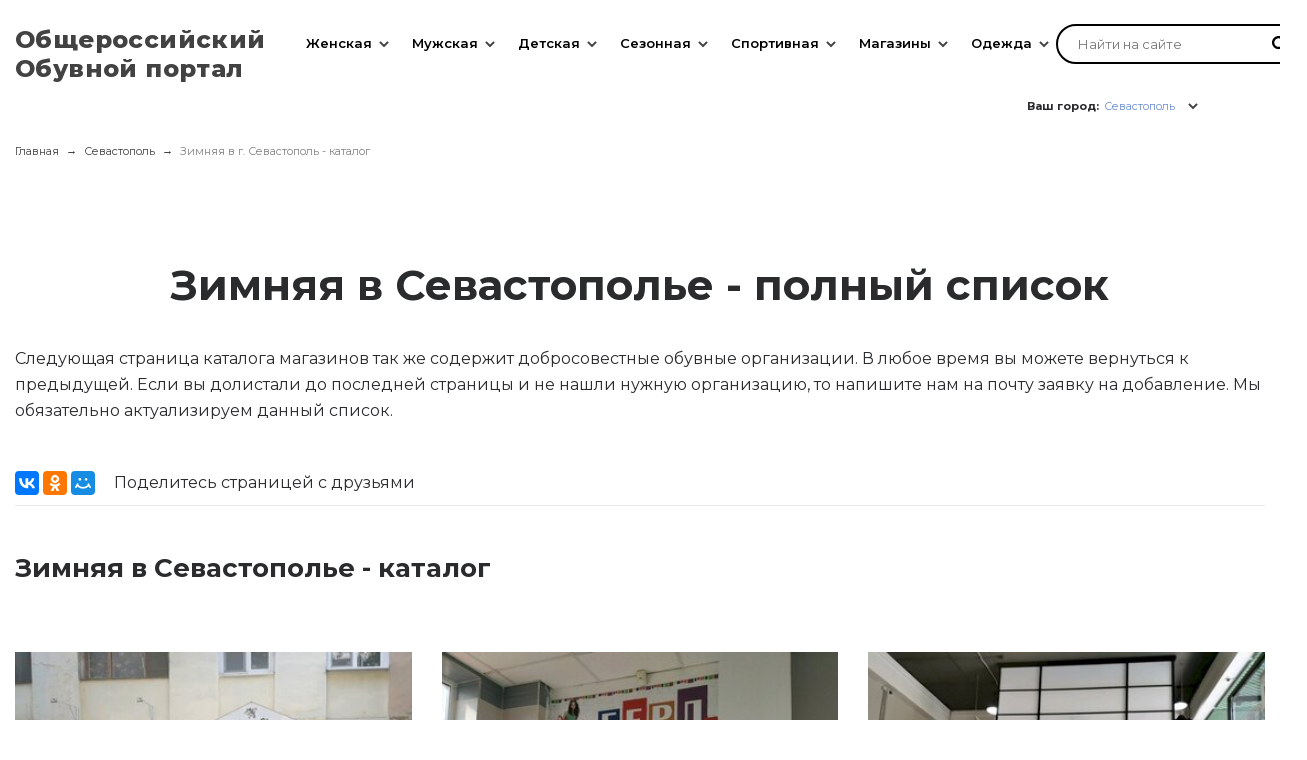

--- FILE ---
content_type: text/html; charset=UTF-8
request_url: https://obuv-rossii.ru/sevastopol/winter_shops
body_size: 34760
content:


<!-- ###################

ШАПКА И ПОДВАЛ

################### -->


<!DOCTYPE html>
<html lang="ru">
<head>

    <meta name="csrf-param" content="_frontendCSRF">
    <meta name="csrf-token" content="tiFU42XLNwB0-abxwrUPJRaYfZlx8bzGNumZ2KxexvjeVhOVIIR9QzCe1KSa1mpHc9xO6CSQ6a9CkM6dyjevjw==">

    <title>Все Зимняя в Севастополье с отзывами, фото, адресами и официальными сайтами</title>
    <meta charset="UTF-8"/>
<meta name="viewport" content="width=device-width, user-scalable=no, initial-scale=1.0, maximum-scale=1.0, minimum-scale=1.0">
<meta http-equiv="X-UA-Compatible" content="ie=edge">
<link rel="shortcut icon" href="/statics/images/favicon.ico" type="image/x-icon"/>
<link href="https://fonts.googleapis.com/css?family=Montserrat:200,300,400,500,600,700,800,900&amp;amp;subset=cyrillic-ext" rel="stylesheet">
<link rel="stylesheet" href="/statics/A.styles.css.pagespeed.cf.xHLn3VUyef.css">
<script src="/statics/js/jquery-2.1.3.min.js.pagespeed.jm.i6FmF6RqXu.js"></script>

    <meta name="description" content="В нашем каталоге есть все Зимняя в Севастополье, с отзывами, адресами, телефонами и актуальными распродажами. Смотрите весь их ассортимент на официальном сайте интернет-магазина обуви.">
<link href="/sevastopol/winter_shops?page=1" rel="self">
<link href="/sevastopol/winter_shops?page=2" rel="next">
<link href="/sevastopol/winter_shops?page=8" rel="last">
<link href="https://obuv-rossii.ru/sevastopol/winter_shops" rel="canonical">
    <!-- CSS for IE -->
    <!--[if lte IE 9]>
    <link rel="stylesheet" type="text/css" href="/statics/css/ie.css" />
    <![endif]-->


    <!-- HTML5 shim and Respond.js IE8 support of HTML5 elements and media queries -->
    <!--[if lt IE 9]>
    <script type='text/javascript' src="https://html5shiv.googlecode.com/svn/trunk/html5.js"></script>
    <script type='text/javascript' src="https://cdnjs.cloudflare.com/ajax/libs/respond.js/1.4.2/respond.js"></script>
    <![endif]-->

    <!-- Yandex Metrika -->
<script type="text/javascript">(function(m,e,t,r,i,k,a){m[i]=m[i]||function(){(m[i].a=m[i].a||[]).push(arguments)};m[i].l=1*new Date();for(var j=0;j<document.scripts.length;j++){if(document.scripts[j].src===r){return;}}k=e.createElement(t),a=e.getElementsByTagName(t)[0],k.async=1,k.src=r,a.parentNode.insertBefore(k,a)})(window,document,"script","https://mc.yandex.ru/metrika/tag.js","ym");ym(43487984,"init",{clickmap:true,trackLinks:true,accurateTrackBounce:true,webvisor:true});</script>
<noscript><div><img src="https://mc.yandex.ru/watch/43487984" style="position:absolute; left:-9999px;" alt=""/></div></noscript>
<!-- Yandex Metrika -->

<!-- Yandex.RTB -->
<script>window.yaContextCb=window.yaContextCb||[]</script>
<script src="https://yandex.ru/ads/system/context.js" async></script>
<!-- Yandex.RTB -->

<!-- Moclients -->
<script src="https://moclients.com/js/7869.js"></script>
<!-- Moclients -->

<!-- Yandex WebMaster -->
<meta name="yandex-verification" content="37e4b9528caee3b6"/>
<!-- Yandex WebMaster -->

    

</head>
<body>

<!-- Yandex.RTB Везде - Полноэкранный - МОБ R-A-1585274-22 -->
<script>window.yaContextCb.push(()=>{Ya.Context.AdvManager.render({"blockId":"R-A-1585274-22","type":"fullscreen","platform":"touch"})})</script>
<!-- Yandex.RTB Везде - Полноэкранный - МОБ R-A-1585274-22 -->

<!-- Yandex.RTB Везде - Полноэкранный - ПК R-A-1585274-26 -->
<script>window.yaContextCb.push(()=>{Ya.Context.AdvManager.render({"blockId":"R-A-1585274-26","type":"fullscreen","platform":"desktop"})})</script>
<!-- Yandex.RTB Везде - Полноэкранный - ПК R-A-1585274-26 -->

<!-- Yandex.RTB Везде - Floor Ad - ПК R-A-1585274-27
<script>
    window.yaContextCb.push(()=>{
        Ya.Context.AdvManager.render({
            "blockId": "R-A-1585274-27",
            "type": "floorAd",
            "platform": "desktop"
        })
    })
</script>
Yandex.RTB Везде - Floor Ad - ПК R-A-1585274-27 -->

<!-- Yandex.RTB Везде - Floor Ad - МОБ R-A-1585274-24
<script>
    window.yaContextCb.push(()=>{
        Ya.Context.AdvManager.render({
            "blockId": "R-A-1585274-24",
            "type": "floorAd",
            "platform": "touch"
        })
    })
</script>
Yandex.RTB Везде - Floor Ad - МОБ R-A-1585274-24 -->

    
    <div class="app">
        <div class="main-wrapper">

            <header class="header">
                <div class="header__inner">
                <div class="header__inner-fakebg"></div>
                <div class="header__logo">
                    <div class="logo">
                        <a href="/">
                            <span>Общероссийский</span><br>
                            <span>Обувной портал</span>
                        </a>
                    </div>
                </div>

                <div class="header__menu">
                    
<div class="menu" data-role="menu">
	<div class="menu__wrap">
	<div class="menu__inner">
		<ul class="menu__list" data-role="menu-list">
		<!-- First level items -->
						<li class="menu__item menu__item-firstLevel ">
			<a class="menu__item-firstLevel-link" href="/catalog/woman.html">Женская</a>
			<button class="menu__dropdown-button" data-role="menu-dropdown-button"></button>
			<!-- Second level items -->
							<ul class="menu__dropdown menu__dropdown_firstLevel " data-role="menu-dropdown">
											<li class="menu__dropdown-item"><a class="menu__dropdown-link" href="/catalog/zhenskie-tufli.html">Туфли</a>
							<!-- Third level items -->
													</li>
											<li class="menu__dropdown-item"><a class="menu__dropdown-link" href="/catalog/zhenskie-krossovki.html">Кроссовки</a>
							<!-- Third level items -->
													</li>
											<li class="menu__dropdown-item"><a class="menu__dropdown-link" href="/catalog/zhenskie-bosonozhki.html">Босоножки</a>
							<!-- Third level items -->
													</li>
											<li class="menu__dropdown-item"><a class="menu__dropdown-link" href="/catalog/zhenskie-baletki.html">Балетки</a>
							<!-- Third level items -->
													</li>
											<li class="menu__dropdown-item"><a class="menu__dropdown-link" href="/catalog/zhenskie-kedy.html">Кеды</a>
							<!-- Third level items -->
													</li>
											<li class="menu__dropdown-item"><a class="menu__dropdown-link" href="/catalog/zhenskie-cheshki.html">Чешки</a>
							<!-- Third level items -->
													</li>
											<li class="menu__dropdown-item"><a class="menu__dropdown-link" href="/catalog/zhenskie-sandalii.html">Сандалии</a>
							<!-- Third level items -->
													</li>
											<li class="menu__dropdown-item"><a class="menu__dropdown-link" href="/catalog/zhenskie-botforty.html">Ботфорты</a>
							<!-- Third level items -->
													</li>
											<li class="menu__dropdown-item"><a class="menu__dropdown-link" href="/catalog/zhenskie-dutiki.html">Дутики</a>
							<!-- Third level items -->
													</li>
											<li class="menu__dropdown-item"><a class="menu__dropdown-link" href="/catalog/zhenskie-polusapozhki.html">Полусапожки</a>
							<!-- Third level items -->
													</li>
											<li class="menu__dropdown-item"><a class="menu__dropdown-link" href="/catalog/zhenskie-sapogi.html">Сапоги</a>
							<!-- Third level items -->
													</li>
											<li class="menu__dropdown-item"><a class="menu__dropdown-link" href="/catalog/zhenskie-botinki.html">Ботинки</a>
							<!-- Third level items -->
													</li>
											<li class="menu__dropdown-item"><a class="menu__dropdown-link" href="/catalog/zhenskie-mokasiny.html">Мокасины</a>
							<!-- Third level items -->
													</li>
											<li class="menu__dropdown-item"><a class="menu__dropdown-link" href="/catalog/zhenskie-valenki.html">Валенки</a>
							<!-- Third level items -->
													</li>
											<li class="menu__dropdown-item"><a class="menu__dropdown-link" href="/catalog/zhenskie-tapochki.html">Тапочки</a>
							<!-- Third level items -->
													</li>
											<li class="menu__dropdown-item"><a class="menu__dropdown-link" href="/catalog/zhenskie-botiliony.html">Ботильоны</a>
							<!-- Third level items -->
													</li>
											<li class="menu__dropdown-item"><a class="menu__dropdown-link" href="/catalog/zhenskie-snikery.html">Сникерсы</a>
							<!-- Third level items -->
													</li>
											<li class="menu__dropdown-item"><a class="menu__dropdown-link" href="/catalog/zhenskie-slipony.html">Слипоны</a>
							<!-- Third level items -->
													</li>
											<li class="menu__dropdown-item"><a class="menu__dropdown-link" href="/catalog/zhenskie-espadrili.html">Эспадрильи</a>
							<!-- Third level items -->
													</li>
											<li class="menu__dropdown-item"><a class="menu__dropdown-link" href="/catalog/zhenskie-galoshi.html">Галоши</a>
							<!-- Third level items -->
													</li>
											<li class="menu__dropdown-item"><a class="menu__dropdown-link" href="/catalog/zhenskie-uggi-i-unty.html">Угги и унты</a>
							<!-- Third level items -->
													</li>
											<li class="menu__dropdown-item"><a class="menu__dropdown-link" href="/catalog/zhenskie-rezinovie-sapogi.html">Резиновые сапоги</a>
							<!-- Third level items -->
													</li>
											<li class="menu__dropdown-item"><a class="menu__dropdown-link" href="/catalog/zhenskaya-kozhanaya-obuv.html">Кожаная обувь</a>
							<!-- Third level items -->
													</li>
											<li class="menu__dropdown-item"><a class="menu__dropdown-link" href="/catalog/letnyaya-zhenskaya-obuv.html">Летняя женская обувь</a>
							<!-- Third level items -->
													</li>
											<li class="menu__dropdown-item"><a class="menu__dropdown-link" href="/catalog/zhenskaya-obuv-38-razmera.html">38 размер</a>
							<!-- Third level items -->
													</li>
											<li class="menu__dropdown-item"><a class="menu__dropdown-link" href="/catalog/osennaya-zhenskaya-obuv.html">Осенняя женская обувь</a>
							<!-- Third level items -->
													</li>
											<li class="menu__dropdown-item"><a class="menu__dropdown-link" href="/catalog/zimnaya-zhenskaya-obuv.html">Зимняя женская обувь</a>
							<!-- Third level items -->
													</li>
											<li class="menu__dropdown-item"><a class="menu__dropdown-link" href="/catalog/zhenskie-sabo-i-muli.html">Сабо и мюли</a>
							<!-- Third level items -->
													</li>
											<li class="menu__dropdown-item"><a class="menu__dropdown-link" href="/catalog/sredstva-dlya-uhoda-za-zhenskoi-obuvu.html">Уход за обувью</a>
							<!-- Third level items -->
													</li>
											<li class="menu__dropdown-item"><a class="menu__dropdown-link" href="/catalog/zhenskaya-rezinovaya-obuv.html">Резиновая обувь</a>
							<!-- Third level items -->
													</li>
											<li class="menu__dropdown-item"><a class="menu__dropdown-link" href="/catalog/obuv-s-uvelichennoi-polnotoi.html">С увеличенной полнотой</a>
							<!-- Third level items -->
													</li>
											<li class="menu__dropdown-item"><a class="menu__dropdown-link" href="/catalog/zhenskie-shnurki.html">Шнурки</a>
							<!-- Third level items -->
													</li>
									</ul>
					</li>
						<li class="menu__item menu__item-firstLevel columns">
			<a class="menu__item-firstLevel-link" href="/catalog/man.html">Мужская</a>
			<button class="menu__dropdown-button" data-role="menu-dropdown-button"></button>
			<!-- Second level items -->
							<ul class="menu__dropdown menu__dropdown_firstLevel columns" data-role="menu-dropdown">
											<li class="menu__dropdown-item"><a class="menu__dropdown-link" href="/catalog/muzhskie-tufli.html">Туфли</a>
							<!-- Third level items -->
													</li>
											<li class="menu__dropdown-item"><a class="menu__dropdown-link" href="/catalog/muzhskie-krossovki.html">Кроссовки</a>
							<!-- Third level items -->
													</li>
											<li class="menu__dropdown-item"><a class="menu__dropdown-link" href="/catalog/muzhskie-kedy.html">Кеды</a>
							<!-- Third level items -->
													</li>
											<li class="menu__dropdown-item"><a class="menu__dropdown-link" href="/catalog/muzhskie-sandalii.html">Сандалии</a>
							<!-- Third level items -->
													</li>
											<li class="menu__dropdown-item"><a class="menu__dropdown-link" href="/catalog/muzhskie-dutiki.html">Дутики</a>
							<!-- Third level items -->
													</li>
											<li class="menu__dropdown-item"><a class="menu__dropdown-link" href="/catalog/muzhskie-sapogi.html">Сапоги</a>
							<!-- Third level items -->
													</li>
											<li class="menu__dropdown-item"><a class="menu__dropdown-link" href="/catalog/muzhskie-botinki.html">Ботинки</a>
							<!-- Third level items -->
													</li>
											<li class="menu__dropdown-item"><a class="menu__dropdown-link" href="/catalog/muzhskie-mokasiny.html">Мокасины</a>
							<!-- Third level items -->
													</li>
											<li class="menu__dropdown-item"><a class="menu__dropdown-link" href="/catalog/muzhskie-valenki.html">Валенки</a>
							<!-- Third level items -->
													</li>
											<li class="menu__dropdown-item"><a class="menu__dropdown-link" href="/catalog/muzhskie-tapochki.html">Тапочки</a>
							<!-- Third level items -->
													</li>
											<li class="menu__dropdown-item"><a class="menu__dropdown-link" href="/catalog/muzhskie-slipony.html">Слипоны</a>
							<!-- Third level items -->
													</li>
											<li class="menu__dropdown-item"><a class="menu__dropdown-link" href="/catalog/muzhskie-espadrili.html">Эспадрильи</a>
							<!-- Third level items -->
													</li>
											<li class="menu__dropdown-item"><a class="menu__dropdown-link" href="/catalog/muzhskie-uggi-i-unty.html">Угги и унты</a>
							<!-- Third level items -->
													</li>
											<li class="menu__dropdown-item"><a class="menu__dropdown-link" href="/catalog/muzhskie-rezinovie-sapogi.html">Резиновые сапоги</a>
							<!-- Third level items -->
													</li>
											<li class="menu__dropdown-item"><a class="menu__dropdown-link" href="/catalog/muzhskie-topsidery.html">Топсайдеры</a>
							<!-- Third level items -->
													</li>
											<li class="menu__dropdown-item"><a class="menu__dropdown-link" href="/catalog/muzhskie-timberlendy.html">Тимберленды</a>
							<!-- Third level items -->
													</li>
											<li class="menu__dropdown-item"><a class="menu__dropdown-link" href="/catalog/muzhskie-chelsi.html">Челси</a>
							<!-- Third level items -->
													</li>
											<li class="menu__dropdown-item"><a class="menu__dropdown-link" href="/catalog/muzhskie-sabo.html">Сабо</a>
							<!-- Third level items -->
													</li>
											<li class="menu__dropdown-item"><a class="menu__dropdown-link" href="/catalog/muzhskie-dezerty.html">Дезерты</a>
							<!-- Third level items -->
													</li>
											<li class="menu__dropdown-item"><a class="menu__dropdown-link" href="/catalog/muzhskie-galoshi.html">Галоши</a>
							<!-- Third level items -->
													</li>
											<li class="menu__dropdown-item"><a class="menu__dropdown-link" href="/catalog/muzhskie-lofery.html">Лоферы</a>
							<!-- Third level items -->
													</li>
											<li class="menu__dropdown-item"><a class="menu__dropdown-link" href="/catalog/muzhskaya-obuv-42-razmera.html">42 размер</a>
							<!-- Third level items -->
													</li>
											<li class="menu__dropdown-item"><a class="menu__dropdown-link" href="/catalog/sredstva-dlya-uhoda-za-muzhskoi-obuvu.html">Уход за обувью</a>
							<!-- Third level items -->
													</li>
											<li class="menu__dropdown-item"><a class="menu__dropdown-link" href="/catalog/muzhskaya-rezinovaya-obuv.html">Резиновая обувь</a>
							<!-- Third level items -->
													</li>
											<li class="menu__dropdown-item"><a class="menu__dropdown-link" href="/catalog/muzhskie-shnurki.html">Шнурки</a>
							<!-- Third level items -->
													</li>
									</ul>
					</li>
						<li class="menu__item menu__item-firstLevel columns">
			<a class="menu__item-firstLevel-link" href="/catalog/detskaya.html">Детская</a>
			<button class="menu__dropdown-button" data-role="menu-dropdown-button"></button>
			<!-- Second level items -->
							<ul class="menu__dropdown menu__dropdown_firstLevel columns" data-role="menu-dropdown">
											<li class="menu__dropdown-item"><a class="menu__dropdown-link" href="/catalog/dlya-devochek.html">Для девочек</a>
							<!-- Third level items -->
															<button class="button menu__dropdown-button" data-role="menu-dropdown-button"></button>
								<ul class="menu__dropdown menu__dropdown_secondLevel" data-role="menu-dropdown">
																	<li class="li menu__dropdown-item"><a class="menu__dropdown-link" href="/catalog/baletki-dlya-devochek.html">Балетки</a></li>
																	<li class="li menu__dropdown-item"><a class="menu__dropdown-link" href="/catalog/bosonozhki-dlya-devochek.html">Босоножки</a></li>
																	<li class="li menu__dropdown-item"><a class="menu__dropdown-link" href="/catalog/botinki-dlya-devochek.html">Ботинки</a></li>
																	<li class="li menu__dropdown-item"><a class="menu__dropdown-link" href="/catalog/valenki-dlya-devochek.html">Валенки</a></li>
																	<li class="li menu__dropdown-item"><a class="menu__dropdown-link" href="/catalog/tapochki-dlya-devochek.html">Тапочки</a></li>
																	<li class="li menu__dropdown-item"><a class="menu__dropdown-link" href="/catalog/dutiki-dlya-devochek.html">Дутики</a></li>
																	<li class="li menu__dropdown-item"><a class="menu__dropdown-link" href="/catalog/krossovki-dlya-devochek.html">Кроссовки</a></li>
																	<li class="li menu__dropdown-item"><a class="menu__dropdown-link" href="/catalog/kedy-dlya-devochek.html">Кеды</a></li>
																	<li class="li menu__dropdown-item"><a class="menu__dropdown-link" href="/catalog/tufli-dlya-devochek.html">Туфли</a></li>
																	<li class="li menu__dropdown-item"><a class="menu__dropdown-link" href="/catalog/uggi-i-unty-dlya-devochek.html">Угги</a></li>
																	<li class="li menu__dropdown-item"><a class="menu__dropdown-link" href="/catalog/pinetki-dlya-devochek.html">Пинетки</a></li>
																	<li class="li menu__dropdown-item"><a class="menu__dropdown-link" href="/catalog/mokasiny-i-slipony-dlya-devochek.html">Мокасины</a></li>
																	<li class="li menu__dropdown-item"><a class="menu__dropdown-link" href="/catalog/detskaya-rezinovaya-obuv-dlya-devochek.html">Резиновая</a></li>
																</ul>
													</li>
											<li class="menu__dropdown-item"><a class="menu__dropdown-link" href="/catalog/dlya-malchikov.html">Для мальчиков</a>
							<!-- Third level items -->
															<button class="button menu__dropdown-button" data-role="menu-dropdown-button"></button>
								<ul class="menu__dropdown menu__dropdown_secondLevel" data-role="menu-dropdown">
																	<li class="li menu__dropdown-item"><a class="menu__dropdown-link" href="/catalog/mokasiny-i-slipony-dlya-malchikov.html">Мокасины</a></li>
																	<li class="li menu__dropdown-item"><a class="menu__dropdown-link" href="/catalog/botinki-dlya-malchikov.html">Ботинки</a></li>
																	<li class="li menu__dropdown-item"><a class="menu__dropdown-link" href="/catalog/valenki-dlya-malchikov.html">Валенки</a></li>
																	<li class="li menu__dropdown-item"><a class="menu__dropdown-link" href="/catalog/tapochki-dlya-malchikov.html">Тапочки</a></li>
																	<li class="li menu__dropdown-item"><a class="menu__dropdown-link" href="/catalog/dutiki-dlya-malchikov.html">Дутики</a></li>
																	<li class="li menu__dropdown-item"><a class="menu__dropdown-link" href="/catalog/krossovki-dlya-malchikov.html">Кроссовки</a></li>
																	<li class="li menu__dropdown-item"><a class="menu__dropdown-link" href="/catalog/kedy-dlya-malchikov.html">Кеды</a></li>
																	<li class="li menu__dropdown-item"><a class="menu__dropdown-link" href="/catalog/tufli-dlya-malchikov.html">Туфли</a></li>
																	<li class="li menu__dropdown-item"><a class="menu__dropdown-link" href="/catalog/uggi-i-unty-dlya-malchikov.html">Угги</a></li>
																	<li class="li menu__dropdown-item"><a class="menu__dropdown-link" href="/catalog/pinetki-dlya-malchikov.html">Пинетки</a></li>
																	<li class="li menu__dropdown-item"><a class="menu__dropdown-link" href="/catalog/vesennyaya-obuv-dlya-malchikov.html">Весенняя</a></li>
																	<li class="li menu__dropdown-item"><a class="menu__dropdown-link" href="/catalog/detskaya-rezinovaya-obuv-dlya-malchikov.html">Резиновая</a></li>
																</ul>
													</li>
									</ul>
					</li>
						<li class="menu__item menu__item-firstLevel ">
			<a class="menu__item-firstLevel-link" href="/catalog/season.html">Сезонная</a>
			<button class="menu__dropdown-button" data-role="menu-dropdown-button"></button>
			<!-- Second level items -->
							<ul class="menu__dropdown menu__dropdown_firstLevel " data-role="menu-dropdown">
											<li class="menu__dropdown-item"><a class="menu__dropdown-link" href="/catalog/zima.html">Зимняя</a>
							<!-- Third level items -->
													</li>
											<li class="menu__dropdown-item"><a class="menu__dropdown-link" href="/catalog/leto.html">Летняя</a>
							<!-- Third level items -->
													</li>
											<li class="menu__dropdown-item"><a class="menu__dropdown-link" href="/catalog/osen.html">Осенняя</a>
							<!-- Third level items -->
													</li>
											<li class="menu__dropdown-item"><a class="menu__dropdown-link" href="/catalog/vesna.html">Весенняя</a>
							<!-- Third level items -->
													</li>
											<li class="menu__dropdown-item"><a class="menu__dropdown-link" href="/catalog/demisezon.html">Демисезонная</a>
							<!-- Third level items -->
													</li>
											<li class="menu__dropdown-item"><a class="menu__dropdown-link" href="/catalog/teplaya-obuv.html">Тёплая</a>
							<!-- Third level items -->
													</li>
									</ul>
					</li>
						<li class="menu__item menu__item-firstLevel ">
			<a class="menu__item-firstLevel-link" href="/catalog/sport.html">Спортивная</a>
			<button class="menu__dropdown-button" data-role="menu-dropdown-button"></button>
			<!-- Second level items -->
							<ul class="menu__dropdown menu__dropdown_firstLevel " data-role="menu-dropdown">
											<li class="menu__dropdown-item"><a class="menu__dropdown-link" href="/catalog/sportivnye-baletki.html">Балетки</a>
							<!-- Third level items -->
													</li>
											<li class="menu__dropdown-item"><a class="menu__dropdown-link" href="/catalog/futbolnie-butsy.html">Бутсы</a>
							<!-- Third level items -->
													</li>
											<li class="menu__dropdown-item"><a class="menu__dropdown-link" href="/catalog/sportivnye-kedy.html">Кеды</a>
							<!-- Third level items -->
													</li>
											<li class="menu__dropdown-item"><a class="menu__dropdown-link" href="/catalog/sportivnye-krossovki.html">Кроссовки</a>
							<!-- Third level items -->
													</li>
											<li class="menu__dropdown-item"><a class="menu__dropdown-link" href="/catalog/puanty.html">Пуанты</a>
							<!-- Third level items -->
													</li>
											<li class="menu__dropdown-item"><a class="menu__dropdown-link" href="/catalog/sportivnye-cheshki.html">Чешки</a>
							<!-- Third level items -->
													</li>
											<li class="menu__dropdown-item"><a class="menu__dropdown-link" href="/catalog/shipovki.html">Шиповки</a>
							<!-- Third level items -->
													</li>
											<li class="menu__dropdown-item"><a class="menu__dropdown-link" href="/catalog/borcovki.html">Борцовки</a>
							<!-- Third level items -->
													</li>
									</ul>
					</li>
						<li class="menu__item menu__item-firstLevel ">
			<a class="menu__item-firstLevel-link" href="/russia">Магазины</a>
			<button class="menu__dropdown-button" data-role="menu-dropdown-button"></button>
			<!-- Second level items -->
							<ul class="menu__dropdown menu__dropdown_firstLevel " data-role="menu-dropdown">
											<li class="menu__dropdown-item"><a class="menu__dropdown-link" href="/moskva">Магазины Москва</a>
							<!-- Third level items -->
															<button class="button menu__dropdown-button" data-role="menu-dropdown-button"></button>
								<ul class="menu__dropdown menu__dropdown_secondLevel" data-role="menu-dropdown">
																	<li class="li menu__dropdown-item"><a class="menu__dropdown-link" href="/moskva/children_shops">Детская в Москва</a></li>
																	<li class="li menu__dropdown-item"><a class="menu__dropdown-link" href="/moskva/woman_shops">Женская в Москва</a></li>
																	<li class="li menu__dropdown-item"><a class="menu__dropdown-link" href="/moskva/man_shops">Мужская в Москва</a></li>
																	<li class="li menu__dropdown-item"><a class="menu__dropdown-link" href="/moskva/winter_shops">Зимняя в Москва</a></li>
																	<li class="li menu__dropdown-item"><a class="menu__dropdown-link" href="/moskva/summer_shops">Летняя в Москва</a></li>
																	<li class="li menu__dropdown-item"><a class="menu__dropdown-link" href="/moskva/autumn_shops">Осенняя в Москва</a></li>
																	<li class="li menu__dropdown-item"><a class="menu__dropdown-link" href="/moskva/spring_shops">Весенняя в Москва</a></li>
																	<li class="li menu__dropdown-item"><a class="menu__dropdown-link" href="/moskva/demisezon_shops">Демисезонная в Москва</a></li>
																	<li class="li menu__dropdown-item"><a class="menu__dropdown-link" href="/moskva/orthopedist_shops">Ортопедическая в Москва</a></li>
																	<li class="li menu__dropdown-item"><a class="menu__dropdown-link" href="/moskva/sport_shops">Спортивная в Москва</a></li>
																	<li class="li menu__dropdown-item"><a class="menu__dropdown-link" href="/moskva/factory_shops">Фабрики в Москва</a></li>
																	<li class="li menu__dropdown-item"><a class="menu__dropdown-link" href="/moskva/discount_shops">Дисконты в Москва</a></li>
																</ul>
													</li>
											<li class="menu__dropdown-item"><a class="menu__dropdown-link" href="/sankt-peterburg">Магазины Санкт-Петербург</a>
							<!-- Third level items -->
															<button class="button menu__dropdown-button" data-role="menu-dropdown-button"></button>
								<ul class="menu__dropdown menu__dropdown_secondLevel" data-role="menu-dropdown">
																	<li class="li menu__dropdown-item"><a class="menu__dropdown-link" href="/sankt-peterburg/children_shops">Детская в Санкт-Петербург</a></li>
																	<li class="li menu__dropdown-item"><a class="menu__dropdown-link" href="/sankt-peterburg/woman_shops">Женская в Санкт-Петербург</a></li>
																	<li class="li menu__dropdown-item"><a class="menu__dropdown-link" href="/sankt-peterburg/man_shops">Мужская в Санкт-Петербург</a></li>
																	<li class="li menu__dropdown-item"><a class="menu__dropdown-link" href="/sankt-peterburg/winter_shops">Зимняя в Санкт-Петербург</a></li>
																	<li class="li menu__dropdown-item"><a class="menu__dropdown-link" href="/sankt-peterburg/summer_shops">Летняя в Санкт-Петербург</a></li>
																	<li class="li menu__dropdown-item"><a class="menu__dropdown-link" href="/sankt-peterburg/autumn_shops">Осенняя в Санкт-Петербург</a></li>
																	<li class="li menu__dropdown-item"><a class="menu__dropdown-link" href="/sankt-peterburg/spring_shops">Весенняя в Санкт-Петербург</a></li>
																	<li class="li menu__dropdown-item"><a class="menu__dropdown-link" href="/sankt-peterburg/demisezon_shops">Демисезонная в Санкт-Петербург</a></li>
																	<li class="li menu__dropdown-item"><a class="menu__dropdown-link" href="/sankt-peterburg/orthopedist_shops">Ортопедическая в Санкт-Петербург</a></li>
																	<li class="li menu__dropdown-item"><a class="menu__dropdown-link" href="/sankt-peterburg/sport_shops">Спортивная в Санкт-Петербург</a></li>
																	<li class="li menu__dropdown-item"><a class="menu__dropdown-link" href="/sankt-peterburg/factory_shops">Фабрики в Санкт-Петербург</a></li>
																	<li class="li menu__dropdown-item"><a class="menu__dropdown-link" href="/sankt-peterburg/discount_shops">Дисконты в Санкт-Петербург</a></li>
																</ul>
													</li>
											<li class="menu__dropdown-item"><a class="menu__dropdown-link" href="/novosibirsk">Магазины Новосибирск</a>
							<!-- Third level items -->
															<button class="button menu__dropdown-button" data-role="menu-dropdown-button"></button>
								<ul class="menu__dropdown menu__dropdown_secondLevel" data-role="menu-dropdown">
																	<li class="li menu__dropdown-item"><a class="menu__dropdown-link" href="/novosibirsk/children_shops">Детская в Новосибирск</a></li>
																	<li class="li menu__dropdown-item"><a class="menu__dropdown-link" href="/novosibirsk/woman_shops">Женская в Новосибирск</a></li>
																	<li class="li menu__dropdown-item"><a class="menu__dropdown-link" href="/novosibirsk/man_shops">Мужская в Новосибирск</a></li>
																	<li class="li menu__dropdown-item"><a class="menu__dropdown-link" href="/novosibirsk/winter_shops">Зимняя в Новосибирск</a></li>
																	<li class="li menu__dropdown-item"><a class="menu__dropdown-link" href="/novosibirsk/summer_shops">Летняя в Новосибирск</a></li>
																	<li class="li menu__dropdown-item"><a class="menu__dropdown-link" href="/novosibirsk/autumn_shops">Осенняя в Новосибирск</a></li>
																	<li class="li menu__dropdown-item"><a class="menu__dropdown-link" href="/novosibirsk/spring_shops">Весенняя в Новосибирск</a></li>
																	<li class="li menu__dropdown-item"><a class="menu__dropdown-link" href="/novosibirsk/demisezon_shops">Демисезонная в Новосибирск</a></li>
																	<li class="li menu__dropdown-item"><a class="menu__dropdown-link" href="/novosibirsk/orthopedist_shops">Ортопедическая в Новосибирск</a></li>
																	<li class="li menu__dropdown-item"><a class="menu__dropdown-link" href="/novosibirsk/sport_shops">Спортивная в Новосибирск</a></li>
																	<li class="li menu__dropdown-item"><a class="menu__dropdown-link" href="/novosibirsk/factory_shops">Фабрики в Новосибирск</a></li>
																	<li class="li menu__dropdown-item"><a class="menu__dropdown-link" href="/novosibirsk/discount_shops">Дисконты в Новосибирск</a></li>
																</ul>
													</li>
											<li class="menu__dropdown-item"><a class="menu__dropdown-link" href="/niznij-novgorod">Магазины Нижний Новгород</a>
							<!-- Third level items -->
															<button class="button menu__dropdown-button" data-role="menu-dropdown-button"></button>
								<ul class="menu__dropdown menu__dropdown_secondLevel" data-role="menu-dropdown">
																	<li class="li menu__dropdown-item"><a class="menu__dropdown-link" href="/niznij-novgorod/children_shops">Детская в Нижний Новгород</a></li>
																	<li class="li menu__dropdown-item"><a class="menu__dropdown-link" href="/niznij-novgorod/woman_shops">Женская в Нижний Новгород</a></li>
																	<li class="li menu__dropdown-item"><a class="menu__dropdown-link" href="/niznij-novgorod/man_shops">Мужская в Нижний Новгород</a></li>
																	<li class="li menu__dropdown-item"><a class="menu__dropdown-link" href="/niznij-novgorod/winter_shops">Зимняя в Нижний Новгород</a></li>
																	<li class="li menu__dropdown-item"><a class="menu__dropdown-link" href="/niznij-novgorod/summer_shops">Летняя в Нижний Новгород</a></li>
																	<li class="li menu__dropdown-item"><a class="menu__dropdown-link" href="/niznij-novgorod/autumn_shops">Осенняя в Нижний Новгород</a></li>
																	<li class="li menu__dropdown-item"><a class="menu__dropdown-link" href="/niznij-novgorod/spring_shops">Весенняя в Нижний Новгород</a></li>
																	<li class="li menu__dropdown-item"><a class="menu__dropdown-link" href="/niznij-novgorod/demisezon_shops">Демисезонная в Нижний Новгород</a></li>
																	<li class="li menu__dropdown-item"><a class="menu__dropdown-link" href="/niznij-novgorod/orthopedist_shops">Ортопедическая в Нижний Новгород</a></li>
																	<li class="li menu__dropdown-item"><a class="menu__dropdown-link" href="/niznij-novgorod/sport_shops">Спортивная в Нижний Новгород</a></li>
																	<li class="li menu__dropdown-item"><a class="menu__dropdown-link" href="/niznij-novgorod/factory_shops">Фабрики в Нижний Новгород</a></li>
																	<li class="li menu__dropdown-item"><a class="menu__dropdown-link" href="/niznij-novgorod/discount_shops">Дисконты в Нижний Новгород</a></li>
																</ul>
													</li>
											<li class="menu__dropdown-item"><a class="menu__dropdown-link" href="/kazan">Магазины Казань</a>
							<!-- Third level items -->
															<button class="button menu__dropdown-button" data-role="menu-dropdown-button"></button>
								<ul class="menu__dropdown menu__dropdown_secondLevel" data-role="menu-dropdown">
																	<li class="li menu__dropdown-item"><a class="menu__dropdown-link" href="/kazan/children_shops">Детская в Казань</a></li>
																	<li class="li menu__dropdown-item"><a class="menu__dropdown-link" href="/kazan/woman_shops">Женская в Казань</a></li>
																	<li class="li menu__dropdown-item"><a class="menu__dropdown-link" href="/kazan/man_shops">Мужская в Казань</a></li>
																	<li class="li menu__dropdown-item"><a class="menu__dropdown-link" href="/kazan/winter_shops">Зимняя в Казань</a></li>
																	<li class="li menu__dropdown-item"><a class="menu__dropdown-link" href="/kazan/summer_shops">Летняя в Казань</a></li>
																	<li class="li menu__dropdown-item"><a class="menu__dropdown-link" href="/kazan/autumn_shops">Осенняя в Казань</a></li>
																	<li class="li menu__dropdown-item"><a class="menu__dropdown-link" href="/kazan/spring_shops">Весенняя в Казань</a></li>
																	<li class="li menu__dropdown-item"><a class="menu__dropdown-link" href="/kazan/demisezon_shops">Демисезонная в Казань</a></li>
																	<li class="li menu__dropdown-item"><a class="menu__dropdown-link" href="/kazan/orthopedist_shops">Ортопедическая в Казань</a></li>
																	<li class="li menu__dropdown-item"><a class="menu__dropdown-link" href="/kazan/sport_shops">Спортивная в Казань</a></li>
																	<li class="li menu__dropdown-item"><a class="menu__dropdown-link" href="/kazan/factory_shops">Фабрики в Казань</a></li>
																	<li class="li menu__dropdown-item"><a class="menu__dropdown-link" href="/kazan/discount_shops">Дисконты в Казань</a></li>
																</ul>
													</li>
											<li class="menu__dropdown-item"><a class="menu__dropdown-link" href="/perm">Магазины Пермь</a>
							<!-- Third level items -->
															<button class="button menu__dropdown-button" data-role="menu-dropdown-button"></button>
								<ul class="menu__dropdown menu__dropdown_secondLevel" data-role="menu-dropdown">
																	<li class="li menu__dropdown-item"><a class="menu__dropdown-link" href="/perm/children_shops">Детская в Пермь</a></li>
																	<li class="li menu__dropdown-item"><a class="menu__dropdown-link" href="/perm/woman_shops">Женская в Пермь</a></li>
																	<li class="li menu__dropdown-item"><a class="menu__dropdown-link" href="/perm/man_shops">Мужская в Пермь</a></li>
																	<li class="li menu__dropdown-item"><a class="menu__dropdown-link" href="/perm/winter_shops">Зимняя в Пермь</a></li>
																	<li class="li menu__dropdown-item"><a class="menu__dropdown-link" href="/perm/summer_shops">Летняя в Пермь</a></li>
																	<li class="li menu__dropdown-item"><a class="menu__dropdown-link" href="/perm/autumn_shops">Осенняя в Пермь</a></li>
																	<li class="li menu__dropdown-item"><a class="menu__dropdown-link" href="/perm/spring_shops">Весенняя в Пермь</a></li>
																	<li class="li menu__dropdown-item"><a class="menu__dropdown-link" href="/perm/demisezon_shops">Демисезонная в Пермь</a></li>
																	<li class="li menu__dropdown-item"><a class="menu__dropdown-link" href="/perm/orthopedist_shops">Ортопедическая в Пермь</a></li>
																	<li class="li menu__dropdown-item"><a class="menu__dropdown-link" href="/perm/sport_shops">Спортивная в Пермь</a></li>
																	<li class="li menu__dropdown-item"><a class="menu__dropdown-link" href="/perm/factory_shops">Фабрики в Пермь</a></li>
																	<li class="li menu__dropdown-item"><a class="menu__dropdown-link" href="/perm/discount_shops">Дисконты в Пермь</a></li>
																</ul>
													</li>
											<li class="menu__dropdown-item"><a class="menu__dropdown-link" href="/lipetsk">Магазины Липецк</a>
							<!-- Third level items -->
															<button class="button menu__dropdown-button" data-role="menu-dropdown-button"></button>
								<ul class="menu__dropdown menu__dropdown_secondLevel" data-role="menu-dropdown">
																	<li class="li menu__dropdown-item"><a class="menu__dropdown-link" href="/lipetsk/children_shops">Детская в Липецк</a></li>
																	<li class="li menu__dropdown-item"><a class="menu__dropdown-link" href="/lipetsk/woman_shops">Женская в Липецк</a></li>
																	<li class="li menu__dropdown-item"><a class="menu__dropdown-link" href="/lipetsk/man_shops">Мужская в Липецк</a></li>
																	<li class="li menu__dropdown-item"><a class="menu__dropdown-link" href="/lipetsk/winter_shops">Зимняя в Липецк</a></li>
																	<li class="li menu__dropdown-item"><a class="menu__dropdown-link" href="/lipetsk/summer_shops">Летняя в Липецк</a></li>
																	<li class="li menu__dropdown-item"><a class="menu__dropdown-link" href="/lipetsk/autumn_shops">Осенняя в Липецк</a></li>
																	<li class="li menu__dropdown-item"><a class="menu__dropdown-link" href="/lipetsk/spring_shops">Весенняя в Липецк</a></li>
																	<li class="li menu__dropdown-item"><a class="menu__dropdown-link" href="/lipetsk/demisezon_shops">Демисезонная в Липецк</a></li>
																	<li class="li menu__dropdown-item"><a class="menu__dropdown-link" href="/lipetsk/orthopedist_shops">Ортопедическая в Липецк</a></li>
																	<li class="li menu__dropdown-item"><a class="menu__dropdown-link" href="/lipetsk/sport_shops">Спортивная в Липецк</a></li>
																	<li class="li menu__dropdown-item"><a class="menu__dropdown-link" href="/lipetsk/factory_shops">Фабрики в Липецк</a></li>
																	<li class="li menu__dropdown-item"><a class="menu__dropdown-link" href="/lipetsk/discount_shops">Дисконты в Липецк</a></li>
																</ul>
													</li>
											<li class="menu__dropdown-item"><a class="menu__dropdown-link" href="/omsk">Магазины Омск</a>
							<!-- Third level items -->
															<button class="button menu__dropdown-button" data-role="menu-dropdown-button"></button>
								<ul class="menu__dropdown menu__dropdown_secondLevel" data-role="menu-dropdown">
																	<li class="li menu__dropdown-item"><a class="menu__dropdown-link" href="/omsk/children_shops">Детская в Омск</a></li>
																	<li class="li menu__dropdown-item"><a class="menu__dropdown-link" href="/omsk/woman_shops">Женская в Омск</a></li>
																	<li class="li menu__dropdown-item"><a class="menu__dropdown-link" href="/omsk/man_shops">Мужская в Омск</a></li>
																	<li class="li menu__dropdown-item"><a class="menu__dropdown-link" href="/omsk/winter_shops">Зимняя в Омск</a></li>
																	<li class="li menu__dropdown-item"><a class="menu__dropdown-link" href="/omsk/summer_shops">Летняя в Омск</a></li>
																	<li class="li menu__dropdown-item"><a class="menu__dropdown-link" href="/omsk/autumn_shops">Осенняя в Омск</a></li>
																	<li class="li menu__dropdown-item"><a class="menu__dropdown-link" href="/omsk/spring_shops">Весенняя в Омск</a></li>
																	<li class="li menu__dropdown-item"><a class="menu__dropdown-link" href="/omsk/demisezon_shops">Демисезонная в Омск</a></li>
																	<li class="li menu__dropdown-item"><a class="menu__dropdown-link" href="/omsk/orthopedist_shops">Ортопедическая в Омск</a></li>
																	<li class="li menu__dropdown-item"><a class="menu__dropdown-link" href="/omsk/sport_shops">Спортивная в Омск</a></li>
																	<li class="li menu__dropdown-item"><a class="menu__dropdown-link" href="/omsk/factory_shops">Фабрики в Омск</a></li>
																	<li class="li menu__dropdown-item"><a class="menu__dropdown-link" href="/omsk/discount_shops">Дисконты в Омск</a></li>
																</ul>
													</li>
											<li class="menu__dropdown-item"><a class="menu__dropdown-link" href="/yaroslavl">Магазины Ярославль</a>
							<!-- Third level items -->
															<button class="button menu__dropdown-button" data-role="menu-dropdown-button"></button>
								<ul class="menu__dropdown menu__dropdown_secondLevel" data-role="menu-dropdown">
																	<li class="li menu__dropdown-item"><a class="menu__dropdown-link" href="/yaroslavl/children_shops">Детская в Ярославль</a></li>
																	<li class="li menu__dropdown-item"><a class="menu__dropdown-link" href="/yaroslavl/woman_shops">Женская в Ярославль</a></li>
																	<li class="li menu__dropdown-item"><a class="menu__dropdown-link" href="/yaroslavl/man_shops">Мужская в Ярославль</a></li>
																	<li class="li menu__dropdown-item"><a class="menu__dropdown-link" href="/yaroslavl/winter_shops">Зимняя в Ярославль</a></li>
																	<li class="li menu__dropdown-item"><a class="menu__dropdown-link" href="/yaroslavl/summer_shops">Летняя в Ярославль</a></li>
																	<li class="li menu__dropdown-item"><a class="menu__dropdown-link" href="/yaroslavl/autumn_shops">Осенняя в Ярославль</a></li>
																	<li class="li menu__dropdown-item"><a class="menu__dropdown-link" href="/yaroslavl/spring_shops">Весенняя в Ярославль</a></li>
																	<li class="li menu__dropdown-item"><a class="menu__dropdown-link" href="/yaroslavl/demisezon_shops">Демисезонная в Ярославль</a></li>
																	<li class="li menu__dropdown-item"><a class="menu__dropdown-link" href="/yaroslavl/orthopedist_shops">Ортопедическая в Ярославль</a></li>
																	<li class="li menu__dropdown-item"><a class="menu__dropdown-link" href="/yaroslavl/sport_shops">Спортивная в Ярославль</a></li>
																	<li class="li menu__dropdown-item"><a class="menu__dropdown-link" href="/yaroslavl/factory_shops">Фабрики в Ярославль</a></li>
																	<li class="li menu__dropdown-item"><a class="menu__dropdown-link" href="/yaroslavl/discount_shops">Дисконты в Ярославль</a></li>
																</ul>
													</li>
											<li class="menu__dropdown-item"><a class="menu__dropdown-link" href="/saratov">Магазины Саратов</a>
							<!-- Third level items -->
															<button class="button menu__dropdown-button" data-role="menu-dropdown-button"></button>
								<ul class="menu__dropdown menu__dropdown_secondLevel" data-role="menu-dropdown">
																	<li class="li menu__dropdown-item"><a class="menu__dropdown-link" href="/saratov/children_shops">Детская в Саратов</a></li>
																	<li class="li menu__dropdown-item"><a class="menu__dropdown-link" href="/saratov/woman_shops">Женская в Саратов</a></li>
																	<li class="li menu__dropdown-item"><a class="menu__dropdown-link" href="/saratov/man_shops">Мужская в Саратов</a></li>
																	<li class="li menu__dropdown-item"><a class="menu__dropdown-link" href="/saratov/winter_shops">Зимняя в Саратов</a></li>
																	<li class="li menu__dropdown-item"><a class="menu__dropdown-link" href="/saratov/summer_shops">Летняя в Саратов</a></li>
																	<li class="li menu__dropdown-item"><a class="menu__dropdown-link" href="/saratov/autumn_shops">Осенняя в Саратов</a></li>
																	<li class="li menu__dropdown-item"><a class="menu__dropdown-link" href="/saratov/spring_shops">Весенняя в Саратов</a></li>
																	<li class="li menu__dropdown-item"><a class="menu__dropdown-link" href="/saratov/demisezon_shops">Демисезонная в Саратов</a></li>
																	<li class="li menu__dropdown-item"><a class="menu__dropdown-link" href="/saratov/orthopedist_shops">Ортопедическая в Саратов</a></li>
																	<li class="li menu__dropdown-item"><a class="menu__dropdown-link" href="/saratov/sport_shops">Спортивная в Саратов</a></li>
																	<li class="li menu__dropdown-item"><a class="menu__dropdown-link" href="/saratov/factory_shops">Фабрики в Саратов</a></li>
																	<li class="li menu__dropdown-item"><a class="menu__dropdown-link" href="/saratov/discount_shops">Дисконты в Саратов</a></li>
																</ul>
													</li>
											<li class="menu__dropdown-item"><a class="menu__dropdown-link" href="/rostov-na-donu">Магазины Ростов-на-Дону</a>
							<!-- Third level items -->
															<button class="button menu__dropdown-button" data-role="menu-dropdown-button"></button>
								<ul class="menu__dropdown menu__dropdown_secondLevel" data-role="menu-dropdown">
																	<li class="li menu__dropdown-item"><a class="menu__dropdown-link" href="/rostov-na-donu/children_shops">Детская в Ростов-на-Дону</a></li>
																	<li class="li menu__dropdown-item"><a class="menu__dropdown-link" href="/rostov-na-donu/woman_shops">Женская в Ростов-на-Дону</a></li>
																	<li class="li menu__dropdown-item"><a class="menu__dropdown-link" href="/rostov-na-donu/man_shops">Мужская в Ростов-на-Дону</a></li>
																	<li class="li menu__dropdown-item"><a class="menu__dropdown-link" href="/rostov-na-donu/winter_shops">Зимняя в Ростов-на-Дону</a></li>
																	<li class="li menu__dropdown-item"><a class="menu__dropdown-link" href="/rostov-na-donu/summer_shops">Летняя в Ростов-на-Дону</a></li>
																	<li class="li menu__dropdown-item"><a class="menu__dropdown-link" href="/rostov-na-donu/autumn_shops">Осенняя в Ростов-на-Дону</a></li>
																	<li class="li menu__dropdown-item"><a class="menu__dropdown-link" href="/rostov-na-donu/spring_shops">Весенняя в Ростов-на-Дону</a></li>
																	<li class="li menu__dropdown-item"><a class="menu__dropdown-link" href="/rostov-na-donu/demisezon_shops">Демисезонная в Ростов-на-Дону</a></li>
																	<li class="li menu__dropdown-item"><a class="menu__dropdown-link" href="/rostov-na-donu/orthopedist_shops">Ортопедическая в Ростов-на-Дону</a></li>
																	<li class="li menu__dropdown-item"><a class="menu__dropdown-link" href="/rostov-na-donu/sport_shops">Спортивная в Ростов-на-Дону</a></li>
																	<li class="li menu__dropdown-item"><a class="menu__dropdown-link" href="/rostov-na-donu/factory_shops">Фабрики в Ростов-на-Дону</a></li>
																	<li class="li menu__dropdown-item"><a class="menu__dropdown-link" href="/rostov-na-donu/discount_shops">Дисконты в Ростов-на-Дону</a></li>
																</ul>
													</li>
											<li class="menu__dropdown-item"><a class="menu__dropdown-link" href="/cheliabinsk">Магазины Челябинск</a>
							<!-- Third level items -->
															<button class="button menu__dropdown-button" data-role="menu-dropdown-button"></button>
								<ul class="menu__dropdown menu__dropdown_secondLevel" data-role="menu-dropdown">
																	<li class="li menu__dropdown-item"><a class="menu__dropdown-link" href="/cheliabinsk/children_shops">Детская в Челябинск</a></li>
																	<li class="li menu__dropdown-item"><a class="menu__dropdown-link" href="/cheliabinsk/woman_shops">Женская в Челябинск</a></li>
																	<li class="li menu__dropdown-item"><a class="menu__dropdown-link" href="/cheliabinsk/man_shops">Мужская в Челябинск</a></li>
																	<li class="li menu__dropdown-item"><a class="menu__dropdown-link" href="/cheliabinsk/winter_shops">Зимняя в Челябинск</a></li>
																	<li class="li menu__dropdown-item"><a class="menu__dropdown-link" href="/cheliabinsk/summer_shops">Летняя в Челябинск</a></li>
																	<li class="li menu__dropdown-item"><a class="menu__dropdown-link" href="/cheliabinsk/autumn_shops">Осенняя в Челябинск</a></li>
																	<li class="li menu__dropdown-item"><a class="menu__dropdown-link" href="/cheliabinsk/spring_shops">Весенняя в Челябинск</a></li>
																	<li class="li menu__dropdown-item"><a class="menu__dropdown-link" href="/cheliabinsk/demisezon_shops">Демисезонная в Челябинск</a></li>
																	<li class="li menu__dropdown-item"><a class="menu__dropdown-link" href="/cheliabinsk/orthopedist_shops">Ортопедическая в Челябинск</a></li>
																	<li class="li menu__dropdown-item"><a class="menu__dropdown-link" href="/cheliabinsk/sport_shops">Спортивная в Челябинск</a></li>
																	<li class="li menu__dropdown-item"><a class="menu__dropdown-link" href="/cheliabinsk/factory_shops">Фабрики в Челябинск</a></li>
																	<li class="li menu__dropdown-item"><a class="menu__dropdown-link" href="/cheliabinsk/discount_shops">Дисконты в Челябинск</a></li>
																</ul>
													</li>
											<li class="menu__dropdown-item"><a class="menu__dropdown-link" href="/tula">Магазины Тула</a>
							<!-- Third level items -->
															<button class="button menu__dropdown-button" data-role="menu-dropdown-button"></button>
								<ul class="menu__dropdown menu__dropdown_secondLevel" data-role="menu-dropdown">
																	<li class="li menu__dropdown-item"><a class="menu__dropdown-link" href="/tula/children_shops">Детская в Тула</a></li>
																	<li class="li menu__dropdown-item"><a class="menu__dropdown-link" href="/tula/woman_shops">Женская в Тула</a></li>
																	<li class="li menu__dropdown-item"><a class="menu__dropdown-link" href="/tula/man_shops">Мужская в Тула</a></li>
																	<li class="li menu__dropdown-item"><a class="menu__dropdown-link" href="/tula/winter_shops">Зимняя в Тула</a></li>
																	<li class="li menu__dropdown-item"><a class="menu__dropdown-link" href="/tula/summer_shops">Летняя в Тула</a></li>
																	<li class="li menu__dropdown-item"><a class="menu__dropdown-link" href="/tula/autumn_shops">Осенняя в Тула</a></li>
																	<li class="li menu__dropdown-item"><a class="menu__dropdown-link" href="/tula/spring_shops">Весенняя в Тула</a></li>
																	<li class="li menu__dropdown-item"><a class="menu__dropdown-link" href="/tula/demisezon_shops">Демисезонная в Тула</a></li>
																	<li class="li menu__dropdown-item"><a class="menu__dropdown-link" href="/tula/orthopedist_shops">Ортопедическая в Тула</a></li>
																	<li class="li menu__dropdown-item"><a class="menu__dropdown-link" href="/tula/sport_shops">Спортивная в Тула</a></li>
																	<li class="li menu__dropdown-item"><a class="menu__dropdown-link" href="/tula/factory_shops">Фабрики в Тула</a></li>
																	<li class="li menu__dropdown-item"><a class="menu__dropdown-link" href="/tula/discount_shops">Дисконты в Тула</a></li>
																</ul>
													</li>
											<li class="menu__dropdown-item"><a class="menu__dropdown-link" href="/krasnodar">Магазины Краснодар</a>
							<!-- Third level items -->
															<button class="button menu__dropdown-button" data-role="menu-dropdown-button"></button>
								<ul class="menu__dropdown menu__dropdown_secondLevel" data-role="menu-dropdown">
																	<li class="li menu__dropdown-item"><a class="menu__dropdown-link" href="/krasnodar/children_shops">Детская в Краснодар</a></li>
																	<li class="li menu__dropdown-item"><a class="menu__dropdown-link" href="/krasnodar/woman_shops">Женская в Краснодар</a></li>
																	<li class="li menu__dropdown-item"><a class="menu__dropdown-link" href="/krasnodar/man_shops">Мужская в Краснодар</a></li>
																	<li class="li menu__dropdown-item"><a class="menu__dropdown-link" href="/krasnodar/winter_shops">Зимняя в Краснодар</a></li>
																	<li class="li menu__dropdown-item"><a class="menu__dropdown-link" href="/krasnodar/summer_shops">Летняя в Краснодар</a></li>
																	<li class="li menu__dropdown-item"><a class="menu__dropdown-link" href="/krasnodar/autumn_shops">Осенняя в Краснодар</a></li>
																	<li class="li menu__dropdown-item"><a class="menu__dropdown-link" href="/krasnodar/spring_shops">Весенняя в Краснодар</a></li>
																	<li class="li menu__dropdown-item"><a class="menu__dropdown-link" href="/krasnodar/demisezon_shops">Демисезонная в Краснодар</a></li>
																	<li class="li menu__dropdown-item"><a class="menu__dropdown-link" href="/krasnodar/orthopedist_shops">Ортопедическая в Краснодар</a></li>
																	<li class="li menu__dropdown-item"><a class="menu__dropdown-link" href="/krasnodar/sport_shops">Спортивная в Краснодар</a></li>
																	<li class="li menu__dropdown-item"><a class="menu__dropdown-link" href="/krasnodar/factory_shops">Фабрики в Краснодар</a></li>
																	<li class="li menu__dropdown-item"><a class="menu__dropdown-link" href="/krasnodar/discount_shops">Дисконты в Краснодар</a></li>
																</ul>
													</li>
											<li class="menu__dropdown-item"><a class="menu__dropdown-link" href="/volgograd">Магазины Волгоград</a>
							<!-- Third level items -->
															<button class="button menu__dropdown-button" data-role="menu-dropdown-button"></button>
								<ul class="menu__dropdown menu__dropdown_secondLevel" data-role="menu-dropdown">
																	<li class="li menu__dropdown-item"><a class="menu__dropdown-link" href="/volgograd/children_shops">Детская в Волгоград</a></li>
																	<li class="li menu__dropdown-item"><a class="menu__dropdown-link" href="/volgograd/woman_shops">Женская в Волгоград</a></li>
																	<li class="li menu__dropdown-item"><a class="menu__dropdown-link" href="/volgograd/man_shops">Мужская в Волгоград</a></li>
																	<li class="li menu__dropdown-item"><a class="menu__dropdown-link" href="/volgograd/winter_shops">Зимняя в Волгоград</a></li>
																	<li class="li menu__dropdown-item"><a class="menu__dropdown-link" href="/volgograd/summer_shops">Летняя в Волгоград</a></li>
																	<li class="li menu__dropdown-item"><a class="menu__dropdown-link" href="/volgograd/autumn_shops">Осенняя в Волгоград</a></li>
																	<li class="li menu__dropdown-item"><a class="menu__dropdown-link" href="/volgograd/spring_shops">Весенняя в Волгоград</a></li>
																	<li class="li menu__dropdown-item"><a class="menu__dropdown-link" href="/volgograd/demisezon_shops">Демисезонная в Волгоград</a></li>
																	<li class="li menu__dropdown-item"><a class="menu__dropdown-link" href="/volgograd/orthopedist_shops">Ортопедическая в Волгоград</a></li>
																	<li class="li menu__dropdown-item"><a class="menu__dropdown-link" href="/volgograd/sport_shops">Спортивная в Волгоград</a></li>
																	<li class="li menu__dropdown-item"><a class="menu__dropdown-link" href="/volgograd/factory_shops">Фабрики в Волгоград</a></li>
																	<li class="li menu__dropdown-item"><a class="menu__dropdown-link" href="/volgograd/discount_shops">Дисконты в Волгоград</a></li>
																</ul>
													</li>
											<li class="menu__dropdown-item"><a class="menu__dropdown-link" href="/izhevsk">Магазины Ижевск</a>
							<!-- Third level items -->
															<button class="button menu__dropdown-button" data-role="menu-dropdown-button"></button>
								<ul class="menu__dropdown menu__dropdown_secondLevel" data-role="menu-dropdown">
																	<li class="li menu__dropdown-item"><a class="menu__dropdown-link" href="/izhevsk/children_shops">Детская в Ижевск</a></li>
																	<li class="li menu__dropdown-item"><a class="menu__dropdown-link" href="/izhevsk/woman_shops">Женская в Ижевск</a></li>
																	<li class="li menu__dropdown-item"><a class="menu__dropdown-link" href="/izhevsk/man_shops">Мужская в Ижевск</a></li>
																	<li class="li menu__dropdown-item"><a class="menu__dropdown-link" href="/izhevsk/winter_shops">Зимняя в Ижевск</a></li>
																	<li class="li menu__dropdown-item"><a class="menu__dropdown-link" href="/izhevsk/summer_shops">Летняя в Ижевск</a></li>
																	<li class="li menu__dropdown-item"><a class="menu__dropdown-link" href="/izhevsk/autumn_shops">Осенняя в Ижевск</a></li>
																	<li class="li menu__dropdown-item"><a class="menu__dropdown-link" href="/izhevsk/spring_shops">Весенняя в Ижевск</a></li>
																	<li class="li menu__dropdown-item"><a class="menu__dropdown-link" href="/izhevsk/demisezon_shops">Демисезонная в Ижевск</a></li>
																	<li class="li menu__dropdown-item"><a class="menu__dropdown-link" href="/izhevsk/orthopedist_shops">Ортопедическая в Ижевск</a></li>
																	<li class="li menu__dropdown-item"><a class="menu__dropdown-link" href="/izhevsk/sport_shops">Спортивная в Ижевск</a></li>
																	<li class="li menu__dropdown-item"><a class="menu__dropdown-link" href="/izhevsk/factory_shops">Фабрики в Ижевск</a></li>
																	<li class="li menu__dropdown-item"><a class="menu__dropdown-link" href="/izhevsk/discount_shops">Дисконты в Ижевск</a></li>
																</ul>
													</li>
											<li class="menu__dropdown-item"><a class="menu__dropdown-link" href="/tumen">Магазины Тюмень</a>
							<!-- Third level items -->
															<button class="button menu__dropdown-button" data-role="menu-dropdown-button"></button>
								<ul class="menu__dropdown menu__dropdown_secondLevel" data-role="menu-dropdown">
																	<li class="li menu__dropdown-item"><a class="menu__dropdown-link" href="/tumen/children_shops">Детская в Тюмень</a></li>
																	<li class="li menu__dropdown-item"><a class="menu__dropdown-link" href="/tumen/woman_shops">Женская в Тюмень</a></li>
																	<li class="li menu__dropdown-item"><a class="menu__dropdown-link" href="/tumen/man_shops">Мужская в Тюмень</a></li>
																	<li class="li menu__dropdown-item"><a class="menu__dropdown-link" href="/tumen/winter_shops">Зимняя в Тюмень</a></li>
																	<li class="li menu__dropdown-item"><a class="menu__dropdown-link" href="/tumen/summer_shops">Летняя в Тюмень</a></li>
																	<li class="li menu__dropdown-item"><a class="menu__dropdown-link" href="/tumen/autumn_shops">Осенняя в Тюмень</a></li>
																	<li class="li menu__dropdown-item"><a class="menu__dropdown-link" href="/tumen/spring_shops">Весенняя в Тюмень</a></li>
																	<li class="li menu__dropdown-item"><a class="menu__dropdown-link" href="/tumen/demisezon_shops">Демисезонная в Тюмень</a></li>
																	<li class="li menu__dropdown-item"><a class="menu__dropdown-link" href="/tumen/orthopedist_shops">Ортопедическая в Тюмень</a></li>
																	<li class="li menu__dropdown-item"><a class="menu__dropdown-link" href="/tumen/sport_shops">Спортивная в Тюмень</a></li>
																	<li class="li menu__dropdown-item"><a class="menu__dropdown-link" href="/tumen/factory_shops">Фабрики в Тюмень</a></li>
																	<li class="li menu__dropdown-item"><a class="menu__dropdown-link" href="/tumen/discount_shops">Дисконты в Тюмень</a></li>
																</ul>
													</li>
											<li class="menu__dropdown-item"><a class="menu__dropdown-link" href="/voronez">Магазины Воронеж</a>
							<!-- Third level items -->
															<button class="button menu__dropdown-button" data-role="menu-dropdown-button"></button>
								<ul class="menu__dropdown menu__dropdown_secondLevel" data-role="menu-dropdown">
																	<li class="li menu__dropdown-item"><a class="menu__dropdown-link" href="/voronez/children_shops">Детская в Воронеж</a></li>
																	<li class="li menu__dropdown-item"><a class="menu__dropdown-link" href="/voronez/woman_shops">Женская в Воронеж</a></li>
																	<li class="li menu__dropdown-item"><a class="menu__dropdown-link" href="/voronez/man_shops">Мужская в Воронеж</a></li>
																	<li class="li menu__dropdown-item"><a class="menu__dropdown-link" href="/voronez/winter_shops">Зимняя в Воронеж</a></li>
																	<li class="li menu__dropdown-item"><a class="menu__dropdown-link" href="/voronez/summer_shops">Летняя в Воронеж</a></li>
																	<li class="li menu__dropdown-item"><a class="menu__dropdown-link" href="/voronez/autumn_shops">Осенняя в Воронеж</a></li>
																	<li class="li menu__dropdown-item"><a class="menu__dropdown-link" href="/voronez/spring_shops">Весенняя в Воронеж</a></li>
																	<li class="li menu__dropdown-item"><a class="menu__dropdown-link" href="/voronez/demisezon_shops">Демисезонная в Воронеж</a></li>
																	<li class="li menu__dropdown-item"><a class="menu__dropdown-link" href="/voronez/orthopedist_shops">Ортопедическая в Воронеж</a></li>
																	<li class="li menu__dropdown-item"><a class="menu__dropdown-link" href="/voronez/sport_shops">Спортивная в Воронеж</a></li>
																	<li class="li menu__dropdown-item"><a class="menu__dropdown-link" href="/voronez/factory_shops">Фабрики в Воронеж</a></li>
																	<li class="li menu__dropdown-item"><a class="menu__dropdown-link" href="/voronez/discount_shops">Дисконты в Воронеж</a></li>
																</ul>
													</li>
											<li class="menu__dropdown-item"><a class="menu__dropdown-link" href="/ufa">Магазины Уфа</a>
							<!-- Third level items -->
															<button class="button menu__dropdown-button" data-role="menu-dropdown-button"></button>
								<ul class="menu__dropdown menu__dropdown_secondLevel" data-role="menu-dropdown">
																	<li class="li menu__dropdown-item"><a class="menu__dropdown-link" href="/ufa/children_shops">Детская в Уфа</a></li>
																	<li class="li menu__dropdown-item"><a class="menu__dropdown-link" href="/ufa/woman_shops">Женская в Уфа</a></li>
																	<li class="li menu__dropdown-item"><a class="menu__dropdown-link" href="/ufa/man_shops">Мужская в Уфа</a></li>
																	<li class="li menu__dropdown-item"><a class="menu__dropdown-link" href="/ufa/winter_shops">Зимняя в Уфа</a></li>
																	<li class="li menu__dropdown-item"><a class="menu__dropdown-link" href="/ufa/summer_shops">Летняя в Уфа</a></li>
																	<li class="li menu__dropdown-item"><a class="menu__dropdown-link" href="/ufa/autumn_shops">Осенняя в Уфа</a></li>
																	<li class="li menu__dropdown-item"><a class="menu__dropdown-link" href="/ufa/spring_shops">Весенняя в Уфа</a></li>
																	<li class="li menu__dropdown-item"><a class="menu__dropdown-link" href="/ufa/demisezon_shops">Демисезонная в Уфа</a></li>
																	<li class="li menu__dropdown-item"><a class="menu__dropdown-link" href="/ufa/orthopedist_shops">Ортопедическая в Уфа</a></li>
																	<li class="li menu__dropdown-item"><a class="menu__dropdown-link" href="/ufa/sport_shops">Спортивная в Уфа</a></li>
																	<li class="li menu__dropdown-item"><a class="menu__dropdown-link" href="/ufa/factory_shops">Фабрики в Уфа</a></li>
																	<li class="li menu__dropdown-item"><a class="menu__dropdown-link" href="/ufa/discount_shops">Дисконты в Уфа</a></li>
																</ul>
													</li>
											<li class="menu__dropdown-item"><a class="menu__dropdown-link" href="/barnaul">Магазины Барнаул</a>
							<!-- Third level items -->
															<button class="button menu__dropdown-button" data-role="menu-dropdown-button"></button>
								<ul class="menu__dropdown menu__dropdown_secondLevel" data-role="menu-dropdown">
																	<li class="li menu__dropdown-item"><a class="menu__dropdown-link" href="/barnaul/children_shops">Детская в Барнаул</a></li>
																	<li class="li menu__dropdown-item"><a class="menu__dropdown-link" href="/barnaul/woman_shops">Женская в Барнаул</a></li>
																	<li class="li menu__dropdown-item"><a class="menu__dropdown-link" href="/barnaul/man_shops">Мужская в Барнаул</a></li>
																	<li class="li menu__dropdown-item"><a class="menu__dropdown-link" href="/barnaul/winter_shops">Зимняя в Барнаул</a></li>
																	<li class="li menu__dropdown-item"><a class="menu__dropdown-link" href="/barnaul/summer_shops">Летняя в Барнаул</a></li>
																	<li class="li menu__dropdown-item"><a class="menu__dropdown-link" href="/barnaul/autumn_shops">Осенняя в Барнаул</a></li>
																	<li class="li menu__dropdown-item"><a class="menu__dropdown-link" href="/barnaul/spring_shops">Весенняя в Барнаул</a></li>
																	<li class="li menu__dropdown-item"><a class="menu__dropdown-link" href="/barnaul/demisezon_shops">Демисезонная в Барнаул</a></li>
																	<li class="li menu__dropdown-item"><a class="menu__dropdown-link" href="/barnaul/orthopedist_shops">Ортопедическая в Барнаул</a></li>
																	<li class="li menu__dropdown-item"><a class="menu__dropdown-link" href="/barnaul/sport_shops">Спортивная в Барнаул</a></li>
																	<li class="li menu__dropdown-item"><a class="menu__dropdown-link" href="/barnaul/factory_shops">Фабрики в Барнаул</a></li>
																	<li class="li menu__dropdown-item"><a class="menu__dropdown-link" href="/barnaul/discount_shops">Дисконты в Барнаул</a></li>
																</ul>
													</li>
											<li class="menu__dropdown-item"><a class="menu__dropdown-link" href="/tolatti">Магазины Тольятти</a>
							<!-- Third level items -->
															<button class="button menu__dropdown-button" data-role="menu-dropdown-button"></button>
								<ul class="menu__dropdown menu__dropdown_secondLevel" data-role="menu-dropdown">
																	<li class="li menu__dropdown-item"><a class="menu__dropdown-link" href="/tolatti/children_shops">Детская в Тольятти</a></li>
																	<li class="li menu__dropdown-item"><a class="menu__dropdown-link" href="/tolatti/woman_shops">Женская в Тольятти</a></li>
																	<li class="li menu__dropdown-item"><a class="menu__dropdown-link" href="/tolatti/man_shops">Мужская в Тольятти</a></li>
																	<li class="li menu__dropdown-item"><a class="menu__dropdown-link" href="/tolatti/winter_shops">Зимняя в Тольятти</a></li>
																	<li class="li menu__dropdown-item"><a class="menu__dropdown-link" href="/tolatti/summer_shops">Летняя в Тольятти</a></li>
																	<li class="li menu__dropdown-item"><a class="menu__dropdown-link" href="/tolatti/autumn_shops">Осенняя в Тольятти</a></li>
																	<li class="li menu__dropdown-item"><a class="menu__dropdown-link" href="/tolatti/spring_shops">Весенняя в Тольятти</a></li>
																	<li class="li menu__dropdown-item"><a class="menu__dropdown-link" href="/tolatti/demisezon_shops">Демисезонная в Тольятти</a></li>
																	<li class="li menu__dropdown-item"><a class="menu__dropdown-link" href="/tolatti/orthopedist_shops">Ортопедическая в Тольятти</a></li>
																	<li class="li menu__dropdown-item"><a class="menu__dropdown-link" href="/tolatti/sport_shops">Спортивная в Тольятти</a></li>
																	<li class="li menu__dropdown-item"><a class="menu__dropdown-link" href="/tolatti/factory_shops">Фабрики в Тольятти</a></li>
																	<li class="li menu__dropdown-item"><a class="menu__dropdown-link" href="/tolatti/discount_shops">Дисконты в Тольятти</a></li>
																</ul>
													</li>
											<li class="menu__dropdown-item"><a class="menu__dropdown-link" href="/kursk">Магазины Курск</a>
							<!-- Third level items -->
															<button class="button menu__dropdown-button" data-role="menu-dropdown-button"></button>
								<ul class="menu__dropdown menu__dropdown_secondLevel" data-role="menu-dropdown">
																	<li class="li menu__dropdown-item"><a class="menu__dropdown-link" href="/kursk/children_shops">Детская в Курск</a></li>
																	<li class="li menu__dropdown-item"><a class="menu__dropdown-link" href="/kursk/woman_shops">Женская в Курск</a></li>
																	<li class="li menu__dropdown-item"><a class="menu__dropdown-link" href="/kursk/man_shops">Мужская в Курск</a></li>
																	<li class="li menu__dropdown-item"><a class="menu__dropdown-link" href="/kursk/winter_shops">Зимняя в Курск</a></li>
																	<li class="li menu__dropdown-item"><a class="menu__dropdown-link" href="/kursk/summer_shops">Летняя в Курск</a></li>
																	<li class="li menu__dropdown-item"><a class="menu__dropdown-link" href="/kursk/autumn_shops">Осенняя в Курск</a></li>
																	<li class="li menu__dropdown-item"><a class="menu__dropdown-link" href="/kursk/spring_shops">Весенняя в Курск</a></li>
																	<li class="li menu__dropdown-item"><a class="menu__dropdown-link" href="/kursk/demisezon_shops">Демисезонная в Курск</a></li>
																	<li class="li menu__dropdown-item"><a class="menu__dropdown-link" href="/kursk/orthopedist_shops">Ортопедическая в Курск</a></li>
																	<li class="li menu__dropdown-item"><a class="menu__dropdown-link" href="/kursk/sport_shops">Спортивная в Курск</a></li>
																	<li class="li menu__dropdown-item"><a class="menu__dropdown-link" href="/kursk/factory_shops">Фабрики в Курск</a></li>
																	<li class="li menu__dropdown-item"><a class="menu__dropdown-link" href="/kursk/discount_shops">Дисконты в Курск</a></li>
																</ul>
													</li>
											<li class="menu__dropdown-item"><a class="menu__dropdown-link" href="/ulan-ude">Магазины Улан-Удэ</a>
							<!-- Third level items -->
															<button class="button menu__dropdown-button" data-role="menu-dropdown-button"></button>
								<ul class="menu__dropdown menu__dropdown_secondLevel" data-role="menu-dropdown">
																	<li class="li menu__dropdown-item"><a class="menu__dropdown-link" href="/ulan-ude/children_shops">Детская в Улан-Удэ</a></li>
																	<li class="li menu__dropdown-item"><a class="menu__dropdown-link" href="/ulan-ude/woman_shops">Женская в Улан-Удэ</a></li>
																	<li class="li menu__dropdown-item"><a class="menu__dropdown-link" href="/ulan-ude/man_shops">Мужская в Улан-Удэ</a></li>
																	<li class="li menu__dropdown-item"><a class="menu__dropdown-link" href="/ulan-ude/winter_shops">Зимняя в Улан-Удэ</a></li>
																	<li class="li menu__dropdown-item"><a class="menu__dropdown-link" href="/ulan-ude/summer_shops">Летняя в Улан-Удэ</a></li>
																	<li class="li menu__dropdown-item"><a class="menu__dropdown-link" href="/ulan-ude/autumn_shops">Осенняя в Улан-Удэ</a></li>
																	<li class="li menu__dropdown-item"><a class="menu__dropdown-link" href="/ulan-ude/spring_shops">Весенняя в Улан-Удэ</a></li>
																	<li class="li menu__dropdown-item"><a class="menu__dropdown-link" href="/ulan-ude/demisezon_shops">Демисезонная в Улан-Удэ</a></li>
																	<li class="li menu__dropdown-item"><a class="menu__dropdown-link" href="/ulan-ude/orthopedist_shops">Ортопедическая в Улан-Удэ</a></li>
																	<li class="li menu__dropdown-item"><a class="menu__dropdown-link" href="/ulan-ude/sport_shops">Спортивная в Улан-Удэ</a></li>
																	<li class="li menu__dropdown-item"><a class="menu__dropdown-link" href="/ulan-ude/factory_shops">Фабрики в Улан-Удэ</a></li>
																	<li class="li menu__dropdown-item"><a class="menu__dropdown-link" href="/ulan-ude/discount_shops">Дисконты в Улан-Удэ</a></li>
																</ul>
													</li>
											<li class="menu__dropdown-item"><a class="menu__dropdown-link" href="/bransk">Магазины Брянск</a>
							<!-- Third level items -->
															<button class="button menu__dropdown-button" data-role="menu-dropdown-button"></button>
								<ul class="menu__dropdown menu__dropdown_secondLevel" data-role="menu-dropdown">
																	<li class="li menu__dropdown-item"><a class="menu__dropdown-link" href="/bransk/children_shops">Детская в Брянск</a></li>
																	<li class="li menu__dropdown-item"><a class="menu__dropdown-link" href="/bransk/woman_shops">Женская в Брянск</a></li>
																	<li class="li menu__dropdown-item"><a class="menu__dropdown-link" href="/bransk/man_shops">Мужская в Брянск</a></li>
																	<li class="li menu__dropdown-item"><a class="menu__dropdown-link" href="/bransk/winter_shops">Зимняя в Брянск</a></li>
																	<li class="li menu__dropdown-item"><a class="menu__dropdown-link" href="/bransk/summer_shops">Летняя в Брянск</a></li>
																	<li class="li menu__dropdown-item"><a class="menu__dropdown-link" href="/bransk/autumn_shops">Осенняя в Брянск</a></li>
																	<li class="li menu__dropdown-item"><a class="menu__dropdown-link" href="/bransk/spring_shops">Весенняя в Брянск</a></li>
																	<li class="li menu__dropdown-item"><a class="menu__dropdown-link" href="/bransk/demisezon_shops">Демисезонная в Брянск</a></li>
																	<li class="li menu__dropdown-item"><a class="menu__dropdown-link" href="/bransk/orthopedist_shops">Ортопедическая в Брянск</a></li>
																	<li class="li menu__dropdown-item"><a class="menu__dropdown-link" href="/bransk/sport_shops">Спортивная в Брянск</a></li>
																	<li class="li menu__dropdown-item"><a class="menu__dropdown-link" href="/bransk/factory_shops">Фабрики в Брянск</a></li>
																	<li class="li menu__dropdown-item"><a class="menu__dropdown-link" href="/bransk/discount_shops">Дисконты в Брянск</a></li>
																</ul>
													</li>
											<li class="menu__dropdown-item"><a class="menu__dropdown-link" href="/belgorod">Магазины Белгород</a>
							<!-- Third level items -->
															<button class="button menu__dropdown-button" data-role="menu-dropdown-button"></button>
								<ul class="menu__dropdown menu__dropdown_secondLevel" data-role="menu-dropdown">
																	<li class="li menu__dropdown-item"><a class="menu__dropdown-link" href="/belgorod/children_shops">Детская в Белгород</a></li>
																	<li class="li menu__dropdown-item"><a class="menu__dropdown-link" href="/belgorod/woman_shops">Женская в Белгород</a></li>
																	<li class="li menu__dropdown-item"><a class="menu__dropdown-link" href="/belgorod/man_shops">Мужская в Белгород</a></li>
																	<li class="li menu__dropdown-item"><a class="menu__dropdown-link" href="/belgorod/winter_shops">Зимняя в Белгород</a></li>
																	<li class="li menu__dropdown-item"><a class="menu__dropdown-link" href="/belgorod/summer_shops">Летняя в Белгород</a></li>
																	<li class="li menu__dropdown-item"><a class="menu__dropdown-link" href="/belgorod/autumn_shops">Осенняя в Белгород</a></li>
																	<li class="li menu__dropdown-item"><a class="menu__dropdown-link" href="/belgorod/spring_shops">Весенняя в Белгород</a></li>
																	<li class="li menu__dropdown-item"><a class="menu__dropdown-link" href="/belgorod/demisezon_shops">Демисезонная в Белгород</a></li>
																	<li class="li menu__dropdown-item"><a class="menu__dropdown-link" href="/belgorod/orthopedist_shops">Ортопедическая в Белгород</a></li>
																	<li class="li menu__dropdown-item"><a class="menu__dropdown-link" href="/belgorod/sport_shops">Спортивная в Белгород</a></li>
																	<li class="li menu__dropdown-item"><a class="menu__dropdown-link" href="/belgorod/factory_shops">Фабрики в Белгород</a></li>
																	<li class="li menu__dropdown-item"><a class="menu__dropdown-link" href="/belgorod/discount_shops">Дисконты в Белгород</a></li>
																</ul>
													</li>
											<li class="menu__dropdown-item"><a class="menu__dropdown-link" href="/tver">Магазины Тверь</a>
							<!-- Third level items -->
															<button class="button menu__dropdown-button" data-role="menu-dropdown-button"></button>
								<ul class="menu__dropdown menu__dropdown_secondLevel" data-role="menu-dropdown">
																	<li class="li menu__dropdown-item"><a class="menu__dropdown-link" href="/tver/children_shops">Детская в Тверь</a></li>
																	<li class="li menu__dropdown-item"><a class="menu__dropdown-link" href="/tver/woman_shops">Женская в Тверь</a></li>
																	<li class="li menu__dropdown-item"><a class="menu__dropdown-link" href="/tver/man_shops">Мужская в Тверь</a></li>
																	<li class="li menu__dropdown-item"><a class="menu__dropdown-link" href="/tver/winter_shops">Зимняя в Тверь</a></li>
																	<li class="li menu__dropdown-item"><a class="menu__dropdown-link" href="/tver/summer_shops">Летняя в Тверь</a></li>
																	<li class="li menu__dropdown-item"><a class="menu__dropdown-link" href="/tver/autumn_shops">Осенняя в Тверь</a></li>
																	<li class="li menu__dropdown-item"><a class="menu__dropdown-link" href="/tver/spring_shops">Весенняя в Тверь</a></li>
																	<li class="li menu__dropdown-item"><a class="menu__dropdown-link" href="/tver/demisezon_shops">Демисезонная в Тверь</a></li>
																	<li class="li menu__dropdown-item"><a class="menu__dropdown-link" href="/tver/orthopedist_shops">Ортопедическая в Тверь</a></li>
																	<li class="li menu__dropdown-item"><a class="menu__dropdown-link" href="/tver/sport_shops">Спортивная в Тверь</a></li>
																	<li class="li menu__dropdown-item"><a class="menu__dropdown-link" href="/tver/factory_shops">Фабрики в Тверь</a></li>
																	<li class="li menu__dropdown-item"><a class="menu__dropdown-link" href="/tver/discount_shops">Дисконты в Тверь</a></li>
																</ul>
													</li>
											<li class="menu__dropdown-item"><a class="menu__dropdown-link" href="/ulanovsk">Магазины Ульяновск</a>
							<!-- Third level items -->
															<button class="button menu__dropdown-button" data-role="menu-dropdown-button"></button>
								<ul class="menu__dropdown menu__dropdown_secondLevel" data-role="menu-dropdown">
																	<li class="li menu__dropdown-item"><a class="menu__dropdown-link" href="/ulanovsk/children_shops">Детская в Ульяновск</a></li>
																	<li class="li menu__dropdown-item"><a class="menu__dropdown-link" href="/ulanovsk/woman_shops">Женская в Ульяновск</a></li>
																	<li class="li menu__dropdown-item"><a class="menu__dropdown-link" href="/ulanovsk/man_shops">Мужская в Ульяновск</a></li>
																	<li class="li menu__dropdown-item"><a class="menu__dropdown-link" href="/ulanovsk/winter_shops">Зимняя в Ульяновск</a></li>
																	<li class="li menu__dropdown-item"><a class="menu__dropdown-link" href="/ulanovsk/summer_shops">Летняя в Ульяновск</a></li>
																	<li class="li menu__dropdown-item"><a class="menu__dropdown-link" href="/ulanovsk/autumn_shops">Осенняя в Ульяновск</a></li>
																	<li class="li menu__dropdown-item"><a class="menu__dropdown-link" href="/ulanovsk/spring_shops">Весенняя в Ульяновск</a></li>
																	<li class="li menu__dropdown-item"><a class="menu__dropdown-link" href="/ulanovsk/demisezon_shops">Демисезонная в Ульяновск</a></li>
																	<li class="li menu__dropdown-item"><a class="menu__dropdown-link" href="/ulanovsk/orthopedist_shops">Ортопедическая в Ульяновск</a></li>
																	<li class="li menu__dropdown-item"><a class="menu__dropdown-link" href="/ulanovsk/sport_shops">Спортивная в Ульяновск</a></li>
																	<li class="li menu__dropdown-item"><a class="menu__dropdown-link" href="/ulanovsk/factory_shops">Фабрики в Ульяновск</a></li>
																	<li class="li menu__dropdown-item"><a class="menu__dropdown-link" href="/ulanovsk/discount_shops">Дисконты в Ульяновск</a></li>
																</ul>
													</li>
											<li class="menu__dropdown-item"><a class="menu__dropdown-link" href="/surgut">Магазины Сургут</a>
							<!-- Third level items -->
															<button class="button menu__dropdown-button" data-role="menu-dropdown-button"></button>
								<ul class="menu__dropdown menu__dropdown_secondLevel" data-role="menu-dropdown">
																	<li class="li menu__dropdown-item"><a class="menu__dropdown-link" href="/surgut/children_shops">Детская в Сургут</a></li>
																	<li class="li menu__dropdown-item"><a class="menu__dropdown-link" href="/surgut/woman_shops">Женская в Сургут</a></li>
																	<li class="li menu__dropdown-item"><a class="menu__dropdown-link" href="/surgut/man_shops">Мужская в Сургут</a></li>
																	<li class="li menu__dropdown-item"><a class="menu__dropdown-link" href="/surgut/winter_shops">Зимняя в Сургут</a></li>
																	<li class="li menu__dropdown-item"><a class="menu__dropdown-link" href="/surgut/summer_shops">Летняя в Сургут</a></li>
																	<li class="li menu__dropdown-item"><a class="menu__dropdown-link" href="/surgut/autumn_shops">Осенняя в Сургут</a></li>
																	<li class="li menu__dropdown-item"><a class="menu__dropdown-link" href="/surgut/spring_shops">Весенняя в Сургут</a></li>
																	<li class="li menu__dropdown-item"><a class="menu__dropdown-link" href="/surgut/demisezon_shops">Демисезонная в Сургут</a></li>
																	<li class="li menu__dropdown-item"><a class="menu__dropdown-link" href="/surgut/orthopedist_shops">Ортопедическая в Сургут</a></li>
																	<li class="li menu__dropdown-item"><a class="menu__dropdown-link" href="/surgut/sport_shops">Спортивная в Сургут</a></li>
																	<li class="li menu__dropdown-item"><a class="menu__dropdown-link" href="/surgut/factory_shops">Фабрики в Сургут</a></li>
																	<li class="li menu__dropdown-item"><a class="menu__dropdown-link" href="/surgut/discount_shops">Дисконты в Сургут</a></li>
																</ul>
													</li>
											<li class="menu__dropdown-item"><a class="menu__dropdown-link" href="/ekaterinburg">Магазины Екатеринбург</a>
							<!-- Third level items -->
															<button class="button menu__dropdown-button" data-role="menu-dropdown-button"></button>
								<ul class="menu__dropdown menu__dropdown_secondLevel" data-role="menu-dropdown">
																	<li class="li menu__dropdown-item"><a class="menu__dropdown-link" href="/ekaterinburg/children_shops">Детская в Екатеринбург</a></li>
																	<li class="li menu__dropdown-item"><a class="menu__dropdown-link" href="/ekaterinburg/woman_shops">Женская в Екатеринбург</a></li>
																	<li class="li menu__dropdown-item"><a class="menu__dropdown-link" href="/ekaterinburg/man_shops">Мужская в Екатеринбург</a></li>
																	<li class="li menu__dropdown-item"><a class="menu__dropdown-link" href="/ekaterinburg/winter_shops">Зимняя в Екатеринбург</a></li>
																	<li class="li menu__dropdown-item"><a class="menu__dropdown-link" href="/ekaterinburg/summer_shops">Летняя в Екатеринбург</a></li>
																	<li class="li menu__dropdown-item"><a class="menu__dropdown-link" href="/ekaterinburg/autumn_shops">Осенняя в Екатеринбург</a></li>
																	<li class="li menu__dropdown-item"><a class="menu__dropdown-link" href="/ekaterinburg/spring_shops">Весенняя в Екатеринбург</a></li>
																	<li class="li menu__dropdown-item"><a class="menu__dropdown-link" href="/ekaterinburg/demisezon_shops">Демисезонная в Екатеринбург</a></li>
																	<li class="li menu__dropdown-item"><a class="menu__dropdown-link" href="/ekaterinburg/orthopedist_shops">Ортопедическая в Екатеринбург</a></li>
																	<li class="li menu__dropdown-item"><a class="menu__dropdown-link" href="/ekaterinburg/sport_shops">Спортивная в Екатеринбург</a></li>
																	<li class="li menu__dropdown-item"><a class="menu__dropdown-link" href="/ekaterinburg/factory_shops">Фабрики в Екатеринбург</a></li>
																	<li class="li menu__dropdown-item"><a class="menu__dropdown-link" href="/ekaterinburg/discount_shops">Дисконты в Екатеринбург</a></li>
																</ul>
													</li>
											<li class="menu__dropdown-item"><a class="menu__dropdown-link" href="/irkutsk">Магазины Иркутск</a>
							<!-- Third level items -->
															<button class="button menu__dropdown-button" data-role="menu-dropdown-button"></button>
								<ul class="menu__dropdown menu__dropdown_secondLevel" data-role="menu-dropdown">
																	<li class="li menu__dropdown-item"><a class="menu__dropdown-link" href="/irkutsk/children_shops">Детская в Иркутск</a></li>
																	<li class="li menu__dropdown-item"><a class="menu__dropdown-link" href="/irkutsk/woman_shops">Женская в Иркутск</a></li>
																	<li class="li menu__dropdown-item"><a class="menu__dropdown-link" href="/irkutsk/man_shops">Мужская в Иркутск</a></li>
																	<li class="li menu__dropdown-item"><a class="menu__dropdown-link" href="/irkutsk/winter_shops">Зимняя в Иркутск</a></li>
																	<li class="li menu__dropdown-item"><a class="menu__dropdown-link" href="/irkutsk/summer_shops">Летняя в Иркутск</a></li>
																	<li class="li menu__dropdown-item"><a class="menu__dropdown-link" href="/irkutsk/autumn_shops">Осенняя в Иркутск</a></li>
																	<li class="li menu__dropdown-item"><a class="menu__dropdown-link" href="/irkutsk/spring_shops">Весенняя в Иркутск</a></li>
																	<li class="li menu__dropdown-item"><a class="menu__dropdown-link" href="/irkutsk/demisezon_shops">Демисезонная в Иркутск</a></li>
																	<li class="li menu__dropdown-item"><a class="menu__dropdown-link" href="/irkutsk/orthopedist_shops">Ортопедическая в Иркутск</a></li>
																	<li class="li menu__dropdown-item"><a class="menu__dropdown-link" href="/irkutsk/sport_shops">Спортивная в Иркутск</a></li>
																	<li class="li menu__dropdown-item"><a class="menu__dropdown-link" href="/irkutsk/factory_shops">Фабрики в Иркутск</a></li>
																	<li class="li menu__dropdown-item"><a class="menu__dropdown-link" href="/irkutsk/discount_shops">Дисконты в Иркутск</a></li>
																</ul>
													</li>
											<li class="menu__dropdown-item"><a class="menu__dropdown-link" href="/penza">Магазины Пенза</a>
							<!-- Third level items -->
															<button class="button menu__dropdown-button" data-role="menu-dropdown-button"></button>
								<ul class="menu__dropdown menu__dropdown_secondLevel" data-role="menu-dropdown">
																	<li class="li menu__dropdown-item"><a class="menu__dropdown-link" href="/penza/children_shops">Детская в Пенза</a></li>
																	<li class="li menu__dropdown-item"><a class="menu__dropdown-link" href="/penza/woman_shops">Женская в Пенза</a></li>
																	<li class="li menu__dropdown-item"><a class="menu__dropdown-link" href="/penza/man_shops">Мужская в Пенза</a></li>
																	<li class="li menu__dropdown-item"><a class="menu__dropdown-link" href="/penza/winter_shops">Зимняя в Пенза</a></li>
																	<li class="li menu__dropdown-item"><a class="menu__dropdown-link" href="/penza/summer_shops">Летняя в Пенза</a></li>
																	<li class="li menu__dropdown-item"><a class="menu__dropdown-link" href="/penza/autumn_shops">Осенняя в Пенза</a></li>
																	<li class="li menu__dropdown-item"><a class="menu__dropdown-link" href="/penza/spring_shops">Весенняя в Пенза</a></li>
																	<li class="li menu__dropdown-item"><a class="menu__dropdown-link" href="/penza/demisezon_shops">Демисезонная в Пенза</a></li>
																	<li class="li menu__dropdown-item"><a class="menu__dropdown-link" href="/penza/orthopedist_shops">Ортопедическая в Пенза</a></li>
																	<li class="li menu__dropdown-item"><a class="menu__dropdown-link" href="/penza/sport_shops">Спортивная в Пенза</a></li>
																	<li class="li menu__dropdown-item"><a class="menu__dropdown-link" href="/penza/factory_shops">Фабрики в Пенза</a></li>
																	<li class="li menu__dropdown-item"><a class="menu__dropdown-link" href="/penza/discount_shops">Дисконты в Пенза</a></li>
																</ul>
													</li>
											<li class="menu__dropdown-item"><a class="menu__dropdown-link" href="/ivanovo">Магазины Иваново</a>
							<!-- Third level items -->
															<button class="button menu__dropdown-button" data-role="menu-dropdown-button"></button>
								<ul class="menu__dropdown menu__dropdown_secondLevel" data-role="menu-dropdown">
																	<li class="li menu__dropdown-item"><a class="menu__dropdown-link" href="/ivanovo/children_shops">Детская в Иваново</a></li>
																	<li class="li menu__dropdown-item"><a class="menu__dropdown-link" href="/ivanovo/woman_shops">Женская в Иваново</a></li>
																	<li class="li menu__dropdown-item"><a class="menu__dropdown-link" href="/ivanovo/man_shops">Мужская в Иваново</a></li>
																	<li class="li menu__dropdown-item"><a class="menu__dropdown-link" href="/ivanovo/winter_shops">Зимняя в Иваново</a></li>
																	<li class="li menu__dropdown-item"><a class="menu__dropdown-link" href="/ivanovo/summer_shops">Летняя в Иваново</a></li>
																	<li class="li menu__dropdown-item"><a class="menu__dropdown-link" href="/ivanovo/autumn_shops">Осенняя в Иваново</a></li>
																	<li class="li menu__dropdown-item"><a class="menu__dropdown-link" href="/ivanovo/spring_shops">Весенняя в Иваново</a></li>
																	<li class="li menu__dropdown-item"><a class="menu__dropdown-link" href="/ivanovo/demisezon_shops">Демисезонная в Иваново</a></li>
																	<li class="li menu__dropdown-item"><a class="menu__dropdown-link" href="/ivanovo/orthopedist_shops">Ортопедическая в Иваново</a></li>
																	<li class="li menu__dropdown-item"><a class="menu__dropdown-link" href="/ivanovo/sport_shops">Спортивная в Иваново</a></li>
																	<li class="li menu__dropdown-item"><a class="menu__dropdown-link" href="/ivanovo/factory_shops">Фабрики в Иваново</a></li>
																	<li class="li menu__dropdown-item"><a class="menu__dropdown-link" href="/ivanovo/discount_shops">Дисконты в Иваново</a></li>
																</ul>
													</li>
											<li class="menu__dropdown-item"><a class="menu__dropdown-link" href="/habarovsk">Магазины Хабаровск</a>
							<!-- Third level items -->
															<button class="button menu__dropdown-button" data-role="menu-dropdown-button"></button>
								<ul class="menu__dropdown menu__dropdown_secondLevel" data-role="menu-dropdown">
																	<li class="li menu__dropdown-item"><a class="menu__dropdown-link" href="/habarovsk/children_shops">Детская в Хабаровск</a></li>
																	<li class="li menu__dropdown-item"><a class="menu__dropdown-link" href="/habarovsk/woman_shops">Женская в Хабаровск</a></li>
																	<li class="li menu__dropdown-item"><a class="menu__dropdown-link" href="/habarovsk/man_shops">Мужская в Хабаровск</a></li>
																	<li class="li menu__dropdown-item"><a class="menu__dropdown-link" href="/habarovsk/winter_shops">Зимняя в Хабаровск</a></li>
																	<li class="li menu__dropdown-item"><a class="menu__dropdown-link" href="/habarovsk/summer_shops">Летняя в Хабаровск</a></li>
																	<li class="li menu__dropdown-item"><a class="menu__dropdown-link" href="/habarovsk/autumn_shops">Осенняя в Хабаровск</a></li>
																	<li class="li menu__dropdown-item"><a class="menu__dropdown-link" href="/habarovsk/spring_shops">Весенняя в Хабаровск</a></li>
																	<li class="li menu__dropdown-item"><a class="menu__dropdown-link" href="/habarovsk/demisezon_shops">Демисезонная в Хабаровск</a></li>
																	<li class="li menu__dropdown-item"><a class="menu__dropdown-link" href="/habarovsk/orthopedist_shops">Ортопедическая в Хабаровск</a></li>
																	<li class="li menu__dropdown-item"><a class="menu__dropdown-link" href="/habarovsk/sport_shops">Спортивная в Хабаровск</a></li>
																	<li class="li menu__dropdown-item"><a class="menu__dropdown-link" href="/habarovsk/factory_shops">Фабрики в Хабаровск</a></li>
																	<li class="li menu__dropdown-item"><a class="menu__dropdown-link" href="/habarovsk/discount_shops">Дисконты в Хабаровск</a></li>
																</ul>
													</li>
											<li class="menu__dropdown-item"><a class="menu__dropdown-link" href="/orenburg">Магазины Оренбург</a>
							<!-- Third level items -->
															<button class="button menu__dropdown-button" data-role="menu-dropdown-button"></button>
								<ul class="menu__dropdown menu__dropdown_secondLevel" data-role="menu-dropdown">
																	<li class="li menu__dropdown-item"><a class="menu__dropdown-link" href="/orenburg/children_shops">Детская в Оренбург</a></li>
																	<li class="li menu__dropdown-item"><a class="menu__dropdown-link" href="/orenburg/woman_shops">Женская в Оренбург</a></li>
																	<li class="li menu__dropdown-item"><a class="menu__dropdown-link" href="/orenburg/man_shops">Мужская в Оренбург</a></li>
																	<li class="li menu__dropdown-item"><a class="menu__dropdown-link" href="/orenburg/winter_shops">Зимняя в Оренбург</a></li>
																	<li class="li menu__dropdown-item"><a class="menu__dropdown-link" href="/orenburg/summer_shops">Летняя в Оренбург</a></li>
																	<li class="li menu__dropdown-item"><a class="menu__dropdown-link" href="/orenburg/autumn_shops">Осенняя в Оренбург</a></li>
																	<li class="li menu__dropdown-item"><a class="menu__dropdown-link" href="/orenburg/spring_shops">Весенняя в Оренбург</a></li>
																	<li class="li menu__dropdown-item"><a class="menu__dropdown-link" href="/orenburg/demisezon_shops">Демисезонная в Оренбург</a></li>
																	<li class="li menu__dropdown-item"><a class="menu__dropdown-link" href="/orenburg/orthopedist_shops">Ортопедическая в Оренбург</a></li>
																	<li class="li menu__dropdown-item"><a class="menu__dropdown-link" href="/orenburg/sport_shops">Спортивная в Оренбург</a></li>
																	<li class="li menu__dropdown-item"><a class="menu__dropdown-link" href="/orenburg/factory_shops">Фабрики в Оренбург</a></li>
																	<li class="li menu__dropdown-item"><a class="menu__dropdown-link" href="/orenburg/discount_shops">Дисконты в Оренбург</a></li>
																</ul>
													</li>
											<li class="menu__dropdown-item"><a class="menu__dropdown-link" href="/kemerovo">Магазины Кемерово</a>
							<!-- Third level items -->
															<button class="button menu__dropdown-button" data-role="menu-dropdown-button"></button>
								<ul class="menu__dropdown menu__dropdown_secondLevel" data-role="menu-dropdown">
																	<li class="li menu__dropdown-item"><a class="menu__dropdown-link" href="/kemerovo/children_shops">Детская в Кемерово</a></li>
																	<li class="li menu__dropdown-item"><a class="menu__dropdown-link" href="/kemerovo/woman_shops">Женская в Кемерово</a></li>
																	<li class="li menu__dropdown-item"><a class="menu__dropdown-link" href="/kemerovo/man_shops">Мужская в Кемерово</a></li>
																	<li class="li menu__dropdown-item"><a class="menu__dropdown-link" href="/kemerovo/winter_shops">Зимняя в Кемерово</a></li>
																	<li class="li menu__dropdown-item"><a class="menu__dropdown-link" href="/kemerovo/summer_shops">Летняя в Кемерово</a></li>
																	<li class="li menu__dropdown-item"><a class="menu__dropdown-link" href="/kemerovo/autumn_shops">Осенняя в Кемерово</a></li>
																	<li class="li menu__dropdown-item"><a class="menu__dropdown-link" href="/kemerovo/spring_shops">Весенняя в Кемерово</a></li>
																	<li class="li menu__dropdown-item"><a class="menu__dropdown-link" href="/kemerovo/demisezon_shops">Демисезонная в Кемерово</a></li>
																	<li class="li menu__dropdown-item"><a class="menu__dropdown-link" href="/kemerovo/orthopedist_shops">Ортопедическая в Кемерово</a></li>
																	<li class="li menu__dropdown-item"><a class="menu__dropdown-link" href="/kemerovo/sport_shops">Спортивная в Кемерово</a></li>
																	<li class="li menu__dropdown-item"><a class="menu__dropdown-link" href="/kemerovo/factory_shops">Фабрики в Кемерово</a></li>
																	<li class="li menu__dropdown-item"><a class="menu__dropdown-link" href="/kemerovo/discount_shops">Дисконты в Кемерово</a></li>
																</ul>
													</li>
											<li class="menu__dropdown-item"><a class="menu__dropdown-link" href="/tomsk">Магазины Томск</a>
							<!-- Third level items -->
															<button class="button menu__dropdown-button" data-role="menu-dropdown-button"></button>
								<ul class="menu__dropdown menu__dropdown_secondLevel" data-role="menu-dropdown">
																	<li class="li menu__dropdown-item"><a class="menu__dropdown-link" href="/tomsk/children_shops">Детская в Томск</a></li>
																	<li class="li menu__dropdown-item"><a class="menu__dropdown-link" href="/tomsk/woman_shops">Женская в Томск</a></li>
																	<li class="li menu__dropdown-item"><a class="menu__dropdown-link" href="/tomsk/man_shops">Мужская в Томск</a></li>
																	<li class="li menu__dropdown-item"><a class="menu__dropdown-link" href="/tomsk/winter_shops">Зимняя в Томск</a></li>
																	<li class="li menu__dropdown-item"><a class="menu__dropdown-link" href="/tomsk/summer_shops">Летняя в Томск</a></li>
																	<li class="li menu__dropdown-item"><a class="menu__dropdown-link" href="/tomsk/autumn_shops">Осенняя в Томск</a></li>
																	<li class="li menu__dropdown-item"><a class="menu__dropdown-link" href="/tomsk/spring_shops">Весенняя в Томск</a></li>
																	<li class="li menu__dropdown-item"><a class="menu__dropdown-link" href="/tomsk/demisezon_shops">Демисезонная в Томск</a></li>
																	<li class="li menu__dropdown-item"><a class="menu__dropdown-link" href="/tomsk/orthopedist_shops">Ортопедическая в Томск</a></li>
																	<li class="li menu__dropdown-item"><a class="menu__dropdown-link" href="/tomsk/sport_shops">Спортивная в Томск</a></li>
																	<li class="li menu__dropdown-item"><a class="menu__dropdown-link" href="/tomsk/factory_shops">Фабрики в Томск</a></li>
																	<li class="li menu__dropdown-item"><a class="menu__dropdown-link" href="/tomsk/discount_shops">Дисконты в Томск</a></li>
																</ul>
													</li>
											<li class="menu__dropdown-item"><a class="menu__dropdown-link" href="/novokuzneck">Магазины Новокузнецк</a>
							<!-- Third level items -->
															<button class="button menu__dropdown-button" data-role="menu-dropdown-button"></button>
								<ul class="menu__dropdown menu__dropdown_secondLevel" data-role="menu-dropdown">
																	<li class="li menu__dropdown-item"><a class="menu__dropdown-link" href="/novokuzneck/children_shops">Детская в Новокузнецк</a></li>
																	<li class="li menu__dropdown-item"><a class="menu__dropdown-link" href="/novokuzneck/woman_shops">Женская в Новокузнецк</a></li>
																	<li class="li menu__dropdown-item"><a class="menu__dropdown-link" href="/novokuzneck/man_shops">Мужская в Новокузнецк</a></li>
																	<li class="li menu__dropdown-item"><a class="menu__dropdown-link" href="/novokuzneck/winter_shops">Зимняя в Новокузнецк</a></li>
																	<li class="li menu__dropdown-item"><a class="menu__dropdown-link" href="/novokuzneck/summer_shops">Летняя в Новокузнецк</a></li>
																	<li class="li menu__dropdown-item"><a class="menu__dropdown-link" href="/novokuzneck/autumn_shops">Осенняя в Новокузнецк</a></li>
																	<li class="li menu__dropdown-item"><a class="menu__dropdown-link" href="/novokuzneck/spring_shops">Весенняя в Новокузнецк</a></li>
																	<li class="li menu__dropdown-item"><a class="menu__dropdown-link" href="/novokuzneck/demisezon_shops">Демисезонная в Новокузнецк</a></li>
																	<li class="li menu__dropdown-item"><a class="menu__dropdown-link" href="/novokuzneck/orthopedist_shops">Ортопедическая в Новокузнецк</a></li>
																	<li class="li menu__dropdown-item"><a class="menu__dropdown-link" href="/novokuzneck/sport_shops">Спортивная в Новокузнецк</a></li>
																	<li class="li menu__dropdown-item"><a class="menu__dropdown-link" href="/novokuzneck/factory_shops">Фабрики в Новокузнецк</a></li>
																	<li class="li menu__dropdown-item"><a class="menu__dropdown-link" href="/novokuzneck/discount_shops">Дисконты в Новокузнецк</a></li>
																</ul>
													</li>
											<li class="menu__dropdown-item"><a class="menu__dropdown-link" href="/razan">Магазины Рязань</a>
							<!-- Third level items -->
															<button class="button menu__dropdown-button" data-role="menu-dropdown-button"></button>
								<ul class="menu__dropdown menu__dropdown_secondLevel" data-role="menu-dropdown">
																	<li class="li menu__dropdown-item"><a class="menu__dropdown-link" href="/razan/children_shops">Детская в Рязань</a></li>
																	<li class="li menu__dropdown-item"><a class="menu__dropdown-link" href="/razan/woman_shops">Женская в Рязань</a></li>
																	<li class="li menu__dropdown-item"><a class="menu__dropdown-link" href="/razan/man_shops">Мужская в Рязань</a></li>
																	<li class="li menu__dropdown-item"><a class="menu__dropdown-link" href="/razan/winter_shops">Зимняя в Рязань</a></li>
																	<li class="li menu__dropdown-item"><a class="menu__dropdown-link" href="/razan/summer_shops">Летняя в Рязань</a></li>
																	<li class="li menu__dropdown-item"><a class="menu__dropdown-link" href="/razan/autumn_shops">Осенняя в Рязань</a></li>
																	<li class="li menu__dropdown-item"><a class="menu__dropdown-link" href="/razan/spring_shops">Весенняя в Рязань</a></li>
																	<li class="li menu__dropdown-item"><a class="menu__dropdown-link" href="/razan/demisezon_shops">Демисезонная в Рязань</a></li>
																	<li class="li menu__dropdown-item"><a class="menu__dropdown-link" href="/razan/orthopedist_shops">Ортопедическая в Рязань</a></li>
																	<li class="li menu__dropdown-item"><a class="menu__dropdown-link" href="/razan/sport_shops">Спортивная в Рязань</a></li>
																	<li class="li menu__dropdown-item"><a class="menu__dropdown-link" href="/razan/factory_shops">Фабрики в Рязань</a></li>
																	<li class="li menu__dropdown-item"><a class="menu__dropdown-link" href="/razan/discount_shops">Дисконты в Рязань</a></li>
																</ul>
													</li>
											<li class="menu__dropdown-item"><a class="menu__dropdown-link" href="/magnitogorsk">Магазины Магнитогорск</a>
							<!-- Third level items -->
															<button class="button menu__dropdown-button" data-role="menu-dropdown-button"></button>
								<ul class="menu__dropdown menu__dropdown_secondLevel" data-role="menu-dropdown">
																	<li class="li menu__dropdown-item"><a class="menu__dropdown-link" href="/magnitogorsk/children_shops">Детская в Магнитогорск</a></li>
																	<li class="li menu__dropdown-item"><a class="menu__dropdown-link" href="/magnitogorsk/woman_shops">Женская в Магнитогорск</a></li>
																	<li class="li menu__dropdown-item"><a class="menu__dropdown-link" href="/magnitogorsk/man_shops">Мужская в Магнитогорск</a></li>
																	<li class="li menu__dropdown-item"><a class="menu__dropdown-link" href="/magnitogorsk/winter_shops">Зимняя в Магнитогорск</a></li>
																	<li class="li menu__dropdown-item"><a class="menu__dropdown-link" href="/magnitogorsk/summer_shops">Летняя в Магнитогорск</a></li>
																	<li class="li menu__dropdown-item"><a class="menu__dropdown-link" href="/magnitogorsk/autumn_shops">Осенняя в Магнитогорск</a></li>
																	<li class="li menu__dropdown-item"><a class="menu__dropdown-link" href="/magnitogorsk/spring_shops">Весенняя в Магнитогорск</a></li>
																	<li class="li menu__dropdown-item"><a class="menu__dropdown-link" href="/magnitogorsk/demisezon_shops">Демисезонная в Магнитогорск</a></li>
																	<li class="li menu__dropdown-item"><a class="menu__dropdown-link" href="/magnitogorsk/orthopedist_shops">Ортопедическая в Магнитогорск</a></li>
																	<li class="li menu__dropdown-item"><a class="menu__dropdown-link" href="/magnitogorsk/sport_shops">Спортивная в Магнитогорск</a></li>
																	<li class="li menu__dropdown-item"><a class="menu__dropdown-link" href="/magnitogorsk/factory_shops">Фабрики в Магнитогорск</a></li>
																	<li class="li menu__dropdown-item"><a class="menu__dropdown-link" href="/magnitogorsk/discount_shops">Дисконты в Магнитогорск</a></li>
																</ul>
													</li>
											<li class="menu__dropdown-item"><a class="menu__dropdown-link" href="/soci">Магазины Сочи</a>
							<!-- Third level items -->
															<button class="button menu__dropdown-button" data-role="menu-dropdown-button"></button>
								<ul class="menu__dropdown menu__dropdown_secondLevel" data-role="menu-dropdown">
																	<li class="li menu__dropdown-item"><a class="menu__dropdown-link" href="/soci/children_shops">Детская в Сочи</a></li>
																	<li class="li menu__dropdown-item"><a class="menu__dropdown-link" href="/soci/woman_shops">Женская в Сочи</a></li>
																	<li class="li menu__dropdown-item"><a class="menu__dropdown-link" href="/soci/man_shops">Мужская в Сочи</a></li>
																	<li class="li menu__dropdown-item"><a class="menu__dropdown-link" href="/soci/winter_shops">Зимняя в Сочи</a></li>
																	<li class="li menu__dropdown-item"><a class="menu__dropdown-link" href="/soci/summer_shops">Летняя в Сочи</a></li>
																	<li class="li menu__dropdown-item"><a class="menu__dropdown-link" href="/soci/autumn_shops">Осенняя в Сочи</a></li>
																	<li class="li menu__dropdown-item"><a class="menu__dropdown-link" href="/soci/spring_shops">Весенняя в Сочи</a></li>
																	<li class="li menu__dropdown-item"><a class="menu__dropdown-link" href="/soci/demisezon_shops">Демисезонная в Сочи</a></li>
																	<li class="li menu__dropdown-item"><a class="menu__dropdown-link" href="/soci/orthopedist_shops">Ортопедическая в Сочи</a></li>
																	<li class="li menu__dropdown-item"><a class="menu__dropdown-link" href="/soci/sport_shops">Спортивная в Сочи</a></li>
																	<li class="li menu__dropdown-item"><a class="menu__dropdown-link" href="/soci/factory_shops">Фабрики в Сочи</a></li>
																	<li class="li menu__dropdown-item"><a class="menu__dropdown-link" href="/soci/discount_shops">Дисконты в Сочи</a></li>
																</ul>
													</li>
											<li class="menu__dropdown-item"><a class="menu__dropdown-link" href="/cita">Магазины Чита</a>
							<!-- Third level items -->
															<button class="button menu__dropdown-button" data-role="menu-dropdown-button"></button>
								<ul class="menu__dropdown menu__dropdown_secondLevel" data-role="menu-dropdown">
																	<li class="li menu__dropdown-item"><a class="menu__dropdown-link" href="/cita/children_shops">Детская в Чита</a></li>
																	<li class="li menu__dropdown-item"><a class="menu__dropdown-link" href="/cita/woman_shops">Женская в Чита</a></li>
																	<li class="li menu__dropdown-item"><a class="menu__dropdown-link" href="/cita/man_shops">Мужская в Чита</a></li>
																	<li class="li menu__dropdown-item"><a class="menu__dropdown-link" href="/cita/winter_shops">Зимняя в Чита</a></li>
																	<li class="li menu__dropdown-item"><a class="menu__dropdown-link" href="/cita/summer_shops">Летняя в Чита</a></li>
																	<li class="li menu__dropdown-item"><a class="menu__dropdown-link" href="/cita/autumn_shops">Осенняя в Чита</a></li>
																	<li class="li menu__dropdown-item"><a class="menu__dropdown-link" href="/cita/spring_shops">Весенняя в Чита</a></li>
																	<li class="li menu__dropdown-item"><a class="menu__dropdown-link" href="/cita/demisezon_shops">Демисезонная в Чита</a></li>
																	<li class="li menu__dropdown-item"><a class="menu__dropdown-link" href="/cita/orthopedist_shops">Ортопедическая в Чита</a></li>
																	<li class="li menu__dropdown-item"><a class="menu__dropdown-link" href="/cita/sport_shops">Спортивная в Чита</a></li>
																	<li class="li menu__dropdown-item"><a class="menu__dropdown-link" href="/cita/factory_shops">Фабрики в Чита</a></li>
																	<li class="li menu__dropdown-item"><a class="menu__dropdown-link" href="/cita/discount_shops">Дисконты в Чита</a></li>
																</ul>
													</li>
											<li class="menu__dropdown-item"><a class="menu__dropdown-link" href="/arhangelsk">Магазины Архангельск</a>
							<!-- Third level items -->
															<button class="button menu__dropdown-button" data-role="menu-dropdown-button"></button>
								<ul class="menu__dropdown menu__dropdown_secondLevel" data-role="menu-dropdown">
																	<li class="li menu__dropdown-item"><a class="menu__dropdown-link" href="/arhangelsk/children_shops">Детская в Архангельск</a></li>
																	<li class="li menu__dropdown-item"><a class="menu__dropdown-link" href="/arhangelsk/woman_shops">Женская в Архангельск</a></li>
																	<li class="li menu__dropdown-item"><a class="menu__dropdown-link" href="/arhangelsk/man_shops">Мужская в Архангельск</a></li>
																	<li class="li menu__dropdown-item"><a class="menu__dropdown-link" href="/arhangelsk/winter_shops">Зимняя в Архангельск</a></li>
																	<li class="li menu__dropdown-item"><a class="menu__dropdown-link" href="/arhangelsk/summer_shops">Летняя в Архангельск</a></li>
																	<li class="li menu__dropdown-item"><a class="menu__dropdown-link" href="/arhangelsk/autumn_shops">Осенняя в Архангельск</a></li>
																	<li class="li menu__dropdown-item"><a class="menu__dropdown-link" href="/arhangelsk/spring_shops">Весенняя в Архангельск</a></li>
																	<li class="li menu__dropdown-item"><a class="menu__dropdown-link" href="/arhangelsk/demisezon_shops">Демисезонная в Архангельск</a></li>
																	<li class="li menu__dropdown-item"><a class="menu__dropdown-link" href="/arhangelsk/orthopedist_shops">Ортопедическая в Архангельск</a></li>
																	<li class="li menu__dropdown-item"><a class="menu__dropdown-link" href="/arhangelsk/sport_shops">Спортивная в Архангельск</a></li>
																	<li class="li menu__dropdown-item"><a class="menu__dropdown-link" href="/arhangelsk/factory_shops">Фабрики в Архангельск</a></li>
																	<li class="li menu__dropdown-item"><a class="menu__dropdown-link" href="/arhangelsk/discount_shops">Дисконты в Архангельск</a></li>
																</ul>
													</li>
											<li class="menu__dropdown-item"><a class="menu__dropdown-link" href="/nabereznye-celny">Магазины Набережные Челны</a>
							<!-- Third level items -->
															<button class="button menu__dropdown-button" data-role="menu-dropdown-button"></button>
								<ul class="menu__dropdown menu__dropdown_secondLevel" data-role="menu-dropdown">
																	<li class="li menu__dropdown-item"><a class="menu__dropdown-link" href="/nabereznye-celny/children_shops">Детская в Набережные Челны</a></li>
																	<li class="li menu__dropdown-item"><a class="menu__dropdown-link" href="/nabereznye-celny/woman_shops">Женская в Набережные Челны</a></li>
																	<li class="li menu__dropdown-item"><a class="menu__dropdown-link" href="/nabereznye-celny/man_shops">Мужская в Набережные Челны</a></li>
																	<li class="li menu__dropdown-item"><a class="menu__dropdown-link" href="/nabereznye-celny/winter_shops">Зимняя в Набережные Челны</a></li>
																	<li class="li menu__dropdown-item"><a class="menu__dropdown-link" href="/nabereznye-celny/summer_shops">Летняя в Набережные Челны</a></li>
																	<li class="li menu__dropdown-item"><a class="menu__dropdown-link" href="/nabereznye-celny/autumn_shops">Осенняя в Набережные Челны</a></li>
																	<li class="li menu__dropdown-item"><a class="menu__dropdown-link" href="/nabereznye-celny/spring_shops">Весенняя в Набережные Челны</a></li>
																	<li class="li menu__dropdown-item"><a class="menu__dropdown-link" href="/nabereznye-celny/demisezon_shops">Демисезонная в Набережные Челны</a></li>
																	<li class="li menu__dropdown-item"><a class="menu__dropdown-link" href="/nabereznye-celny/orthopedist_shops">Ортопедическая в Набережные Челны</a></li>
																	<li class="li menu__dropdown-item"><a class="menu__dropdown-link" href="/nabereznye-celny/sport_shops">Спортивная в Набережные Челны</a></li>
																	<li class="li menu__dropdown-item"><a class="menu__dropdown-link" href="/nabereznye-celny/factory_shops">Фабрики в Набережные Челны</a></li>
																	<li class="li menu__dropdown-item"><a class="menu__dropdown-link" href="/nabereznye-celny/discount_shops">Дисконты в Набережные Челны</a></li>
																</ul>
													</li>
											<li class="menu__dropdown-item"><a class="menu__dropdown-link" href="/sevastopol">Магазины Севастополь</a>
							<!-- Third level items -->
															<button class="button menu__dropdown-button" data-role="menu-dropdown-button"></button>
								<ul class="menu__dropdown menu__dropdown_secondLevel" data-role="menu-dropdown">
																	<li class="li menu__dropdown-item"><a class="menu__dropdown-link" href="/sevastopol/children_shops">Детская в Севастополь</a></li>
																	<li class="li menu__dropdown-item"><a class="menu__dropdown-link" href="/sevastopol/woman_shops">Женская в Севастополь</a></li>
																	<li class="li menu__dropdown-item"><a class="menu__dropdown-link" href="/sevastopol/man_shops">Мужская в Севастополь</a></li>
																	<li class="li menu__dropdown-item"><a class="menu__dropdown-link" href="/sevastopol/winter_shops">Зимняя в Севастополь</a></li>
																	<li class="li menu__dropdown-item"><a class="menu__dropdown-link" href="/sevastopol/summer_shops">Летняя в Севастополь</a></li>
																	<li class="li menu__dropdown-item"><a class="menu__dropdown-link" href="/sevastopol/autumn_shops">Осенняя в Севастополь</a></li>
																	<li class="li menu__dropdown-item"><a class="menu__dropdown-link" href="/sevastopol/spring_shops">Весенняя в Севастополь</a></li>
																	<li class="li menu__dropdown-item"><a class="menu__dropdown-link" href="/sevastopol/demisezon_shops">Демисезонная в Севастополь</a></li>
																	<li class="li menu__dropdown-item"><a class="menu__dropdown-link" href="/sevastopol/orthopedist_shops">Ортопедическая в Севастополь</a></li>
																	<li class="li menu__dropdown-item"><a class="menu__dropdown-link" href="/sevastopol/sport_shops">Спортивная в Севастополь</a></li>
																	<li class="li menu__dropdown-item"><a class="menu__dropdown-link" href="/sevastopol/factory_shops">Фабрики в Севастополь</a></li>
																	<li class="li menu__dropdown-item"><a class="menu__dropdown-link" href="/sevastopol/discount_shops">Дисконты в Севастополь</a></li>
																</ul>
													</li>
											<li class="menu__dropdown-item"><a class="menu__dropdown-link" href="/astrahan">Магазины Астрахань</a>
							<!-- Third level items -->
															<button class="button menu__dropdown-button" data-role="menu-dropdown-button"></button>
								<ul class="menu__dropdown menu__dropdown_secondLevel" data-role="menu-dropdown">
																	<li class="li menu__dropdown-item"><a class="menu__dropdown-link" href="/astrahan/children_shops">Детская в Астрахань</a></li>
																	<li class="li menu__dropdown-item"><a class="menu__dropdown-link" href="/astrahan/woman_shops">Женская в Астрахань</a></li>
																	<li class="li menu__dropdown-item"><a class="menu__dropdown-link" href="/astrahan/man_shops">Мужская в Астрахань</a></li>
																	<li class="li menu__dropdown-item"><a class="menu__dropdown-link" href="/astrahan/winter_shops">Зимняя в Астрахань</a></li>
																	<li class="li menu__dropdown-item"><a class="menu__dropdown-link" href="/astrahan/summer_shops">Летняя в Астрахань</a></li>
																	<li class="li menu__dropdown-item"><a class="menu__dropdown-link" href="/astrahan/autumn_shops">Осенняя в Астрахань</a></li>
																	<li class="li menu__dropdown-item"><a class="menu__dropdown-link" href="/astrahan/spring_shops">Весенняя в Астрахань</a></li>
																	<li class="li menu__dropdown-item"><a class="menu__dropdown-link" href="/astrahan/demisezon_shops">Демисезонная в Астрахань</a></li>
																	<li class="li menu__dropdown-item"><a class="menu__dropdown-link" href="/astrahan/orthopedist_shops">Ортопедическая в Астрахань</a></li>
																	<li class="li menu__dropdown-item"><a class="menu__dropdown-link" href="/astrahan/sport_shops">Спортивная в Астрахань</a></li>
																	<li class="li menu__dropdown-item"><a class="menu__dropdown-link" href="/astrahan/factory_shops">Фабрики в Астрахань</a></li>
																	<li class="li menu__dropdown-item"><a class="menu__dropdown-link" href="/astrahan/discount_shops">Дисконты в Астрахань</a></li>
																</ul>
													</li>
											<li class="menu__dropdown-item"><a class="menu__dropdown-link" href="/samara">Магазины Самара</a>
							<!-- Third level items -->
															<button class="button menu__dropdown-button" data-role="menu-dropdown-button"></button>
								<ul class="menu__dropdown menu__dropdown_secondLevel" data-role="menu-dropdown">
																	<li class="li menu__dropdown-item"><a class="menu__dropdown-link" href="/samara/children_shops">Детская в Самара</a></li>
																	<li class="li menu__dropdown-item"><a class="menu__dropdown-link" href="/samara/woman_shops">Женская в Самара</a></li>
																	<li class="li menu__dropdown-item"><a class="menu__dropdown-link" href="/samara/man_shops">Мужская в Самара</a></li>
																	<li class="li menu__dropdown-item"><a class="menu__dropdown-link" href="/samara/winter_shops">Зимняя в Самара</a></li>
																	<li class="li menu__dropdown-item"><a class="menu__dropdown-link" href="/samara/summer_shops">Летняя в Самара</a></li>
																	<li class="li menu__dropdown-item"><a class="menu__dropdown-link" href="/samara/autumn_shops">Осенняя в Самара</a></li>
																	<li class="li menu__dropdown-item"><a class="menu__dropdown-link" href="/samara/spring_shops">Весенняя в Самара</a></li>
																	<li class="li menu__dropdown-item"><a class="menu__dropdown-link" href="/samara/demisezon_shops">Демисезонная в Самара</a></li>
																	<li class="li menu__dropdown-item"><a class="menu__dropdown-link" href="/samara/orthopedist_shops">Ортопедическая в Самара</a></li>
																	<li class="li menu__dropdown-item"><a class="menu__dropdown-link" href="/samara/sport_shops">Спортивная в Самара</a></li>
																	<li class="li menu__dropdown-item"><a class="menu__dropdown-link" href="/samara/factory_shops">Фабрики в Самара</a></li>
																	<li class="li menu__dropdown-item"><a class="menu__dropdown-link" href="/samara/discount_shops">Дисконты в Самара</a></li>
																</ul>
													</li>
											<li class="menu__dropdown-item"><a class="menu__dropdown-link" href="/balasiha">Магазины Балашиха</a>
							<!-- Third level items -->
															<button class="button menu__dropdown-button" data-role="menu-dropdown-button"></button>
								<ul class="menu__dropdown menu__dropdown_secondLevel" data-role="menu-dropdown">
																	<li class="li menu__dropdown-item"><a class="menu__dropdown-link" href="/balasiha/children_shops">Детская в Балашиха</a></li>
																	<li class="li menu__dropdown-item"><a class="menu__dropdown-link" href="/balasiha/woman_shops">Женская в Балашиха</a></li>
																	<li class="li menu__dropdown-item"><a class="menu__dropdown-link" href="/balasiha/man_shops">Мужская в Балашиха</a></li>
																	<li class="li menu__dropdown-item"><a class="menu__dropdown-link" href="/balasiha/winter_shops">Зимняя в Балашиха</a></li>
																	<li class="li menu__dropdown-item"><a class="menu__dropdown-link" href="/balasiha/summer_shops">Летняя в Балашиха</a></li>
																	<li class="li menu__dropdown-item"><a class="menu__dropdown-link" href="/balasiha/autumn_shops">Осенняя в Балашиха</a></li>
																	<li class="li menu__dropdown-item"><a class="menu__dropdown-link" href="/balasiha/spring_shops">Весенняя в Балашиха</a></li>
																	<li class="li menu__dropdown-item"><a class="menu__dropdown-link" href="/balasiha/demisezon_shops">Демисезонная в Балашиха</a></li>
																	<li class="li menu__dropdown-item"><a class="menu__dropdown-link" href="/balasiha/orthopedist_shops">Ортопедическая в Балашиха</a></li>
																	<li class="li menu__dropdown-item"><a class="menu__dropdown-link" href="/balasiha/sport_shops">Спортивная в Балашиха</a></li>
																	<li class="li menu__dropdown-item"><a class="menu__dropdown-link" href="/balasiha/factory_shops">Фабрики в Балашиха</a></li>
																	<li class="li menu__dropdown-item"><a class="menu__dropdown-link" href="/balasiha/discount_shops">Дисконты в Балашиха</a></li>
																</ul>
													</li>
											<li class="menu__dropdown-item"><a class="menu__dropdown-link" href="/ceboksary">Магазины Чебоксары</a>
							<!-- Third level items -->
															<button class="button menu__dropdown-button" data-role="menu-dropdown-button"></button>
								<ul class="menu__dropdown menu__dropdown_secondLevel" data-role="menu-dropdown">
																	<li class="li menu__dropdown-item"><a class="menu__dropdown-link" href="/ceboksary/children_shops">Детская в Чебоксары</a></li>
																	<li class="li menu__dropdown-item"><a class="menu__dropdown-link" href="/ceboksary/woman_shops">Женская в Чебоксары</a></li>
																	<li class="li menu__dropdown-item"><a class="menu__dropdown-link" href="/ceboksary/man_shops">Мужская в Чебоксары</a></li>
																	<li class="li menu__dropdown-item"><a class="menu__dropdown-link" href="/ceboksary/winter_shops">Зимняя в Чебоксары</a></li>
																	<li class="li menu__dropdown-item"><a class="menu__dropdown-link" href="/ceboksary/summer_shops">Летняя в Чебоксары</a></li>
																	<li class="li menu__dropdown-item"><a class="menu__dropdown-link" href="/ceboksary/autumn_shops">Осенняя в Чебоксары</a></li>
																	<li class="li menu__dropdown-item"><a class="menu__dropdown-link" href="/ceboksary/spring_shops">Весенняя в Чебоксары</a></li>
																	<li class="li menu__dropdown-item"><a class="menu__dropdown-link" href="/ceboksary/demisezon_shops">Демисезонная в Чебоксары</a></li>
																	<li class="li menu__dropdown-item"><a class="menu__dropdown-link" href="/ceboksary/orthopedist_shops">Ортопедическая в Чебоксары</a></li>
																	<li class="li menu__dropdown-item"><a class="menu__dropdown-link" href="/ceboksary/sport_shops">Спортивная в Чебоксары</a></li>
																	<li class="li menu__dropdown-item"><a class="menu__dropdown-link" href="/ceboksary/factory_shops">Фабрики в Чебоксары</a></li>
																	<li class="li menu__dropdown-item"><a class="menu__dropdown-link" href="/ceboksary/discount_shops">Дисконты в Чебоксары</a></li>
																</ul>
													</li>
											<li class="menu__dropdown-item"><a class="menu__dropdown-link" href="/vladivostok">Магазины Владивосток</a>
							<!-- Third level items -->
															<button class="button menu__dropdown-button" data-role="menu-dropdown-button"></button>
								<ul class="menu__dropdown menu__dropdown_secondLevel" data-role="menu-dropdown">
																	<li class="li menu__dropdown-item"><a class="menu__dropdown-link" href="/vladivostok/children_shops">Детская в Владивосток</a></li>
																	<li class="li menu__dropdown-item"><a class="menu__dropdown-link" href="/vladivostok/woman_shops">Женская в Владивосток</a></li>
																	<li class="li menu__dropdown-item"><a class="menu__dropdown-link" href="/vladivostok/man_shops">Мужская в Владивосток</a></li>
																	<li class="li menu__dropdown-item"><a class="menu__dropdown-link" href="/vladivostok/winter_shops">Зимняя в Владивосток</a></li>
																	<li class="li menu__dropdown-item"><a class="menu__dropdown-link" href="/vladivostok/summer_shops">Летняя в Владивосток</a></li>
																	<li class="li menu__dropdown-item"><a class="menu__dropdown-link" href="/vladivostok/autumn_shops">Осенняя в Владивосток</a></li>
																	<li class="li menu__dropdown-item"><a class="menu__dropdown-link" href="/vladivostok/spring_shops">Весенняя в Владивосток</a></li>
																	<li class="li menu__dropdown-item"><a class="menu__dropdown-link" href="/vladivostok/demisezon_shops">Демисезонная в Владивосток</a></li>
																	<li class="li menu__dropdown-item"><a class="menu__dropdown-link" href="/vladivostok/orthopedist_shops">Ортопедическая в Владивосток</a></li>
																	<li class="li menu__dropdown-item"><a class="menu__dropdown-link" href="/vladivostok/sport_shops">Спортивная в Владивосток</a></li>
																	<li class="li menu__dropdown-item"><a class="menu__dropdown-link" href="/vladivostok/factory_shops">Фабрики в Владивосток</a></li>
																	<li class="li menu__dropdown-item"><a class="menu__dropdown-link" href="/vladivostok/discount_shops">Дисконты в Владивосток</a></li>
																</ul>
													</li>
											<li class="menu__dropdown-item"><a class="menu__dropdown-link" href="/stavropol">Магазины Ставрополь</a>
							<!-- Third level items -->
															<button class="button menu__dropdown-button" data-role="menu-dropdown-button"></button>
								<ul class="menu__dropdown menu__dropdown_secondLevel" data-role="menu-dropdown">
																	<li class="li menu__dropdown-item"><a class="menu__dropdown-link" href="/stavropol/children_shops">Детская в Ставрополь</a></li>
																	<li class="li menu__dropdown-item"><a class="menu__dropdown-link" href="/stavropol/woman_shops">Женская в Ставрополь</a></li>
																	<li class="li menu__dropdown-item"><a class="menu__dropdown-link" href="/stavropol/man_shops">Мужская в Ставрополь</a></li>
																	<li class="li menu__dropdown-item"><a class="menu__dropdown-link" href="/stavropol/winter_shops">Зимняя в Ставрополь</a></li>
																	<li class="li menu__dropdown-item"><a class="menu__dropdown-link" href="/stavropol/summer_shops">Летняя в Ставрополь</a></li>
																	<li class="li menu__dropdown-item"><a class="menu__dropdown-link" href="/stavropol/autumn_shops">Осенняя в Ставрополь</a></li>
																	<li class="li menu__dropdown-item"><a class="menu__dropdown-link" href="/stavropol/spring_shops">Весенняя в Ставрополь</a></li>
																	<li class="li menu__dropdown-item"><a class="menu__dropdown-link" href="/stavropol/demisezon_shops">Демисезонная в Ставрополь</a></li>
																	<li class="li menu__dropdown-item"><a class="menu__dropdown-link" href="/stavropol/orthopedist_shops">Ортопедическая в Ставрополь</a></li>
																	<li class="li menu__dropdown-item"><a class="menu__dropdown-link" href="/stavropol/sport_shops">Спортивная в Ставрополь</a></li>
																	<li class="li menu__dropdown-item"><a class="menu__dropdown-link" href="/stavropol/factory_shops">Фабрики в Ставрополь</a></li>
																	<li class="li menu__dropdown-item"><a class="menu__dropdown-link" href="/stavropol/discount_shops">Дисконты в Ставрополь</a></li>
																</ul>
													</li>
											<li class="menu__dropdown-item"><a class="menu__dropdown-link" href="/vladimir">Магазины Владимир</a>
							<!-- Third level items -->
															<button class="button menu__dropdown-button" data-role="menu-dropdown-button"></button>
								<ul class="menu__dropdown menu__dropdown_secondLevel" data-role="menu-dropdown">
																	<li class="li menu__dropdown-item"><a class="menu__dropdown-link" href="/vladimir/children_shops">Детская в Владимир</a></li>
																	<li class="li menu__dropdown-item"><a class="menu__dropdown-link" href="/vladimir/woman_shops">Женская в Владимир</a></li>
																	<li class="li menu__dropdown-item"><a class="menu__dropdown-link" href="/vladimir/man_shops">Мужская в Владимир</a></li>
																	<li class="li menu__dropdown-item"><a class="menu__dropdown-link" href="/vladimir/winter_shops">Зимняя в Владимир</a></li>
																	<li class="li menu__dropdown-item"><a class="menu__dropdown-link" href="/vladimir/summer_shops">Летняя в Владимир</a></li>
																	<li class="li menu__dropdown-item"><a class="menu__dropdown-link" href="/vladimir/autumn_shops">Осенняя в Владимир</a></li>
																	<li class="li menu__dropdown-item"><a class="menu__dropdown-link" href="/vladimir/spring_shops">Весенняя в Владимир</a></li>
																	<li class="li menu__dropdown-item"><a class="menu__dropdown-link" href="/vladimir/demisezon_shops">Демисезонная в Владимир</a></li>
																	<li class="li menu__dropdown-item"><a class="menu__dropdown-link" href="/vladimir/orthopedist_shops">Ортопедическая в Владимир</a></li>
																	<li class="li menu__dropdown-item"><a class="menu__dropdown-link" href="/vladimir/sport_shops">Спортивная в Владимир</a></li>
																	<li class="li menu__dropdown-item"><a class="menu__dropdown-link" href="/vladimir/factory_shops">Фабрики в Владимир</a></li>
																	<li class="li menu__dropdown-item"><a class="menu__dropdown-link" href="/vladimir/discount_shops">Дисконты в Владимир</a></li>
																</ul>
													</li>
											<li class="menu__dropdown-item"><a class="menu__dropdown-link" href="/niznij-tagil">Магазины Нижний Тагил</a>
							<!-- Third level items -->
															<button class="button menu__dropdown-button" data-role="menu-dropdown-button"></button>
								<ul class="menu__dropdown menu__dropdown_secondLevel" data-role="menu-dropdown">
																	<li class="li menu__dropdown-item"><a class="menu__dropdown-link" href="/niznij-tagil/children_shops">Детская в Нижний Тагил</a></li>
																	<li class="li menu__dropdown-item"><a class="menu__dropdown-link" href="/niznij-tagil/woman_shops">Женская в Нижний Тагил</a></li>
																	<li class="li menu__dropdown-item"><a class="menu__dropdown-link" href="/niznij-tagil/man_shops">Мужская в Нижний Тагил</a></li>
																	<li class="li menu__dropdown-item"><a class="menu__dropdown-link" href="/niznij-tagil/winter_shops">Зимняя в Нижний Тагил</a></li>
																	<li class="li menu__dropdown-item"><a class="menu__dropdown-link" href="/niznij-tagil/summer_shops">Летняя в Нижний Тагил</a></li>
																	<li class="li menu__dropdown-item"><a class="menu__dropdown-link" href="/niznij-tagil/autumn_shops">Осенняя в Нижний Тагил</a></li>
																	<li class="li menu__dropdown-item"><a class="menu__dropdown-link" href="/niznij-tagil/spring_shops">Весенняя в Нижний Тагил</a></li>
																	<li class="li menu__dropdown-item"><a class="menu__dropdown-link" href="/niznij-tagil/demisezon_shops">Демисезонная в Нижний Тагил</a></li>
																	<li class="li menu__dropdown-item"><a class="menu__dropdown-link" href="/niznij-tagil/orthopedist_shops">Ортопедическая в Нижний Тагил</a></li>
																	<li class="li menu__dropdown-item"><a class="menu__dropdown-link" href="/niznij-tagil/sport_shops">Спортивная в Нижний Тагил</a></li>
																	<li class="li menu__dropdown-item"><a class="menu__dropdown-link" href="/niznij-tagil/factory_shops">Фабрики в Нижний Тагил</a></li>
																	<li class="li menu__dropdown-item"><a class="menu__dropdown-link" href="/niznij-tagil/discount_shops">Дисконты в Нижний Тагил</a></li>
																</ul>
													</li>
											<li class="menu__dropdown-item"><a class="menu__dropdown-link" href="/simferopol">Магазины Симферополь</a>
							<!-- Third level items -->
															<button class="button menu__dropdown-button" data-role="menu-dropdown-button"></button>
								<ul class="menu__dropdown menu__dropdown_secondLevel" data-role="menu-dropdown">
																	<li class="li menu__dropdown-item"><a class="menu__dropdown-link" href="/simferopol/children_shops">Детская в Симферополь</a></li>
																	<li class="li menu__dropdown-item"><a class="menu__dropdown-link" href="/simferopol/woman_shops">Женская в Симферополь</a></li>
																	<li class="li menu__dropdown-item"><a class="menu__dropdown-link" href="/simferopol/man_shops">Мужская в Симферополь</a></li>
																	<li class="li menu__dropdown-item"><a class="menu__dropdown-link" href="/simferopol/winter_shops">Зимняя в Симферополь</a></li>
																	<li class="li menu__dropdown-item"><a class="menu__dropdown-link" href="/simferopol/summer_shops">Летняя в Симферополь</a></li>
																	<li class="li menu__dropdown-item"><a class="menu__dropdown-link" href="/simferopol/autumn_shops">Осенняя в Симферополь</a></li>
																	<li class="li menu__dropdown-item"><a class="menu__dropdown-link" href="/simferopol/spring_shops">Весенняя в Симферополь</a></li>
																	<li class="li menu__dropdown-item"><a class="menu__dropdown-link" href="/simferopol/demisezon_shops">Демисезонная в Симферополь</a></li>
																	<li class="li menu__dropdown-item"><a class="menu__dropdown-link" href="/simferopol/orthopedist_shops">Ортопедическая в Симферополь</a></li>
																	<li class="li menu__dropdown-item"><a class="menu__dropdown-link" href="/simferopol/sport_shops">Спортивная в Симферополь</a></li>
																	<li class="li menu__dropdown-item"><a class="menu__dropdown-link" href="/simferopol/factory_shops">Фабрики в Симферополь</a></li>
																	<li class="li menu__dropdown-item"><a class="menu__dropdown-link" href="/simferopol/discount_shops">Дисконты в Симферополь</a></li>
																</ul>
													</li>
											<li class="menu__dropdown-item"><a class="menu__dropdown-link" href="/krasnoarsk">Магазины Красноярск</a>
							<!-- Third level items -->
															<button class="button menu__dropdown-button" data-role="menu-dropdown-button"></button>
								<ul class="menu__dropdown menu__dropdown_secondLevel" data-role="menu-dropdown">
																	<li class="li menu__dropdown-item"><a class="menu__dropdown-link" href="/krasnoarsk/children_shops">Детская в Красноярск</a></li>
																	<li class="li menu__dropdown-item"><a class="menu__dropdown-link" href="/krasnoarsk/woman_shops">Женская в Красноярск</a></li>
																	<li class="li menu__dropdown-item"><a class="menu__dropdown-link" href="/krasnoarsk/man_shops">Мужская в Красноярск</a></li>
																	<li class="li menu__dropdown-item"><a class="menu__dropdown-link" href="/krasnoarsk/winter_shops">Зимняя в Красноярск</a></li>
																	<li class="li menu__dropdown-item"><a class="menu__dropdown-link" href="/krasnoarsk/summer_shops">Летняя в Красноярск</a></li>
																	<li class="li menu__dropdown-item"><a class="menu__dropdown-link" href="/krasnoarsk/autumn_shops">Осенняя в Красноярск</a></li>
																	<li class="li menu__dropdown-item"><a class="menu__dropdown-link" href="/krasnoarsk/spring_shops">Весенняя в Красноярск</a></li>
																	<li class="li menu__dropdown-item"><a class="menu__dropdown-link" href="/krasnoarsk/demisezon_shops">Демисезонная в Красноярск</a></li>
																	<li class="li menu__dropdown-item"><a class="menu__dropdown-link" href="/krasnoarsk/orthopedist_shops">Ортопедическая в Красноярск</a></li>
																	<li class="li menu__dropdown-item"><a class="menu__dropdown-link" href="/krasnoarsk/sport_shops">Спортивная в Красноярск</a></li>
																	<li class="li menu__dropdown-item"><a class="menu__dropdown-link" href="/krasnoarsk/factory_shops">Фабрики в Красноярск</a></li>
																	<li class="li menu__dropdown-item"><a class="menu__dropdown-link" href="/krasnoarsk/discount_shops">Дисконты в Красноярск</a></li>
																</ul>
													</li>
											<li class="menu__dropdown-item"><a class="menu__dropdown-link" href="/mahackala">Магазины Махачкала</a>
							<!-- Third level items -->
															<button class="button menu__dropdown-button" data-role="menu-dropdown-button"></button>
								<ul class="menu__dropdown menu__dropdown_secondLevel" data-role="menu-dropdown">
																	<li class="li menu__dropdown-item"><a class="menu__dropdown-link" href="/mahackala/children_shops">Детская в Махачкала</a></li>
																	<li class="li menu__dropdown-item"><a class="menu__dropdown-link" href="/mahackala/woman_shops">Женская в Махачкала</a></li>
																	<li class="li menu__dropdown-item"><a class="menu__dropdown-link" href="/mahackala/man_shops">Мужская в Махачкала</a></li>
																	<li class="li menu__dropdown-item"><a class="menu__dropdown-link" href="/mahackala/winter_shops">Зимняя в Махачкала</a></li>
																	<li class="li menu__dropdown-item"><a class="menu__dropdown-link" href="/mahackala/summer_shops">Летняя в Махачкала</a></li>
																	<li class="li menu__dropdown-item"><a class="menu__dropdown-link" href="/mahackala/autumn_shops">Осенняя в Махачкала</a></li>
																	<li class="li menu__dropdown-item"><a class="menu__dropdown-link" href="/mahackala/spring_shops">Весенняя в Махачкала</a></li>
																	<li class="li menu__dropdown-item"><a class="menu__dropdown-link" href="/mahackala/demisezon_shops">Демисезонная в Махачкала</a></li>
																	<li class="li menu__dropdown-item"><a class="menu__dropdown-link" href="/mahackala/orthopedist_shops">Ортопедическая в Махачкала</a></li>
																	<li class="li menu__dropdown-item"><a class="menu__dropdown-link" href="/mahackala/sport_shops">Спортивная в Махачкала</a></li>
																	<li class="li menu__dropdown-item"><a class="menu__dropdown-link" href="/mahackala/factory_shops">Фабрики в Махачкала</a></li>
																	<li class="li menu__dropdown-item"><a class="menu__dropdown-link" href="/mahackala/discount_shops">Дисконты в Махачкала</a></li>
																</ul>
													</li>
											<li class="menu__dropdown-item"><a class="menu__dropdown-link" href="/aroslavl">Магазины Ярославль</a>
							<!-- Third level items -->
															<button class="button menu__dropdown-button" data-role="menu-dropdown-button"></button>
								<ul class="menu__dropdown menu__dropdown_secondLevel" data-role="menu-dropdown">
																	<li class="li menu__dropdown-item"><a class="menu__dropdown-link" href="/aroslavl/children_shops">Детская в Ярославль</a></li>
																	<li class="li menu__dropdown-item"><a class="menu__dropdown-link" href="/aroslavl/woman_shops">Женская в Ярославль</a></li>
																	<li class="li menu__dropdown-item"><a class="menu__dropdown-link" href="/aroslavl/man_shops">Мужская в Ярославль</a></li>
																	<li class="li menu__dropdown-item"><a class="menu__dropdown-link" href="/aroslavl/winter_shops">Зимняя в Ярославль</a></li>
																	<li class="li menu__dropdown-item"><a class="menu__dropdown-link" href="/aroslavl/summer_shops">Летняя в Ярославль</a></li>
																	<li class="li menu__dropdown-item"><a class="menu__dropdown-link" href="/aroslavl/autumn_shops">Осенняя в Ярославль</a></li>
																	<li class="li menu__dropdown-item"><a class="menu__dropdown-link" href="/aroslavl/spring_shops">Весенняя в Ярославль</a></li>
																	<li class="li menu__dropdown-item"><a class="menu__dropdown-link" href="/aroslavl/demisezon_shops">Демисезонная в Ярославль</a></li>
																	<li class="li menu__dropdown-item"><a class="menu__dropdown-link" href="/aroslavl/orthopedist_shops">Ортопедическая в Ярославль</a></li>
																	<li class="li menu__dropdown-item"><a class="menu__dropdown-link" href="/aroslavl/sport_shops">Спортивная в Ярославль</a></li>
																	<li class="li menu__dropdown-item"><a class="menu__dropdown-link" href="/aroslavl/factory_shops">Фабрики в Ярославль</a></li>
																	<li class="li menu__dropdown-item"><a class="menu__dropdown-link" href="/aroslavl/discount_shops">Дисконты в Ярославль</a></li>
																</ul>
													</li>
											<li class="menu__dropdown-item"><a class="menu__dropdown-link" href="/cerepovec">Магазины Череповец</a>
							<!-- Third level items -->
															<button class="button menu__dropdown-button" data-role="menu-dropdown-button"></button>
								<ul class="menu__dropdown menu__dropdown_secondLevel" data-role="menu-dropdown">
																	<li class="li menu__dropdown-item"><a class="menu__dropdown-link" href="/cerepovec/children_shops">Детская в Череповец</a></li>
																	<li class="li menu__dropdown-item"><a class="menu__dropdown-link" href="/cerepovec/woman_shops">Женская в Череповец</a></li>
																	<li class="li menu__dropdown-item"><a class="menu__dropdown-link" href="/cerepovec/man_shops">Мужская в Череповец</a></li>
																	<li class="li menu__dropdown-item"><a class="menu__dropdown-link" href="/cerepovec/winter_shops">Зимняя в Череповец</a></li>
																	<li class="li menu__dropdown-item"><a class="menu__dropdown-link" href="/cerepovec/summer_shops">Летняя в Череповец</a></li>
																	<li class="li menu__dropdown-item"><a class="menu__dropdown-link" href="/cerepovec/autumn_shops">Осенняя в Череповец</a></li>
																	<li class="li menu__dropdown-item"><a class="menu__dropdown-link" href="/cerepovec/spring_shops">Весенняя в Череповец</a></li>
																	<li class="li menu__dropdown-item"><a class="menu__dropdown-link" href="/cerepovec/demisezon_shops">Демисезонная в Череповец</a></li>
																	<li class="li menu__dropdown-item"><a class="menu__dropdown-link" href="/cerepovec/orthopedist_shops">Ортопедическая в Череповец</a></li>
																	<li class="li menu__dropdown-item"><a class="menu__dropdown-link" href="/cerepovec/sport_shops">Спортивная в Череповец</a></li>
																	<li class="li menu__dropdown-item"><a class="menu__dropdown-link" href="/cerepovec/factory_shops">Фабрики в Череповец</a></li>
																	<li class="li menu__dropdown-item"><a class="menu__dropdown-link" href="/cerepovec/discount_shops">Дисконты в Череповец</a></li>
																</ul>
													</li>
											<li class="menu__dropdown-item"><a class="menu__dropdown-link" href="/kaliningrad">Магазины Калининград</a>
							<!-- Third level items -->
															<button class="button menu__dropdown-button" data-role="menu-dropdown-button"></button>
								<ul class="menu__dropdown menu__dropdown_secondLevel" data-role="menu-dropdown">
																	<li class="li menu__dropdown-item"><a class="menu__dropdown-link" href="/kaliningrad/children_shops">Детская в Калининград</a></li>
																	<li class="li menu__dropdown-item"><a class="menu__dropdown-link" href="/kaliningrad/woman_shops">Женская в Калининград</a></li>
																	<li class="li menu__dropdown-item"><a class="menu__dropdown-link" href="/kaliningrad/man_shops">Мужская в Калининград</a></li>
																	<li class="li menu__dropdown-item"><a class="menu__dropdown-link" href="/kaliningrad/winter_shops">Зимняя в Калининград</a></li>
																	<li class="li menu__dropdown-item"><a class="menu__dropdown-link" href="/kaliningrad/summer_shops">Летняя в Калининград</a></li>
																	<li class="li menu__dropdown-item"><a class="menu__dropdown-link" href="/kaliningrad/autumn_shops">Осенняя в Калининград</a></li>
																	<li class="li menu__dropdown-item"><a class="menu__dropdown-link" href="/kaliningrad/spring_shops">Весенняя в Калининград</a></li>
																	<li class="li menu__dropdown-item"><a class="menu__dropdown-link" href="/kaliningrad/demisezon_shops">Демисезонная в Калининград</a></li>
																	<li class="li menu__dropdown-item"><a class="menu__dropdown-link" href="/kaliningrad/orthopedist_shops">Ортопедическая в Калининград</a></li>
																	<li class="li menu__dropdown-item"><a class="menu__dropdown-link" href="/kaliningrad/sport_shops">Спортивная в Калининград</a></li>
																	<li class="li menu__dropdown-item"><a class="menu__dropdown-link" href="/kaliningrad/factory_shops">Фабрики в Калининград</a></li>
																	<li class="li menu__dropdown-item"><a class="menu__dropdown-link" href="/kaliningrad/discount_shops">Дисконты в Калининград</a></li>
																</ul>
													</li>
											<li class="menu__dropdown-item"><a class="menu__dropdown-link" href="/saransk">Магазины Саранск</a>
							<!-- Third level items -->
															<button class="button menu__dropdown-button" data-role="menu-dropdown-button"></button>
								<ul class="menu__dropdown menu__dropdown_secondLevel" data-role="menu-dropdown">
																	<li class="li menu__dropdown-item"><a class="menu__dropdown-link" href="/saransk/children_shops">Детская в Саранск</a></li>
																	<li class="li menu__dropdown-item"><a class="menu__dropdown-link" href="/saransk/woman_shops">Женская в Саранск</a></li>
																	<li class="li menu__dropdown-item"><a class="menu__dropdown-link" href="/saransk/man_shops">Мужская в Саранск</a></li>
																	<li class="li menu__dropdown-item"><a class="menu__dropdown-link" href="/saransk/winter_shops">Зимняя в Саранск</a></li>
																	<li class="li menu__dropdown-item"><a class="menu__dropdown-link" href="/saransk/summer_shops">Летняя в Саранск</a></li>
																	<li class="li menu__dropdown-item"><a class="menu__dropdown-link" href="/saransk/autumn_shops">Осенняя в Саранск</a></li>
																	<li class="li menu__dropdown-item"><a class="menu__dropdown-link" href="/saransk/spring_shops">Весенняя в Саранск</a></li>
																	<li class="li menu__dropdown-item"><a class="menu__dropdown-link" href="/saransk/demisezon_shops">Демисезонная в Саранск</a></li>
																	<li class="li menu__dropdown-item"><a class="menu__dropdown-link" href="/saransk/orthopedist_shops">Ортопедическая в Саранск</a></li>
																	<li class="li menu__dropdown-item"><a class="menu__dropdown-link" href="/saransk/sport_shops">Спортивная в Саранск</a></li>
																	<li class="li menu__dropdown-item"><a class="menu__dropdown-link" href="/saransk/factory_shops">Фабрики в Саранск</a></li>
																	<li class="li menu__dropdown-item"><a class="menu__dropdown-link" href="/saransk/discount_shops">Дисконты в Саранск</a></li>
																</ul>
													</li>
											<li class="menu__dropdown-item"><a class="menu__dropdown-link" href="/smolensk">Магазины Смоленск</a>
							<!-- Third level items -->
															<button class="button menu__dropdown-button" data-role="menu-dropdown-button"></button>
								<ul class="menu__dropdown menu__dropdown_secondLevel" data-role="menu-dropdown">
																	<li class="li menu__dropdown-item"><a class="menu__dropdown-link" href="/smolensk/children_shops">Детская в Смоленск</a></li>
																	<li class="li menu__dropdown-item"><a class="menu__dropdown-link" href="/smolensk/woman_shops">Женская в Смоленск</a></li>
																	<li class="li menu__dropdown-item"><a class="menu__dropdown-link" href="/smolensk/man_shops">Мужская в Смоленск</a></li>
																	<li class="li menu__dropdown-item"><a class="menu__dropdown-link" href="/smolensk/winter_shops">Зимняя в Смоленск</a></li>
																	<li class="li menu__dropdown-item"><a class="menu__dropdown-link" href="/smolensk/summer_shops">Летняя в Смоленск</a></li>
																	<li class="li menu__dropdown-item"><a class="menu__dropdown-link" href="/smolensk/autumn_shops">Осенняя в Смоленск</a></li>
																	<li class="li menu__dropdown-item"><a class="menu__dropdown-link" href="/smolensk/spring_shops">Весенняя в Смоленск</a></li>
																	<li class="li menu__dropdown-item"><a class="menu__dropdown-link" href="/smolensk/demisezon_shops">Демисезонная в Смоленск</a></li>
																	<li class="li menu__dropdown-item"><a class="menu__dropdown-link" href="/smolensk/orthopedist_shops">Ортопедическая в Смоленск</a></li>
																	<li class="li menu__dropdown-item"><a class="menu__dropdown-link" href="/smolensk/sport_shops">Спортивная в Смоленск</a></li>
																	<li class="li menu__dropdown-item"><a class="menu__dropdown-link" href="/smolensk/factory_shops">Фабрики в Смоленск</a></li>
																	<li class="li menu__dropdown-item"><a class="menu__dropdown-link" href="/smolensk/discount_shops">Дисконты в Смоленск</a></li>
																</ul>
													</li>
											<li class="menu__dropdown-item"><a class="menu__dropdown-link" href="/volzskij">Магазины Волжский</a>
							<!-- Third level items -->
															<button class="button menu__dropdown-button" data-role="menu-dropdown-button"></button>
								<ul class="menu__dropdown menu__dropdown_secondLevel" data-role="menu-dropdown">
																	<li class="li menu__dropdown-item"><a class="menu__dropdown-link" href="/volzskij/children_shops">Детская в Волжский</a></li>
																	<li class="li menu__dropdown-item"><a class="menu__dropdown-link" href="/volzskij/woman_shops">Женская в Волжский</a></li>
																	<li class="li menu__dropdown-item"><a class="menu__dropdown-link" href="/volzskij/man_shops">Мужская в Волжский</a></li>
																	<li class="li menu__dropdown-item"><a class="menu__dropdown-link" href="/volzskij/winter_shops">Зимняя в Волжский</a></li>
																	<li class="li menu__dropdown-item"><a class="menu__dropdown-link" href="/volzskij/summer_shops">Летняя в Волжский</a></li>
																	<li class="li menu__dropdown-item"><a class="menu__dropdown-link" href="/volzskij/autumn_shops">Осенняя в Волжский</a></li>
																	<li class="li menu__dropdown-item"><a class="menu__dropdown-link" href="/volzskij/spring_shops">Весенняя в Волжский</a></li>
																	<li class="li menu__dropdown-item"><a class="menu__dropdown-link" href="/volzskij/demisezon_shops">Демисезонная в Волжский</a></li>
																	<li class="li menu__dropdown-item"><a class="menu__dropdown-link" href="/volzskij/orthopedist_shops">Ортопедическая в Волжский</a></li>
																	<li class="li menu__dropdown-item"><a class="menu__dropdown-link" href="/volzskij/sport_shops">Спортивная в Волжский</a></li>
																	<li class="li menu__dropdown-item"><a class="menu__dropdown-link" href="/volzskij/factory_shops">Фабрики в Волжский</a></li>
																	<li class="li menu__dropdown-item"><a class="menu__dropdown-link" href="/volzskij/discount_shops">Дисконты в Волжский</a></li>
																</ul>
													</li>
											<li class="menu__dropdown-item"><a class="menu__dropdown-link" href="/groznyj">Магазины Грозный</a>
							<!-- Third level items -->
															<button class="button menu__dropdown-button" data-role="menu-dropdown-button"></button>
								<ul class="menu__dropdown menu__dropdown_secondLevel" data-role="menu-dropdown">
																	<li class="li menu__dropdown-item"><a class="menu__dropdown-link" href="/groznyj/children_shops">Детская в Грозный</a></li>
																	<li class="li menu__dropdown-item"><a class="menu__dropdown-link" href="/groznyj/woman_shops">Женская в Грозный</a></li>
																	<li class="li menu__dropdown-item"><a class="menu__dropdown-link" href="/groznyj/man_shops">Мужская в Грозный</a></li>
																	<li class="li menu__dropdown-item"><a class="menu__dropdown-link" href="/groznyj/winter_shops">Зимняя в Грозный</a></li>
																	<li class="li menu__dropdown-item"><a class="menu__dropdown-link" href="/groznyj/summer_shops">Летняя в Грозный</a></li>
																	<li class="li menu__dropdown-item"><a class="menu__dropdown-link" href="/groznyj/autumn_shops">Осенняя в Грозный</a></li>
																	<li class="li menu__dropdown-item"><a class="menu__dropdown-link" href="/groznyj/spring_shops">Весенняя в Грозный</a></li>
																	<li class="li menu__dropdown-item"><a class="menu__dropdown-link" href="/groznyj/demisezon_shops">Демисезонная в Грозный</a></li>
																	<li class="li menu__dropdown-item"><a class="menu__dropdown-link" href="/groznyj/orthopedist_shops">Ортопедическая в Грозный</a></li>
																	<li class="li menu__dropdown-item"><a class="menu__dropdown-link" href="/groznyj/sport_shops">Спортивная в Грозный</a></li>
																	<li class="li menu__dropdown-item"><a class="menu__dropdown-link" href="/groznyj/factory_shops">Фабрики в Грозный</a></li>
																	<li class="li menu__dropdown-item"><a class="menu__dropdown-link" href="/groznyj/discount_shops">Дисконты в Грозный</a></li>
																</ul>
													</li>
											<li class="menu__dropdown-item"><a class="menu__dropdown-link" href="/akutsk">Магазины Якутск</a>
							<!-- Third level items -->
															<button class="button menu__dropdown-button" data-role="menu-dropdown-button"></button>
								<ul class="menu__dropdown menu__dropdown_secondLevel" data-role="menu-dropdown">
																	<li class="li menu__dropdown-item"><a class="menu__dropdown-link" href="/akutsk/children_shops">Детская в Якутск</a></li>
																	<li class="li menu__dropdown-item"><a class="menu__dropdown-link" href="/akutsk/woman_shops">Женская в Якутск</a></li>
																	<li class="li menu__dropdown-item"><a class="menu__dropdown-link" href="/akutsk/man_shops">Мужская в Якутск</a></li>
																	<li class="li menu__dropdown-item"><a class="menu__dropdown-link" href="/akutsk/winter_shops">Зимняя в Якутск</a></li>
																	<li class="li menu__dropdown-item"><a class="menu__dropdown-link" href="/akutsk/summer_shops">Летняя в Якутск</a></li>
																	<li class="li menu__dropdown-item"><a class="menu__dropdown-link" href="/akutsk/autumn_shops">Осенняя в Якутск</a></li>
																	<li class="li menu__dropdown-item"><a class="menu__dropdown-link" href="/akutsk/spring_shops">Весенняя в Якутск</a></li>
																	<li class="li menu__dropdown-item"><a class="menu__dropdown-link" href="/akutsk/demisezon_shops">Демисезонная в Якутск</a></li>
																	<li class="li menu__dropdown-item"><a class="menu__dropdown-link" href="/akutsk/orthopedist_shops">Ортопедическая в Якутск</a></li>
																	<li class="li menu__dropdown-item"><a class="menu__dropdown-link" href="/akutsk/sport_shops">Спортивная в Якутск</a></li>
																	<li class="li menu__dropdown-item"><a class="menu__dropdown-link" href="/akutsk/factory_shops">Фабрики в Якутск</a></li>
																	<li class="li menu__dropdown-item"><a class="menu__dropdown-link" href="/akutsk/discount_shops">Дисконты в Якутск</a></li>
																</ul>
													</li>
											<li class="menu__dropdown-item"><a class="menu__dropdown-link" href="/kaluga">Магазины Калуга</a>
							<!-- Third level items -->
															<button class="button menu__dropdown-button" data-role="menu-dropdown-button"></button>
								<ul class="menu__dropdown menu__dropdown_secondLevel" data-role="menu-dropdown">
																	<li class="li menu__dropdown-item"><a class="menu__dropdown-link" href="/kaluga/children_shops">Детская в Калуга</a></li>
																	<li class="li menu__dropdown-item"><a class="menu__dropdown-link" href="/kaluga/woman_shops">Женская в Калуга</a></li>
																	<li class="li menu__dropdown-item"><a class="menu__dropdown-link" href="/kaluga/man_shops">Мужская в Калуга</a></li>
																	<li class="li menu__dropdown-item"><a class="menu__dropdown-link" href="/kaluga/winter_shops">Зимняя в Калуга</a></li>
																	<li class="li menu__dropdown-item"><a class="menu__dropdown-link" href="/kaluga/summer_shops">Летняя в Калуга</a></li>
																	<li class="li menu__dropdown-item"><a class="menu__dropdown-link" href="/kaluga/autumn_shops">Осенняя в Калуга</a></li>
																	<li class="li menu__dropdown-item"><a class="menu__dropdown-link" href="/kaluga/spring_shops">Весенняя в Калуга</a></li>
																	<li class="li menu__dropdown-item"><a class="menu__dropdown-link" href="/kaluga/demisezon_shops">Демисезонная в Калуга</a></li>
																	<li class="li menu__dropdown-item"><a class="menu__dropdown-link" href="/kaluga/orthopedist_shops">Ортопедическая в Калуга</a></li>
																	<li class="li menu__dropdown-item"><a class="menu__dropdown-link" href="/kaluga/sport_shops">Спортивная в Калуга</a></li>
																	<li class="li menu__dropdown-item"><a class="menu__dropdown-link" href="/kaluga/factory_shops">Фабрики в Калуга</a></li>
																	<li class="li menu__dropdown-item"><a class="menu__dropdown-link" href="/kaluga/discount_shops">Дисконты в Калуга</a></li>
																</ul>
													</li>
											<li class="menu__dropdown-item"><a class="menu__dropdown-link" href="/podolsk">Магазины Подольск</a>
							<!-- Third level items -->
															<button class="button menu__dropdown-button" data-role="menu-dropdown-button"></button>
								<ul class="menu__dropdown menu__dropdown_secondLevel" data-role="menu-dropdown">
																	<li class="li menu__dropdown-item"><a class="menu__dropdown-link" href="/podolsk/children_shops">Детская в Подольск</a></li>
																	<li class="li menu__dropdown-item"><a class="menu__dropdown-link" href="/podolsk/woman_shops">Женская в Подольск</a></li>
																	<li class="li menu__dropdown-item"><a class="menu__dropdown-link" href="/podolsk/man_shops">Мужская в Подольск</a></li>
																	<li class="li menu__dropdown-item"><a class="menu__dropdown-link" href="/podolsk/winter_shops">Зимняя в Подольск</a></li>
																	<li class="li menu__dropdown-item"><a class="menu__dropdown-link" href="/podolsk/summer_shops">Летняя в Подольск</a></li>
																	<li class="li menu__dropdown-item"><a class="menu__dropdown-link" href="/podolsk/autumn_shops">Осенняя в Подольск</a></li>
																	<li class="li menu__dropdown-item"><a class="menu__dropdown-link" href="/podolsk/spring_shops">Весенняя в Подольск</a></li>
																	<li class="li menu__dropdown-item"><a class="menu__dropdown-link" href="/podolsk/demisezon_shops">Демисезонная в Подольск</a></li>
																	<li class="li menu__dropdown-item"><a class="menu__dropdown-link" href="/podolsk/orthopedist_shops">Ортопедическая в Подольск</a></li>
																	<li class="li menu__dropdown-item"><a class="menu__dropdown-link" href="/podolsk/sport_shops">Спортивная в Подольск</a></li>
																	<li class="li menu__dropdown-item"><a class="menu__dropdown-link" href="/podolsk/factory_shops">Фабрики в Подольск</a></li>
																	<li class="li menu__dropdown-item"><a class="menu__dropdown-link" href="/podolsk/discount_shops">Дисконты в Подольск</a></li>
																</ul>
													</li>
											<li class="menu__dropdown-item"><a class="menu__dropdown-link" href="/vologda">Магазины Вологда</a>
							<!-- Third level items -->
															<button class="button menu__dropdown-button" data-role="menu-dropdown-button"></button>
								<ul class="menu__dropdown menu__dropdown_secondLevel" data-role="menu-dropdown">
																	<li class="li menu__dropdown-item"><a class="menu__dropdown-link" href="/vologda/children_shops">Детская в Вологда</a></li>
																	<li class="li menu__dropdown-item"><a class="menu__dropdown-link" href="/vologda/woman_shops">Женская в Вологда</a></li>
																	<li class="li menu__dropdown-item"><a class="menu__dropdown-link" href="/vologda/man_shops">Мужская в Вологда</a></li>
																	<li class="li menu__dropdown-item"><a class="menu__dropdown-link" href="/vologda/winter_shops">Зимняя в Вологда</a></li>
																	<li class="li menu__dropdown-item"><a class="menu__dropdown-link" href="/vologda/summer_shops">Летняя в Вологда</a></li>
																	<li class="li menu__dropdown-item"><a class="menu__dropdown-link" href="/vologda/autumn_shops">Осенняя в Вологда</a></li>
																	<li class="li menu__dropdown-item"><a class="menu__dropdown-link" href="/vologda/spring_shops">Весенняя в Вологда</a></li>
																	<li class="li menu__dropdown-item"><a class="menu__dropdown-link" href="/vologda/demisezon_shops">Демисезонная в Вологда</a></li>
																	<li class="li menu__dropdown-item"><a class="menu__dropdown-link" href="/vologda/orthopedist_shops">Ортопедическая в Вологда</a></li>
																	<li class="li menu__dropdown-item"><a class="menu__dropdown-link" href="/vologda/sport_shops">Спортивная в Вологда</a></li>
																	<li class="li menu__dropdown-item"><a class="menu__dropdown-link" href="/vologda/factory_shops">Фабрики в Вологда</a></li>
																	<li class="li menu__dropdown-item"><a class="menu__dropdown-link" href="/vologda/discount_shops">Дисконты в Вологда</a></li>
																</ul>
													</li>
											<li class="menu__dropdown-item"><a class="menu__dropdown-link" href="/orel">Магазины Орёл</a>
							<!-- Third level items -->
															<button class="button menu__dropdown-button" data-role="menu-dropdown-button"></button>
								<ul class="menu__dropdown menu__dropdown_secondLevel" data-role="menu-dropdown">
																	<li class="li menu__dropdown-item"><a class="menu__dropdown-link" href="/orel/children_shops">Детская в Орёл</a></li>
																	<li class="li menu__dropdown-item"><a class="menu__dropdown-link" href="/orel/woman_shops">Женская в Орёл</a></li>
																	<li class="li menu__dropdown-item"><a class="menu__dropdown-link" href="/orel/man_shops">Мужская в Орёл</a></li>
																	<li class="li menu__dropdown-item"><a class="menu__dropdown-link" href="/orel/winter_shops">Зимняя в Орёл</a></li>
																	<li class="li menu__dropdown-item"><a class="menu__dropdown-link" href="/orel/summer_shops">Летняя в Орёл</a></li>
																	<li class="li menu__dropdown-item"><a class="menu__dropdown-link" href="/orel/autumn_shops">Осенняя в Орёл</a></li>
																	<li class="li menu__dropdown-item"><a class="menu__dropdown-link" href="/orel/spring_shops">Весенняя в Орёл</a></li>
																	<li class="li menu__dropdown-item"><a class="menu__dropdown-link" href="/orel/demisezon_shops">Демисезонная в Орёл</a></li>
																	<li class="li menu__dropdown-item"><a class="menu__dropdown-link" href="/orel/orthopedist_shops">Ортопедическая в Орёл</a></li>
																	<li class="li menu__dropdown-item"><a class="menu__dropdown-link" href="/orel/sport_shops">Спортивная в Орёл</a></li>
																	<li class="li menu__dropdown-item"><a class="menu__dropdown-link" href="/orel/factory_shops">Фабрики в Орёл</a></li>
																	<li class="li menu__dropdown-item"><a class="menu__dropdown-link" href="/orel/discount_shops">Дисконты в Орёл</a></li>
																</ul>
													</li>
											<li class="menu__dropdown-item"><a class="menu__dropdown-link" href="/vladikavkaz">Магазины Владикавказ</a>
							<!-- Third level items -->
															<button class="button menu__dropdown-button" data-role="menu-dropdown-button"></button>
								<ul class="menu__dropdown menu__dropdown_secondLevel" data-role="menu-dropdown">
																	<li class="li menu__dropdown-item"><a class="menu__dropdown-link" href="/vladikavkaz/children_shops">Детская в Владикавказ</a></li>
																	<li class="li menu__dropdown-item"><a class="menu__dropdown-link" href="/vladikavkaz/woman_shops">Женская в Владикавказ</a></li>
																	<li class="li menu__dropdown-item"><a class="menu__dropdown-link" href="/vladikavkaz/man_shops">Мужская в Владикавказ</a></li>
																	<li class="li menu__dropdown-item"><a class="menu__dropdown-link" href="/vladikavkaz/winter_shops">Зимняя в Владикавказ</a></li>
																	<li class="li menu__dropdown-item"><a class="menu__dropdown-link" href="/vladikavkaz/summer_shops">Летняя в Владикавказ</a></li>
																	<li class="li menu__dropdown-item"><a class="menu__dropdown-link" href="/vladikavkaz/autumn_shops">Осенняя в Владикавказ</a></li>
																	<li class="li menu__dropdown-item"><a class="menu__dropdown-link" href="/vladikavkaz/spring_shops">Весенняя в Владикавказ</a></li>
																	<li class="li menu__dropdown-item"><a class="menu__dropdown-link" href="/vladikavkaz/demisezon_shops">Демисезонная в Владикавказ</a></li>
																	<li class="li menu__dropdown-item"><a class="menu__dropdown-link" href="/vladikavkaz/orthopedist_shops">Ортопедическая в Владикавказ</a></li>
																	<li class="li menu__dropdown-item"><a class="menu__dropdown-link" href="/vladikavkaz/sport_shops">Спортивная в Владикавказ</a></li>
																	<li class="li menu__dropdown-item"><a class="menu__dropdown-link" href="/vladikavkaz/factory_shops">Фабрики в Владикавказ</a></li>
																	<li class="li menu__dropdown-item"><a class="menu__dropdown-link" href="/vladikavkaz/discount_shops">Дисконты в Владикавказ</a></li>
																</ul>
													</li>
											<li class="menu__dropdown-item"><a class="menu__dropdown-link" href="/tambov">Магазины Тамбов</a>
							<!-- Third level items -->
															<button class="button menu__dropdown-button" data-role="menu-dropdown-button"></button>
								<ul class="menu__dropdown menu__dropdown_secondLevel" data-role="menu-dropdown">
																	<li class="li menu__dropdown-item"><a class="menu__dropdown-link" href="/tambov/children_shops">Детская в Тамбов</a></li>
																	<li class="li menu__dropdown-item"><a class="menu__dropdown-link" href="/tambov/woman_shops">Женская в Тамбов</a></li>
																	<li class="li menu__dropdown-item"><a class="menu__dropdown-link" href="/tambov/man_shops">Мужская в Тамбов</a></li>
																	<li class="li menu__dropdown-item"><a class="menu__dropdown-link" href="/tambov/winter_shops">Зимняя в Тамбов</a></li>
																	<li class="li menu__dropdown-item"><a class="menu__dropdown-link" href="/tambov/summer_shops">Летняя в Тамбов</a></li>
																	<li class="li menu__dropdown-item"><a class="menu__dropdown-link" href="/tambov/autumn_shops">Осенняя в Тамбов</a></li>
																	<li class="li menu__dropdown-item"><a class="menu__dropdown-link" href="/tambov/spring_shops">Весенняя в Тамбов</a></li>
																	<li class="li menu__dropdown-item"><a class="menu__dropdown-link" href="/tambov/demisezon_shops">Демисезонная в Тамбов</a></li>
																	<li class="li menu__dropdown-item"><a class="menu__dropdown-link" href="/tambov/orthopedist_shops">Ортопедическая в Тамбов</a></li>
																	<li class="li menu__dropdown-item"><a class="menu__dropdown-link" href="/tambov/sport_shops">Спортивная в Тамбов</a></li>
																	<li class="li menu__dropdown-item"><a class="menu__dropdown-link" href="/tambov/factory_shops">Фабрики в Тамбов</a></li>
																	<li class="li menu__dropdown-item"><a class="menu__dropdown-link" href="/tambov/discount_shops">Дисконты в Тамбов</a></li>
																</ul>
													</li>
											<li class="menu__dropdown-item"><a class="menu__dropdown-link" href="/murmansk">Магазины Мурманск</a>
							<!-- Third level items -->
															<button class="button menu__dropdown-button" data-role="menu-dropdown-button"></button>
								<ul class="menu__dropdown menu__dropdown_secondLevel" data-role="menu-dropdown">
																	<li class="li menu__dropdown-item"><a class="menu__dropdown-link" href="/murmansk/children_shops">Детская в Мурманск</a></li>
																	<li class="li menu__dropdown-item"><a class="menu__dropdown-link" href="/murmansk/woman_shops">Женская в Мурманск</a></li>
																	<li class="li menu__dropdown-item"><a class="menu__dropdown-link" href="/murmansk/man_shops">Мужская в Мурманск</a></li>
																	<li class="li menu__dropdown-item"><a class="menu__dropdown-link" href="/murmansk/winter_shops">Зимняя в Мурманск</a></li>
																	<li class="li menu__dropdown-item"><a class="menu__dropdown-link" href="/murmansk/summer_shops">Летняя в Мурманск</a></li>
																	<li class="li menu__dropdown-item"><a class="menu__dropdown-link" href="/murmansk/autumn_shops">Осенняя в Мурманск</a></li>
																	<li class="li menu__dropdown-item"><a class="menu__dropdown-link" href="/murmansk/spring_shops">Весенняя в Мурманск</a></li>
																	<li class="li menu__dropdown-item"><a class="menu__dropdown-link" href="/murmansk/demisezon_shops">Демисезонная в Мурманск</a></li>
																	<li class="li menu__dropdown-item"><a class="menu__dropdown-link" href="/murmansk/orthopedist_shops">Ортопедическая в Мурманск</a></li>
																	<li class="li menu__dropdown-item"><a class="menu__dropdown-link" href="/murmansk/sport_shops">Спортивная в Мурманск</a></li>
																	<li class="li menu__dropdown-item"><a class="menu__dropdown-link" href="/murmansk/factory_shops">Фабрики в Мурманск</a></li>
																	<li class="li menu__dropdown-item"><a class="menu__dropdown-link" href="/murmansk/discount_shops">Дисконты в Мурманск</a></li>
																</ul>
													</li>
											<li class="menu__dropdown-item"><a class="menu__dropdown-link" href="/petrozavodsk">Магазины Петрозаводск</a>
							<!-- Third level items -->
															<button class="button menu__dropdown-button" data-role="menu-dropdown-button"></button>
								<ul class="menu__dropdown menu__dropdown_secondLevel" data-role="menu-dropdown">
																	<li class="li menu__dropdown-item"><a class="menu__dropdown-link" href="/petrozavodsk/children_shops">Детская в Петрозаводск</a></li>
																	<li class="li menu__dropdown-item"><a class="menu__dropdown-link" href="/petrozavodsk/woman_shops">Женская в Петрозаводск</a></li>
																	<li class="li menu__dropdown-item"><a class="menu__dropdown-link" href="/petrozavodsk/man_shops">Мужская в Петрозаводск</a></li>
																	<li class="li menu__dropdown-item"><a class="menu__dropdown-link" href="/petrozavodsk/winter_shops">Зимняя в Петрозаводск</a></li>
																	<li class="li menu__dropdown-item"><a class="menu__dropdown-link" href="/petrozavodsk/summer_shops">Летняя в Петрозаводск</a></li>
																	<li class="li menu__dropdown-item"><a class="menu__dropdown-link" href="/petrozavodsk/autumn_shops">Осенняя в Петрозаводск</a></li>
																	<li class="li menu__dropdown-item"><a class="menu__dropdown-link" href="/petrozavodsk/spring_shops">Весенняя в Петрозаводск</a></li>
																	<li class="li menu__dropdown-item"><a class="menu__dropdown-link" href="/petrozavodsk/demisezon_shops">Демисезонная в Петрозаводск</a></li>
																	<li class="li menu__dropdown-item"><a class="menu__dropdown-link" href="/petrozavodsk/orthopedist_shops">Ортопедическая в Петрозаводск</a></li>
																	<li class="li menu__dropdown-item"><a class="menu__dropdown-link" href="/petrozavodsk/sport_shops">Спортивная в Петрозаводск</a></li>
																	<li class="li menu__dropdown-item"><a class="menu__dropdown-link" href="/petrozavodsk/factory_shops">Фабрики в Петрозаводск</a></li>
																	<li class="li menu__dropdown-item"><a class="menu__dropdown-link" href="/petrozavodsk/discount_shops">Дисконты в Петрозаводск</a></li>
																</ul>
													</li>
											<li class="menu__dropdown-item"><a class="menu__dropdown-link" href="/niznevartovsk">Магазины Нижневартовск</a>
							<!-- Third level items -->
															<button class="button menu__dropdown-button" data-role="menu-dropdown-button"></button>
								<ul class="menu__dropdown menu__dropdown_secondLevel" data-role="menu-dropdown">
																	<li class="li menu__dropdown-item"><a class="menu__dropdown-link" href="/niznevartovsk/children_shops">Детская в Нижневартовск</a></li>
																	<li class="li menu__dropdown-item"><a class="menu__dropdown-link" href="/niznevartovsk/woman_shops">Женская в Нижневартовск</a></li>
																	<li class="li menu__dropdown-item"><a class="menu__dropdown-link" href="/niznevartovsk/man_shops">Мужская в Нижневартовск</a></li>
																	<li class="li menu__dropdown-item"><a class="menu__dropdown-link" href="/niznevartovsk/winter_shops">Зимняя в Нижневартовск</a></li>
																	<li class="li menu__dropdown-item"><a class="menu__dropdown-link" href="/niznevartovsk/summer_shops">Летняя в Нижневартовск</a></li>
																	<li class="li menu__dropdown-item"><a class="menu__dropdown-link" href="/niznevartovsk/autumn_shops">Осенняя в Нижневартовск</a></li>
																	<li class="li menu__dropdown-item"><a class="menu__dropdown-link" href="/niznevartovsk/spring_shops">Весенняя в Нижневартовск</a></li>
																	<li class="li menu__dropdown-item"><a class="menu__dropdown-link" href="/niznevartovsk/demisezon_shops">Демисезонная в Нижневартовск</a></li>
																	<li class="li menu__dropdown-item"><a class="menu__dropdown-link" href="/niznevartovsk/orthopedist_shops">Ортопедическая в Нижневартовск</a></li>
																	<li class="li menu__dropdown-item"><a class="menu__dropdown-link" href="/niznevartovsk/sport_shops">Спортивная в Нижневартовск</a></li>
																	<li class="li menu__dropdown-item"><a class="menu__dropdown-link" href="/niznevartovsk/factory_shops">Фабрики в Нижневартовск</a></li>
																	<li class="li menu__dropdown-item"><a class="menu__dropdown-link" href="/niznevartovsk/discount_shops">Дисконты в Нижневартовск</a></li>
																</ul>
													</li>
											<li class="menu__dropdown-item"><a class="menu__dropdown-link" href="/kostroma">Магазины Кострома</a>
							<!-- Third level items -->
															<button class="button menu__dropdown-button" data-role="menu-dropdown-button"></button>
								<ul class="menu__dropdown menu__dropdown_secondLevel" data-role="menu-dropdown">
																	<li class="li menu__dropdown-item"><a class="menu__dropdown-link" href="/kostroma/children_shops">Детская в Кострома</a></li>
																	<li class="li menu__dropdown-item"><a class="menu__dropdown-link" href="/kostroma/woman_shops">Женская в Кострома</a></li>
																	<li class="li menu__dropdown-item"><a class="menu__dropdown-link" href="/kostroma/man_shops">Мужская в Кострома</a></li>
																	<li class="li menu__dropdown-item"><a class="menu__dropdown-link" href="/kostroma/winter_shops">Зимняя в Кострома</a></li>
																	<li class="li menu__dropdown-item"><a class="menu__dropdown-link" href="/kostroma/summer_shops">Летняя в Кострома</a></li>
																	<li class="li menu__dropdown-item"><a class="menu__dropdown-link" href="/kostroma/autumn_shops">Осенняя в Кострома</a></li>
																	<li class="li menu__dropdown-item"><a class="menu__dropdown-link" href="/kostroma/spring_shops">Весенняя в Кострома</a></li>
																	<li class="li menu__dropdown-item"><a class="menu__dropdown-link" href="/kostroma/demisezon_shops">Демисезонная в Кострома</a></li>
																	<li class="li menu__dropdown-item"><a class="menu__dropdown-link" href="/kostroma/orthopedist_shops">Ортопедическая в Кострома</a></li>
																	<li class="li menu__dropdown-item"><a class="menu__dropdown-link" href="/kostroma/sport_shops">Спортивная в Кострома</a></li>
																	<li class="li menu__dropdown-item"><a class="menu__dropdown-link" href="/kostroma/factory_shops">Фабрики в Кострома</a></li>
																	<li class="li menu__dropdown-item"><a class="menu__dropdown-link" href="/kostroma/discount_shops">Дисконты в Кострома</a></li>
																</ul>
													</li>
											<li class="menu__dropdown-item"><a class="menu__dropdown-link" href="/sterlitamak">Магазины Стерлитамак</a>
							<!-- Third level items -->
															<button class="button menu__dropdown-button" data-role="menu-dropdown-button"></button>
								<ul class="menu__dropdown menu__dropdown_secondLevel" data-role="menu-dropdown">
																	<li class="li menu__dropdown-item"><a class="menu__dropdown-link" href="/sterlitamak/children_shops">Детская в Стерлитамак</a></li>
																	<li class="li menu__dropdown-item"><a class="menu__dropdown-link" href="/sterlitamak/woman_shops">Женская в Стерлитамак</a></li>
																	<li class="li menu__dropdown-item"><a class="menu__dropdown-link" href="/sterlitamak/man_shops">Мужская в Стерлитамак</a></li>
																	<li class="li menu__dropdown-item"><a class="menu__dropdown-link" href="/sterlitamak/winter_shops">Зимняя в Стерлитамак</a></li>
																	<li class="li menu__dropdown-item"><a class="menu__dropdown-link" href="/sterlitamak/summer_shops">Летняя в Стерлитамак</a></li>
																	<li class="li menu__dropdown-item"><a class="menu__dropdown-link" href="/sterlitamak/autumn_shops">Осенняя в Стерлитамак</a></li>
																	<li class="li menu__dropdown-item"><a class="menu__dropdown-link" href="/sterlitamak/spring_shops">Весенняя в Стерлитамак</a></li>
																	<li class="li menu__dropdown-item"><a class="menu__dropdown-link" href="/sterlitamak/demisezon_shops">Демисезонная в Стерлитамак</a></li>
																	<li class="li menu__dropdown-item"><a class="menu__dropdown-link" href="/sterlitamak/orthopedist_shops">Ортопедическая в Стерлитамак</a></li>
																	<li class="li menu__dropdown-item"><a class="menu__dropdown-link" href="/sterlitamak/sport_shops">Спортивная в Стерлитамак</a></li>
																	<li class="li menu__dropdown-item"><a class="menu__dropdown-link" href="/sterlitamak/factory_shops">Фабрики в Стерлитамак</a></li>
																	<li class="li menu__dropdown-item"><a class="menu__dropdown-link" href="/sterlitamak/discount_shops">Дисконты в Стерлитамак</a></li>
																</ul>
													</li>
											<li class="menu__dropdown-item"><a class="menu__dropdown-link" href="/joskar-ola">Магазины Йошкар-Ола</a>
							<!-- Third level items -->
															<button class="button menu__dropdown-button" data-role="menu-dropdown-button"></button>
								<ul class="menu__dropdown menu__dropdown_secondLevel" data-role="menu-dropdown">
																	<li class="li menu__dropdown-item"><a class="menu__dropdown-link" href="/joskar-ola/children_shops">Детская в Йошкар-Ола</a></li>
																	<li class="li menu__dropdown-item"><a class="menu__dropdown-link" href="/joskar-ola/woman_shops">Женская в Йошкар-Ола</a></li>
																	<li class="li menu__dropdown-item"><a class="menu__dropdown-link" href="/joskar-ola/man_shops">Мужская в Йошкар-Ола</a></li>
																	<li class="li menu__dropdown-item"><a class="menu__dropdown-link" href="/joskar-ola/winter_shops">Зимняя в Йошкар-Ола</a></li>
																	<li class="li menu__dropdown-item"><a class="menu__dropdown-link" href="/joskar-ola/summer_shops">Летняя в Йошкар-Ола</a></li>
																	<li class="li menu__dropdown-item"><a class="menu__dropdown-link" href="/joskar-ola/autumn_shops">Осенняя в Йошкар-Ола</a></li>
																	<li class="li menu__dropdown-item"><a class="menu__dropdown-link" href="/joskar-ola/spring_shops">Весенняя в Йошкар-Ола</a></li>
																	<li class="li menu__dropdown-item"><a class="menu__dropdown-link" href="/joskar-ola/demisezon_shops">Демисезонная в Йошкар-Ола</a></li>
																	<li class="li menu__dropdown-item"><a class="menu__dropdown-link" href="/joskar-ola/orthopedist_shops">Ортопедическая в Йошкар-Ола</a></li>
																	<li class="li menu__dropdown-item"><a class="menu__dropdown-link" href="/joskar-ola/sport_shops">Спортивная в Йошкар-Ола</a></li>
																	<li class="li menu__dropdown-item"><a class="menu__dropdown-link" href="/joskar-ola/factory_shops">Фабрики в Йошкар-Ола</a></li>
																	<li class="li menu__dropdown-item"><a class="menu__dropdown-link" href="/joskar-ola/discount_shops">Дисконты в Йошкар-Ола</a></li>
																</ul>
													</li>
											<li class="menu__dropdown-item"><a class="menu__dropdown-link" href="/novorossijsk">Магазины  Новороссийск</a>
							<!-- Third level items -->
															<button class="button menu__dropdown-button" data-role="menu-dropdown-button"></button>
								<ul class="menu__dropdown menu__dropdown_secondLevel" data-role="menu-dropdown">
																	<li class="li menu__dropdown-item"><a class="menu__dropdown-link" href="/novorossijsk/children_shops">Детская в  Новороссийск</a></li>
																	<li class="li menu__dropdown-item"><a class="menu__dropdown-link" href="/novorossijsk/woman_shops">Женская в  Новороссийск</a></li>
																	<li class="li menu__dropdown-item"><a class="menu__dropdown-link" href="/novorossijsk/man_shops">Мужская в  Новороссийск</a></li>
																	<li class="li menu__dropdown-item"><a class="menu__dropdown-link" href="/novorossijsk/winter_shops">Зимняя в  Новороссийск</a></li>
																	<li class="li menu__dropdown-item"><a class="menu__dropdown-link" href="/novorossijsk/summer_shops">Летняя в  Новороссийск</a></li>
																	<li class="li menu__dropdown-item"><a class="menu__dropdown-link" href="/novorossijsk/autumn_shops">Осенняя в  Новороссийск</a></li>
																	<li class="li menu__dropdown-item"><a class="menu__dropdown-link" href="/novorossijsk/spring_shops">Весенняя в  Новороссийск</a></li>
																	<li class="li menu__dropdown-item"><a class="menu__dropdown-link" href="/novorossijsk/demisezon_shops">Демисезонная в  Новороссийск</a></li>
																	<li class="li menu__dropdown-item"><a class="menu__dropdown-link" href="/novorossijsk/orthopedist_shops">Ортопедическая в  Новороссийск</a></li>
																	<li class="li menu__dropdown-item"><a class="menu__dropdown-link" href="/novorossijsk/sport_shops">Спортивная в  Новороссийск</a></li>
																	<li class="li menu__dropdown-item"><a class="menu__dropdown-link" href="/novorossijsk/factory_shops">Фабрики в  Новороссийск</a></li>
																	<li class="li menu__dropdown-item"><a class="menu__dropdown-link" href="/novorossijsk/discount_shops">Дисконты в  Новороссийск</a></li>
																</ul>
													</li>
											<li class="menu__dropdown-item"><a class="menu__dropdown-link" href="/himki">Магазины Химки</a>
							<!-- Third level items -->
															<button class="button menu__dropdown-button" data-role="menu-dropdown-button"></button>
								<ul class="menu__dropdown menu__dropdown_secondLevel" data-role="menu-dropdown">
																	<li class="li menu__dropdown-item"><a class="menu__dropdown-link" href="/himki/children_shops">Детская в Химки</a></li>
																	<li class="li menu__dropdown-item"><a class="menu__dropdown-link" href="/himki/woman_shops">Женская в Химки</a></li>
																	<li class="li menu__dropdown-item"><a class="menu__dropdown-link" href="/himki/man_shops">Мужская в Химки</a></li>
																	<li class="li menu__dropdown-item"><a class="menu__dropdown-link" href="/himki/winter_shops">Зимняя в Химки</a></li>
																	<li class="li menu__dropdown-item"><a class="menu__dropdown-link" href="/himki/summer_shops">Летняя в Химки</a></li>
																	<li class="li menu__dropdown-item"><a class="menu__dropdown-link" href="/himki/autumn_shops">Осенняя в Химки</a></li>
																	<li class="li menu__dropdown-item"><a class="menu__dropdown-link" href="/himki/spring_shops">Весенняя в Химки</a></li>
																	<li class="li menu__dropdown-item"><a class="menu__dropdown-link" href="/himki/demisezon_shops">Демисезонная в Химки</a></li>
																	<li class="li menu__dropdown-item"><a class="menu__dropdown-link" href="/himki/orthopedist_shops">Ортопедическая в Химки</a></li>
																	<li class="li menu__dropdown-item"><a class="menu__dropdown-link" href="/himki/sport_shops">Спортивная в Химки</a></li>
																	<li class="li menu__dropdown-item"><a class="menu__dropdown-link" href="/himki/factory_shops">Фабрики в Химки</a></li>
																	<li class="li menu__dropdown-item"><a class="menu__dropdown-link" href="/himki/discount_shops">Дисконты в Химки</a></li>
																</ul>
													</li>
											<li class="menu__dropdown-item"><a class="menu__dropdown-link" href="/taganrog">Магазины Таганрог</a>
							<!-- Third level items -->
															<button class="button menu__dropdown-button" data-role="menu-dropdown-button"></button>
								<ul class="menu__dropdown menu__dropdown_secondLevel" data-role="menu-dropdown">
																	<li class="li menu__dropdown-item"><a class="menu__dropdown-link" href="/taganrog/children_shops">Детская в Таганрог</a></li>
																	<li class="li menu__dropdown-item"><a class="menu__dropdown-link" href="/taganrog/woman_shops">Женская в Таганрог</a></li>
																	<li class="li menu__dropdown-item"><a class="menu__dropdown-link" href="/taganrog/man_shops">Мужская в Таганрог</a></li>
																	<li class="li menu__dropdown-item"><a class="menu__dropdown-link" href="/taganrog/winter_shops">Зимняя в Таганрог</a></li>
																	<li class="li menu__dropdown-item"><a class="menu__dropdown-link" href="/taganrog/summer_shops">Летняя в Таганрог</a></li>
																	<li class="li menu__dropdown-item"><a class="menu__dropdown-link" href="/taganrog/autumn_shops">Осенняя в Таганрог</a></li>
																	<li class="li menu__dropdown-item"><a class="menu__dropdown-link" href="/taganrog/spring_shops">Весенняя в Таганрог</a></li>
																	<li class="li menu__dropdown-item"><a class="menu__dropdown-link" href="/taganrog/demisezon_shops">Демисезонная в Таганрог</a></li>
																	<li class="li menu__dropdown-item"><a class="menu__dropdown-link" href="/taganrog/orthopedist_shops">Ортопедическая в Таганрог</a></li>
																	<li class="li menu__dropdown-item"><a class="menu__dropdown-link" href="/taganrog/sport_shops">Спортивная в Таганрог</a></li>
																	<li class="li menu__dropdown-item"><a class="menu__dropdown-link" href="/taganrog/factory_shops">Фабрики в Таганрог</a></li>
																	<li class="li menu__dropdown-item"><a class="menu__dropdown-link" href="/taganrog/discount_shops">Дисконты в Таганрог</a></li>
																</ul>
													</li>
											<li class="menu__dropdown-item"><a class="menu__dropdown-link" href="/mytisi">Магазины Мытищи</a>
							<!-- Third level items -->
															<button class="button menu__dropdown-button" data-role="menu-dropdown-button"></button>
								<ul class="menu__dropdown menu__dropdown_secondLevel" data-role="menu-dropdown">
																	<li class="li menu__dropdown-item"><a class="menu__dropdown-link" href="/mytisi/children_shops">Детская в Мытищи</a></li>
																	<li class="li menu__dropdown-item"><a class="menu__dropdown-link" href="/mytisi/woman_shops">Женская в Мытищи</a></li>
																	<li class="li menu__dropdown-item"><a class="menu__dropdown-link" href="/mytisi/man_shops">Мужская в Мытищи</a></li>
																	<li class="li menu__dropdown-item"><a class="menu__dropdown-link" href="/mytisi/winter_shops">Зимняя в Мытищи</a></li>
																	<li class="li menu__dropdown-item"><a class="menu__dropdown-link" href="/mytisi/summer_shops">Летняя в Мытищи</a></li>
																	<li class="li menu__dropdown-item"><a class="menu__dropdown-link" href="/mytisi/autumn_shops">Осенняя в Мытищи</a></li>
																	<li class="li menu__dropdown-item"><a class="menu__dropdown-link" href="/mytisi/spring_shops">Весенняя в Мытищи</a></li>
																	<li class="li menu__dropdown-item"><a class="menu__dropdown-link" href="/mytisi/demisezon_shops">Демисезонная в Мытищи</a></li>
																	<li class="li menu__dropdown-item"><a class="menu__dropdown-link" href="/mytisi/orthopedist_shops">Ортопедическая в Мытищи</a></li>
																	<li class="li menu__dropdown-item"><a class="menu__dropdown-link" href="/mytisi/sport_shops">Спортивная в Мытищи</a></li>
																	<li class="li menu__dropdown-item"><a class="menu__dropdown-link" href="/mytisi/factory_shops">Фабрики в Мытищи</a></li>
																	<li class="li menu__dropdown-item"><a class="menu__dropdown-link" href="/mytisi/discount_shops">Дисконты в Мытищи</a></li>
																</ul>
													</li>
											<li class="menu__dropdown-item"><a class="menu__dropdown-link" href="/syktyvkar">Магазины Сыктывкар</a>
							<!-- Third level items -->
															<button class="button menu__dropdown-button" data-role="menu-dropdown-button"></button>
								<ul class="menu__dropdown menu__dropdown_secondLevel" data-role="menu-dropdown">
																	<li class="li menu__dropdown-item"><a class="menu__dropdown-link" href="/syktyvkar/children_shops">Детская в Сыктывкар</a></li>
																	<li class="li menu__dropdown-item"><a class="menu__dropdown-link" href="/syktyvkar/woman_shops">Женская в Сыктывкар</a></li>
																	<li class="li menu__dropdown-item"><a class="menu__dropdown-link" href="/syktyvkar/man_shops">Мужская в Сыктывкар</a></li>
																	<li class="li menu__dropdown-item"><a class="menu__dropdown-link" href="/syktyvkar/winter_shops">Зимняя в Сыктывкар</a></li>
																	<li class="li menu__dropdown-item"><a class="menu__dropdown-link" href="/syktyvkar/summer_shops">Летняя в Сыктывкар</a></li>
																	<li class="li menu__dropdown-item"><a class="menu__dropdown-link" href="/syktyvkar/autumn_shops">Осенняя в Сыктывкар</a></li>
																	<li class="li menu__dropdown-item"><a class="menu__dropdown-link" href="/syktyvkar/spring_shops">Весенняя в Сыктывкар</a></li>
																	<li class="li menu__dropdown-item"><a class="menu__dropdown-link" href="/syktyvkar/demisezon_shops">Демисезонная в Сыктывкар</a></li>
																	<li class="li menu__dropdown-item"><a class="menu__dropdown-link" href="/syktyvkar/orthopedist_shops">Ортопедическая в Сыктывкар</a></li>
																	<li class="li menu__dropdown-item"><a class="menu__dropdown-link" href="/syktyvkar/sport_shops">Спортивная в Сыктывкар</a></li>
																	<li class="li menu__dropdown-item"><a class="menu__dropdown-link" href="/syktyvkar/factory_shops">Фабрики в Сыктывкар</a></li>
																	<li class="li menu__dropdown-item"><a class="menu__dropdown-link" href="/syktyvkar/discount_shops">Дисконты в Сыктывкар</a></li>
																</ul>
													</li>
											<li class="menu__dropdown-item"><a class="menu__dropdown-link" href="/komsomolsk-na-amure">Магазины Комсомольск-на-Амуре</a>
							<!-- Third level items -->
															<button class="button menu__dropdown-button" data-role="menu-dropdown-button"></button>
								<ul class="menu__dropdown menu__dropdown_secondLevel" data-role="menu-dropdown">
																	<li class="li menu__dropdown-item"><a class="menu__dropdown-link" href="/komsomolsk-na-amure/children_shops">Детская в Комсомольск-на-Амуре</a></li>
																	<li class="li menu__dropdown-item"><a class="menu__dropdown-link" href="/komsomolsk-na-amure/woman_shops">Женская в Комсомольск-на-Амуре</a></li>
																	<li class="li menu__dropdown-item"><a class="menu__dropdown-link" href="/komsomolsk-na-amure/man_shops">Мужская в Комсомольск-на-Амуре</a></li>
																	<li class="li menu__dropdown-item"><a class="menu__dropdown-link" href="/komsomolsk-na-amure/winter_shops">Зимняя в Комсомольск-на-Амуре</a></li>
																	<li class="li menu__dropdown-item"><a class="menu__dropdown-link" href="/komsomolsk-na-amure/summer_shops">Летняя в Комсомольск-на-Амуре</a></li>
																	<li class="li menu__dropdown-item"><a class="menu__dropdown-link" href="/komsomolsk-na-amure/autumn_shops">Осенняя в Комсомольск-на-Амуре</a></li>
																	<li class="li menu__dropdown-item"><a class="menu__dropdown-link" href="/komsomolsk-na-amure/spring_shops">Весенняя в Комсомольск-на-Амуре</a></li>
																	<li class="li menu__dropdown-item"><a class="menu__dropdown-link" href="/komsomolsk-na-amure/demisezon_shops">Демисезонная в Комсомольск-на-Амуре</a></li>
																	<li class="li menu__dropdown-item"><a class="menu__dropdown-link" href="/komsomolsk-na-amure/orthopedist_shops">Ортопедическая в Комсомольск-на-Амуре</a></li>
																	<li class="li menu__dropdown-item"><a class="menu__dropdown-link" href="/komsomolsk-na-amure/sport_shops">Спортивная в Комсомольск-на-Амуре</a></li>
																	<li class="li menu__dropdown-item"><a class="menu__dropdown-link" href="/komsomolsk-na-amure/factory_shops">Фабрики в Комсомольск-на-Амуре</a></li>
																	<li class="li menu__dropdown-item"><a class="menu__dropdown-link" href="/komsomolsk-na-amure/discount_shops">Дисконты в Комсомольск-на-Амуре</a></li>
																</ul>
													</li>
											<li class="menu__dropdown-item"><a class="menu__dropdown-link" href="/niznekamsk">Магазины Нижнекамск</a>
							<!-- Third level items -->
															<button class="button menu__dropdown-button" data-role="menu-dropdown-button"></button>
								<ul class="menu__dropdown menu__dropdown_secondLevel" data-role="menu-dropdown">
																	<li class="li menu__dropdown-item"><a class="menu__dropdown-link" href="/niznekamsk/children_shops">Детская в Нижнекамск</a></li>
																	<li class="li menu__dropdown-item"><a class="menu__dropdown-link" href="/niznekamsk/woman_shops">Женская в Нижнекамск</a></li>
																	<li class="li menu__dropdown-item"><a class="menu__dropdown-link" href="/niznekamsk/man_shops">Мужская в Нижнекамск</a></li>
																	<li class="li menu__dropdown-item"><a class="menu__dropdown-link" href="/niznekamsk/winter_shops">Зимняя в Нижнекамск</a></li>
																	<li class="li menu__dropdown-item"><a class="menu__dropdown-link" href="/niznekamsk/summer_shops">Летняя в Нижнекамск</a></li>
																	<li class="li menu__dropdown-item"><a class="menu__dropdown-link" href="/niznekamsk/autumn_shops">Осенняя в Нижнекамск</a></li>
																	<li class="li menu__dropdown-item"><a class="menu__dropdown-link" href="/niznekamsk/spring_shops">Весенняя в Нижнекамск</a></li>
																	<li class="li menu__dropdown-item"><a class="menu__dropdown-link" href="/niznekamsk/demisezon_shops">Демисезонная в Нижнекамск</a></li>
																	<li class="li menu__dropdown-item"><a class="menu__dropdown-link" href="/niznekamsk/orthopedist_shops">Ортопедическая в Нижнекамск</a></li>
																	<li class="li menu__dropdown-item"><a class="menu__dropdown-link" href="/niznekamsk/sport_shops">Спортивная в Нижнекамск</a></li>
																	<li class="li menu__dropdown-item"><a class="menu__dropdown-link" href="/niznekamsk/factory_shops">Фабрики в Нижнекамск</a></li>
																	<li class="li menu__dropdown-item"><a class="menu__dropdown-link" href="/niznekamsk/discount_shops">Дисконты в Нижнекамск</a></li>
																</ul>
													</li>
											<li class="menu__dropdown-item"><a class="menu__dropdown-link" href="/nalcik">Магазины Нальчик</a>
							<!-- Third level items -->
															<button class="button menu__dropdown-button" data-role="menu-dropdown-button"></button>
								<ul class="menu__dropdown menu__dropdown_secondLevel" data-role="menu-dropdown">
																	<li class="li menu__dropdown-item"><a class="menu__dropdown-link" href="/nalcik/children_shops">Детская в Нальчик</a></li>
																	<li class="li menu__dropdown-item"><a class="menu__dropdown-link" href="/nalcik/woman_shops">Женская в Нальчик</a></li>
																	<li class="li menu__dropdown-item"><a class="menu__dropdown-link" href="/nalcik/man_shops">Мужская в Нальчик</a></li>
																	<li class="li menu__dropdown-item"><a class="menu__dropdown-link" href="/nalcik/winter_shops">Зимняя в Нальчик</a></li>
																	<li class="li menu__dropdown-item"><a class="menu__dropdown-link" href="/nalcik/summer_shops">Летняя в Нальчик</a></li>
																	<li class="li menu__dropdown-item"><a class="menu__dropdown-link" href="/nalcik/autumn_shops">Осенняя в Нальчик</a></li>
																	<li class="li menu__dropdown-item"><a class="menu__dropdown-link" href="/nalcik/spring_shops">Весенняя в Нальчик</a></li>
																	<li class="li menu__dropdown-item"><a class="menu__dropdown-link" href="/nalcik/demisezon_shops">Демисезонная в Нальчик</a></li>
																	<li class="li menu__dropdown-item"><a class="menu__dropdown-link" href="/nalcik/orthopedist_shops">Ортопедическая в Нальчик</a></li>
																	<li class="li menu__dropdown-item"><a class="menu__dropdown-link" href="/nalcik/sport_shops">Спортивная в Нальчик</a></li>
																	<li class="li menu__dropdown-item"><a class="menu__dropdown-link" href="/nalcik/factory_shops">Фабрики в Нальчик</a></li>
																	<li class="li menu__dropdown-item"><a class="menu__dropdown-link" href="/nalcik/discount_shops">Дисконты в Нальчик</a></li>
																</ul>
													</li>
											<li class="menu__dropdown-item"><a class="menu__dropdown-link" href="/sahty">Магазины Шахты</a>
							<!-- Third level items -->
															<button class="button menu__dropdown-button" data-role="menu-dropdown-button"></button>
								<ul class="menu__dropdown menu__dropdown_secondLevel" data-role="menu-dropdown">
																	<li class="li menu__dropdown-item"><a class="menu__dropdown-link" href="/sahty/children_shops">Детская в Шахты</a></li>
																	<li class="li menu__dropdown-item"><a class="menu__dropdown-link" href="/sahty/woman_shops">Женская в Шахты</a></li>
																	<li class="li menu__dropdown-item"><a class="menu__dropdown-link" href="/sahty/man_shops">Мужская в Шахты</a></li>
																	<li class="li menu__dropdown-item"><a class="menu__dropdown-link" href="/sahty/winter_shops">Зимняя в Шахты</a></li>
																	<li class="li menu__dropdown-item"><a class="menu__dropdown-link" href="/sahty/summer_shops">Летняя в Шахты</a></li>
																	<li class="li menu__dropdown-item"><a class="menu__dropdown-link" href="/sahty/autumn_shops">Осенняя в Шахты</a></li>
																	<li class="li menu__dropdown-item"><a class="menu__dropdown-link" href="/sahty/spring_shops">Весенняя в Шахты</a></li>
																	<li class="li menu__dropdown-item"><a class="menu__dropdown-link" href="/sahty/demisezon_shops">Демисезонная в Шахты</a></li>
																	<li class="li menu__dropdown-item"><a class="menu__dropdown-link" href="/sahty/orthopedist_shops">Ортопедическая в Шахты</a></li>
																	<li class="li menu__dropdown-item"><a class="menu__dropdown-link" href="/sahty/sport_shops">Спортивная в Шахты</a></li>
																	<li class="li menu__dropdown-item"><a class="menu__dropdown-link" href="/sahty/factory_shops">Фабрики в Шахты</a></li>
																	<li class="li menu__dropdown-item"><a class="menu__dropdown-link" href="/sahty/discount_shops">Дисконты в Шахты</a></li>
																</ul>
													</li>
											<li class="menu__dropdown-item"><a class="menu__dropdown-link" href="/dzerzinsk">Магазины Дзержинск</a>
							<!-- Third level items -->
															<button class="button menu__dropdown-button" data-role="menu-dropdown-button"></button>
								<ul class="menu__dropdown menu__dropdown_secondLevel" data-role="menu-dropdown">
																	<li class="li menu__dropdown-item"><a class="menu__dropdown-link" href="/dzerzinsk/children_shops">Детская в Дзержинск</a></li>
																	<li class="li menu__dropdown-item"><a class="menu__dropdown-link" href="/dzerzinsk/woman_shops">Женская в Дзержинск</a></li>
																	<li class="li menu__dropdown-item"><a class="menu__dropdown-link" href="/dzerzinsk/man_shops">Мужская в Дзержинск</a></li>
																	<li class="li menu__dropdown-item"><a class="menu__dropdown-link" href="/dzerzinsk/winter_shops">Зимняя в Дзержинск</a></li>
																	<li class="li menu__dropdown-item"><a class="menu__dropdown-link" href="/dzerzinsk/summer_shops">Летняя в Дзержинск</a></li>
																	<li class="li menu__dropdown-item"><a class="menu__dropdown-link" href="/dzerzinsk/autumn_shops">Осенняя в Дзержинск</a></li>
																	<li class="li menu__dropdown-item"><a class="menu__dropdown-link" href="/dzerzinsk/spring_shops">Весенняя в Дзержинск</a></li>
																	<li class="li menu__dropdown-item"><a class="menu__dropdown-link" href="/dzerzinsk/demisezon_shops">Демисезонная в Дзержинск</a></li>
																	<li class="li menu__dropdown-item"><a class="menu__dropdown-link" href="/dzerzinsk/orthopedist_shops">Ортопедическая в Дзержинск</a></li>
																	<li class="li menu__dropdown-item"><a class="menu__dropdown-link" href="/dzerzinsk/sport_shops">Спортивная в Дзержинск</a></li>
																	<li class="li menu__dropdown-item"><a class="menu__dropdown-link" href="/dzerzinsk/factory_shops">Фабрики в Дзержинск</a></li>
																	<li class="li menu__dropdown-item"><a class="menu__dropdown-link" href="/dzerzinsk/discount_shops">Дисконты в Дзержинск</a></li>
																</ul>
													</li>
											<li class="menu__dropdown-item"><a class="menu__dropdown-link" href="/engels">Магазины Энгельс</a>
							<!-- Third level items -->
															<button class="button menu__dropdown-button" data-role="menu-dropdown-button"></button>
								<ul class="menu__dropdown menu__dropdown_secondLevel" data-role="menu-dropdown">
																	<li class="li menu__dropdown-item"><a class="menu__dropdown-link" href="/engels/children_shops">Детская в Энгельс</a></li>
																	<li class="li menu__dropdown-item"><a class="menu__dropdown-link" href="/engels/woman_shops">Женская в Энгельс</a></li>
																	<li class="li menu__dropdown-item"><a class="menu__dropdown-link" href="/engels/man_shops">Мужская в Энгельс</a></li>
																	<li class="li menu__dropdown-item"><a class="menu__dropdown-link" href="/engels/winter_shops">Зимняя в Энгельс</a></li>
																	<li class="li menu__dropdown-item"><a class="menu__dropdown-link" href="/engels/summer_shops">Летняя в Энгельс</a></li>
																	<li class="li menu__dropdown-item"><a class="menu__dropdown-link" href="/engels/autumn_shops">Осенняя в Энгельс</a></li>
																	<li class="li menu__dropdown-item"><a class="menu__dropdown-link" href="/engels/spring_shops">Весенняя в Энгельс</a></li>
																	<li class="li menu__dropdown-item"><a class="menu__dropdown-link" href="/engels/demisezon_shops">Демисезонная в Энгельс</a></li>
																	<li class="li menu__dropdown-item"><a class="menu__dropdown-link" href="/engels/orthopedist_shops">Ортопедическая в Энгельс</a></li>
																	<li class="li menu__dropdown-item"><a class="menu__dropdown-link" href="/engels/sport_shops">Спортивная в Энгельс</a></li>
																	<li class="li menu__dropdown-item"><a class="menu__dropdown-link" href="/engels/factory_shops">Фабрики в Энгельс</a></li>
																	<li class="li menu__dropdown-item"><a class="menu__dropdown-link" href="/engels/discount_shops">Дисконты в Энгельс</a></li>
																</ul>
													</li>
											<li class="menu__dropdown-item"><a class="menu__dropdown-link" href="/blagovesensk">Магазины Благовещенск</a>
							<!-- Third level items -->
															<button class="button menu__dropdown-button" data-role="menu-dropdown-button"></button>
								<ul class="menu__dropdown menu__dropdown_secondLevel" data-role="menu-dropdown">
																	<li class="li menu__dropdown-item"><a class="menu__dropdown-link" href="/blagovesensk/children_shops">Детская в Благовещенск</a></li>
																	<li class="li menu__dropdown-item"><a class="menu__dropdown-link" href="/blagovesensk/woman_shops">Женская в Благовещенск</a></li>
																	<li class="li menu__dropdown-item"><a class="menu__dropdown-link" href="/blagovesensk/man_shops">Мужская в Благовещенск</a></li>
																	<li class="li menu__dropdown-item"><a class="menu__dropdown-link" href="/blagovesensk/winter_shops">Зимняя в Благовещенск</a></li>
																	<li class="li menu__dropdown-item"><a class="menu__dropdown-link" href="/blagovesensk/summer_shops">Летняя в Благовещенск</a></li>
																	<li class="li menu__dropdown-item"><a class="menu__dropdown-link" href="/blagovesensk/autumn_shops">Осенняя в Благовещенск</a></li>
																	<li class="li menu__dropdown-item"><a class="menu__dropdown-link" href="/blagovesensk/spring_shops">Весенняя в Благовещенск</a></li>
																	<li class="li menu__dropdown-item"><a class="menu__dropdown-link" href="/blagovesensk/demisezon_shops">Демисезонная в Благовещенск</a></li>
																	<li class="li menu__dropdown-item"><a class="menu__dropdown-link" href="/blagovesensk/orthopedist_shops">Ортопедическая в Благовещенск</a></li>
																	<li class="li menu__dropdown-item"><a class="menu__dropdown-link" href="/blagovesensk/sport_shops">Спортивная в Благовещенск</a></li>
																	<li class="li menu__dropdown-item"><a class="menu__dropdown-link" href="/blagovesensk/factory_shops">Фабрики в Благовещенск</a></li>
																	<li class="li menu__dropdown-item"><a class="menu__dropdown-link" href="/blagovesensk/discount_shops">Дисконты в Благовещенск</a></li>
																</ul>
													</li>
											<li class="menu__dropdown-item"><a class="menu__dropdown-link" href="/korolev">Магазины Королёв</a>
							<!-- Third level items -->
															<button class="button menu__dropdown-button" data-role="menu-dropdown-button"></button>
								<ul class="menu__dropdown menu__dropdown_secondLevel" data-role="menu-dropdown">
																	<li class="li menu__dropdown-item"><a class="menu__dropdown-link" href="/korolev/children_shops">Детская в Королёв</a></li>
																	<li class="li menu__dropdown-item"><a class="menu__dropdown-link" href="/korolev/woman_shops">Женская в Королёв</a></li>
																	<li class="li menu__dropdown-item"><a class="menu__dropdown-link" href="/korolev/man_shops">Мужская в Королёв</a></li>
																	<li class="li menu__dropdown-item"><a class="menu__dropdown-link" href="/korolev/winter_shops">Зимняя в Королёв</a></li>
																	<li class="li menu__dropdown-item"><a class="menu__dropdown-link" href="/korolev/summer_shops">Летняя в Королёв</a></li>
																	<li class="li menu__dropdown-item"><a class="menu__dropdown-link" href="/korolev/autumn_shops">Осенняя в Королёв</a></li>
																	<li class="li menu__dropdown-item"><a class="menu__dropdown-link" href="/korolev/spring_shops">Весенняя в Королёв</a></li>
																	<li class="li menu__dropdown-item"><a class="menu__dropdown-link" href="/korolev/demisezon_shops">Демисезонная в Королёв</a></li>
																	<li class="li menu__dropdown-item"><a class="menu__dropdown-link" href="/korolev/orthopedist_shops">Ортопедическая в Королёв</a></li>
																	<li class="li menu__dropdown-item"><a class="menu__dropdown-link" href="/korolev/sport_shops">Спортивная в Королёв</a></li>
																	<li class="li menu__dropdown-item"><a class="menu__dropdown-link" href="/korolev/factory_shops">Фабрики в Королёв</a></li>
																	<li class="li menu__dropdown-item"><a class="menu__dropdown-link" href="/korolev/discount_shops">Дисконты в Королёв</a></li>
																</ul>
													</li>
											<li class="menu__dropdown-item"><a class="menu__dropdown-link" href="/bratsk">Магазины Братск</a>
							<!-- Third level items -->
															<button class="button menu__dropdown-button" data-role="menu-dropdown-button"></button>
								<ul class="menu__dropdown menu__dropdown_secondLevel" data-role="menu-dropdown">
																	<li class="li menu__dropdown-item"><a class="menu__dropdown-link" href="/bratsk/children_shops">Детская в Братск</a></li>
																	<li class="li menu__dropdown-item"><a class="menu__dropdown-link" href="/bratsk/woman_shops">Женская в Братск</a></li>
																	<li class="li menu__dropdown-item"><a class="menu__dropdown-link" href="/bratsk/man_shops">Мужская в Братск</a></li>
																	<li class="li menu__dropdown-item"><a class="menu__dropdown-link" href="/bratsk/winter_shops">Зимняя в Братск</a></li>
																	<li class="li menu__dropdown-item"><a class="menu__dropdown-link" href="/bratsk/summer_shops">Летняя в Братск</a></li>
																	<li class="li menu__dropdown-item"><a class="menu__dropdown-link" href="/bratsk/autumn_shops">Осенняя в Братск</a></li>
																	<li class="li menu__dropdown-item"><a class="menu__dropdown-link" href="/bratsk/spring_shops">Весенняя в Братск</a></li>
																	<li class="li menu__dropdown-item"><a class="menu__dropdown-link" href="/bratsk/demisezon_shops">Демисезонная в Братск</a></li>
																	<li class="li menu__dropdown-item"><a class="menu__dropdown-link" href="/bratsk/orthopedist_shops">Ортопедическая в Братск</a></li>
																	<li class="li menu__dropdown-item"><a class="menu__dropdown-link" href="/bratsk/sport_shops">Спортивная в Братск</a></li>
																	<li class="li menu__dropdown-item"><a class="menu__dropdown-link" href="/bratsk/factory_shops">Фабрики в Братск</a></li>
																	<li class="li menu__dropdown-item"><a class="menu__dropdown-link" href="/bratsk/discount_shops">Дисконты в Братск</a></li>
																</ul>
													</li>
											<li class="menu__dropdown-item"><a class="menu__dropdown-link" href="/velikij-novgorod">Магазины Великий Новгород</a>
							<!-- Third level items -->
															<button class="button menu__dropdown-button" data-role="menu-dropdown-button"></button>
								<ul class="menu__dropdown menu__dropdown_secondLevel" data-role="menu-dropdown">
																	<li class="li menu__dropdown-item"><a class="menu__dropdown-link" href="/velikij-novgorod/children_shops">Детская в Великий Новгород</a></li>
																	<li class="li menu__dropdown-item"><a class="menu__dropdown-link" href="/velikij-novgorod/woman_shops">Женская в Великий Новгород</a></li>
																	<li class="li menu__dropdown-item"><a class="menu__dropdown-link" href="/velikij-novgorod/man_shops">Мужская в Великий Новгород</a></li>
																	<li class="li menu__dropdown-item"><a class="menu__dropdown-link" href="/velikij-novgorod/winter_shops">Зимняя в Великий Новгород</a></li>
																	<li class="li menu__dropdown-item"><a class="menu__dropdown-link" href="/velikij-novgorod/summer_shops">Летняя в Великий Новгород</a></li>
																	<li class="li menu__dropdown-item"><a class="menu__dropdown-link" href="/velikij-novgorod/autumn_shops">Осенняя в Великий Новгород</a></li>
																	<li class="li menu__dropdown-item"><a class="menu__dropdown-link" href="/velikij-novgorod/spring_shops">Весенняя в Великий Новгород</a></li>
																	<li class="li menu__dropdown-item"><a class="menu__dropdown-link" href="/velikij-novgorod/demisezon_shops">Демисезонная в Великий Новгород</a></li>
																	<li class="li menu__dropdown-item"><a class="menu__dropdown-link" href="/velikij-novgorod/orthopedist_shops">Ортопедическая в Великий Новгород</a></li>
																	<li class="li menu__dropdown-item"><a class="menu__dropdown-link" href="/velikij-novgorod/sport_shops">Спортивная в Великий Новгород</a></li>
																	<li class="li menu__dropdown-item"><a class="menu__dropdown-link" href="/velikij-novgorod/factory_shops">Фабрики в Великий Новгород</a></li>
																	<li class="li menu__dropdown-item"><a class="menu__dropdown-link" href="/velikij-novgorod/discount_shops">Дисконты в Великий Новгород</a></li>
																</ul>
													</li>
											<li class="menu__dropdown-item"><a class="menu__dropdown-link" href="/orsk">Магазины Орск</a>
							<!-- Third level items -->
															<button class="button menu__dropdown-button" data-role="menu-dropdown-button"></button>
								<ul class="menu__dropdown menu__dropdown_secondLevel" data-role="menu-dropdown">
																	<li class="li menu__dropdown-item"><a class="menu__dropdown-link" href="/orsk/children_shops">Детская в Орск</a></li>
																	<li class="li menu__dropdown-item"><a class="menu__dropdown-link" href="/orsk/woman_shops">Женская в Орск</a></li>
																	<li class="li menu__dropdown-item"><a class="menu__dropdown-link" href="/orsk/man_shops">Мужская в Орск</a></li>
																	<li class="li menu__dropdown-item"><a class="menu__dropdown-link" href="/orsk/winter_shops">Зимняя в Орск</a></li>
																	<li class="li menu__dropdown-item"><a class="menu__dropdown-link" href="/orsk/summer_shops">Летняя в Орск</a></li>
																	<li class="li menu__dropdown-item"><a class="menu__dropdown-link" href="/orsk/autumn_shops">Осенняя в Орск</a></li>
																	<li class="li menu__dropdown-item"><a class="menu__dropdown-link" href="/orsk/spring_shops">Весенняя в Орск</a></li>
																	<li class="li menu__dropdown-item"><a class="menu__dropdown-link" href="/orsk/demisezon_shops">Демисезонная в Орск</a></li>
																	<li class="li menu__dropdown-item"><a class="menu__dropdown-link" href="/orsk/orthopedist_shops">Ортопедическая в Орск</a></li>
																	<li class="li menu__dropdown-item"><a class="menu__dropdown-link" href="/orsk/sport_shops">Спортивная в Орск</a></li>
																	<li class="li menu__dropdown-item"><a class="menu__dropdown-link" href="/orsk/factory_shops">Фабрики в Орск</a></li>
																	<li class="li menu__dropdown-item"><a class="menu__dropdown-link" href="/orsk/discount_shops">Дисконты в Орск</a></li>
																</ul>
													</li>
											<li class="menu__dropdown-item"><a class="menu__dropdown-link" href="/angarsk">Магазины Ангарск</a>
							<!-- Third level items -->
															<button class="button menu__dropdown-button" data-role="menu-dropdown-button"></button>
								<ul class="menu__dropdown menu__dropdown_secondLevel" data-role="menu-dropdown">
																	<li class="li menu__dropdown-item"><a class="menu__dropdown-link" href="/angarsk/children_shops">Детская в Ангарск</a></li>
																	<li class="li menu__dropdown-item"><a class="menu__dropdown-link" href="/angarsk/woman_shops">Женская в Ангарск</a></li>
																	<li class="li menu__dropdown-item"><a class="menu__dropdown-link" href="/angarsk/man_shops">Мужская в Ангарск</a></li>
																	<li class="li menu__dropdown-item"><a class="menu__dropdown-link" href="/angarsk/winter_shops">Зимняя в Ангарск</a></li>
																	<li class="li menu__dropdown-item"><a class="menu__dropdown-link" href="/angarsk/summer_shops">Летняя в Ангарск</a></li>
																	<li class="li menu__dropdown-item"><a class="menu__dropdown-link" href="/angarsk/autumn_shops">Осенняя в Ангарск</a></li>
																	<li class="li menu__dropdown-item"><a class="menu__dropdown-link" href="/angarsk/spring_shops">Весенняя в Ангарск</a></li>
																	<li class="li menu__dropdown-item"><a class="menu__dropdown-link" href="/angarsk/demisezon_shops">Демисезонная в Ангарск</a></li>
																	<li class="li menu__dropdown-item"><a class="menu__dropdown-link" href="/angarsk/orthopedist_shops">Ортопедическая в Ангарск</a></li>
																	<li class="li menu__dropdown-item"><a class="menu__dropdown-link" href="/angarsk/sport_shops">Спортивная в Ангарск</a></li>
																	<li class="li menu__dropdown-item"><a class="menu__dropdown-link" href="/angarsk/factory_shops">Фабрики в Ангарск</a></li>
																	<li class="li menu__dropdown-item"><a class="menu__dropdown-link" href="/angarsk/discount_shops">Дисконты в Ангарск</a></li>
																</ul>
													</li>
											<li class="menu__dropdown-item"><a class="menu__dropdown-link" href="/staryj-oskol">Магазины Старый Оскол</a>
							<!-- Third level items -->
															<button class="button menu__dropdown-button" data-role="menu-dropdown-button"></button>
								<ul class="menu__dropdown menu__dropdown_secondLevel" data-role="menu-dropdown">
																	<li class="li menu__dropdown-item"><a class="menu__dropdown-link" href="/staryj-oskol/children_shops">Детская в Старый Оскол</a></li>
																	<li class="li menu__dropdown-item"><a class="menu__dropdown-link" href="/staryj-oskol/woman_shops">Женская в Старый Оскол</a></li>
																	<li class="li menu__dropdown-item"><a class="menu__dropdown-link" href="/staryj-oskol/man_shops">Мужская в Старый Оскол</a></li>
																	<li class="li menu__dropdown-item"><a class="menu__dropdown-link" href="/staryj-oskol/winter_shops">Зимняя в Старый Оскол</a></li>
																	<li class="li menu__dropdown-item"><a class="menu__dropdown-link" href="/staryj-oskol/summer_shops">Летняя в Старый Оскол</a></li>
																	<li class="li menu__dropdown-item"><a class="menu__dropdown-link" href="/staryj-oskol/autumn_shops">Осенняя в Старый Оскол</a></li>
																	<li class="li menu__dropdown-item"><a class="menu__dropdown-link" href="/staryj-oskol/spring_shops">Весенняя в Старый Оскол</a></li>
																	<li class="li menu__dropdown-item"><a class="menu__dropdown-link" href="/staryj-oskol/demisezon_shops">Демисезонная в Старый Оскол</a></li>
																	<li class="li menu__dropdown-item"><a class="menu__dropdown-link" href="/staryj-oskol/orthopedist_shops">Ортопедическая в Старый Оскол</a></li>
																	<li class="li menu__dropdown-item"><a class="menu__dropdown-link" href="/staryj-oskol/sport_shops">Спортивная в Старый Оскол</a></li>
																	<li class="li menu__dropdown-item"><a class="menu__dropdown-link" href="/staryj-oskol/factory_shops">Фабрики в Старый Оскол</a></li>
																	<li class="li menu__dropdown-item"><a class="menu__dropdown-link" href="/staryj-oskol/discount_shops">Дисконты в Старый Оскол</a></li>
																</ul>
													</li>
											<li class="menu__dropdown-item"><a class="menu__dropdown-link" href="/zelenograd">Магазины Зеленоград</a>
							<!-- Third level items -->
															<button class="button menu__dropdown-button" data-role="menu-dropdown-button"></button>
								<ul class="menu__dropdown menu__dropdown_secondLevel" data-role="menu-dropdown">
																	<li class="li menu__dropdown-item"><a class="menu__dropdown-link" href="/zelenograd/children_shops">Детская в Зеленоград</a></li>
																	<li class="li menu__dropdown-item"><a class="menu__dropdown-link" href="/zelenograd/woman_shops">Женская в Зеленоград</a></li>
																	<li class="li menu__dropdown-item"><a class="menu__dropdown-link" href="/zelenograd/man_shops">Мужская в Зеленоград</a></li>
																	<li class="li menu__dropdown-item"><a class="menu__dropdown-link" href="/zelenograd/winter_shops">Зимняя в Зеленоград</a></li>
																	<li class="li menu__dropdown-item"><a class="menu__dropdown-link" href="/zelenograd/summer_shops">Летняя в Зеленоград</a></li>
																	<li class="li menu__dropdown-item"><a class="menu__dropdown-link" href="/zelenograd/autumn_shops">Осенняя в Зеленоград</a></li>
																	<li class="li menu__dropdown-item"><a class="menu__dropdown-link" href="/zelenograd/spring_shops">Весенняя в Зеленоград</a></li>
																	<li class="li menu__dropdown-item"><a class="menu__dropdown-link" href="/zelenograd/demisezon_shops">Демисезонная в Зеленоград</a></li>
																	<li class="li menu__dropdown-item"><a class="menu__dropdown-link" href="/zelenograd/orthopedist_shops">Ортопедическая в Зеленоград</a></li>
																	<li class="li menu__dropdown-item"><a class="menu__dropdown-link" href="/zelenograd/sport_shops">Спортивная в Зеленоград</a></li>
																	<li class="li menu__dropdown-item"><a class="menu__dropdown-link" href="/zelenograd/factory_shops">Фабрики в Зеленоград</a></li>
																	<li class="li menu__dropdown-item"><a class="menu__dropdown-link" href="/zelenograd/discount_shops">Дисконты в Зеленоград</a></li>
																</ul>
													</li>
											<li class="menu__dropdown-item"><a class="menu__dropdown-link" href="/pskov">Магазины Псков</a>
							<!-- Third level items -->
															<button class="button menu__dropdown-button" data-role="menu-dropdown-button"></button>
								<ul class="menu__dropdown menu__dropdown_secondLevel" data-role="menu-dropdown">
																	<li class="li menu__dropdown-item"><a class="menu__dropdown-link" href="/pskov/children_shops">Детская в Псков</a></li>
																	<li class="li menu__dropdown-item"><a class="menu__dropdown-link" href="/pskov/woman_shops">Женская в Псков</a></li>
																	<li class="li menu__dropdown-item"><a class="menu__dropdown-link" href="/pskov/man_shops">Мужская в Псков</a></li>
																	<li class="li menu__dropdown-item"><a class="menu__dropdown-link" href="/pskov/winter_shops">Зимняя в Псков</a></li>
																	<li class="li menu__dropdown-item"><a class="menu__dropdown-link" href="/pskov/summer_shops">Летняя в Псков</a></li>
																	<li class="li menu__dropdown-item"><a class="menu__dropdown-link" href="/pskov/autumn_shops">Осенняя в Псков</a></li>
																	<li class="li menu__dropdown-item"><a class="menu__dropdown-link" href="/pskov/spring_shops">Весенняя в Псков</a></li>
																	<li class="li menu__dropdown-item"><a class="menu__dropdown-link" href="/pskov/demisezon_shops">Демисезонная в Псков</a></li>
																	<li class="li menu__dropdown-item"><a class="menu__dropdown-link" href="/pskov/orthopedist_shops">Ортопедическая в Псков</a></li>
																	<li class="li menu__dropdown-item"><a class="menu__dropdown-link" href="/pskov/sport_shops">Спортивная в Псков</a></li>
																	<li class="li menu__dropdown-item"><a class="menu__dropdown-link" href="/pskov/factory_shops">Фабрики в Псков</a></li>
																	<li class="li menu__dropdown-item"><a class="menu__dropdown-link" href="/pskov/discount_shops">Дисконты в Псков</a></li>
																</ul>
													</li>
											<li class="menu__dropdown-item"><a class="menu__dropdown-link" href="/lubercy">Магазины Люберцы</a>
							<!-- Third level items -->
															<button class="button menu__dropdown-button" data-role="menu-dropdown-button"></button>
								<ul class="menu__dropdown menu__dropdown_secondLevel" data-role="menu-dropdown">
																	<li class="li menu__dropdown-item"><a class="menu__dropdown-link" href="/lubercy/children_shops">Детская в Люберцы</a></li>
																	<li class="li menu__dropdown-item"><a class="menu__dropdown-link" href="/lubercy/woman_shops">Женская в Люберцы</a></li>
																	<li class="li menu__dropdown-item"><a class="menu__dropdown-link" href="/lubercy/man_shops">Мужская в Люберцы</a></li>
																	<li class="li menu__dropdown-item"><a class="menu__dropdown-link" href="/lubercy/winter_shops">Зимняя в Люберцы</a></li>
																	<li class="li menu__dropdown-item"><a class="menu__dropdown-link" href="/lubercy/summer_shops">Летняя в Люберцы</a></li>
																	<li class="li menu__dropdown-item"><a class="menu__dropdown-link" href="/lubercy/autumn_shops">Осенняя в Люберцы</a></li>
																	<li class="li menu__dropdown-item"><a class="menu__dropdown-link" href="/lubercy/spring_shops">Весенняя в Люберцы</a></li>
																	<li class="li menu__dropdown-item"><a class="menu__dropdown-link" href="/lubercy/demisezon_shops">Демисезонная в Люберцы</a></li>
																	<li class="li menu__dropdown-item"><a class="menu__dropdown-link" href="/lubercy/orthopedist_shops">Ортопедическая в Люберцы</a></li>
																	<li class="li menu__dropdown-item"><a class="menu__dropdown-link" href="/lubercy/sport_shops">Спортивная в Люберцы</a></li>
																	<li class="li menu__dropdown-item"><a class="menu__dropdown-link" href="/lubercy/factory_shops">Фабрики в Люберцы</a></li>
																	<li class="li menu__dropdown-item"><a class="menu__dropdown-link" href="/lubercy/discount_shops">Дисконты в Люберцы</a></li>
																</ul>
													</li>
											<li class="menu__dropdown-item"><a class="menu__dropdown-link" href="/uzno-sahalinsk">Магазины Южно-Сахалинск</a>
							<!-- Third level items -->
															<button class="button menu__dropdown-button" data-role="menu-dropdown-button"></button>
								<ul class="menu__dropdown menu__dropdown_secondLevel" data-role="menu-dropdown">
																	<li class="li menu__dropdown-item"><a class="menu__dropdown-link" href="/uzno-sahalinsk/children_shops">Детская в Южно-Сахалинск</a></li>
																	<li class="li menu__dropdown-item"><a class="menu__dropdown-link" href="/uzno-sahalinsk/woman_shops">Женская в Южно-Сахалинск</a></li>
																	<li class="li menu__dropdown-item"><a class="menu__dropdown-link" href="/uzno-sahalinsk/man_shops">Мужская в Южно-Сахалинск</a></li>
																	<li class="li menu__dropdown-item"><a class="menu__dropdown-link" href="/uzno-sahalinsk/winter_shops">Зимняя в Южно-Сахалинск</a></li>
																	<li class="li menu__dropdown-item"><a class="menu__dropdown-link" href="/uzno-sahalinsk/summer_shops">Летняя в Южно-Сахалинск</a></li>
																	<li class="li menu__dropdown-item"><a class="menu__dropdown-link" href="/uzno-sahalinsk/autumn_shops">Осенняя в Южно-Сахалинск</a></li>
																	<li class="li menu__dropdown-item"><a class="menu__dropdown-link" href="/uzno-sahalinsk/spring_shops">Весенняя в Южно-Сахалинск</a></li>
																	<li class="li menu__dropdown-item"><a class="menu__dropdown-link" href="/uzno-sahalinsk/demisezon_shops">Демисезонная в Южно-Сахалинск</a></li>
																	<li class="li menu__dropdown-item"><a class="menu__dropdown-link" href="/uzno-sahalinsk/orthopedist_shops">Ортопедическая в Южно-Сахалинск</a></li>
																	<li class="li menu__dropdown-item"><a class="menu__dropdown-link" href="/uzno-sahalinsk/sport_shops">Спортивная в Южно-Сахалинск</a></li>
																	<li class="li menu__dropdown-item"><a class="menu__dropdown-link" href="/uzno-sahalinsk/factory_shops">Фабрики в Южно-Сахалинск</a></li>
																	<li class="li menu__dropdown-item"><a class="menu__dropdown-link" href="/uzno-sahalinsk/discount_shops">Дисконты в Южно-Сахалинск</a></li>
																</ul>
													</li>
											<li class="menu__dropdown-item"><a class="menu__dropdown-link" href="/bijsk">Магазины Бийск</a>
							<!-- Third level items -->
															<button class="button menu__dropdown-button" data-role="menu-dropdown-button"></button>
								<ul class="menu__dropdown menu__dropdown_secondLevel" data-role="menu-dropdown">
																	<li class="li menu__dropdown-item"><a class="menu__dropdown-link" href="/bijsk/children_shops">Детская в Бийск</a></li>
																	<li class="li menu__dropdown-item"><a class="menu__dropdown-link" href="/bijsk/woman_shops">Женская в Бийск</a></li>
																	<li class="li menu__dropdown-item"><a class="menu__dropdown-link" href="/bijsk/man_shops">Мужская в Бийск</a></li>
																	<li class="li menu__dropdown-item"><a class="menu__dropdown-link" href="/bijsk/winter_shops">Зимняя в Бийск</a></li>
																	<li class="li menu__dropdown-item"><a class="menu__dropdown-link" href="/bijsk/summer_shops">Летняя в Бийск</a></li>
																	<li class="li menu__dropdown-item"><a class="menu__dropdown-link" href="/bijsk/autumn_shops">Осенняя в Бийск</a></li>
																	<li class="li menu__dropdown-item"><a class="menu__dropdown-link" href="/bijsk/spring_shops">Весенняя в Бийск</a></li>
																	<li class="li menu__dropdown-item"><a class="menu__dropdown-link" href="/bijsk/demisezon_shops">Демисезонная в Бийск</a></li>
																	<li class="li menu__dropdown-item"><a class="menu__dropdown-link" href="/bijsk/orthopedist_shops">Ортопедическая в Бийск</a></li>
																	<li class="li menu__dropdown-item"><a class="menu__dropdown-link" href="/bijsk/sport_shops">Спортивная в Бийск</a></li>
																	<li class="li menu__dropdown-item"><a class="menu__dropdown-link" href="/bijsk/factory_shops">Фабрики в Бийск</a></li>
																	<li class="li menu__dropdown-item"><a class="menu__dropdown-link" href="/bijsk/discount_shops">Дисконты в Бийск</a></li>
																</ul>
													</li>
											<li class="menu__dropdown-item"><a class="menu__dropdown-link" href="/prokopevsk">Магазины Прокопьевск</a>
							<!-- Third level items -->
															<button class="button menu__dropdown-button" data-role="menu-dropdown-button"></button>
								<ul class="menu__dropdown menu__dropdown_secondLevel" data-role="menu-dropdown">
																	<li class="li menu__dropdown-item"><a class="menu__dropdown-link" href="/prokopevsk/children_shops">Детская в Прокопьевск</a></li>
																	<li class="li menu__dropdown-item"><a class="menu__dropdown-link" href="/prokopevsk/woman_shops">Женская в Прокопьевск</a></li>
																	<li class="li menu__dropdown-item"><a class="menu__dropdown-link" href="/prokopevsk/man_shops">Мужская в Прокопьевск</a></li>
																	<li class="li menu__dropdown-item"><a class="menu__dropdown-link" href="/prokopevsk/winter_shops">Зимняя в Прокопьевск</a></li>
																	<li class="li menu__dropdown-item"><a class="menu__dropdown-link" href="/prokopevsk/summer_shops">Летняя в Прокопьевск</a></li>
																	<li class="li menu__dropdown-item"><a class="menu__dropdown-link" href="/prokopevsk/autumn_shops">Осенняя в Прокопьевск</a></li>
																	<li class="li menu__dropdown-item"><a class="menu__dropdown-link" href="/prokopevsk/spring_shops">Весенняя в Прокопьевск</a></li>
																	<li class="li menu__dropdown-item"><a class="menu__dropdown-link" href="/prokopevsk/demisezon_shops">Демисезонная в Прокопьевск</a></li>
																	<li class="li menu__dropdown-item"><a class="menu__dropdown-link" href="/prokopevsk/orthopedist_shops">Ортопедическая в Прокопьевск</a></li>
																	<li class="li menu__dropdown-item"><a class="menu__dropdown-link" href="/prokopevsk/sport_shops">Спортивная в Прокопьевск</a></li>
																	<li class="li menu__dropdown-item"><a class="menu__dropdown-link" href="/prokopevsk/factory_shops">Фабрики в Прокопьевск</a></li>
																	<li class="li menu__dropdown-item"><a class="menu__dropdown-link" href="/prokopevsk/discount_shops">Дисконты в Прокопьевск</a></li>
																</ul>
													</li>
											<li class="menu__dropdown-item"><a class="menu__dropdown-link" href="/balakovo">Магазины Балаково</a>
							<!-- Third level items -->
															<button class="button menu__dropdown-button" data-role="menu-dropdown-button"></button>
								<ul class="menu__dropdown menu__dropdown_secondLevel" data-role="menu-dropdown">
																	<li class="li menu__dropdown-item"><a class="menu__dropdown-link" href="/balakovo/children_shops">Детская в Балаково</a></li>
																	<li class="li menu__dropdown-item"><a class="menu__dropdown-link" href="/balakovo/woman_shops">Женская в Балаково</a></li>
																	<li class="li menu__dropdown-item"><a class="menu__dropdown-link" href="/balakovo/man_shops">Мужская в Балаково</a></li>
																	<li class="li menu__dropdown-item"><a class="menu__dropdown-link" href="/balakovo/winter_shops">Зимняя в Балаково</a></li>
																	<li class="li menu__dropdown-item"><a class="menu__dropdown-link" href="/balakovo/summer_shops">Летняя в Балаково</a></li>
																	<li class="li menu__dropdown-item"><a class="menu__dropdown-link" href="/balakovo/autumn_shops">Осенняя в Балаково</a></li>
																	<li class="li menu__dropdown-item"><a class="menu__dropdown-link" href="/balakovo/spring_shops">Весенняя в Балаково</a></li>
																	<li class="li menu__dropdown-item"><a class="menu__dropdown-link" href="/balakovo/demisezon_shops">Демисезонная в Балаково</a></li>
																	<li class="li menu__dropdown-item"><a class="menu__dropdown-link" href="/balakovo/orthopedist_shops">Ортопедическая в Балаково</a></li>
																	<li class="li menu__dropdown-item"><a class="menu__dropdown-link" href="/balakovo/sport_shops">Спортивная в Балаково</a></li>
																	<li class="li menu__dropdown-item"><a class="menu__dropdown-link" href="/balakovo/factory_shops">Фабрики в Балаково</a></li>
																	<li class="li menu__dropdown-item"><a class="menu__dropdown-link" href="/balakovo/discount_shops">Дисконты в Балаково</a></li>
																</ul>
													</li>
											<li class="menu__dropdown-item"><a class="menu__dropdown-link" href="/abakan">Магазины Абакан</a>
							<!-- Third level items -->
															<button class="button menu__dropdown-button" data-role="menu-dropdown-button"></button>
								<ul class="menu__dropdown menu__dropdown_secondLevel" data-role="menu-dropdown">
																	<li class="li menu__dropdown-item"><a class="menu__dropdown-link" href="/abakan/children_shops">Детская в Абакан</a></li>
																	<li class="li menu__dropdown-item"><a class="menu__dropdown-link" href="/abakan/woman_shops">Женская в Абакан</a></li>
																	<li class="li menu__dropdown-item"><a class="menu__dropdown-link" href="/abakan/man_shops">Мужская в Абакан</a></li>
																	<li class="li menu__dropdown-item"><a class="menu__dropdown-link" href="/abakan/winter_shops">Зимняя в Абакан</a></li>
																	<li class="li menu__dropdown-item"><a class="menu__dropdown-link" href="/abakan/summer_shops">Летняя в Абакан</a></li>
																	<li class="li menu__dropdown-item"><a class="menu__dropdown-link" href="/abakan/autumn_shops">Осенняя в Абакан</a></li>
																	<li class="li menu__dropdown-item"><a class="menu__dropdown-link" href="/abakan/spring_shops">Весенняя в Абакан</a></li>
																	<li class="li menu__dropdown-item"><a class="menu__dropdown-link" href="/abakan/demisezon_shops">Демисезонная в Абакан</a></li>
																	<li class="li menu__dropdown-item"><a class="menu__dropdown-link" href="/abakan/orthopedist_shops">Ортопедическая в Абакан</a></li>
																	<li class="li menu__dropdown-item"><a class="menu__dropdown-link" href="/abakan/sport_shops">Спортивная в Абакан</a></li>
																	<li class="li menu__dropdown-item"><a class="menu__dropdown-link" href="/abakan/factory_shops">Фабрики в Абакан</a></li>
																	<li class="li menu__dropdown-item"><a class="menu__dropdown-link" href="/abakan/discount_shops">Дисконты в Абакан</a></li>
																</ul>
													</li>
											<li class="menu__dropdown-item"><a class="menu__dropdown-link" href="/armavir">Магазины Армавир</a>
							<!-- Third level items -->
															<button class="button menu__dropdown-button" data-role="menu-dropdown-button"></button>
								<ul class="menu__dropdown menu__dropdown_secondLevel" data-role="menu-dropdown">
																	<li class="li menu__dropdown-item"><a class="menu__dropdown-link" href="/armavir/children_shops">Детская в Армавир</a></li>
																	<li class="li menu__dropdown-item"><a class="menu__dropdown-link" href="/armavir/woman_shops">Женская в Армавир</a></li>
																	<li class="li menu__dropdown-item"><a class="menu__dropdown-link" href="/armavir/man_shops">Мужская в Армавир</a></li>
																	<li class="li menu__dropdown-item"><a class="menu__dropdown-link" href="/armavir/winter_shops">Зимняя в Армавир</a></li>
																	<li class="li menu__dropdown-item"><a class="menu__dropdown-link" href="/armavir/summer_shops">Летняя в Армавир</a></li>
																	<li class="li menu__dropdown-item"><a class="menu__dropdown-link" href="/armavir/autumn_shops">Осенняя в Армавир</a></li>
																	<li class="li menu__dropdown-item"><a class="menu__dropdown-link" href="/armavir/spring_shops">Весенняя в Армавир</a></li>
																	<li class="li menu__dropdown-item"><a class="menu__dropdown-link" href="/armavir/demisezon_shops">Демисезонная в Армавир</a></li>
																	<li class="li menu__dropdown-item"><a class="menu__dropdown-link" href="/armavir/orthopedist_shops">Ортопедическая в Армавир</a></li>
																	<li class="li menu__dropdown-item"><a class="menu__dropdown-link" href="/armavir/sport_shops">Спортивная в Армавир</a></li>
																	<li class="li menu__dropdown-item"><a class="menu__dropdown-link" href="/armavir/factory_shops">Фабрики в Армавир</a></li>
																	<li class="li menu__dropdown-item"><a class="menu__dropdown-link" href="/armavir/discount_shops">Дисконты в Армавир</a></li>
																</ul>
													</li>
											<li class="menu__dropdown-item"><a class="menu__dropdown-link" href="/norilsk">Магазины Норильск</a>
							<!-- Third level items -->
															<button class="button menu__dropdown-button" data-role="menu-dropdown-button"></button>
								<ul class="menu__dropdown menu__dropdown_secondLevel" data-role="menu-dropdown">
																	<li class="li menu__dropdown-item"><a class="menu__dropdown-link" href="/norilsk/children_shops">Детская в Норильск</a></li>
																	<li class="li menu__dropdown-item"><a class="menu__dropdown-link" href="/norilsk/woman_shops">Женская в Норильск</a></li>
																	<li class="li menu__dropdown-item"><a class="menu__dropdown-link" href="/norilsk/man_shops">Мужская в Норильск</a></li>
																	<li class="li menu__dropdown-item"><a class="menu__dropdown-link" href="/norilsk/winter_shops">Зимняя в Норильск</a></li>
																	<li class="li menu__dropdown-item"><a class="menu__dropdown-link" href="/norilsk/summer_shops">Летняя в Норильск</a></li>
																	<li class="li menu__dropdown-item"><a class="menu__dropdown-link" href="/norilsk/autumn_shops">Осенняя в Норильск</a></li>
																	<li class="li menu__dropdown-item"><a class="menu__dropdown-link" href="/norilsk/spring_shops">Весенняя в Норильск</a></li>
																	<li class="li menu__dropdown-item"><a class="menu__dropdown-link" href="/norilsk/demisezon_shops">Демисезонная в Норильск</a></li>
																	<li class="li menu__dropdown-item"><a class="menu__dropdown-link" href="/norilsk/orthopedist_shops">Ортопедическая в Норильск</a></li>
																	<li class="li menu__dropdown-item"><a class="menu__dropdown-link" href="/norilsk/sport_shops">Спортивная в Норильск</a></li>
																	<li class="li menu__dropdown-item"><a class="menu__dropdown-link" href="/norilsk/factory_shops">Фабрики в Норильск</a></li>
																	<li class="li menu__dropdown-item"><a class="menu__dropdown-link" href="/norilsk/discount_shops">Дисконты в Норильск</a></li>
																</ul>
													</li>
											<li class="menu__dropdown-item"><a class="menu__dropdown-link" href="/rybinsk">Магазины Рыбинск </a>
							<!-- Third level items -->
															<button class="button menu__dropdown-button" data-role="menu-dropdown-button"></button>
								<ul class="menu__dropdown menu__dropdown_secondLevel" data-role="menu-dropdown">
																	<li class="li menu__dropdown-item"><a class="menu__dropdown-link" href="/rybinsk/children_shops">Детская в Рыбинск </a></li>
																	<li class="li menu__dropdown-item"><a class="menu__dropdown-link" href="/rybinsk/woman_shops">Женская в Рыбинск </a></li>
																	<li class="li menu__dropdown-item"><a class="menu__dropdown-link" href="/rybinsk/man_shops">Мужская в Рыбинск </a></li>
																	<li class="li menu__dropdown-item"><a class="menu__dropdown-link" href="/rybinsk/winter_shops">Зимняя в Рыбинск </a></li>
																	<li class="li menu__dropdown-item"><a class="menu__dropdown-link" href="/rybinsk/summer_shops">Летняя в Рыбинск </a></li>
																	<li class="li menu__dropdown-item"><a class="menu__dropdown-link" href="/rybinsk/autumn_shops">Осенняя в Рыбинск </a></li>
																	<li class="li menu__dropdown-item"><a class="menu__dropdown-link" href="/rybinsk/spring_shops">Весенняя в Рыбинск </a></li>
																	<li class="li menu__dropdown-item"><a class="menu__dropdown-link" href="/rybinsk/demisezon_shops">Демисезонная в Рыбинск </a></li>
																	<li class="li menu__dropdown-item"><a class="menu__dropdown-link" href="/rybinsk/orthopedist_shops">Ортопедическая в Рыбинск </a></li>
																	<li class="li menu__dropdown-item"><a class="menu__dropdown-link" href="/rybinsk/sport_shops">Спортивная в Рыбинск </a></li>
																	<li class="li menu__dropdown-item"><a class="menu__dropdown-link" href="/rybinsk/factory_shops">Фабрики в Рыбинск </a></li>
																	<li class="li menu__dropdown-item"><a class="menu__dropdown-link" href="/rybinsk/discount_shops">Дисконты в Рыбинск </a></li>
																</ul>
													</li>
											<li class="menu__dropdown-item"><a class="menu__dropdown-link" href="/severodvinsk">Магазины Северодвинск</a>
							<!-- Third level items -->
															<button class="button menu__dropdown-button" data-role="menu-dropdown-button"></button>
								<ul class="menu__dropdown menu__dropdown_secondLevel" data-role="menu-dropdown">
																	<li class="li menu__dropdown-item"><a class="menu__dropdown-link" href="/severodvinsk/children_shops">Детская в Северодвинск</a></li>
																	<li class="li menu__dropdown-item"><a class="menu__dropdown-link" href="/severodvinsk/woman_shops">Женская в Северодвинск</a></li>
																	<li class="li menu__dropdown-item"><a class="menu__dropdown-link" href="/severodvinsk/man_shops">Мужская в Северодвинск</a></li>
																	<li class="li menu__dropdown-item"><a class="menu__dropdown-link" href="/severodvinsk/winter_shops">Зимняя в Северодвинск</a></li>
																	<li class="li menu__dropdown-item"><a class="menu__dropdown-link" href="/severodvinsk/summer_shops">Летняя в Северодвинск</a></li>
																	<li class="li menu__dropdown-item"><a class="menu__dropdown-link" href="/severodvinsk/autumn_shops">Осенняя в Северодвинск</a></li>
																	<li class="li menu__dropdown-item"><a class="menu__dropdown-link" href="/severodvinsk/spring_shops">Весенняя в Северодвинск</a></li>
																	<li class="li menu__dropdown-item"><a class="menu__dropdown-link" href="/severodvinsk/demisezon_shops">Демисезонная в Северодвинск</a></li>
																	<li class="li menu__dropdown-item"><a class="menu__dropdown-link" href="/severodvinsk/orthopedist_shops">Ортопедическая в Северодвинск</a></li>
																	<li class="li menu__dropdown-item"><a class="menu__dropdown-link" href="/severodvinsk/sport_shops">Спортивная в Северодвинск</a></li>
																	<li class="li menu__dropdown-item"><a class="menu__dropdown-link" href="/severodvinsk/factory_shops">Фабрики в Северодвинск</a></li>
																	<li class="li menu__dropdown-item"><a class="menu__dropdown-link" href="/severodvinsk/discount_shops">Дисконты в Северодвинск</a></li>
																</ul>
													</li>
											<li class="menu__dropdown-item"><a class="menu__dropdown-link" href="/petropavlovsk-kamcatskij">Магазины Петропавловск-Камчатский</a>
							<!-- Third level items -->
															<button class="button menu__dropdown-button" data-role="menu-dropdown-button"></button>
								<ul class="menu__dropdown menu__dropdown_secondLevel" data-role="menu-dropdown">
																	<li class="li menu__dropdown-item"><a class="menu__dropdown-link" href="/petropavlovsk-kamcatskij/children_shops">Детская в Петропавловск-Камчатский</a></li>
																	<li class="li menu__dropdown-item"><a class="menu__dropdown-link" href="/petropavlovsk-kamcatskij/woman_shops">Женская в Петропавловск-Камчатский</a></li>
																	<li class="li menu__dropdown-item"><a class="menu__dropdown-link" href="/petropavlovsk-kamcatskij/man_shops">Мужская в Петропавловск-Камчатский</a></li>
																	<li class="li menu__dropdown-item"><a class="menu__dropdown-link" href="/petropavlovsk-kamcatskij/winter_shops">Зимняя в Петропавловск-Камчатский</a></li>
																	<li class="li menu__dropdown-item"><a class="menu__dropdown-link" href="/petropavlovsk-kamcatskij/summer_shops">Летняя в Петропавловск-Камчатский</a></li>
																	<li class="li menu__dropdown-item"><a class="menu__dropdown-link" href="/petropavlovsk-kamcatskij/autumn_shops">Осенняя в Петропавловск-Камчатский</a></li>
																	<li class="li menu__dropdown-item"><a class="menu__dropdown-link" href="/petropavlovsk-kamcatskij/spring_shops">Весенняя в Петропавловск-Камчатский</a></li>
																	<li class="li menu__dropdown-item"><a class="menu__dropdown-link" href="/petropavlovsk-kamcatskij/demisezon_shops">Демисезонная в Петропавловск-Камчатский</a></li>
																	<li class="li menu__dropdown-item"><a class="menu__dropdown-link" href="/petropavlovsk-kamcatskij/orthopedist_shops">Ортопедическая в Петропавловск-Камчатский</a></li>
																	<li class="li menu__dropdown-item"><a class="menu__dropdown-link" href="/petropavlovsk-kamcatskij/sport_shops">Спортивная в Петропавловск-Камчатский</a></li>
																	<li class="li menu__dropdown-item"><a class="menu__dropdown-link" href="/petropavlovsk-kamcatskij/factory_shops">Фабрики в Петропавловск-Камчатский</a></li>
																	<li class="li menu__dropdown-item"><a class="menu__dropdown-link" href="/petropavlovsk-kamcatskij/discount_shops">Дисконты в Петропавловск-Камчатский</a></li>
																</ul>
													</li>
											<li class="menu__dropdown-item"><a class="menu__dropdown-link" href="/krasnogorsk">Магазины Красногорск</a>
							<!-- Third level items -->
															<button class="button menu__dropdown-button" data-role="menu-dropdown-button"></button>
								<ul class="menu__dropdown menu__dropdown_secondLevel" data-role="menu-dropdown">
																	<li class="li menu__dropdown-item"><a class="menu__dropdown-link" href="/krasnogorsk/children_shops">Детская в Красногорск</a></li>
																	<li class="li menu__dropdown-item"><a class="menu__dropdown-link" href="/krasnogorsk/woman_shops">Женская в Красногорск</a></li>
																	<li class="li menu__dropdown-item"><a class="menu__dropdown-link" href="/krasnogorsk/man_shops">Мужская в Красногорск</a></li>
																	<li class="li menu__dropdown-item"><a class="menu__dropdown-link" href="/krasnogorsk/winter_shops">Зимняя в Красногорск</a></li>
																	<li class="li menu__dropdown-item"><a class="menu__dropdown-link" href="/krasnogorsk/summer_shops">Летняя в Красногорск</a></li>
																	<li class="li menu__dropdown-item"><a class="menu__dropdown-link" href="/krasnogorsk/autumn_shops">Осенняя в Красногорск</a></li>
																	<li class="li menu__dropdown-item"><a class="menu__dropdown-link" href="/krasnogorsk/spring_shops">Весенняя в Красногорск</a></li>
																	<li class="li menu__dropdown-item"><a class="menu__dropdown-link" href="/krasnogorsk/demisezon_shops">Демисезонная в Красногорск</a></li>
																	<li class="li menu__dropdown-item"><a class="menu__dropdown-link" href="/krasnogorsk/orthopedist_shops">Ортопедическая в Красногорск</a></li>
																	<li class="li menu__dropdown-item"><a class="menu__dropdown-link" href="/krasnogorsk/sport_shops">Спортивная в Красногорск</a></li>
																	<li class="li menu__dropdown-item"><a class="menu__dropdown-link" href="/krasnogorsk/factory_shops">Фабрики в Красногорск</a></li>
																	<li class="li menu__dropdown-item"><a class="menu__dropdown-link" href="/krasnogorsk/discount_shops">Дисконты в Красногорск</a></li>
																</ul>
													</li>
											<li class="menu__dropdown-item"><a class="menu__dropdown-link" href="/ussurijsk">Магазины Уссурийск</a>
							<!-- Third level items -->
															<button class="button menu__dropdown-button" data-role="menu-dropdown-button"></button>
								<ul class="menu__dropdown menu__dropdown_secondLevel" data-role="menu-dropdown">
																	<li class="li menu__dropdown-item"><a class="menu__dropdown-link" href="/ussurijsk/children_shops">Детская в Уссурийск</a></li>
																	<li class="li menu__dropdown-item"><a class="menu__dropdown-link" href="/ussurijsk/woman_shops">Женская в Уссурийск</a></li>
																	<li class="li menu__dropdown-item"><a class="menu__dropdown-link" href="/ussurijsk/man_shops">Мужская в Уссурийск</a></li>
																	<li class="li menu__dropdown-item"><a class="menu__dropdown-link" href="/ussurijsk/winter_shops">Зимняя в Уссурийск</a></li>
																	<li class="li menu__dropdown-item"><a class="menu__dropdown-link" href="/ussurijsk/summer_shops">Летняя в Уссурийск</a></li>
																	<li class="li menu__dropdown-item"><a class="menu__dropdown-link" href="/ussurijsk/autumn_shops">Осенняя в Уссурийск</a></li>
																	<li class="li menu__dropdown-item"><a class="menu__dropdown-link" href="/ussurijsk/spring_shops">Весенняя в Уссурийск</a></li>
																	<li class="li menu__dropdown-item"><a class="menu__dropdown-link" href="/ussurijsk/demisezon_shops">Демисезонная в Уссурийск</a></li>
																	<li class="li menu__dropdown-item"><a class="menu__dropdown-link" href="/ussurijsk/orthopedist_shops">Ортопедическая в Уссурийск</a></li>
																	<li class="li menu__dropdown-item"><a class="menu__dropdown-link" href="/ussurijsk/sport_shops">Спортивная в Уссурийск</a></li>
																	<li class="li menu__dropdown-item"><a class="menu__dropdown-link" href="/ussurijsk/factory_shops">Фабрики в Уссурийск</a></li>
																	<li class="li menu__dropdown-item"><a class="menu__dropdown-link" href="/ussurijsk/discount_shops">Дисконты в Уссурийск</a></li>
																</ul>
													</li>
											<li class="menu__dropdown-item"><a class="menu__dropdown-link" href="/volgodonsk">Магазины Волгодонск</a>
							<!-- Third level items -->
															<button class="button menu__dropdown-button" data-role="menu-dropdown-button"></button>
								<ul class="menu__dropdown menu__dropdown_secondLevel" data-role="menu-dropdown">
																	<li class="li menu__dropdown-item"><a class="menu__dropdown-link" href="/volgodonsk/children_shops">Детская в Волгодонск</a></li>
																	<li class="li menu__dropdown-item"><a class="menu__dropdown-link" href="/volgodonsk/woman_shops">Женская в Волгодонск</a></li>
																	<li class="li menu__dropdown-item"><a class="menu__dropdown-link" href="/volgodonsk/man_shops">Мужская в Волгодонск</a></li>
																	<li class="li menu__dropdown-item"><a class="menu__dropdown-link" href="/volgodonsk/winter_shops">Зимняя в Волгодонск</a></li>
																	<li class="li menu__dropdown-item"><a class="menu__dropdown-link" href="/volgodonsk/summer_shops">Летняя в Волгодонск</a></li>
																	<li class="li menu__dropdown-item"><a class="menu__dropdown-link" href="/volgodonsk/autumn_shops">Осенняя в Волгодонск</a></li>
																	<li class="li menu__dropdown-item"><a class="menu__dropdown-link" href="/volgodonsk/spring_shops">Весенняя в Волгодонск</a></li>
																	<li class="li menu__dropdown-item"><a class="menu__dropdown-link" href="/volgodonsk/demisezon_shops">Демисезонная в Волгодонск</a></li>
																	<li class="li menu__dropdown-item"><a class="menu__dropdown-link" href="/volgodonsk/orthopedist_shops">Ортопедическая в Волгодонск</a></li>
																	<li class="li menu__dropdown-item"><a class="menu__dropdown-link" href="/volgodonsk/sport_shops">Спортивная в Волгодонск</a></li>
																	<li class="li menu__dropdown-item"><a class="menu__dropdown-link" href="/volgodonsk/factory_shops">Фабрики в Волгодонск</a></li>
																	<li class="li menu__dropdown-item"><a class="menu__dropdown-link" href="/volgodonsk/discount_shops">Дисконты в Волгодонск</a></li>
																</ul>
													</li>
											<li class="menu__dropdown-item"><a class="menu__dropdown-link" href="/novocerkassk">Магазины Новочеркасск</a>
							<!-- Third level items -->
															<button class="button menu__dropdown-button" data-role="menu-dropdown-button"></button>
								<ul class="menu__dropdown menu__dropdown_secondLevel" data-role="menu-dropdown">
																	<li class="li menu__dropdown-item"><a class="menu__dropdown-link" href="/novocerkassk/children_shops">Детская в Новочеркасск</a></li>
																	<li class="li menu__dropdown-item"><a class="menu__dropdown-link" href="/novocerkassk/woman_shops">Женская в Новочеркасск</a></li>
																	<li class="li menu__dropdown-item"><a class="menu__dropdown-link" href="/novocerkassk/man_shops">Мужская в Новочеркасск</a></li>
																	<li class="li menu__dropdown-item"><a class="menu__dropdown-link" href="/novocerkassk/winter_shops">Зимняя в Новочеркасск</a></li>
																	<li class="li menu__dropdown-item"><a class="menu__dropdown-link" href="/novocerkassk/summer_shops">Летняя в Новочеркасск</a></li>
																	<li class="li menu__dropdown-item"><a class="menu__dropdown-link" href="/novocerkassk/autumn_shops">Осенняя в Новочеркасск</a></li>
																	<li class="li menu__dropdown-item"><a class="menu__dropdown-link" href="/novocerkassk/spring_shops">Весенняя в Новочеркасск</a></li>
																	<li class="li menu__dropdown-item"><a class="menu__dropdown-link" href="/novocerkassk/demisezon_shops">Демисезонная в Новочеркасск</a></li>
																	<li class="li menu__dropdown-item"><a class="menu__dropdown-link" href="/novocerkassk/orthopedist_shops">Ортопедическая в Новочеркасск</a></li>
																	<li class="li menu__dropdown-item"><a class="menu__dropdown-link" href="/novocerkassk/sport_shops">Спортивная в Новочеркасск</a></li>
																	<li class="li menu__dropdown-item"><a class="menu__dropdown-link" href="/novocerkassk/factory_shops">Фабрики в Новочеркасск</a></li>
																	<li class="li menu__dropdown-item"><a class="menu__dropdown-link" href="/novocerkassk/discount_shops">Дисконты в Новочеркасск</a></li>
																</ul>
													</li>
											<li class="menu__dropdown-item"><a class="menu__dropdown-link" href="/syzran">Магазины Сызрань</a>
							<!-- Third level items -->
															<button class="button menu__dropdown-button" data-role="menu-dropdown-button"></button>
								<ul class="menu__dropdown menu__dropdown_secondLevel" data-role="menu-dropdown">
																	<li class="li menu__dropdown-item"><a class="menu__dropdown-link" href="/syzran/children_shops">Детская в Сызрань</a></li>
																	<li class="li menu__dropdown-item"><a class="menu__dropdown-link" href="/syzran/woman_shops">Женская в Сызрань</a></li>
																	<li class="li menu__dropdown-item"><a class="menu__dropdown-link" href="/syzran/man_shops">Мужская в Сызрань</a></li>
																	<li class="li menu__dropdown-item"><a class="menu__dropdown-link" href="/syzran/winter_shops">Зимняя в Сызрань</a></li>
																	<li class="li menu__dropdown-item"><a class="menu__dropdown-link" href="/syzran/summer_shops">Летняя в Сызрань</a></li>
																	<li class="li menu__dropdown-item"><a class="menu__dropdown-link" href="/syzran/autumn_shops">Осенняя в Сызрань</a></li>
																	<li class="li menu__dropdown-item"><a class="menu__dropdown-link" href="/syzran/spring_shops">Весенняя в Сызрань</a></li>
																	<li class="li menu__dropdown-item"><a class="menu__dropdown-link" href="/syzran/demisezon_shops">Демисезонная в Сызрань</a></li>
																	<li class="li menu__dropdown-item"><a class="menu__dropdown-link" href="/syzran/orthopedist_shops">Ортопедическая в Сызрань</a></li>
																	<li class="li menu__dropdown-item"><a class="menu__dropdown-link" href="/syzran/sport_shops">Спортивная в Сызрань</a></li>
																	<li class="li menu__dropdown-item"><a class="menu__dropdown-link" href="/syzran/factory_shops">Фабрики в Сызрань</a></li>
																	<li class="li menu__dropdown-item"><a class="menu__dropdown-link" href="/syzran/discount_shops">Дисконты в Сызрань</a></li>
																</ul>
													</li>
											<li class="menu__dropdown-item"><a class="menu__dropdown-link" href="/kamensk-uralskij">Магазины Каменск-Уральский</a>
							<!-- Third level items -->
															<button class="button menu__dropdown-button" data-role="menu-dropdown-button"></button>
								<ul class="menu__dropdown menu__dropdown_secondLevel" data-role="menu-dropdown">
																	<li class="li menu__dropdown-item"><a class="menu__dropdown-link" href="/kamensk-uralskij/children_shops">Детская в Каменск-Уральский</a></li>
																	<li class="li menu__dropdown-item"><a class="menu__dropdown-link" href="/kamensk-uralskij/woman_shops">Женская в Каменск-Уральский</a></li>
																	<li class="li menu__dropdown-item"><a class="menu__dropdown-link" href="/kamensk-uralskij/man_shops">Мужская в Каменск-Уральский</a></li>
																	<li class="li menu__dropdown-item"><a class="menu__dropdown-link" href="/kamensk-uralskij/winter_shops">Зимняя в Каменск-Уральский</a></li>
																	<li class="li menu__dropdown-item"><a class="menu__dropdown-link" href="/kamensk-uralskij/summer_shops">Летняя в Каменск-Уральский</a></li>
																	<li class="li menu__dropdown-item"><a class="menu__dropdown-link" href="/kamensk-uralskij/autumn_shops">Осенняя в Каменск-Уральский</a></li>
																	<li class="li menu__dropdown-item"><a class="menu__dropdown-link" href="/kamensk-uralskij/spring_shops">Весенняя в Каменск-Уральский</a></li>
																	<li class="li menu__dropdown-item"><a class="menu__dropdown-link" href="/kamensk-uralskij/demisezon_shops">Демисезонная в Каменск-Уральский</a></li>
																	<li class="li menu__dropdown-item"><a class="menu__dropdown-link" href="/kamensk-uralskij/orthopedist_shops">Ортопедическая в Каменск-Уральский</a></li>
																	<li class="li menu__dropdown-item"><a class="menu__dropdown-link" href="/kamensk-uralskij/sport_shops">Спортивная в Каменск-Уральский</a></li>
																	<li class="li menu__dropdown-item"><a class="menu__dropdown-link" href="/kamensk-uralskij/factory_shops">Фабрики в Каменск-Уральский</a></li>
																	<li class="li menu__dropdown-item"><a class="menu__dropdown-link" href="/kamensk-uralskij/discount_shops">Дисконты в Каменск-Уральский</a></li>
																</ul>
													</li>
											<li class="menu__dropdown-item"><a class="menu__dropdown-link" href="/zlatoust">Магазины Златоуст</a>
							<!-- Third level items -->
															<button class="button menu__dropdown-button" data-role="menu-dropdown-button"></button>
								<ul class="menu__dropdown menu__dropdown_secondLevel" data-role="menu-dropdown">
																	<li class="li menu__dropdown-item"><a class="menu__dropdown-link" href="/zlatoust/children_shops">Детская в Златоуст</a></li>
																	<li class="li menu__dropdown-item"><a class="menu__dropdown-link" href="/zlatoust/woman_shops">Женская в Златоуст</a></li>
																	<li class="li menu__dropdown-item"><a class="menu__dropdown-link" href="/zlatoust/man_shops">Мужская в Златоуст</a></li>
																	<li class="li menu__dropdown-item"><a class="menu__dropdown-link" href="/zlatoust/winter_shops">Зимняя в Златоуст</a></li>
																	<li class="li menu__dropdown-item"><a class="menu__dropdown-link" href="/zlatoust/summer_shops">Летняя в Златоуст</a></li>
																	<li class="li menu__dropdown-item"><a class="menu__dropdown-link" href="/zlatoust/autumn_shops">Осенняя в Златоуст</a></li>
																	<li class="li menu__dropdown-item"><a class="menu__dropdown-link" href="/zlatoust/spring_shops">Весенняя в Златоуст</a></li>
																	<li class="li menu__dropdown-item"><a class="menu__dropdown-link" href="/zlatoust/demisezon_shops">Демисезонная в Златоуст</a></li>
																	<li class="li menu__dropdown-item"><a class="menu__dropdown-link" href="/zlatoust/orthopedist_shops">Ортопедическая в Златоуст</a></li>
																	<li class="li menu__dropdown-item"><a class="menu__dropdown-link" href="/zlatoust/sport_shops">Спортивная в Златоуст</a></li>
																	<li class="li menu__dropdown-item"><a class="menu__dropdown-link" href="/zlatoust/factory_shops">Фабрики в Златоуст</a></li>
																	<li class="li menu__dropdown-item"><a class="menu__dropdown-link" href="/zlatoust/discount_shops">Дисконты в Златоуст</a></li>
																</ul>
													</li>
											<li class="menu__dropdown-item"><a class="menu__dropdown-link" href="/almetevsk">Магазины Альметьевск</a>
							<!-- Third level items -->
															<button class="button menu__dropdown-button" data-role="menu-dropdown-button"></button>
								<ul class="menu__dropdown menu__dropdown_secondLevel" data-role="menu-dropdown">
																	<li class="li menu__dropdown-item"><a class="menu__dropdown-link" href="/almetevsk/children_shops">Детская в Альметьевск</a></li>
																	<li class="li menu__dropdown-item"><a class="menu__dropdown-link" href="/almetevsk/woman_shops">Женская в Альметьевск</a></li>
																	<li class="li menu__dropdown-item"><a class="menu__dropdown-link" href="/almetevsk/man_shops">Мужская в Альметьевск</a></li>
																	<li class="li menu__dropdown-item"><a class="menu__dropdown-link" href="/almetevsk/winter_shops">Зимняя в Альметьевск</a></li>
																	<li class="li menu__dropdown-item"><a class="menu__dropdown-link" href="/almetevsk/summer_shops">Летняя в Альметьевск</a></li>
																	<li class="li menu__dropdown-item"><a class="menu__dropdown-link" href="/almetevsk/autumn_shops">Осенняя в Альметьевск</a></li>
																	<li class="li menu__dropdown-item"><a class="menu__dropdown-link" href="/almetevsk/spring_shops">Весенняя в Альметьевск</a></li>
																	<li class="li menu__dropdown-item"><a class="menu__dropdown-link" href="/almetevsk/demisezon_shops">Демисезонная в Альметьевск</a></li>
																	<li class="li menu__dropdown-item"><a class="menu__dropdown-link" href="/almetevsk/orthopedist_shops">Ортопедическая в Альметьевск</a></li>
																	<li class="li menu__dropdown-item"><a class="menu__dropdown-link" href="/almetevsk/sport_shops">Спортивная в Альметьевск</a></li>
																	<li class="li menu__dropdown-item"><a class="menu__dropdown-link" href="/almetevsk/factory_shops">Фабрики в Альметьевск</a></li>
																	<li class="li menu__dropdown-item"><a class="menu__dropdown-link" href="/almetevsk/discount_shops">Дисконты в Альметьевск</a></li>
																</ul>
													</li>
											<li class="menu__dropdown-item"><a class="menu__dropdown-link" href="/elektrostal">Магазины Электросталь</a>
							<!-- Third level items -->
															<button class="button menu__dropdown-button" data-role="menu-dropdown-button"></button>
								<ul class="menu__dropdown menu__dropdown_secondLevel" data-role="menu-dropdown">
																	<li class="li menu__dropdown-item"><a class="menu__dropdown-link" href="/elektrostal/children_shops">Детская в Электросталь</a></li>
																	<li class="li menu__dropdown-item"><a class="menu__dropdown-link" href="/elektrostal/woman_shops">Женская в Электросталь</a></li>
																	<li class="li menu__dropdown-item"><a class="menu__dropdown-link" href="/elektrostal/man_shops">Мужская в Электросталь</a></li>
																	<li class="li menu__dropdown-item"><a class="menu__dropdown-link" href="/elektrostal/winter_shops">Зимняя в Электросталь</a></li>
																	<li class="li menu__dropdown-item"><a class="menu__dropdown-link" href="/elektrostal/summer_shops">Летняя в Электросталь</a></li>
																	<li class="li menu__dropdown-item"><a class="menu__dropdown-link" href="/elektrostal/autumn_shops">Осенняя в Электросталь</a></li>
																	<li class="li menu__dropdown-item"><a class="menu__dropdown-link" href="/elektrostal/spring_shops">Весенняя в Электросталь</a></li>
																	<li class="li menu__dropdown-item"><a class="menu__dropdown-link" href="/elektrostal/demisezon_shops">Демисезонная в Электросталь</a></li>
																	<li class="li menu__dropdown-item"><a class="menu__dropdown-link" href="/elektrostal/orthopedist_shops">Ортопедическая в Электросталь</a></li>
																	<li class="li menu__dropdown-item"><a class="menu__dropdown-link" href="/elektrostal/sport_shops">Спортивная в Электросталь</a></li>
																	<li class="li menu__dropdown-item"><a class="menu__dropdown-link" href="/elektrostal/factory_shops">Фабрики в Электросталь</a></li>
																	<li class="li menu__dropdown-item"><a class="menu__dropdown-link" href="/elektrostal/discount_shops">Дисконты в Электросталь</a></li>
																</ul>
													</li>
											<li class="menu__dropdown-item"><a class="menu__dropdown-link" href="/kerc">Магазины Керчь</a>
							<!-- Third level items -->
															<button class="button menu__dropdown-button" data-role="menu-dropdown-button"></button>
								<ul class="menu__dropdown menu__dropdown_secondLevel" data-role="menu-dropdown">
																	<li class="li menu__dropdown-item"><a class="menu__dropdown-link" href="/kerc/children_shops">Детская в Керчь</a></li>
																	<li class="li menu__dropdown-item"><a class="menu__dropdown-link" href="/kerc/woman_shops">Женская в Керчь</a></li>
																	<li class="li menu__dropdown-item"><a class="menu__dropdown-link" href="/kerc/man_shops">Мужская в Керчь</a></li>
																	<li class="li menu__dropdown-item"><a class="menu__dropdown-link" href="/kerc/winter_shops">Зимняя в Керчь</a></li>
																	<li class="li menu__dropdown-item"><a class="menu__dropdown-link" href="/kerc/summer_shops">Летняя в Керчь</a></li>
																	<li class="li menu__dropdown-item"><a class="menu__dropdown-link" href="/kerc/autumn_shops">Осенняя в Керчь</a></li>
																	<li class="li menu__dropdown-item"><a class="menu__dropdown-link" href="/kerc/spring_shops">Весенняя в Керчь</a></li>
																	<li class="li menu__dropdown-item"><a class="menu__dropdown-link" href="/kerc/demisezon_shops">Демисезонная в Керчь</a></li>
																	<li class="li menu__dropdown-item"><a class="menu__dropdown-link" href="/kerc/orthopedist_shops">Ортопедическая в Керчь</a></li>
																	<li class="li menu__dropdown-item"><a class="menu__dropdown-link" href="/kerc/sport_shops">Спортивная в Керчь</a></li>
																	<li class="li menu__dropdown-item"><a class="menu__dropdown-link" href="/kerc/factory_shops">Фабрики в Керчь</a></li>
																	<li class="li menu__dropdown-item"><a class="menu__dropdown-link" href="/kerc/discount_shops">Дисконты в Керчь</a></li>
																</ul>
													</li>
											<li class="menu__dropdown-item"><a class="menu__dropdown-link" href="/miass">Магазины Миасс</a>
							<!-- Third level items -->
															<button class="button menu__dropdown-button" data-role="menu-dropdown-button"></button>
								<ul class="menu__dropdown menu__dropdown_secondLevel" data-role="menu-dropdown">
																	<li class="li menu__dropdown-item"><a class="menu__dropdown-link" href="/miass/children_shops">Детская в Миасс</a></li>
																	<li class="li menu__dropdown-item"><a class="menu__dropdown-link" href="/miass/woman_shops">Женская в Миасс</a></li>
																	<li class="li menu__dropdown-item"><a class="menu__dropdown-link" href="/miass/man_shops">Мужская в Миасс</a></li>
																	<li class="li menu__dropdown-item"><a class="menu__dropdown-link" href="/miass/winter_shops">Зимняя в Миасс</a></li>
																	<li class="li menu__dropdown-item"><a class="menu__dropdown-link" href="/miass/summer_shops">Летняя в Миасс</a></li>
																	<li class="li menu__dropdown-item"><a class="menu__dropdown-link" href="/miass/autumn_shops">Осенняя в Миасс</a></li>
																	<li class="li menu__dropdown-item"><a class="menu__dropdown-link" href="/miass/spring_shops">Весенняя в Миасс</a></li>
																	<li class="li menu__dropdown-item"><a class="menu__dropdown-link" href="/miass/demisezon_shops">Демисезонная в Миасс</a></li>
																	<li class="li menu__dropdown-item"><a class="menu__dropdown-link" href="/miass/orthopedist_shops">Ортопедическая в Миасс</a></li>
																	<li class="li menu__dropdown-item"><a class="menu__dropdown-link" href="/miass/sport_shops">Спортивная в Миасс</a></li>
																	<li class="li menu__dropdown-item"><a class="menu__dropdown-link" href="/miass/factory_shops">Фабрики в Миасс</a></li>
																	<li class="li menu__dropdown-item"><a class="menu__dropdown-link" href="/miass/discount_shops">Дисконты в Миасс</a></li>
																</ul>
													</li>
											<li class="menu__dropdown-item"><a class="menu__dropdown-link" href="/salavat">Магазины Салават</a>
							<!-- Third level items -->
															<button class="button menu__dropdown-button" data-role="menu-dropdown-button"></button>
								<ul class="menu__dropdown menu__dropdown_secondLevel" data-role="menu-dropdown">
																	<li class="li menu__dropdown-item"><a class="menu__dropdown-link" href="/salavat/children_shops">Детская в Салават</a></li>
																	<li class="li menu__dropdown-item"><a class="menu__dropdown-link" href="/salavat/woman_shops">Женская в Салават</a></li>
																	<li class="li menu__dropdown-item"><a class="menu__dropdown-link" href="/salavat/man_shops">Мужская в Салават</a></li>
																	<li class="li menu__dropdown-item"><a class="menu__dropdown-link" href="/salavat/winter_shops">Зимняя в Салават</a></li>
																	<li class="li menu__dropdown-item"><a class="menu__dropdown-link" href="/salavat/summer_shops">Летняя в Салават</a></li>
																	<li class="li menu__dropdown-item"><a class="menu__dropdown-link" href="/salavat/autumn_shops">Осенняя в Салават</a></li>
																	<li class="li menu__dropdown-item"><a class="menu__dropdown-link" href="/salavat/spring_shops">Весенняя в Салават</a></li>
																	<li class="li menu__dropdown-item"><a class="menu__dropdown-link" href="/salavat/demisezon_shops">Демисезонная в Салават</a></li>
																	<li class="li menu__dropdown-item"><a class="menu__dropdown-link" href="/salavat/orthopedist_shops">Ортопедическая в Салават</a></li>
																	<li class="li menu__dropdown-item"><a class="menu__dropdown-link" href="/salavat/sport_shops">Спортивная в Салават</a></li>
																	<li class="li menu__dropdown-item"><a class="menu__dropdown-link" href="/salavat/factory_shops">Фабрики в Салават</a></li>
																	<li class="li menu__dropdown-item"><a class="menu__dropdown-link" href="/salavat/discount_shops">Дисконты в Салават</a></li>
																</ul>
													</li>
											<li class="menu__dropdown-item"><a class="menu__dropdown-link" href="/hasavurt">Магазины Хасавюрт</a>
							<!-- Third level items -->
															<button class="button menu__dropdown-button" data-role="menu-dropdown-button"></button>
								<ul class="menu__dropdown menu__dropdown_secondLevel" data-role="menu-dropdown">
																	<li class="li menu__dropdown-item"><a class="menu__dropdown-link" href="/hasavurt/children_shops">Детская в Хасавюрт</a></li>
																	<li class="li menu__dropdown-item"><a class="menu__dropdown-link" href="/hasavurt/woman_shops">Женская в Хасавюрт</a></li>
																	<li class="li menu__dropdown-item"><a class="menu__dropdown-link" href="/hasavurt/man_shops">Мужская в Хасавюрт</a></li>
																	<li class="li menu__dropdown-item"><a class="menu__dropdown-link" href="/hasavurt/winter_shops">Зимняя в Хасавюрт</a></li>
																	<li class="li menu__dropdown-item"><a class="menu__dropdown-link" href="/hasavurt/summer_shops">Летняя в Хасавюрт</a></li>
																	<li class="li menu__dropdown-item"><a class="menu__dropdown-link" href="/hasavurt/autumn_shops">Осенняя в Хасавюрт</a></li>
																	<li class="li menu__dropdown-item"><a class="menu__dropdown-link" href="/hasavurt/spring_shops">Весенняя в Хасавюрт</a></li>
																	<li class="li menu__dropdown-item"><a class="menu__dropdown-link" href="/hasavurt/demisezon_shops">Демисезонная в Хасавюрт</a></li>
																	<li class="li menu__dropdown-item"><a class="menu__dropdown-link" href="/hasavurt/orthopedist_shops">Ортопедическая в Хасавюрт</a></li>
																	<li class="li menu__dropdown-item"><a class="menu__dropdown-link" href="/hasavurt/sport_shops">Спортивная в Хасавюрт</a></li>
																	<li class="li menu__dropdown-item"><a class="menu__dropdown-link" href="/hasavurt/factory_shops">Фабрики в Хасавюрт</a></li>
																	<li class="li menu__dropdown-item"><a class="menu__dropdown-link" href="/hasavurt/discount_shops">Дисконты в Хасавюрт</a></li>
																</ul>
													</li>
											<li class="menu__dropdown-item"><a class="menu__dropdown-link" href="/patigorsk">Магазины Пятигорск</a>
							<!-- Third level items -->
															<button class="button menu__dropdown-button" data-role="menu-dropdown-button"></button>
								<ul class="menu__dropdown menu__dropdown_secondLevel" data-role="menu-dropdown">
																	<li class="li menu__dropdown-item"><a class="menu__dropdown-link" href="/patigorsk/children_shops">Детская в Пятигорск</a></li>
																	<li class="li menu__dropdown-item"><a class="menu__dropdown-link" href="/patigorsk/woman_shops">Женская в Пятигорск</a></li>
																	<li class="li menu__dropdown-item"><a class="menu__dropdown-link" href="/patigorsk/man_shops">Мужская в Пятигорск</a></li>
																	<li class="li menu__dropdown-item"><a class="menu__dropdown-link" href="/patigorsk/winter_shops">Зимняя в Пятигорск</a></li>
																	<li class="li menu__dropdown-item"><a class="menu__dropdown-link" href="/patigorsk/summer_shops">Летняя в Пятигорск</a></li>
																	<li class="li menu__dropdown-item"><a class="menu__dropdown-link" href="/patigorsk/autumn_shops">Осенняя в Пятигорск</a></li>
																	<li class="li menu__dropdown-item"><a class="menu__dropdown-link" href="/patigorsk/spring_shops">Весенняя в Пятигорск</a></li>
																	<li class="li menu__dropdown-item"><a class="menu__dropdown-link" href="/patigorsk/demisezon_shops">Демисезонная в Пятигорск</a></li>
																	<li class="li menu__dropdown-item"><a class="menu__dropdown-link" href="/patigorsk/orthopedist_shops">Ортопедическая в Пятигорск</a></li>
																	<li class="li menu__dropdown-item"><a class="menu__dropdown-link" href="/patigorsk/sport_shops">Спортивная в Пятигорск</a></li>
																	<li class="li menu__dropdown-item"><a class="menu__dropdown-link" href="/patigorsk/factory_shops">Фабрики в Пятигорск</a></li>
																	<li class="li menu__dropdown-item"><a class="menu__dropdown-link" href="/patigorsk/discount_shops">Дисконты в Пятигорск</a></li>
																</ul>
													</li>
											<li class="menu__dropdown-item"><a class="menu__dropdown-link" href="/kopejsk">Магазины Копейск</a>
							<!-- Third level items -->
															<button class="button menu__dropdown-button" data-role="menu-dropdown-button"></button>
								<ul class="menu__dropdown menu__dropdown_secondLevel" data-role="menu-dropdown">
																	<li class="li menu__dropdown-item"><a class="menu__dropdown-link" href="/kopejsk/children_shops">Детская в Копейск</a></li>
																	<li class="li menu__dropdown-item"><a class="menu__dropdown-link" href="/kopejsk/woman_shops">Женская в Копейск</a></li>
																	<li class="li menu__dropdown-item"><a class="menu__dropdown-link" href="/kopejsk/man_shops">Мужская в Копейск</a></li>
																	<li class="li menu__dropdown-item"><a class="menu__dropdown-link" href="/kopejsk/winter_shops">Зимняя в Копейск</a></li>
																	<li class="li menu__dropdown-item"><a class="menu__dropdown-link" href="/kopejsk/summer_shops">Летняя в Копейск</a></li>
																	<li class="li menu__dropdown-item"><a class="menu__dropdown-link" href="/kopejsk/autumn_shops">Осенняя в Копейск</a></li>
																	<li class="li menu__dropdown-item"><a class="menu__dropdown-link" href="/kopejsk/spring_shops">Весенняя в Копейск</a></li>
																	<li class="li menu__dropdown-item"><a class="menu__dropdown-link" href="/kopejsk/demisezon_shops">Демисезонная в Копейск</a></li>
																	<li class="li menu__dropdown-item"><a class="menu__dropdown-link" href="/kopejsk/orthopedist_shops">Ортопедическая в Копейск</a></li>
																	<li class="li menu__dropdown-item"><a class="menu__dropdown-link" href="/kopejsk/sport_shops">Спортивная в Копейск</a></li>
																	<li class="li menu__dropdown-item"><a class="menu__dropdown-link" href="/kopejsk/factory_shops">Фабрики в Копейск</a></li>
																	<li class="li menu__dropdown-item"><a class="menu__dropdown-link" href="/kopejsk/discount_shops">Дисконты в Копейск</a></li>
																</ul>
													</li>
											<li class="menu__dropdown-item"><a class="menu__dropdown-link" href="/nahodka">Магазины Находка</a>
							<!-- Third level items -->
															<button class="button menu__dropdown-button" data-role="menu-dropdown-button"></button>
								<ul class="menu__dropdown menu__dropdown_secondLevel" data-role="menu-dropdown">
																	<li class="li menu__dropdown-item"><a class="menu__dropdown-link" href="/nahodka/children_shops">Детская в Находка</a></li>
																	<li class="li menu__dropdown-item"><a class="menu__dropdown-link" href="/nahodka/woman_shops">Женская в Находка</a></li>
																	<li class="li menu__dropdown-item"><a class="menu__dropdown-link" href="/nahodka/man_shops">Мужская в Находка</a></li>
																	<li class="li menu__dropdown-item"><a class="menu__dropdown-link" href="/nahodka/winter_shops">Зимняя в Находка</a></li>
																	<li class="li menu__dropdown-item"><a class="menu__dropdown-link" href="/nahodka/summer_shops">Летняя в Находка</a></li>
																	<li class="li menu__dropdown-item"><a class="menu__dropdown-link" href="/nahodka/autumn_shops">Осенняя в Находка</a></li>
																	<li class="li menu__dropdown-item"><a class="menu__dropdown-link" href="/nahodka/spring_shops">Весенняя в Находка</a></li>
																	<li class="li menu__dropdown-item"><a class="menu__dropdown-link" href="/nahodka/demisezon_shops">Демисезонная в Находка</a></li>
																	<li class="li menu__dropdown-item"><a class="menu__dropdown-link" href="/nahodka/orthopedist_shops">Ортопедическая в Находка</a></li>
																	<li class="li menu__dropdown-item"><a class="menu__dropdown-link" href="/nahodka/sport_shops">Спортивная в Находка</a></li>
																	<li class="li menu__dropdown-item"><a class="menu__dropdown-link" href="/nahodka/factory_shops">Фабрики в Находка</a></li>
																	<li class="li menu__dropdown-item"><a class="menu__dropdown-link" href="/nahodka/discount_shops">Дисконты в Находка</a></li>
																</ul>
													</li>
											<li class="menu__dropdown-item"><a class="menu__dropdown-link" href="/rubcovsk">Магазины Рубцовск</a>
							<!-- Third level items -->
															<button class="button menu__dropdown-button" data-role="menu-dropdown-button"></button>
								<ul class="menu__dropdown menu__dropdown_secondLevel" data-role="menu-dropdown">
																	<li class="li menu__dropdown-item"><a class="menu__dropdown-link" href="/rubcovsk/children_shops">Детская в Рубцовск</a></li>
																	<li class="li menu__dropdown-item"><a class="menu__dropdown-link" href="/rubcovsk/woman_shops">Женская в Рубцовск</a></li>
																	<li class="li menu__dropdown-item"><a class="menu__dropdown-link" href="/rubcovsk/man_shops">Мужская в Рубцовск</a></li>
																	<li class="li menu__dropdown-item"><a class="menu__dropdown-link" href="/rubcovsk/winter_shops">Зимняя в Рубцовск</a></li>
																	<li class="li menu__dropdown-item"><a class="menu__dropdown-link" href="/rubcovsk/summer_shops">Летняя в Рубцовск</a></li>
																	<li class="li menu__dropdown-item"><a class="menu__dropdown-link" href="/rubcovsk/autumn_shops">Осенняя в Рубцовск</a></li>
																	<li class="li menu__dropdown-item"><a class="menu__dropdown-link" href="/rubcovsk/spring_shops">Весенняя в Рубцовск</a></li>
																	<li class="li menu__dropdown-item"><a class="menu__dropdown-link" href="/rubcovsk/demisezon_shops">Демисезонная в Рубцовск</a></li>
																	<li class="li menu__dropdown-item"><a class="menu__dropdown-link" href="/rubcovsk/orthopedist_shops">Ортопедическая в Рубцовск</a></li>
																	<li class="li menu__dropdown-item"><a class="menu__dropdown-link" href="/rubcovsk/sport_shops">Спортивная в Рубцовск</a></li>
																	<li class="li menu__dropdown-item"><a class="menu__dropdown-link" href="/rubcovsk/factory_shops">Фабрики в Рубцовск</a></li>
																	<li class="li menu__dropdown-item"><a class="menu__dropdown-link" href="/rubcovsk/discount_shops">Дисконты в Рубцовск</a></li>
																</ul>
													</li>
											<li class="menu__dropdown-item"><a class="menu__dropdown-link" href="/majkop">Магазины Майкоп</a>
							<!-- Third level items -->
															<button class="button menu__dropdown-button" data-role="menu-dropdown-button"></button>
								<ul class="menu__dropdown menu__dropdown_secondLevel" data-role="menu-dropdown">
																	<li class="li menu__dropdown-item"><a class="menu__dropdown-link" href="/majkop/children_shops">Детская в Майкоп</a></li>
																	<li class="li menu__dropdown-item"><a class="menu__dropdown-link" href="/majkop/woman_shops">Женская в Майкоп</a></li>
																	<li class="li menu__dropdown-item"><a class="menu__dropdown-link" href="/majkop/man_shops">Мужская в Майкоп</a></li>
																	<li class="li menu__dropdown-item"><a class="menu__dropdown-link" href="/majkop/winter_shops">Зимняя в Майкоп</a></li>
																	<li class="li menu__dropdown-item"><a class="menu__dropdown-link" href="/majkop/summer_shops">Летняя в Майкоп</a></li>
																	<li class="li menu__dropdown-item"><a class="menu__dropdown-link" href="/majkop/autumn_shops">Осенняя в Майкоп</a></li>
																	<li class="li menu__dropdown-item"><a class="menu__dropdown-link" href="/majkop/spring_shops">Весенняя в Майкоп</a></li>
																	<li class="li menu__dropdown-item"><a class="menu__dropdown-link" href="/majkop/demisezon_shops">Демисезонная в Майкоп</a></li>
																	<li class="li menu__dropdown-item"><a class="menu__dropdown-link" href="/majkop/orthopedist_shops">Ортопедическая в Майкоп</a></li>
																	<li class="li menu__dropdown-item"><a class="menu__dropdown-link" href="/majkop/sport_shops">Спортивная в Майкоп</a></li>
																	<li class="li menu__dropdown-item"><a class="menu__dropdown-link" href="/majkop/factory_shops">Фабрики в Майкоп</a></li>
																	<li class="li menu__dropdown-item"><a class="menu__dropdown-link" href="/majkop/discount_shops">Дисконты в Майкоп</a></li>
																</ul>
													</li>
											<li class="menu__dropdown-item"><a class="menu__dropdown-link" href="/kolomna">Магазины Коломна</a>
							<!-- Third level items -->
															<button class="button menu__dropdown-button" data-role="menu-dropdown-button"></button>
								<ul class="menu__dropdown menu__dropdown_secondLevel" data-role="menu-dropdown">
																	<li class="li menu__dropdown-item"><a class="menu__dropdown-link" href="/kolomna/children_shops">Детская в Коломна</a></li>
																	<li class="li menu__dropdown-item"><a class="menu__dropdown-link" href="/kolomna/woman_shops">Женская в Коломна</a></li>
																	<li class="li menu__dropdown-item"><a class="menu__dropdown-link" href="/kolomna/man_shops">Мужская в Коломна</a></li>
																	<li class="li menu__dropdown-item"><a class="menu__dropdown-link" href="/kolomna/winter_shops">Зимняя в Коломна</a></li>
																	<li class="li menu__dropdown-item"><a class="menu__dropdown-link" href="/kolomna/summer_shops">Летняя в Коломна</a></li>
																	<li class="li menu__dropdown-item"><a class="menu__dropdown-link" href="/kolomna/autumn_shops">Осенняя в Коломна</a></li>
																	<li class="li menu__dropdown-item"><a class="menu__dropdown-link" href="/kolomna/spring_shops">Весенняя в Коломна</a></li>
																	<li class="li menu__dropdown-item"><a class="menu__dropdown-link" href="/kolomna/demisezon_shops">Демисезонная в Коломна</a></li>
																	<li class="li menu__dropdown-item"><a class="menu__dropdown-link" href="/kolomna/orthopedist_shops">Ортопедическая в Коломна</a></li>
																	<li class="li menu__dropdown-item"><a class="menu__dropdown-link" href="/kolomna/sport_shops">Спортивная в Коломна</a></li>
																	<li class="li menu__dropdown-item"><a class="menu__dropdown-link" href="/kolomna/factory_shops">Фабрики в Коломна</a></li>
																	<li class="li menu__dropdown-item"><a class="menu__dropdown-link" href="/kolomna/discount_shops">Дисконты в Коломна</a></li>
																</ul>
													</li>
											<li class="menu__dropdown-item"><a class="menu__dropdown-link" href="/kovrov">Магазины Ковров</a>
							<!-- Third level items -->
															<button class="button menu__dropdown-button" data-role="menu-dropdown-button"></button>
								<ul class="menu__dropdown menu__dropdown_secondLevel" data-role="menu-dropdown">
																	<li class="li menu__dropdown-item"><a class="menu__dropdown-link" href="/kovrov/children_shops">Детская в Ковров</a></li>
																	<li class="li menu__dropdown-item"><a class="menu__dropdown-link" href="/kovrov/woman_shops">Женская в Ковров</a></li>
																	<li class="li menu__dropdown-item"><a class="menu__dropdown-link" href="/kovrov/man_shops">Мужская в Ковров</a></li>
																	<li class="li menu__dropdown-item"><a class="menu__dropdown-link" href="/kovrov/winter_shops">Зимняя в Ковров</a></li>
																	<li class="li menu__dropdown-item"><a class="menu__dropdown-link" href="/kovrov/summer_shops">Летняя в Ковров</a></li>
																	<li class="li menu__dropdown-item"><a class="menu__dropdown-link" href="/kovrov/autumn_shops">Осенняя в Ковров</a></li>
																	<li class="li menu__dropdown-item"><a class="menu__dropdown-link" href="/kovrov/spring_shops">Весенняя в Ковров</a></li>
																	<li class="li menu__dropdown-item"><a class="menu__dropdown-link" href="/kovrov/demisezon_shops">Демисезонная в Ковров</a></li>
																	<li class="li menu__dropdown-item"><a class="menu__dropdown-link" href="/kovrov/orthopedist_shops">Ортопедическая в Ковров</a></li>
																	<li class="li menu__dropdown-item"><a class="menu__dropdown-link" href="/kovrov/sport_shops">Спортивная в Ковров</a></li>
																	<li class="li menu__dropdown-item"><a class="menu__dropdown-link" href="/kovrov/factory_shops">Фабрики в Ковров</a></li>
																	<li class="li menu__dropdown-item"><a class="menu__dropdown-link" href="/kovrov/discount_shops">Дисконты в Ковров</a></li>
																</ul>
													</li>
											<li class="menu__dropdown-item"><a class="menu__dropdown-link" href="/odincovo">Магазины Одинцово</a>
							<!-- Third level items -->
															<button class="button menu__dropdown-button" data-role="menu-dropdown-button"></button>
								<ul class="menu__dropdown menu__dropdown_secondLevel" data-role="menu-dropdown">
																	<li class="li menu__dropdown-item"><a class="menu__dropdown-link" href="/odincovo/children_shops">Детская в Одинцово</a></li>
																	<li class="li menu__dropdown-item"><a class="menu__dropdown-link" href="/odincovo/woman_shops">Женская в Одинцово</a></li>
																	<li class="li menu__dropdown-item"><a class="menu__dropdown-link" href="/odincovo/man_shops">Мужская в Одинцово</a></li>
																	<li class="li menu__dropdown-item"><a class="menu__dropdown-link" href="/odincovo/winter_shops">Зимняя в Одинцово</a></li>
																	<li class="li menu__dropdown-item"><a class="menu__dropdown-link" href="/odincovo/summer_shops">Летняя в Одинцово</a></li>
																	<li class="li menu__dropdown-item"><a class="menu__dropdown-link" href="/odincovo/autumn_shops">Осенняя в Одинцово</a></li>
																	<li class="li menu__dropdown-item"><a class="menu__dropdown-link" href="/odincovo/spring_shops">Весенняя в Одинцово</a></li>
																	<li class="li menu__dropdown-item"><a class="menu__dropdown-link" href="/odincovo/demisezon_shops">Демисезонная в Одинцово</a></li>
																	<li class="li menu__dropdown-item"><a class="menu__dropdown-link" href="/odincovo/orthopedist_shops">Ортопедическая в Одинцово</a></li>
																	<li class="li menu__dropdown-item"><a class="menu__dropdown-link" href="/odincovo/sport_shops">Спортивная в Одинцово</a></li>
																	<li class="li menu__dropdown-item"><a class="menu__dropdown-link" href="/odincovo/factory_shops">Фабрики в Одинцово</a></li>
																	<li class="li menu__dropdown-item"><a class="menu__dropdown-link" href="/odincovo/discount_shops">Дисконты в Одинцово</a></li>
																</ul>
													</li>
											<li class="menu__dropdown-item"><a class="menu__dropdown-link" href="/kaspijsk">Магазины Каспийск</a>
							<!-- Third level items -->
															<button class="button menu__dropdown-button" data-role="menu-dropdown-button"></button>
								<ul class="menu__dropdown menu__dropdown_secondLevel" data-role="menu-dropdown">
																	<li class="li menu__dropdown-item"><a class="menu__dropdown-link" href="/kaspijsk/children_shops">Детская в Каспийск</a></li>
																	<li class="li menu__dropdown-item"><a class="menu__dropdown-link" href="/kaspijsk/woman_shops">Женская в Каспийск</a></li>
																	<li class="li menu__dropdown-item"><a class="menu__dropdown-link" href="/kaspijsk/man_shops">Мужская в Каспийск</a></li>
																	<li class="li menu__dropdown-item"><a class="menu__dropdown-link" href="/kaspijsk/winter_shops">Зимняя в Каспийск</a></li>
																	<li class="li menu__dropdown-item"><a class="menu__dropdown-link" href="/kaspijsk/summer_shops">Летняя в Каспийск</a></li>
																	<li class="li menu__dropdown-item"><a class="menu__dropdown-link" href="/kaspijsk/autumn_shops">Осенняя в Каспийск</a></li>
																	<li class="li menu__dropdown-item"><a class="menu__dropdown-link" href="/kaspijsk/spring_shops">Весенняя в Каспийск</a></li>
																	<li class="li menu__dropdown-item"><a class="menu__dropdown-link" href="/kaspijsk/demisezon_shops">Демисезонная в Каспийск</a></li>
																	<li class="li menu__dropdown-item"><a class="menu__dropdown-link" href="/kaspijsk/orthopedist_shops">Ортопедическая в Каспийск</a></li>
																	<li class="li menu__dropdown-item"><a class="menu__dropdown-link" href="/kaspijsk/sport_shops">Спортивная в Каспийск</a></li>
																	<li class="li menu__dropdown-item"><a class="menu__dropdown-link" href="/kaspijsk/factory_shops">Фабрики в Каспийск</a></li>
																	<li class="li menu__dropdown-item"><a class="menu__dropdown-link" href="/kaspijsk/discount_shops">Дисконты в Каспийск</a></li>
																</ul>
													</li>
											<li class="menu__dropdown-item"><a class="menu__dropdown-link" href="/nefteugansk">Магазины Нефтеюганск</a>
							<!-- Third level items -->
															<button class="button menu__dropdown-button" data-role="menu-dropdown-button"></button>
								<ul class="menu__dropdown menu__dropdown_secondLevel" data-role="menu-dropdown">
																	<li class="li menu__dropdown-item"><a class="menu__dropdown-link" href="/nefteugansk/children_shops">Детская в Нефтеюганск</a></li>
																	<li class="li menu__dropdown-item"><a class="menu__dropdown-link" href="/nefteugansk/woman_shops">Женская в Нефтеюганск</a></li>
																	<li class="li menu__dropdown-item"><a class="menu__dropdown-link" href="/nefteugansk/man_shops">Мужская в Нефтеюганск</a></li>
																	<li class="li menu__dropdown-item"><a class="menu__dropdown-link" href="/nefteugansk/winter_shops">Зимняя в Нефтеюганск</a></li>
																	<li class="li menu__dropdown-item"><a class="menu__dropdown-link" href="/nefteugansk/summer_shops">Летняя в Нефтеюганск</a></li>
																	<li class="li menu__dropdown-item"><a class="menu__dropdown-link" href="/nefteugansk/autumn_shops">Осенняя в Нефтеюганск</a></li>
																	<li class="li menu__dropdown-item"><a class="menu__dropdown-link" href="/nefteugansk/spring_shops">Весенняя в Нефтеюганск</a></li>
																	<li class="li menu__dropdown-item"><a class="menu__dropdown-link" href="/nefteugansk/demisezon_shops">Демисезонная в Нефтеюганск</a></li>
																	<li class="li menu__dropdown-item"><a class="menu__dropdown-link" href="/nefteugansk/orthopedist_shops">Ортопедическая в Нефтеюганск</a></li>
																	<li class="li menu__dropdown-item"><a class="menu__dropdown-link" href="/nefteugansk/sport_shops">Спортивная в Нефтеюганск</a></li>
																	<li class="li menu__dropdown-item"><a class="menu__dropdown-link" href="/nefteugansk/factory_shops">Фабрики в Нефтеюганск</a></li>
																	<li class="li menu__dropdown-item"><a class="menu__dropdown-link" href="/nefteugansk/discount_shops">Дисконты в Нефтеюганск</a></li>
																</ul>
													</li>
											<li class="menu__dropdown-item"><a class="menu__dropdown-link" href="/kislovodsk">Магазины Кисловодск</a>
							<!-- Third level items -->
															<button class="button menu__dropdown-button" data-role="menu-dropdown-button"></button>
								<ul class="menu__dropdown menu__dropdown_secondLevel" data-role="menu-dropdown">
																	<li class="li menu__dropdown-item"><a class="menu__dropdown-link" href="/kislovodsk/children_shops">Детская в Кисловодск</a></li>
																	<li class="li menu__dropdown-item"><a class="menu__dropdown-link" href="/kislovodsk/woman_shops">Женская в Кисловодск</a></li>
																	<li class="li menu__dropdown-item"><a class="menu__dropdown-link" href="/kislovodsk/man_shops">Мужская в Кисловодск</a></li>
																	<li class="li menu__dropdown-item"><a class="menu__dropdown-link" href="/kislovodsk/winter_shops">Зимняя в Кисловодск</a></li>
																	<li class="li menu__dropdown-item"><a class="menu__dropdown-link" href="/kislovodsk/summer_shops">Летняя в Кисловодск</a></li>
																	<li class="li menu__dropdown-item"><a class="menu__dropdown-link" href="/kislovodsk/autumn_shops">Осенняя в Кисловодск</a></li>
																	<li class="li menu__dropdown-item"><a class="menu__dropdown-link" href="/kislovodsk/spring_shops">Весенняя в Кисловодск</a></li>
																	<li class="li menu__dropdown-item"><a class="menu__dropdown-link" href="/kislovodsk/demisezon_shops">Демисезонная в Кисловодск</a></li>
																	<li class="li menu__dropdown-item"><a class="menu__dropdown-link" href="/kislovodsk/orthopedist_shops">Ортопедическая в Кисловодск</a></li>
																	<li class="li menu__dropdown-item"><a class="menu__dropdown-link" href="/kislovodsk/sport_shops">Спортивная в Кисловодск</a></li>
																	<li class="li menu__dropdown-item"><a class="menu__dropdown-link" href="/kislovodsk/factory_shops">Фабрики в Кисловодск</a></li>
																	<li class="li menu__dropdown-item"><a class="menu__dropdown-link" href="/kislovodsk/discount_shops">Дисконты в Кисловодск</a></li>
																</ul>
													</li>
											<li class="menu__dropdown-item"><a class="menu__dropdown-link" href="/novoceboksarsk">Магазины Новочебоксарск</a>
							<!-- Third level items -->
															<button class="button menu__dropdown-button" data-role="menu-dropdown-button"></button>
								<ul class="menu__dropdown menu__dropdown_secondLevel" data-role="menu-dropdown">
																	<li class="li menu__dropdown-item"><a class="menu__dropdown-link" href="/novoceboksarsk/children_shops">Детская в Новочебоксарск</a></li>
																	<li class="li menu__dropdown-item"><a class="menu__dropdown-link" href="/novoceboksarsk/woman_shops">Женская в Новочебоксарск</a></li>
																	<li class="li menu__dropdown-item"><a class="menu__dropdown-link" href="/novoceboksarsk/man_shops">Мужская в Новочебоксарск</a></li>
																	<li class="li menu__dropdown-item"><a class="menu__dropdown-link" href="/novoceboksarsk/winter_shops">Зимняя в Новочебоксарск</a></li>
																	<li class="li menu__dropdown-item"><a class="menu__dropdown-link" href="/novoceboksarsk/summer_shops">Летняя в Новочебоксарск</a></li>
																	<li class="li menu__dropdown-item"><a class="menu__dropdown-link" href="/novoceboksarsk/autumn_shops">Осенняя в Новочебоксарск</a></li>
																	<li class="li menu__dropdown-item"><a class="menu__dropdown-link" href="/novoceboksarsk/spring_shops">Весенняя в Новочебоксарск</a></li>
																	<li class="li menu__dropdown-item"><a class="menu__dropdown-link" href="/novoceboksarsk/demisezon_shops">Демисезонная в Новочебоксарск</a></li>
																	<li class="li menu__dropdown-item"><a class="menu__dropdown-link" href="/novoceboksarsk/orthopedist_shops">Ортопедическая в Новочебоксарск</a></li>
																	<li class="li menu__dropdown-item"><a class="menu__dropdown-link" href="/novoceboksarsk/sport_shops">Спортивная в Новочебоксарск</a></li>
																	<li class="li menu__dropdown-item"><a class="menu__dropdown-link" href="/novoceboksarsk/factory_shops">Фабрики в Новочебоксарск</a></li>
																	<li class="li menu__dropdown-item"><a class="menu__dropdown-link" href="/novoceboksarsk/discount_shops">Дисконты в Новочебоксарск</a></li>
																</ul>
													</li>
											<li class="menu__dropdown-item"><a class="menu__dropdown-link" href="/batajsk">Магазины Батайск</a>
							<!-- Third level items -->
															<button class="button menu__dropdown-button" data-role="menu-dropdown-button"></button>
								<ul class="menu__dropdown menu__dropdown_secondLevel" data-role="menu-dropdown">
																	<li class="li menu__dropdown-item"><a class="menu__dropdown-link" href="/batajsk/children_shops">Детская в Батайск</a></li>
																	<li class="li menu__dropdown-item"><a class="menu__dropdown-link" href="/batajsk/woman_shops">Женская в Батайск</a></li>
																	<li class="li menu__dropdown-item"><a class="menu__dropdown-link" href="/batajsk/man_shops">Мужская в Батайск</a></li>
																	<li class="li menu__dropdown-item"><a class="menu__dropdown-link" href="/batajsk/winter_shops">Зимняя в Батайск</a></li>
																	<li class="li menu__dropdown-item"><a class="menu__dropdown-link" href="/batajsk/summer_shops">Летняя в Батайск</a></li>
																	<li class="li menu__dropdown-item"><a class="menu__dropdown-link" href="/batajsk/autumn_shops">Осенняя в Батайск</a></li>
																	<li class="li menu__dropdown-item"><a class="menu__dropdown-link" href="/batajsk/spring_shops">Весенняя в Батайск</a></li>
																	<li class="li menu__dropdown-item"><a class="menu__dropdown-link" href="/batajsk/demisezon_shops">Демисезонная в Батайск</a></li>
																	<li class="li menu__dropdown-item"><a class="menu__dropdown-link" href="/batajsk/orthopedist_shops">Ортопедическая в Батайск</a></li>
																	<li class="li menu__dropdown-item"><a class="menu__dropdown-link" href="/batajsk/sport_shops">Спортивная в Батайск</a></li>
																	<li class="li menu__dropdown-item"><a class="menu__dropdown-link" href="/batajsk/factory_shops">Фабрики в Батайск</a></li>
																	<li class="li menu__dropdown-item"><a class="menu__dropdown-link" href="/batajsk/discount_shops">Дисконты в Батайск</a></li>
																</ul>
													</li>
											<li class="menu__dropdown-item"><a class="menu__dropdown-link" href="/derbent">Магазины Дербент</a>
							<!-- Third level items -->
															<button class="button menu__dropdown-button" data-role="menu-dropdown-button"></button>
								<ul class="menu__dropdown menu__dropdown_secondLevel" data-role="menu-dropdown">
																	<li class="li menu__dropdown-item"><a class="menu__dropdown-link" href="/derbent/children_shops">Детская в Дербент</a></li>
																	<li class="li menu__dropdown-item"><a class="menu__dropdown-link" href="/derbent/woman_shops">Женская в Дербент</a></li>
																	<li class="li menu__dropdown-item"><a class="menu__dropdown-link" href="/derbent/man_shops">Мужская в Дербент</a></li>
																	<li class="li menu__dropdown-item"><a class="menu__dropdown-link" href="/derbent/winter_shops">Зимняя в Дербент</a></li>
																	<li class="li menu__dropdown-item"><a class="menu__dropdown-link" href="/derbent/summer_shops">Летняя в Дербент</a></li>
																	<li class="li menu__dropdown-item"><a class="menu__dropdown-link" href="/derbent/autumn_shops">Осенняя в Дербент</a></li>
																	<li class="li menu__dropdown-item"><a class="menu__dropdown-link" href="/derbent/spring_shops">Весенняя в Дербент</a></li>
																	<li class="li menu__dropdown-item"><a class="menu__dropdown-link" href="/derbent/demisezon_shops">Демисезонная в Дербент</a></li>
																	<li class="li menu__dropdown-item"><a class="menu__dropdown-link" href="/derbent/orthopedist_shops">Ортопедическая в Дербент</a></li>
																	<li class="li menu__dropdown-item"><a class="menu__dropdown-link" href="/derbent/sport_shops">Спортивная в Дербент</a></li>
																	<li class="li menu__dropdown-item"><a class="menu__dropdown-link" href="/derbent/factory_shops">Фабрики в Дербент</a></li>
																	<li class="li menu__dropdown-item"><a class="menu__dropdown-link" href="/derbent/discount_shops">Дисконты в Дербент</a></li>
																</ul>
													</li>
											<li class="menu__dropdown-item"><a class="menu__dropdown-link" href="/serpuhov">Магазины Серпухов</a>
							<!-- Third level items -->
															<button class="button menu__dropdown-button" data-role="menu-dropdown-button"></button>
								<ul class="menu__dropdown menu__dropdown_secondLevel" data-role="menu-dropdown">
																	<li class="li menu__dropdown-item"><a class="menu__dropdown-link" href="/serpuhov/children_shops">Детская в Серпухов</a></li>
																	<li class="li menu__dropdown-item"><a class="menu__dropdown-link" href="/serpuhov/woman_shops">Женская в Серпухов</a></li>
																	<li class="li menu__dropdown-item"><a class="menu__dropdown-link" href="/serpuhov/man_shops">Мужская в Серпухов</a></li>
																	<li class="li menu__dropdown-item"><a class="menu__dropdown-link" href="/serpuhov/winter_shops">Зимняя в Серпухов</a></li>
																	<li class="li menu__dropdown-item"><a class="menu__dropdown-link" href="/serpuhov/summer_shops">Летняя в Серпухов</a></li>
																	<li class="li menu__dropdown-item"><a class="menu__dropdown-link" href="/serpuhov/autumn_shops">Осенняя в Серпухов</a></li>
																	<li class="li menu__dropdown-item"><a class="menu__dropdown-link" href="/serpuhov/spring_shops">Весенняя в Серпухов</a></li>
																	<li class="li menu__dropdown-item"><a class="menu__dropdown-link" href="/serpuhov/demisezon_shops">Демисезонная в Серпухов</a></li>
																	<li class="li menu__dropdown-item"><a class="menu__dropdown-link" href="/serpuhov/orthopedist_shops">Ортопедическая в Серпухов</a></li>
																	<li class="li menu__dropdown-item"><a class="menu__dropdown-link" href="/serpuhov/sport_shops">Спортивная в Серпухов</a></li>
																	<li class="li menu__dropdown-item"><a class="menu__dropdown-link" href="/serpuhov/factory_shops">Фабрики в Серпухов</a></li>
																	<li class="li menu__dropdown-item"><a class="menu__dropdown-link" href="/serpuhov/discount_shops">Дисконты в Серпухов</a></li>
																</ul>
													</li>
											<li class="menu__dropdown-item"><a class="menu__dropdown-link" href="/nazran">Магазины Назрань</a>
							<!-- Third level items -->
															<button class="button menu__dropdown-button" data-role="menu-dropdown-button"></button>
								<ul class="menu__dropdown menu__dropdown_secondLevel" data-role="menu-dropdown">
																	<li class="li menu__dropdown-item"><a class="menu__dropdown-link" href="/nazran/children_shops">Детская в Назрань</a></li>
																	<li class="li menu__dropdown-item"><a class="menu__dropdown-link" href="/nazran/woman_shops">Женская в Назрань</a></li>
																	<li class="li menu__dropdown-item"><a class="menu__dropdown-link" href="/nazran/man_shops">Мужская в Назрань</a></li>
																	<li class="li menu__dropdown-item"><a class="menu__dropdown-link" href="/nazran/winter_shops">Зимняя в Назрань</a></li>
																	<li class="li menu__dropdown-item"><a class="menu__dropdown-link" href="/nazran/summer_shops">Летняя в Назрань</a></li>
																	<li class="li menu__dropdown-item"><a class="menu__dropdown-link" href="/nazran/autumn_shops">Осенняя в Назрань</a></li>
																	<li class="li menu__dropdown-item"><a class="menu__dropdown-link" href="/nazran/spring_shops">Весенняя в Назрань</a></li>
																	<li class="li menu__dropdown-item"><a class="menu__dropdown-link" href="/nazran/demisezon_shops">Демисезонная в Назрань</a></li>
																	<li class="li menu__dropdown-item"><a class="menu__dropdown-link" href="/nazran/orthopedist_shops">Ортопедическая в Назрань</a></li>
																	<li class="li menu__dropdown-item"><a class="menu__dropdown-link" href="/nazran/sport_shops">Спортивная в Назрань</a></li>
																	<li class="li menu__dropdown-item"><a class="menu__dropdown-link" href="/nazran/factory_shops">Фабрики в Назрань</a></li>
																	<li class="li menu__dropdown-item"><a class="menu__dropdown-link" href="/nazran/discount_shops">Дисконты в Назрань</a></li>
																</ul>
													</li>
											<li class="menu__dropdown-item"><a class="menu__dropdown-link" href="/essentuki">Магазины Ессентуки</a>
							<!-- Third level items -->
															<button class="button menu__dropdown-button" data-role="menu-dropdown-button"></button>
								<ul class="menu__dropdown menu__dropdown_secondLevel" data-role="menu-dropdown">
																	<li class="li menu__dropdown-item"><a class="menu__dropdown-link" href="/essentuki/children_shops">Детская в Ессентуки</a></li>
																	<li class="li menu__dropdown-item"><a class="menu__dropdown-link" href="/essentuki/woman_shops">Женская в Ессентуки</a></li>
																	<li class="li menu__dropdown-item"><a class="menu__dropdown-link" href="/essentuki/man_shops">Мужская в Ессентуки</a></li>
																	<li class="li menu__dropdown-item"><a class="menu__dropdown-link" href="/essentuki/winter_shops">Зимняя в Ессентуки</a></li>
																	<li class="li menu__dropdown-item"><a class="menu__dropdown-link" href="/essentuki/summer_shops">Летняя в Ессентуки</a></li>
																	<li class="li menu__dropdown-item"><a class="menu__dropdown-link" href="/essentuki/autumn_shops">Осенняя в Ессентуки</a></li>
																	<li class="li menu__dropdown-item"><a class="menu__dropdown-link" href="/essentuki/spring_shops">Весенняя в Ессентуки</a></li>
																	<li class="li menu__dropdown-item"><a class="menu__dropdown-link" href="/essentuki/demisezon_shops">Демисезонная в Ессентуки</a></li>
																	<li class="li menu__dropdown-item"><a class="menu__dropdown-link" href="/essentuki/orthopedist_shops">Ортопедическая в Ессентуки</a></li>
																	<li class="li menu__dropdown-item"><a class="menu__dropdown-link" href="/essentuki/sport_shops">Спортивная в Ессентуки</a></li>
																	<li class="li menu__dropdown-item"><a class="menu__dropdown-link" href="/essentuki/factory_shops">Фабрики в Ессентуки</a></li>
																	<li class="li menu__dropdown-item"><a class="menu__dropdown-link" href="/essentuki/discount_shops">Дисконты в Ессентуки</a></li>
																</ul>
													</li>
											<li class="menu__dropdown-item"><a class="menu__dropdown-link" href="/novyj-urengoj">Магазины Новый Уренгой</a>
							<!-- Third level items -->
															<button class="button menu__dropdown-button" data-role="menu-dropdown-button"></button>
								<ul class="menu__dropdown menu__dropdown_secondLevel" data-role="menu-dropdown">
																	<li class="li menu__dropdown-item"><a class="menu__dropdown-link" href="/novyj-urengoj/children_shops">Детская в Новый Уренгой</a></li>
																	<li class="li menu__dropdown-item"><a class="menu__dropdown-link" href="/novyj-urengoj/woman_shops">Женская в Новый Уренгой</a></li>
																	<li class="li menu__dropdown-item"><a class="menu__dropdown-link" href="/novyj-urengoj/man_shops">Мужская в Новый Уренгой</a></li>
																	<li class="li menu__dropdown-item"><a class="menu__dropdown-link" href="/novyj-urengoj/winter_shops">Зимняя в Новый Уренгой</a></li>
																	<li class="li menu__dropdown-item"><a class="menu__dropdown-link" href="/novyj-urengoj/summer_shops">Летняя в Новый Уренгой</a></li>
																	<li class="li menu__dropdown-item"><a class="menu__dropdown-link" href="/novyj-urengoj/autumn_shops">Осенняя в Новый Уренгой</a></li>
																	<li class="li menu__dropdown-item"><a class="menu__dropdown-link" href="/novyj-urengoj/spring_shops">Весенняя в Новый Уренгой</a></li>
																	<li class="li menu__dropdown-item"><a class="menu__dropdown-link" href="/novyj-urengoj/demisezon_shops">Демисезонная в Новый Уренгой</a></li>
																	<li class="li menu__dropdown-item"><a class="menu__dropdown-link" href="/novyj-urengoj/orthopedist_shops">Ортопедическая в Новый Уренгой</a></li>
																	<li class="li menu__dropdown-item"><a class="menu__dropdown-link" href="/novyj-urengoj/sport_shops">Спортивная в Новый Уренгой</a></li>
																	<li class="li menu__dropdown-item"><a class="menu__dropdown-link" href="/novyj-urengoj/factory_shops">Фабрики в Новый Уренгой</a></li>
																	<li class="li menu__dropdown-item"><a class="menu__dropdown-link" href="/novyj-urengoj/discount_shops">Дисконты в Новый Уренгой</a></li>
																</ul>
													</li>
											<li class="menu__dropdown-item"><a class="menu__dropdown-link" href="/cerkessk">Магазины Черкесск</a>
							<!-- Third level items -->
															<button class="button menu__dropdown-button" data-role="menu-dropdown-button"></button>
								<ul class="menu__dropdown menu__dropdown_secondLevel" data-role="menu-dropdown">
																	<li class="li menu__dropdown-item"><a class="menu__dropdown-link" href="/cerkessk/children_shops">Детская в Черкесск</a></li>
																	<li class="li menu__dropdown-item"><a class="menu__dropdown-link" href="/cerkessk/woman_shops">Женская в Черкесск</a></li>
																	<li class="li menu__dropdown-item"><a class="menu__dropdown-link" href="/cerkessk/man_shops">Мужская в Черкесск</a></li>
																	<li class="li menu__dropdown-item"><a class="menu__dropdown-link" href="/cerkessk/winter_shops">Зимняя в Черкесск</a></li>
																	<li class="li menu__dropdown-item"><a class="menu__dropdown-link" href="/cerkessk/summer_shops">Летняя в Черкесск</a></li>
																	<li class="li menu__dropdown-item"><a class="menu__dropdown-link" href="/cerkessk/autumn_shops">Осенняя в Черкесск</a></li>
																	<li class="li menu__dropdown-item"><a class="menu__dropdown-link" href="/cerkessk/spring_shops">Весенняя в Черкесск</a></li>
																	<li class="li menu__dropdown-item"><a class="menu__dropdown-link" href="/cerkessk/demisezon_shops">Демисезонная в Черкесск</a></li>
																	<li class="li menu__dropdown-item"><a class="menu__dropdown-link" href="/cerkessk/orthopedist_shops">Ортопедическая в Черкесск</a></li>
																	<li class="li menu__dropdown-item"><a class="menu__dropdown-link" href="/cerkessk/sport_shops">Спортивная в Черкесск</a></li>
																	<li class="li menu__dropdown-item"><a class="menu__dropdown-link" href="/cerkessk/factory_shops">Фабрики в Черкесск</a></li>
																	<li class="li menu__dropdown-item"><a class="menu__dropdown-link" href="/cerkessk/discount_shops">Дисконты в Черкесск</a></li>
																</ul>
													</li>
											<li class="menu__dropdown-item"><a class="menu__dropdown-link" href="/novomoskovsk">Магазины Новомосковск </a>
							<!-- Third level items -->
															<button class="button menu__dropdown-button" data-role="menu-dropdown-button"></button>
								<ul class="menu__dropdown menu__dropdown_secondLevel" data-role="menu-dropdown">
																	<li class="li menu__dropdown-item"><a class="menu__dropdown-link" href="/novomoskovsk/children_shops">Детская в Новомосковск </a></li>
																	<li class="li menu__dropdown-item"><a class="menu__dropdown-link" href="/novomoskovsk/woman_shops">Женская в Новомосковск </a></li>
																	<li class="li menu__dropdown-item"><a class="menu__dropdown-link" href="/novomoskovsk/man_shops">Мужская в Новомосковск </a></li>
																	<li class="li menu__dropdown-item"><a class="menu__dropdown-link" href="/novomoskovsk/winter_shops">Зимняя в Новомосковск </a></li>
																	<li class="li menu__dropdown-item"><a class="menu__dropdown-link" href="/novomoskovsk/summer_shops">Летняя в Новомосковск </a></li>
																	<li class="li menu__dropdown-item"><a class="menu__dropdown-link" href="/novomoskovsk/autumn_shops">Осенняя в Новомосковск </a></li>
																	<li class="li menu__dropdown-item"><a class="menu__dropdown-link" href="/novomoskovsk/spring_shops">Весенняя в Новомосковск </a></li>
																	<li class="li menu__dropdown-item"><a class="menu__dropdown-link" href="/novomoskovsk/demisezon_shops">Демисезонная в Новомосковск </a></li>
																	<li class="li menu__dropdown-item"><a class="menu__dropdown-link" href="/novomoskovsk/orthopedist_shops">Ортопедическая в Новомосковск </a></li>
																	<li class="li menu__dropdown-item"><a class="menu__dropdown-link" href="/novomoskovsk/sport_shops">Спортивная в Новомосковск </a></li>
																	<li class="li menu__dropdown-item"><a class="menu__dropdown-link" href="/novomoskovsk/factory_shops">Фабрики в Новомосковск </a></li>
																	<li class="li menu__dropdown-item"><a class="menu__dropdown-link" href="/novomoskovsk/discount_shops">Дисконты в Новомосковск </a></li>
																</ul>
													</li>
											<li class="menu__dropdown-item"><a class="menu__dropdown-link" href="/pervouralsk">Магазины Первоуральск</a>
							<!-- Third level items -->
															<button class="button menu__dropdown-button" data-role="menu-dropdown-button"></button>
								<ul class="menu__dropdown menu__dropdown_secondLevel" data-role="menu-dropdown">
																	<li class="li menu__dropdown-item"><a class="menu__dropdown-link" href="/pervouralsk/children_shops">Детская в Первоуральск</a></li>
																	<li class="li menu__dropdown-item"><a class="menu__dropdown-link" href="/pervouralsk/woman_shops">Женская в Первоуральск</a></li>
																	<li class="li menu__dropdown-item"><a class="menu__dropdown-link" href="/pervouralsk/man_shops">Мужская в Первоуральск</a></li>
																	<li class="li menu__dropdown-item"><a class="menu__dropdown-link" href="/pervouralsk/winter_shops">Зимняя в Первоуральск</a></li>
																	<li class="li menu__dropdown-item"><a class="menu__dropdown-link" href="/pervouralsk/summer_shops">Летняя в Первоуральск</a></li>
																	<li class="li menu__dropdown-item"><a class="menu__dropdown-link" href="/pervouralsk/autumn_shops">Осенняя в Первоуральск</a></li>
																	<li class="li menu__dropdown-item"><a class="menu__dropdown-link" href="/pervouralsk/spring_shops">Весенняя в Первоуральск</a></li>
																	<li class="li menu__dropdown-item"><a class="menu__dropdown-link" href="/pervouralsk/demisezon_shops">Демисезонная в Первоуральск</a></li>
																	<li class="li menu__dropdown-item"><a class="menu__dropdown-link" href="/pervouralsk/orthopedist_shops">Ортопедическая в Первоуральск</a></li>
																	<li class="li menu__dropdown-item"><a class="menu__dropdown-link" href="/pervouralsk/sport_shops">Спортивная в Первоуральск</a></li>
																	<li class="li menu__dropdown-item"><a class="menu__dropdown-link" href="/pervouralsk/factory_shops">Фабрики в Первоуральск</a></li>
																	<li class="li menu__dropdown-item"><a class="menu__dropdown-link" href="/pervouralsk/discount_shops">Дисконты в Первоуральск</a></li>
																</ul>
													</li>
											<li class="menu__dropdown-item"><a class="menu__dropdown-link" href="/evpatoria">Магазины Евпатория</a>
							<!-- Third level items -->
															<button class="button menu__dropdown-button" data-role="menu-dropdown-button"></button>
								<ul class="menu__dropdown menu__dropdown_secondLevel" data-role="menu-dropdown">
																	<li class="li menu__dropdown-item"><a class="menu__dropdown-link" href="/evpatoria/children_shops">Детская в Евпатория</a></li>
																	<li class="li menu__dropdown-item"><a class="menu__dropdown-link" href="/evpatoria/woman_shops">Женская в Евпатория</a></li>
																	<li class="li menu__dropdown-item"><a class="menu__dropdown-link" href="/evpatoria/man_shops">Мужская в Евпатория</a></li>
																	<li class="li menu__dropdown-item"><a class="menu__dropdown-link" href="/evpatoria/winter_shops">Зимняя в Евпатория</a></li>
																	<li class="li menu__dropdown-item"><a class="menu__dropdown-link" href="/evpatoria/summer_shops">Летняя в Евпатория</a></li>
																	<li class="li menu__dropdown-item"><a class="menu__dropdown-link" href="/evpatoria/autumn_shops">Осенняя в Евпатория</a></li>
																	<li class="li menu__dropdown-item"><a class="menu__dropdown-link" href="/evpatoria/spring_shops">Весенняя в Евпатория</a></li>
																	<li class="li menu__dropdown-item"><a class="menu__dropdown-link" href="/evpatoria/demisezon_shops">Демисезонная в Евпатория</a></li>
																	<li class="li menu__dropdown-item"><a class="menu__dropdown-link" href="/evpatoria/orthopedist_shops">Ортопедическая в Евпатория</a></li>
																	<li class="li menu__dropdown-item"><a class="menu__dropdown-link" href="/evpatoria/sport_shops">Спортивная в Евпатория</a></li>
																	<li class="li menu__dropdown-item"><a class="menu__dropdown-link" href="/evpatoria/factory_shops">Фабрики в Евпатория</a></li>
																	<li class="li menu__dropdown-item"><a class="menu__dropdown-link" href="/evpatoria/discount_shops">Дисконты в Евпатория</a></li>
																</ul>
													</li>
											<li class="menu__dropdown-item"><a class="menu__dropdown-link" href="/murom">Магазины Муром</a>
							<!-- Third level items -->
															<button class="button menu__dropdown-button" data-role="menu-dropdown-button"></button>
								<ul class="menu__dropdown menu__dropdown_secondLevel" data-role="menu-dropdown">
																	<li class="li menu__dropdown-item"><a class="menu__dropdown-link" href="/murom/children_shops">Детская в Муром</a></li>
																	<li class="li menu__dropdown-item"><a class="menu__dropdown-link" href="/murom/woman_shops">Женская в Муром</a></li>
																	<li class="li menu__dropdown-item"><a class="menu__dropdown-link" href="/murom/man_shops">Мужская в Муром</a></li>
																	<li class="li menu__dropdown-item"><a class="menu__dropdown-link" href="/murom/winter_shops">Зимняя в Муром</a></li>
																	<li class="li menu__dropdown-item"><a class="menu__dropdown-link" href="/murom/summer_shops">Летняя в Муром</a></li>
																	<li class="li menu__dropdown-item"><a class="menu__dropdown-link" href="/murom/autumn_shops">Осенняя в Муром</a></li>
																	<li class="li menu__dropdown-item"><a class="menu__dropdown-link" href="/murom/spring_shops">Весенняя в Муром</a></li>
																	<li class="li menu__dropdown-item"><a class="menu__dropdown-link" href="/murom/demisezon_shops">Демисезонная в Муром</a></li>
																	<li class="li menu__dropdown-item"><a class="menu__dropdown-link" href="/murom/orthopedist_shops">Ортопедическая в Муром</a></li>
																	<li class="li menu__dropdown-item"><a class="menu__dropdown-link" href="/murom/sport_shops">Спортивная в Муром</a></li>
																	<li class="li menu__dropdown-item"><a class="menu__dropdown-link" href="/murom/factory_shops">Фабрики в Муром</a></li>
																	<li class="li menu__dropdown-item"><a class="menu__dropdown-link" href="/murom/discount_shops">Дисконты в Муром</a></li>
																</ul>
													</li>
											<li class="menu__dropdown-item"><a class="menu__dropdown-link" href="/orehovo-zuevo">Магазины Орехово-Зуево</a>
							<!-- Third level items -->
															<button class="button menu__dropdown-button" data-role="menu-dropdown-button"></button>
								<ul class="menu__dropdown menu__dropdown_secondLevel" data-role="menu-dropdown">
																	<li class="li menu__dropdown-item"><a class="menu__dropdown-link" href="/orehovo-zuevo/children_shops">Детская в Орехово-Зуево</a></li>
																	<li class="li menu__dropdown-item"><a class="menu__dropdown-link" href="/orehovo-zuevo/woman_shops">Женская в Орехово-Зуево</a></li>
																	<li class="li menu__dropdown-item"><a class="menu__dropdown-link" href="/orehovo-zuevo/man_shops">Мужская в Орехово-Зуево</a></li>
																	<li class="li menu__dropdown-item"><a class="menu__dropdown-link" href="/orehovo-zuevo/winter_shops">Зимняя в Орехово-Зуево</a></li>
																	<li class="li menu__dropdown-item"><a class="menu__dropdown-link" href="/orehovo-zuevo/summer_shops">Летняя в Орехово-Зуево</a></li>
																	<li class="li menu__dropdown-item"><a class="menu__dropdown-link" href="/orehovo-zuevo/autumn_shops">Осенняя в Орехово-Зуево</a></li>
																	<li class="li menu__dropdown-item"><a class="menu__dropdown-link" href="/orehovo-zuevo/spring_shops">Весенняя в Орехово-Зуево</a></li>
																	<li class="li menu__dropdown-item"><a class="menu__dropdown-link" href="/orehovo-zuevo/demisezon_shops">Демисезонная в Орехово-Зуево</a></li>
																	<li class="li menu__dropdown-item"><a class="menu__dropdown-link" href="/orehovo-zuevo/orthopedist_shops">Ортопедическая в Орехово-Зуево</a></li>
																	<li class="li menu__dropdown-item"><a class="menu__dropdown-link" href="/orehovo-zuevo/sport_shops">Спортивная в Орехово-Зуево</a></li>
																	<li class="li menu__dropdown-item"><a class="menu__dropdown-link" href="/orehovo-zuevo/factory_shops">Фабрики в Орехово-Зуево</a></li>
																	<li class="li menu__dropdown-item"><a class="menu__dropdown-link" href="/orehovo-zuevo/discount_shops">Дисконты в Орехово-Зуево</a></li>
																</ul>
													</li>
											<li class="menu__dropdown-item"><a class="menu__dropdown-link" href="/dimitrovgrad">Магазины Димитровград</a>
							<!-- Third level items -->
															<button class="button menu__dropdown-button" data-role="menu-dropdown-button"></button>
								<ul class="menu__dropdown menu__dropdown_secondLevel" data-role="menu-dropdown">
																	<li class="li menu__dropdown-item"><a class="menu__dropdown-link" href="/dimitrovgrad/children_shops">Детская в Димитровград</a></li>
																	<li class="li menu__dropdown-item"><a class="menu__dropdown-link" href="/dimitrovgrad/woman_shops">Женская в Димитровград</a></li>
																	<li class="li menu__dropdown-item"><a class="menu__dropdown-link" href="/dimitrovgrad/man_shops">Мужская в Димитровград</a></li>
																	<li class="li menu__dropdown-item"><a class="menu__dropdown-link" href="/dimitrovgrad/winter_shops">Зимняя в Димитровград</a></li>
																	<li class="li menu__dropdown-item"><a class="menu__dropdown-link" href="/dimitrovgrad/summer_shops">Летняя в Димитровград</a></li>
																	<li class="li menu__dropdown-item"><a class="menu__dropdown-link" href="/dimitrovgrad/autumn_shops">Осенняя в Димитровград</a></li>
																	<li class="li menu__dropdown-item"><a class="menu__dropdown-link" href="/dimitrovgrad/spring_shops">Весенняя в Димитровград</a></li>
																	<li class="li menu__dropdown-item"><a class="menu__dropdown-link" href="/dimitrovgrad/demisezon_shops">Демисезонная в Димитровград</a></li>
																	<li class="li menu__dropdown-item"><a class="menu__dropdown-link" href="/dimitrovgrad/orthopedist_shops">Ортопедическая в Димитровград</a></li>
																	<li class="li menu__dropdown-item"><a class="menu__dropdown-link" href="/dimitrovgrad/sport_shops">Спортивная в Димитровград</a></li>
																	<li class="li menu__dropdown-item"><a class="menu__dropdown-link" href="/dimitrovgrad/factory_shops">Фабрики в Димитровград</a></li>
																	<li class="li menu__dropdown-item"><a class="menu__dropdown-link" href="/dimitrovgrad/discount_shops">Дисконты в Димитровград</a></li>
																</ul>
													</li>
											<li class="menu__dropdown-item"><a class="menu__dropdown-link" href="/puskino">Магазины Пушкино</a>
							<!-- Third level items -->
															<button class="button menu__dropdown-button" data-role="menu-dropdown-button"></button>
								<ul class="menu__dropdown menu__dropdown_secondLevel" data-role="menu-dropdown">
																	<li class="li menu__dropdown-item"><a class="menu__dropdown-link" href="/puskino/children_shops">Детская в Пушкино</a></li>
																	<li class="li menu__dropdown-item"><a class="menu__dropdown-link" href="/puskino/woman_shops">Женская в Пушкино</a></li>
																	<li class="li menu__dropdown-item"><a class="menu__dropdown-link" href="/puskino/man_shops">Мужская в Пушкино</a></li>
																	<li class="li menu__dropdown-item"><a class="menu__dropdown-link" href="/puskino/winter_shops">Зимняя в Пушкино</a></li>
																	<li class="li menu__dropdown-item"><a class="menu__dropdown-link" href="/puskino/summer_shops">Летняя в Пушкино</a></li>
																	<li class="li menu__dropdown-item"><a class="menu__dropdown-link" href="/puskino/autumn_shops">Осенняя в Пушкино</a></li>
																	<li class="li menu__dropdown-item"><a class="menu__dropdown-link" href="/puskino/spring_shops">Весенняя в Пушкино</a></li>
																	<li class="li menu__dropdown-item"><a class="menu__dropdown-link" href="/puskino/demisezon_shops">Демисезонная в Пушкино</a></li>
																	<li class="li menu__dropdown-item"><a class="menu__dropdown-link" href="/puskino/orthopedist_shops">Ортопедическая в Пушкино</a></li>
																	<li class="li menu__dropdown-item"><a class="menu__dropdown-link" href="/puskino/sport_shops">Спортивная в Пушкино</a></li>
																	<li class="li menu__dropdown-item"><a class="menu__dropdown-link" href="/puskino/factory_shops">Фабрики в Пушкино</a></li>
																	<li class="li menu__dropdown-item"><a class="menu__dropdown-link" href="/puskino/discount_shops">Дисконты в Пушкино</a></li>
																</ul>
													</li>
											<li class="menu__dropdown-item"><a class="menu__dropdown-link" href="/seversk">Магазины Северск</a>
							<!-- Third level items -->
															<button class="button menu__dropdown-button" data-role="menu-dropdown-button"></button>
								<ul class="menu__dropdown menu__dropdown_secondLevel" data-role="menu-dropdown">
																	<li class="li menu__dropdown-item"><a class="menu__dropdown-link" href="/seversk/children_shops">Детская в Северск</a></li>
																	<li class="li menu__dropdown-item"><a class="menu__dropdown-link" href="/seversk/woman_shops">Женская в Северск</a></li>
																	<li class="li menu__dropdown-item"><a class="menu__dropdown-link" href="/seversk/man_shops">Мужская в Северск</a></li>
																	<li class="li menu__dropdown-item"><a class="menu__dropdown-link" href="/seversk/winter_shops">Зимняя в Северск</a></li>
																	<li class="li menu__dropdown-item"><a class="menu__dropdown-link" href="/seversk/summer_shops">Летняя в Северск</a></li>
																	<li class="li menu__dropdown-item"><a class="menu__dropdown-link" href="/seversk/autumn_shops">Осенняя в Северск</a></li>
																	<li class="li menu__dropdown-item"><a class="menu__dropdown-link" href="/seversk/spring_shops">Весенняя в Северск</a></li>
																	<li class="li menu__dropdown-item"><a class="menu__dropdown-link" href="/seversk/demisezon_shops">Демисезонная в Северск</a></li>
																	<li class="li menu__dropdown-item"><a class="menu__dropdown-link" href="/seversk/orthopedist_shops">Ортопедическая в Северск</a></li>
																	<li class="li menu__dropdown-item"><a class="menu__dropdown-link" href="/seversk/sport_shops">Спортивная в Северск</a></li>
																	<li class="li menu__dropdown-item"><a class="menu__dropdown-link" href="/seversk/factory_shops">Фабрики в Северск</a></li>
																	<li class="li menu__dropdown-item"><a class="menu__dropdown-link" href="/seversk/discount_shops">Дисконты в Северск</a></li>
																</ul>
													</li>
											<li class="menu__dropdown-item"><a class="menu__dropdown-link" href="/reutov">Магазины Реутов</a>
							<!-- Third level items -->
															<button class="button menu__dropdown-button" data-role="menu-dropdown-button"></button>
								<ul class="menu__dropdown menu__dropdown_secondLevel" data-role="menu-dropdown">
																	<li class="li menu__dropdown-item"><a class="menu__dropdown-link" href="/reutov/children_shops">Детская в Реутов</a></li>
																	<li class="li menu__dropdown-item"><a class="menu__dropdown-link" href="/reutov/woman_shops">Женская в Реутов</a></li>
																	<li class="li menu__dropdown-item"><a class="menu__dropdown-link" href="/reutov/man_shops">Мужская в Реутов</a></li>
																	<li class="li menu__dropdown-item"><a class="menu__dropdown-link" href="/reutov/winter_shops">Зимняя в Реутов</a></li>
																	<li class="li menu__dropdown-item"><a class="menu__dropdown-link" href="/reutov/summer_shops">Летняя в Реутов</a></li>
																	<li class="li menu__dropdown-item"><a class="menu__dropdown-link" href="/reutov/autumn_shops">Осенняя в Реутов</a></li>
																	<li class="li menu__dropdown-item"><a class="menu__dropdown-link" href="/reutov/spring_shops">Весенняя в Реутов</a></li>
																	<li class="li menu__dropdown-item"><a class="menu__dropdown-link" href="/reutov/demisezon_shops">Демисезонная в Реутов</a></li>
																	<li class="li menu__dropdown-item"><a class="menu__dropdown-link" href="/reutov/orthopedist_shops">Ортопедическая в Реутов</a></li>
																	<li class="li menu__dropdown-item"><a class="menu__dropdown-link" href="/reutov/sport_shops">Спортивная в Реутов</a></li>
																	<li class="li menu__dropdown-item"><a class="menu__dropdown-link" href="/reutov/factory_shops">Фабрики в Реутов</a></li>
																	<li class="li menu__dropdown-item"><a class="menu__dropdown-link" href="/reutov/discount_shops">Дисконты в Реутов</a></li>
																</ul>
													</li>
											<li class="menu__dropdown-item"><a class="menu__dropdown-link" href="/acinsk">Магазины Ачинск</a>
							<!-- Third level items -->
															<button class="button menu__dropdown-button" data-role="menu-dropdown-button"></button>
								<ul class="menu__dropdown menu__dropdown_secondLevel" data-role="menu-dropdown">
																	<li class="li menu__dropdown-item"><a class="menu__dropdown-link" href="/acinsk/children_shops">Детская в Ачинск</a></li>
																	<li class="li menu__dropdown-item"><a class="menu__dropdown-link" href="/acinsk/woman_shops">Женская в Ачинск</a></li>
																	<li class="li menu__dropdown-item"><a class="menu__dropdown-link" href="/acinsk/man_shops">Мужская в Ачинск</a></li>
																	<li class="li menu__dropdown-item"><a class="menu__dropdown-link" href="/acinsk/winter_shops">Зимняя в Ачинск</a></li>
																	<li class="li menu__dropdown-item"><a class="menu__dropdown-link" href="/acinsk/summer_shops">Летняя в Ачинск</a></li>
																	<li class="li menu__dropdown-item"><a class="menu__dropdown-link" href="/acinsk/autumn_shops">Осенняя в Ачинск</a></li>
																	<li class="li menu__dropdown-item"><a class="menu__dropdown-link" href="/acinsk/spring_shops">Весенняя в Ачинск</a></li>
																	<li class="li menu__dropdown-item"><a class="menu__dropdown-link" href="/acinsk/demisezon_shops">Демисезонная в Ачинск</a></li>
																	<li class="li menu__dropdown-item"><a class="menu__dropdown-link" href="/acinsk/orthopedist_shops">Ортопедическая в Ачинск</a></li>
																	<li class="li menu__dropdown-item"><a class="menu__dropdown-link" href="/acinsk/sport_shops">Спортивная в Ачинск</a></li>
																	<li class="li menu__dropdown-item"><a class="menu__dropdown-link" href="/acinsk/factory_shops">Фабрики в Ачинск</a></li>
																	<li class="li menu__dropdown-item"><a class="menu__dropdown-link" href="/acinsk/discount_shops">Дисконты в Ачинск</a></li>
																</ul>
													</li>
											<li class="menu__dropdown-item"><a class="menu__dropdown-link" href="/berezniki">Магазины Березники</a>
							<!-- Third level items -->
															<button class="button menu__dropdown-button" data-role="menu-dropdown-button"></button>
								<ul class="menu__dropdown menu__dropdown_secondLevel" data-role="menu-dropdown">
																	<li class="li menu__dropdown-item"><a class="menu__dropdown-link" href="/berezniki/children_shops">Детская в Березники</a></li>
																	<li class="li menu__dropdown-item"><a class="menu__dropdown-link" href="/berezniki/woman_shops">Женская в Березники</a></li>
																	<li class="li menu__dropdown-item"><a class="menu__dropdown-link" href="/berezniki/man_shops">Мужская в Березники</a></li>
																	<li class="li menu__dropdown-item"><a class="menu__dropdown-link" href="/berezniki/winter_shops">Зимняя в Березники</a></li>
																	<li class="li menu__dropdown-item"><a class="menu__dropdown-link" href="/berezniki/summer_shops">Летняя в Березники</a></li>
																	<li class="li menu__dropdown-item"><a class="menu__dropdown-link" href="/berezniki/autumn_shops">Осенняя в Березники</a></li>
																	<li class="li menu__dropdown-item"><a class="menu__dropdown-link" href="/berezniki/spring_shops">Весенняя в Березники</a></li>
																	<li class="li menu__dropdown-item"><a class="menu__dropdown-link" href="/berezniki/demisezon_shops">Демисезонная в Березники</a></li>
																	<li class="li menu__dropdown-item"><a class="menu__dropdown-link" href="/berezniki/orthopedist_shops">Ортопедическая в Березники</a></li>
																	<li class="li menu__dropdown-item"><a class="menu__dropdown-link" href="/berezniki/sport_shops">Спортивная в Березники</a></li>
																	<li class="li menu__dropdown-item"><a class="menu__dropdown-link" href="/berezniki/factory_shops">Фабрики в Березники</a></li>
																	<li class="li menu__dropdown-item"><a class="menu__dropdown-link" href="/berezniki/discount_shops">Дисконты в Березники</a></li>
																</ul>
													</li>
											<li class="menu__dropdown-item"><a class="menu__dropdown-link" href="/domodedovo">Магазины Домодедово</a>
							<!-- Third level items -->
															<button class="button menu__dropdown-button" data-role="menu-dropdown-button"></button>
								<ul class="menu__dropdown menu__dropdown_secondLevel" data-role="menu-dropdown">
																	<li class="li menu__dropdown-item"><a class="menu__dropdown-link" href="/domodedovo/children_shops">Детская в Домодедово</a></li>
																	<li class="li menu__dropdown-item"><a class="menu__dropdown-link" href="/domodedovo/woman_shops">Женская в Домодедово</a></li>
																	<li class="li menu__dropdown-item"><a class="menu__dropdown-link" href="/domodedovo/man_shops">Мужская в Домодедово</a></li>
																	<li class="li menu__dropdown-item"><a class="menu__dropdown-link" href="/domodedovo/winter_shops">Зимняя в Домодедово</a></li>
																	<li class="li menu__dropdown-item"><a class="menu__dropdown-link" href="/domodedovo/summer_shops">Летняя в Домодедово</a></li>
																	<li class="li menu__dropdown-item"><a class="menu__dropdown-link" href="/domodedovo/autumn_shops">Осенняя в Домодедово</a></li>
																	<li class="li menu__dropdown-item"><a class="menu__dropdown-link" href="/domodedovo/spring_shops">Весенняя в Домодедово</a></li>
																	<li class="li menu__dropdown-item"><a class="menu__dropdown-link" href="/domodedovo/demisezon_shops">Демисезонная в Домодедово</a></li>
																	<li class="li menu__dropdown-item"><a class="menu__dropdown-link" href="/domodedovo/orthopedist_shops">Ортопедическая в Домодедово</a></li>
																	<li class="li menu__dropdown-item"><a class="menu__dropdown-link" href="/domodedovo/sport_shops">Спортивная в Домодедово</a></li>
																	<li class="li menu__dropdown-item"><a class="menu__dropdown-link" href="/domodedovo/factory_shops">Фабрики в Домодедово</a></li>
																	<li class="li menu__dropdown-item"><a class="menu__dropdown-link" href="/domodedovo/discount_shops">Дисконты в Домодедово</a></li>
																</ul>
													</li>
											<li class="menu__dropdown-item"><a class="menu__dropdown-link" href="/neftekamsk">Магазины Нефтекамск</a>
							<!-- Third level items -->
															<button class="button menu__dropdown-button" data-role="menu-dropdown-button"></button>
								<ul class="menu__dropdown menu__dropdown_secondLevel" data-role="menu-dropdown">
																	<li class="li menu__dropdown-item"><a class="menu__dropdown-link" href="/neftekamsk/children_shops">Детская в Нефтекамск</a></li>
																	<li class="li menu__dropdown-item"><a class="menu__dropdown-link" href="/neftekamsk/woman_shops">Женская в Нефтекамск</a></li>
																	<li class="li menu__dropdown-item"><a class="menu__dropdown-link" href="/neftekamsk/man_shops">Мужская в Нефтекамск</a></li>
																	<li class="li menu__dropdown-item"><a class="menu__dropdown-link" href="/neftekamsk/winter_shops">Зимняя в Нефтекамск</a></li>
																	<li class="li menu__dropdown-item"><a class="menu__dropdown-link" href="/neftekamsk/summer_shops">Летняя в Нефтекамск</a></li>
																	<li class="li menu__dropdown-item"><a class="menu__dropdown-link" href="/neftekamsk/autumn_shops">Осенняя в Нефтекамск</a></li>
																	<li class="li menu__dropdown-item"><a class="menu__dropdown-link" href="/neftekamsk/spring_shops">Весенняя в Нефтекамск</a></li>
																	<li class="li menu__dropdown-item"><a class="menu__dropdown-link" href="/neftekamsk/demisezon_shops">Демисезонная в Нефтекамск</a></li>
																	<li class="li menu__dropdown-item"><a class="menu__dropdown-link" href="/neftekamsk/orthopedist_shops">Ортопедическая в Нефтекамск</a></li>
																	<li class="li menu__dropdown-item"><a class="menu__dropdown-link" href="/neftekamsk/sport_shops">Спортивная в Нефтекамск</a></li>
																	<li class="li menu__dropdown-item"><a class="menu__dropdown-link" href="/neftekamsk/factory_shops">Фабрики в Нефтекамск</a></li>
																	<li class="li menu__dropdown-item"><a class="menu__dropdown-link" href="/neftekamsk/discount_shops">Дисконты в Нефтекамск</a></li>
																</ul>
													</li>
											<li class="menu__dropdown-item"><a class="menu__dropdown-link" href="/selkovo">Магазины Щёлково</a>
							<!-- Third level items -->
															<button class="button menu__dropdown-button" data-role="menu-dropdown-button"></button>
								<ul class="menu__dropdown menu__dropdown_secondLevel" data-role="menu-dropdown">
																	<li class="li menu__dropdown-item"><a class="menu__dropdown-link" href="/selkovo/children_shops">Детская в Щёлково</a></li>
																	<li class="li menu__dropdown-item"><a class="menu__dropdown-link" href="/selkovo/woman_shops">Женская в Щёлково</a></li>
																	<li class="li menu__dropdown-item"><a class="menu__dropdown-link" href="/selkovo/man_shops">Мужская в Щёлково</a></li>
																	<li class="li menu__dropdown-item"><a class="menu__dropdown-link" href="/selkovo/winter_shops">Зимняя в Щёлково</a></li>
																	<li class="li menu__dropdown-item"><a class="menu__dropdown-link" href="/selkovo/summer_shops">Летняя в Щёлково</a></li>
																	<li class="li menu__dropdown-item"><a class="menu__dropdown-link" href="/selkovo/autumn_shops">Осенняя в Щёлково</a></li>
																	<li class="li menu__dropdown-item"><a class="menu__dropdown-link" href="/selkovo/spring_shops">Весенняя в Щёлково</a></li>
																	<li class="li menu__dropdown-item"><a class="menu__dropdown-link" href="/selkovo/demisezon_shops">Демисезонная в Щёлково</a></li>
																	<li class="li menu__dropdown-item"><a class="menu__dropdown-link" href="/selkovo/orthopedist_shops">Ортопедическая в Щёлково</a></li>
																	<li class="li menu__dropdown-item"><a class="menu__dropdown-link" href="/selkovo/sport_shops">Спортивная в Щёлково</a></li>
																	<li class="li menu__dropdown-item"><a class="menu__dropdown-link" href="/selkovo/factory_shops">Фабрики в Щёлково</a></li>
																	<li class="li menu__dropdown-item"><a class="menu__dropdown-link" href="/selkovo/discount_shops">Дисконты в Щёлково</a></li>
																</ul>
													</li>
											<li class="menu__dropdown-item"><a class="menu__dropdown-link" href="/ramenskoe">Магазины Раменское</a>
							<!-- Third level items -->
															<button class="button menu__dropdown-button" data-role="menu-dropdown-button"></button>
								<ul class="menu__dropdown menu__dropdown_secondLevel" data-role="menu-dropdown">
																	<li class="li menu__dropdown-item"><a class="menu__dropdown-link" href="/ramenskoe/children_shops">Детская в Раменское</a></li>
																	<li class="li menu__dropdown-item"><a class="menu__dropdown-link" href="/ramenskoe/woman_shops">Женская в Раменское</a></li>
																	<li class="li menu__dropdown-item"><a class="menu__dropdown-link" href="/ramenskoe/man_shops">Мужская в Раменское</a></li>
																	<li class="li menu__dropdown-item"><a class="menu__dropdown-link" href="/ramenskoe/winter_shops">Зимняя в Раменское</a></li>
																	<li class="li menu__dropdown-item"><a class="menu__dropdown-link" href="/ramenskoe/summer_shops">Летняя в Раменское</a></li>
																	<li class="li menu__dropdown-item"><a class="menu__dropdown-link" href="/ramenskoe/autumn_shops">Осенняя в Раменское</a></li>
																	<li class="li menu__dropdown-item"><a class="menu__dropdown-link" href="/ramenskoe/spring_shops">Весенняя в Раменское</a></li>
																	<li class="li menu__dropdown-item"><a class="menu__dropdown-link" href="/ramenskoe/demisezon_shops">Демисезонная в Раменское</a></li>
																	<li class="li menu__dropdown-item"><a class="menu__dropdown-link" href="/ramenskoe/orthopedist_shops">Ортопедическая в Раменское</a></li>
																	<li class="li menu__dropdown-item"><a class="menu__dropdown-link" href="/ramenskoe/sport_shops">Спортивная в Раменское</a></li>
																	<li class="li menu__dropdown-item"><a class="menu__dropdown-link" href="/ramenskoe/factory_shops">Фабрики в Раменское</a></li>
																	<li class="li menu__dropdown-item"><a class="menu__dropdown-link" href="/ramenskoe/discount_shops">Дисконты в Раменское</a></li>
																</ul>
													</li>
											<li class="menu__dropdown-item"><a class="menu__dropdown-link" href="/kyzyl">Магазины Кызыл</a>
							<!-- Third level items -->
															<button class="button menu__dropdown-button" data-role="menu-dropdown-button"></button>
								<ul class="menu__dropdown menu__dropdown_secondLevel" data-role="menu-dropdown">
																	<li class="li menu__dropdown-item"><a class="menu__dropdown-link" href="/kyzyl/children_shops">Детская в Кызыл</a></li>
																	<li class="li menu__dropdown-item"><a class="menu__dropdown-link" href="/kyzyl/woman_shops">Женская в Кызыл</a></li>
																	<li class="li menu__dropdown-item"><a class="menu__dropdown-link" href="/kyzyl/man_shops">Мужская в Кызыл</a></li>
																	<li class="li menu__dropdown-item"><a class="menu__dropdown-link" href="/kyzyl/winter_shops">Зимняя в Кызыл</a></li>
																	<li class="li menu__dropdown-item"><a class="menu__dropdown-link" href="/kyzyl/summer_shops">Летняя в Кызыл</a></li>
																	<li class="li menu__dropdown-item"><a class="menu__dropdown-link" href="/kyzyl/autumn_shops">Осенняя в Кызыл</a></li>
																	<li class="li menu__dropdown-item"><a class="menu__dropdown-link" href="/kyzyl/spring_shops">Весенняя в Кызыл</a></li>
																	<li class="li menu__dropdown-item"><a class="menu__dropdown-link" href="/kyzyl/demisezon_shops">Демисезонная в Кызыл</a></li>
																	<li class="li menu__dropdown-item"><a class="menu__dropdown-link" href="/kyzyl/orthopedist_shops">Ортопедическая в Кызыл</a></li>
																	<li class="li menu__dropdown-item"><a class="menu__dropdown-link" href="/kyzyl/sport_shops">Спортивная в Кызыл</a></li>
																	<li class="li menu__dropdown-item"><a class="menu__dropdown-link" href="/kyzyl/factory_shops">Фабрики в Кызыл</a></li>
																	<li class="li menu__dropdown-item"><a class="menu__dropdown-link" href="/kyzyl/discount_shops">Дисконты в Кызыл</a></li>
																</ul>
													</li>
											<li class="menu__dropdown-item"><a class="menu__dropdown-link" href="/dolgoprudnyj">Магазины Долгопрудный</a>
							<!-- Third level items -->
															<button class="button menu__dropdown-button" data-role="menu-dropdown-button"></button>
								<ul class="menu__dropdown menu__dropdown_secondLevel" data-role="menu-dropdown">
																	<li class="li menu__dropdown-item"><a class="menu__dropdown-link" href="/dolgoprudnyj/children_shops">Детская в Долгопрудный</a></li>
																	<li class="li menu__dropdown-item"><a class="menu__dropdown-link" href="/dolgoprudnyj/woman_shops">Женская в Долгопрудный</a></li>
																	<li class="li menu__dropdown-item"><a class="menu__dropdown-link" href="/dolgoprudnyj/man_shops">Мужская в Долгопрудный</a></li>
																	<li class="li menu__dropdown-item"><a class="menu__dropdown-link" href="/dolgoprudnyj/winter_shops">Зимняя в Долгопрудный</a></li>
																	<li class="li menu__dropdown-item"><a class="menu__dropdown-link" href="/dolgoprudnyj/summer_shops">Летняя в Долгопрудный</a></li>
																	<li class="li menu__dropdown-item"><a class="menu__dropdown-link" href="/dolgoprudnyj/autumn_shops">Осенняя в Долгопрудный</a></li>
																	<li class="li menu__dropdown-item"><a class="menu__dropdown-link" href="/dolgoprudnyj/spring_shops">Весенняя в Долгопрудный</a></li>
																	<li class="li menu__dropdown-item"><a class="menu__dropdown-link" href="/dolgoprudnyj/demisezon_shops">Демисезонная в Долгопрудный</a></li>
																	<li class="li menu__dropdown-item"><a class="menu__dropdown-link" href="/dolgoprudnyj/orthopedist_shops">Ортопедическая в Долгопрудный</a></li>
																	<li class="li menu__dropdown-item"><a class="menu__dropdown-link" href="/dolgoprudnyj/sport_shops">Спортивная в Долгопрудный</a></li>
																	<li class="li menu__dropdown-item"><a class="menu__dropdown-link" href="/dolgoprudnyj/factory_shops">Фабрики в Долгопрудный</a></li>
																	<li class="li menu__dropdown-item"><a class="menu__dropdown-link" href="/dolgoprudnyj/discount_shops">Дисконты в Долгопрудный</a></li>
																</ul>
													</li>
											<li class="menu__dropdown-item"><a class="menu__dropdown-link" href="/obninsk">Магазины Обнинск</a>
							<!-- Third level items -->
															<button class="button menu__dropdown-button" data-role="menu-dropdown-button"></button>
								<ul class="menu__dropdown menu__dropdown_secondLevel" data-role="menu-dropdown">
																	<li class="li menu__dropdown-item"><a class="menu__dropdown-link" href="/obninsk/children_shops">Детская в Обнинск</a></li>
																	<li class="li menu__dropdown-item"><a class="menu__dropdown-link" href="/obninsk/woman_shops">Женская в Обнинск</a></li>
																	<li class="li menu__dropdown-item"><a class="menu__dropdown-link" href="/obninsk/man_shops">Мужская в Обнинск</a></li>
																	<li class="li menu__dropdown-item"><a class="menu__dropdown-link" href="/obninsk/winter_shops">Зимняя в Обнинск</a></li>
																	<li class="li menu__dropdown-item"><a class="menu__dropdown-link" href="/obninsk/summer_shops">Летняя в Обнинск</a></li>
																	<li class="li menu__dropdown-item"><a class="menu__dropdown-link" href="/obninsk/autumn_shops">Осенняя в Обнинск</a></li>
																	<li class="li menu__dropdown-item"><a class="menu__dropdown-link" href="/obninsk/spring_shops">Весенняя в Обнинск</a></li>
																	<li class="li menu__dropdown-item"><a class="menu__dropdown-link" href="/obninsk/demisezon_shops">Демисезонная в Обнинск</a></li>
																	<li class="li menu__dropdown-item"><a class="menu__dropdown-link" href="/obninsk/orthopedist_shops">Ортопедическая в Обнинск</a></li>
																	<li class="li menu__dropdown-item"><a class="menu__dropdown-link" href="/obninsk/sport_shops">Спортивная в Обнинск</a></li>
																	<li class="li menu__dropdown-item"><a class="menu__dropdown-link" href="/obninsk/factory_shops">Фабрики в Обнинск</a></li>
																	<li class="li menu__dropdown-item"><a class="menu__dropdown-link" href="/obninsk/discount_shops">Дисконты в Обнинск</a></li>
																</ul>
													</li>
											<li class="menu__dropdown-item"><a class="menu__dropdown-link" href="/nevinnomyssk">Магазины Невинномысск</a>
							<!-- Third level items -->
															<button class="button menu__dropdown-button" data-role="menu-dropdown-button"></button>
								<ul class="menu__dropdown menu__dropdown_secondLevel" data-role="menu-dropdown">
																	<li class="li menu__dropdown-item"><a class="menu__dropdown-link" href="/nevinnomyssk/children_shops">Детская в Невинномысск</a></li>
																	<li class="li menu__dropdown-item"><a class="menu__dropdown-link" href="/nevinnomyssk/woman_shops">Женская в Невинномысск</a></li>
																	<li class="li menu__dropdown-item"><a class="menu__dropdown-link" href="/nevinnomyssk/man_shops">Мужская в Невинномысск</a></li>
																	<li class="li menu__dropdown-item"><a class="menu__dropdown-link" href="/nevinnomyssk/winter_shops">Зимняя в Невинномысск</a></li>
																	<li class="li menu__dropdown-item"><a class="menu__dropdown-link" href="/nevinnomyssk/summer_shops">Летняя в Невинномысск</a></li>
																	<li class="li menu__dropdown-item"><a class="menu__dropdown-link" href="/nevinnomyssk/autumn_shops">Осенняя в Невинномысск</a></li>
																	<li class="li menu__dropdown-item"><a class="menu__dropdown-link" href="/nevinnomyssk/spring_shops">Весенняя в Невинномысск</a></li>
																	<li class="li menu__dropdown-item"><a class="menu__dropdown-link" href="/nevinnomyssk/demisezon_shops">Демисезонная в Невинномысск</a></li>
																	<li class="li menu__dropdown-item"><a class="menu__dropdown-link" href="/nevinnomyssk/orthopedist_shops">Ортопедическая в Невинномысск</a></li>
																	<li class="li menu__dropdown-item"><a class="menu__dropdown-link" href="/nevinnomyssk/sport_shops">Спортивная в Невинномысск</a></li>
																	<li class="li menu__dropdown-item"><a class="menu__dropdown-link" href="/nevinnomyssk/factory_shops">Фабрики в Невинномысск</a></li>
																	<li class="li menu__dropdown-item"><a class="menu__dropdown-link" href="/nevinnomyssk/discount_shops">Дисконты в Невинномысск</a></li>
																</ul>
													</li>
											<li class="menu__dropdown-item"><a class="menu__dropdown-link" href="/oktabrskij">Магазины Октябрьский</a>
							<!-- Third level items -->
															<button class="button menu__dropdown-button" data-role="menu-dropdown-button"></button>
								<ul class="menu__dropdown menu__dropdown_secondLevel" data-role="menu-dropdown">
																	<li class="li menu__dropdown-item"><a class="menu__dropdown-link" href="/oktabrskij/children_shops">Детская в Октябрьский</a></li>
																	<li class="li menu__dropdown-item"><a class="menu__dropdown-link" href="/oktabrskij/woman_shops">Женская в Октябрьский</a></li>
																	<li class="li menu__dropdown-item"><a class="menu__dropdown-link" href="/oktabrskij/man_shops">Мужская в Октябрьский</a></li>
																	<li class="li menu__dropdown-item"><a class="menu__dropdown-link" href="/oktabrskij/winter_shops">Зимняя в Октябрьский</a></li>
																	<li class="li menu__dropdown-item"><a class="menu__dropdown-link" href="/oktabrskij/summer_shops">Летняя в Октябрьский</a></li>
																	<li class="li menu__dropdown-item"><a class="menu__dropdown-link" href="/oktabrskij/autumn_shops">Осенняя в Октябрьский</a></li>
																	<li class="li menu__dropdown-item"><a class="menu__dropdown-link" href="/oktabrskij/spring_shops">Весенняя в Октябрьский</a></li>
																	<li class="li menu__dropdown-item"><a class="menu__dropdown-link" href="/oktabrskij/demisezon_shops">Демисезонная в Октябрьский</a></li>
																	<li class="li menu__dropdown-item"><a class="menu__dropdown-link" href="/oktabrskij/orthopedist_shops">Ортопедическая в Октябрьский</a></li>
																	<li class="li menu__dropdown-item"><a class="menu__dropdown-link" href="/oktabrskij/sport_shops">Спортивная в Октябрьский</a></li>
																	<li class="li menu__dropdown-item"><a class="menu__dropdown-link" href="/oktabrskij/factory_shops">Фабрики в Октябрьский</a></li>
																	<li class="li menu__dropdown-item"><a class="menu__dropdown-link" href="/oktabrskij/discount_shops">Дисконты в Октябрьский</a></li>
																</ul>
													</li>
											<li class="menu__dropdown-item"><a class="menu__dropdown-link" href="/kamysin">Магазины Камышин</a>
							<!-- Third level items -->
															<button class="button menu__dropdown-button" data-role="menu-dropdown-button"></button>
								<ul class="menu__dropdown menu__dropdown_secondLevel" data-role="menu-dropdown">
																	<li class="li menu__dropdown-item"><a class="menu__dropdown-link" href="/kamysin/children_shops">Детская в Камышин</a></li>
																	<li class="li menu__dropdown-item"><a class="menu__dropdown-link" href="/kamysin/woman_shops">Женская в Камышин</a></li>
																	<li class="li menu__dropdown-item"><a class="menu__dropdown-link" href="/kamysin/man_shops">Мужская в Камышин</a></li>
																	<li class="li menu__dropdown-item"><a class="menu__dropdown-link" href="/kamysin/winter_shops">Зимняя в Камышин</a></li>
																	<li class="li menu__dropdown-item"><a class="menu__dropdown-link" href="/kamysin/summer_shops">Летняя в Камышин</a></li>
																	<li class="li menu__dropdown-item"><a class="menu__dropdown-link" href="/kamysin/autumn_shops">Осенняя в Камышин</a></li>
																	<li class="li menu__dropdown-item"><a class="menu__dropdown-link" href="/kamysin/spring_shops">Весенняя в Камышин</a></li>
																	<li class="li menu__dropdown-item"><a class="menu__dropdown-link" href="/kamysin/demisezon_shops">Демисезонная в Камышин</a></li>
																	<li class="li menu__dropdown-item"><a class="menu__dropdown-link" href="/kamysin/orthopedist_shops">Ортопедическая в Камышин</a></li>
																	<li class="li menu__dropdown-item"><a class="menu__dropdown-link" href="/kamysin/sport_shops">Спортивная в Камышин</a></li>
																	<li class="li menu__dropdown-item"><a class="menu__dropdown-link" href="/kamysin/factory_shops">Фабрики в Камышин</a></li>
																	<li class="li menu__dropdown-item"><a class="menu__dropdown-link" href="/kamysin/discount_shops">Дисконты в Камышин</a></li>
																</ul>
													</li>
											<li class="menu__dropdown-item"><a class="menu__dropdown-link" href="/noabrsk">Магазины Ноябрьск</a>
							<!-- Third level items -->
															<button class="button menu__dropdown-button" data-role="menu-dropdown-button"></button>
								<ul class="menu__dropdown menu__dropdown_secondLevel" data-role="menu-dropdown">
																	<li class="li menu__dropdown-item"><a class="menu__dropdown-link" href="/noabrsk/children_shops">Детская в Ноябрьск</a></li>
																	<li class="li menu__dropdown-item"><a class="menu__dropdown-link" href="/noabrsk/woman_shops">Женская в Ноябрьск</a></li>
																	<li class="li menu__dropdown-item"><a class="menu__dropdown-link" href="/noabrsk/man_shops">Мужская в Ноябрьск</a></li>
																	<li class="li menu__dropdown-item"><a class="menu__dropdown-link" href="/noabrsk/winter_shops">Зимняя в Ноябрьск</a></li>
																	<li class="li menu__dropdown-item"><a class="menu__dropdown-link" href="/noabrsk/summer_shops">Летняя в Ноябрьск</a></li>
																	<li class="li menu__dropdown-item"><a class="menu__dropdown-link" href="/noabrsk/autumn_shops">Осенняя в Ноябрьск</a></li>
																	<li class="li menu__dropdown-item"><a class="menu__dropdown-link" href="/noabrsk/spring_shops">Весенняя в Ноябрьск</a></li>
																	<li class="li menu__dropdown-item"><a class="menu__dropdown-link" href="/noabrsk/demisezon_shops">Демисезонная в Ноябрьск</a></li>
																	<li class="li menu__dropdown-item"><a class="menu__dropdown-link" href="/noabrsk/orthopedist_shops">Ортопедическая в Ноябрьск</a></li>
																	<li class="li menu__dropdown-item"><a class="menu__dropdown-link" href="/noabrsk/sport_shops">Спортивная в Ноябрьск</a></li>
																	<li class="li menu__dropdown-item"><a class="menu__dropdown-link" href="/noabrsk/factory_shops">Фабрики в Ноябрьск</a></li>
																	<li class="li menu__dropdown-item"><a class="menu__dropdown-link" href="/noabrsk/discount_shops">Дисконты в Ноябрьск</a></li>
																</ul>
													</li>
											<li class="menu__dropdown-item"><a class="menu__dropdown-link" href="/zukovskij">Магазины Жуковский</a>
							<!-- Third level items -->
															<button class="button menu__dropdown-button" data-role="menu-dropdown-button"></button>
								<ul class="menu__dropdown menu__dropdown_secondLevel" data-role="menu-dropdown">
																	<li class="li menu__dropdown-item"><a class="menu__dropdown-link" href="/zukovskij/children_shops">Детская в Жуковский</a></li>
																	<li class="li menu__dropdown-item"><a class="menu__dropdown-link" href="/zukovskij/woman_shops">Женская в Жуковский</a></li>
																	<li class="li menu__dropdown-item"><a class="menu__dropdown-link" href="/zukovskij/man_shops">Мужская в Жуковский</a></li>
																	<li class="li menu__dropdown-item"><a class="menu__dropdown-link" href="/zukovskij/winter_shops">Зимняя в Жуковский</a></li>
																	<li class="li menu__dropdown-item"><a class="menu__dropdown-link" href="/zukovskij/summer_shops">Летняя в Жуковский</a></li>
																	<li class="li menu__dropdown-item"><a class="menu__dropdown-link" href="/zukovskij/autumn_shops">Осенняя в Жуковский</a></li>
																	<li class="li menu__dropdown-item"><a class="menu__dropdown-link" href="/zukovskij/spring_shops">Весенняя в Жуковский</a></li>
																	<li class="li menu__dropdown-item"><a class="menu__dropdown-link" href="/zukovskij/demisezon_shops">Демисезонная в Жуковский</a></li>
																	<li class="li menu__dropdown-item"><a class="menu__dropdown-link" href="/zukovskij/orthopedist_shops">Ортопедическая в Жуковский</a></li>
																	<li class="li menu__dropdown-item"><a class="menu__dropdown-link" href="/zukovskij/sport_shops">Спортивная в Жуковский</a></li>
																	<li class="li menu__dropdown-item"><a class="menu__dropdown-link" href="/zukovskij/factory_shops">Фабрики в Жуковский</a></li>
																	<li class="li menu__dropdown-item"><a class="menu__dropdown-link" href="/zukovskij/discount_shops">Дисконты в Жуковский</a></li>
																</ul>
													</li>
											<li class="menu__dropdown-item"><a class="menu__dropdown-link" href="/novosahtinsk">Магазины Новошахтинск</a>
							<!-- Third level items -->
															<button class="button menu__dropdown-button" data-role="menu-dropdown-button"></button>
								<ul class="menu__dropdown menu__dropdown_secondLevel" data-role="menu-dropdown">
																	<li class="li menu__dropdown-item"><a class="menu__dropdown-link" href="/novosahtinsk/children_shops">Детская в Новошахтинск</a></li>
																	<li class="li menu__dropdown-item"><a class="menu__dropdown-link" href="/novosahtinsk/woman_shops">Женская в Новошахтинск</a></li>
																	<li class="li menu__dropdown-item"><a class="menu__dropdown-link" href="/novosahtinsk/man_shops">Мужская в Новошахтинск</a></li>
																	<li class="li menu__dropdown-item"><a class="menu__dropdown-link" href="/novosahtinsk/winter_shops">Зимняя в Новошахтинск</a></li>
																	<li class="li menu__dropdown-item"><a class="menu__dropdown-link" href="/novosahtinsk/summer_shops">Летняя в Новошахтинск</a></li>
																	<li class="li menu__dropdown-item"><a class="menu__dropdown-link" href="/novosahtinsk/autumn_shops">Осенняя в Новошахтинск</a></li>
																	<li class="li menu__dropdown-item"><a class="menu__dropdown-link" href="/novosahtinsk/spring_shops">Весенняя в Новошахтинск</a></li>
																	<li class="li menu__dropdown-item"><a class="menu__dropdown-link" href="/novosahtinsk/demisezon_shops">Демисезонная в Новошахтинск</a></li>
																	<li class="li menu__dropdown-item"><a class="menu__dropdown-link" href="/novosahtinsk/orthopedist_shops">Ортопедическая в Новошахтинск</a></li>
																	<li class="li menu__dropdown-item"><a class="menu__dropdown-link" href="/novosahtinsk/sport_shops">Спортивная в Новошахтинск</a></li>
																	<li class="li menu__dropdown-item"><a class="menu__dropdown-link" href="/novosahtinsk/factory_shops">Фабрики в Новошахтинск</a></li>
																	<li class="li menu__dropdown-item"><a class="menu__dropdown-link" href="/novosahtinsk/discount_shops">Дисконты в Новошахтинск</a></li>
																</ul>
													</li>
											<li class="menu__dropdown-item"><a class="menu__dropdown-link" href="/artem">Магазины Артём</a>
							<!-- Third level items -->
															<button class="button menu__dropdown-button" data-role="menu-dropdown-button"></button>
								<ul class="menu__dropdown menu__dropdown_secondLevel" data-role="menu-dropdown">
																	<li class="li menu__dropdown-item"><a class="menu__dropdown-link" href="/artem/children_shops">Детская в Артём</a></li>
																	<li class="li menu__dropdown-item"><a class="menu__dropdown-link" href="/artem/woman_shops">Женская в Артём</a></li>
																	<li class="li menu__dropdown-item"><a class="menu__dropdown-link" href="/artem/man_shops">Мужская в Артём</a></li>
																	<li class="li menu__dropdown-item"><a class="menu__dropdown-link" href="/artem/winter_shops">Зимняя в Артём</a></li>
																	<li class="li menu__dropdown-item"><a class="menu__dropdown-link" href="/artem/summer_shops">Летняя в Артём</a></li>
																	<li class="li menu__dropdown-item"><a class="menu__dropdown-link" href="/artem/autumn_shops">Осенняя в Артём</a></li>
																	<li class="li menu__dropdown-item"><a class="menu__dropdown-link" href="/artem/spring_shops">Весенняя в Артём</a></li>
																	<li class="li menu__dropdown-item"><a class="menu__dropdown-link" href="/artem/demisezon_shops">Демисезонная в Артём</a></li>
																	<li class="li menu__dropdown-item"><a class="menu__dropdown-link" href="/artem/orthopedist_shops">Ортопедическая в Артём</a></li>
																	<li class="li menu__dropdown-item"><a class="menu__dropdown-link" href="/artem/sport_shops">Спортивная в Артём</a></li>
																	<li class="li menu__dropdown-item"><a class="menu__dropdown-link" href="/artem/factory_shops">Фабрики в Артём</a></li>
																	<li class="li menu__dropdown-item"><a class="menu__dropdown-link" href="/artem/discount_shops">Дисконты в Артём</a></li>
																</ul>
													</li>
											<li class="menu__dropdown-item"><a class="menu__dropdown-link" href="/berdsk">Магазины Бердск</a>
							<!-- Third level items -->
															<button class="button menu__dropdown-button" data-role="menu-dropdown-button"></button>
								<ul class="menu__dropdown menu__dropdown_secondLevel" data-role="menu-dropdown">
																	<li class="li menu__dropdown-item"><a class="menu__dropdown-link" href="/berdsk/children_shops">Детская в Бердск</a></li>
																	<li class="li menu__dropdown-item"><a class="menu__dropdown-link" href="/berdsk/woman_shops">Женская в Бердск</a></li>
																	<li class="li menu__dropdown-item"><a class="menu__dropdown-link" href="/berdsk/man_shops">Мужская в Бердск</a></li>
																	<li class="li menu__dropdown-item"><a class="menu__dropdown-link" href="/berdsk/winter_shops">Зимняя в Бердск</a></li>
																	<li class="li menu__dropdown-item"><a class="menu__dropdown-link" href="/berdsk/summer_shops">Летняя в Бердск</a></li>
																	<li class="li menu__dropdown-item"><a class="menu__dropdown-link" href="/berdsk/autumn_shops">Осенняя в Бердск</a></li>
																	<li class="li menu__dropdown-item"><a class="menu__dropdown-link" href="/berdsk/spring_shops">Весенняя в Бердск</a></li>
																	<li class="li menu__dropdown-item"><a class="menu__dropdown-link" href="/berdsk/demisezon_shops">Демисезонная в Бердск</a></li>
																	<li class="li menu__dropdown-item"><a class="menu__dropdown-link" href="/berdsk/orthopedist_shops">Ортопедическая в Бердск</a></li>
																	<li class="li menu__dropdown-item"><a class="menu__dropdown-link" href="/berdsk/sport_shops">Спортивная в Бердск</a></li>
																	<li class="li menu__dropdown-item"><a class="menu__dropdown-link" href="/berdsk/factory_shops">Фабрики в Бердск</a></li>
																	<li class="li menu__dropdown-item"><a class="menu__dropdown-link" href="/berdsk/discount_shops">Дисконты в Бердск</a></li>
																</ul>
													</li>
											<li class="menu__dropdown-item"><a class="menu__dropdown-link" href="/elista">Магазины Элиста</a>
							<!-- Third level items -->
															<button class="button menu__dropdown-button" data-role="menu-dropdown-button"></button>
								<ul class="menu__dropdown menu__dropdown_secondLevel" data-role="menu-dropdown">
																	<li class="li menu__dropdown-item"><a class="menu__dropdown-link" href="/elista/children_shops">Детская в Элиста</a></li>
																	<li class="li menu__dropdown-item"><a class="menu__dropdown-link" href="/elista/woman_shops">Женская в Элиста</a></li>
																	<li class="li menu__dropdown-item"><a class="menu__dropdown-link" href="/elista/man_shops">Мужская в Элиста</a></li>
																	<li class="li menu__dropdown-item"><a class="menu__dropdown-link" href="/elista/winter_shops">Зимняя в Элиста</a></li>
																	<li class="li menu__dropdown-item"><a class="menu__dropdown-link" href="/elista/summer_shops">Летняя в Элиста</a></li>
																	<li class="li menu__dropdown-item"><a class="menu__dropdown-link" href="/elista/autumn_shops">Осенняя в Элиста</a></li>
																	<li class="li menu__dropdown-item"><a class="menu__dropdown-link" href="/elista/spring_shops">Весенняя в Элиста</a></li>
																	<li class="li menu__dropdown-item"><a class="menu__dropdown-link" href="/elista/demisezon_shops">Демисезонная в Элиста</a></li>
																	<li class="li menu__dropdown-item"><a class="menu__dropdown-link" href="/elista/orthopedist_shops">Ортопедическая в Элиста</a></li>
																	<li class="li menu__dropdown-item"><a class="menu__dropdown-link" href="/elista/sport_shops">Спортивная в Элиста</a></li>
																	<li class="li menu__dropdown-item"><a class="menu__dropdown-link" href="/elista/factory_shops">Фабрики в Элиста</a></li>
																	<li class="li menu__dropdown-item"><a class="menu__dropdown-link" href="/elista/discount_shops">Дисконты в Элиста</a></li>
																</ul>
													</li>
											<li class="menu__dropdown-item"><a class="menu__dropdown-link" href="/arzamas">Магазины Арзамас</a>
							<!-- Third level items -->
															<button class="button menu__dropdown-button" data-role="menu-dropdown-button"></button>
								<ul class="menu__dropdown menu__dropdown_secondLevel" data-role="menu-dropdown">
																	<li class="li menu__dropdown-item"><a class="menu__dropdown-link" href="/arzamas/children_shops">Детская в Арзамас</a></li>
																	<li class="li menu__dropdown-item"><a class="menu__dropdown-link" href="/arzamas/woman_shops">Женская в Арзамас</a></li>
																	<li class="li menu__dropdown-item"><a class="menu__dropdown-link" href="/arzamas/man_shops">Мужская в Арзамас</a></li>
																	<li class="li menu__dropdown-item"><a class="menu__dropdown-link" href="/arzamas/winter_shops">Зимняя в Арзамас</a></li>
																	<li class="li menu__dropdown-item"><a class="menu__dropdown-link" href="/arzamas/summer_shops">Летняя в Арзамас</a></li>
																	<li class="li menu__dropdown-item"><a class="menu__dropdown-link" href="/arzamas/autumn_shops">Осенняя в Арзамас</a></li>
																	<li class="li menu__dropdown-item"><a class="menu__dropdown-link" href="/arzamas/spring_shops">Весенняя в Арзамас</a></li>
																	<li class="li menu__dropdown-item"><a class="menu__dropdown-link" href="/arzamas/demisezon_shops">Демисезонная в Арзамас</a></li>
																	<li class="li menu__dropdown-item"><a class="menu__dropdown-link" href="/arzamas/orthopedist_shops">Ортопедическая в Арзамас</a></li>
																	<li class="li menu__dropdown-item"><a class="menu__dropdown-link" href="/arzamas/sport_shops">Спортивная в Арзамас</a></li>
																	<li class="li menu__dropdown-item"><a class="menu__dropdown-link" href="/arzamas/factory_shops">Фабрики в Арзамас</a></li>
																	<li class="li menu__dropdown-item"><a class="menu__dropdown-link" href="/arzamas/discount_shops">Дисконты в Арзамас</a></li>
																</ul>
													</li>
											<li class="menu__dropdown-item"><a class="menu__dropdown-link" href="/hanty-mansijsk">Магазины Ханты-Мансийск</a>
							<!-- Third level items -->
															<button class="button menu__dropdown-button" data-role="menu-dropdown-button"></button>
								<ul class="menu__dropdown menu__dropdown_secondLevel" data-role="menu-dropdown">
																	<li class="li menu__dropdown-item"><a class="menu__dropdown-link" href="/hanty-mansijsk/children_shops">Детская в Ханты-Мансийск</a></li>
																	<li class="li menu__dropdown-item"><a class="menu__dropdown-link" href="/hanty-mansijsk/woman_shops">Женская в Ханты-Мансийск</a></li>
																	<li class="li menu__dropdown-item"><a class="menu__dropdown-link" href="/hanty-mansijsk/man_shops">Мужская в Ханты-Мансийск</a></li>
																	<li class="li menu__dropdown-item"><a class="menu__dropdown-link" href="/hanty-mansijsk/winter_shops">Зимняя в Ханты-Мансийск</a></li>
																	<li class="li menu__dropdown-item"><a class="menu__dropdown-link" href="/hanty-mansijsk/summer_shops">Летняя в Ханты-Мансийск</a></li>
																	<li class="li menu__dropdown-item"><a class="menu__dropdown-link" href="/hanty-mansijsk/autumn_shops">Осенняя в Ханты-Мансийск</a></li>
																	<li class="li menu__dropdown-item"><a class="menu__dropdown-link" href="/hanty-mansijsk/spring_shops">Весенняя в Ханты-Мансийск</a></li>
																	<li class="li menu__dropdown-item"><a class="menu__dropdown-link" href="/hanty-mansijsk/demisezon_shops">Демисезонная в Ханты-Мансийск</a></li>
																	<li class="li menu__dropdown-item"><a class="menu__dropdown-link" href="/hanty-mansijsk/orthopedist_shops">Ортопедическая в Ханты-Мансийск</a></li>
																	<li class="li menu__dropdown-item"><a class="menu__dropdown-link" href="/hanty-mansijsk/sport_shops">Спортивная в Ханты-Мансийск</a></li>
																	<li class="li menu__dropdown-item"><a class="menu__dropdown-link" href="/hanty-mansijsk/factory_shops">Фабрики в Ханты-Мансийск</a></li>
																	<li class="li menu__dropdown-item"><a class="menu__dropdown-link" href="/hanty-mansijsk/discount_shops">Дисконты в Ханты-Мансийск</a></li>
																</ul>
													</li>
											<li class="menu__dropdown-item"><a class="menu__dropdown-link" href="/noginsk">Магазины Ногинск</a>
							<!-- Third level items -->
															<button class="button menu__dropdown-button" data-role="menu-dropdown-button"></button>
								<ul class="menu__dropdown menu__dropdown_secondLevel" data-role="menu-dropdown">
																	<li class="li menu__dropdown-item"><a class="menu__dropdown-link" href="/noginsk/children_shops">Детская в Ногинск</a></li>
																	<li class="li menu__dropdown-item"><a class="menu__dropdown-link" href="/noginsk/woman_shops">Женская в Ногинск</a></li>
																	<li class="li menu__dropdown-item"><a class="menu__dropdown-link" href="/noginsk/man_shops">Мужская в Ногинск</a></li>
																	<li class="li menu__dropdown-item"><a class="menu__dropdown-link" href="/noginsk/winter_shops">Зимняя в Ногинск</a></li>
																	<li class="li menu__dropdown-item"><a class="menu__dropdown-link" href="/noginsk/summer_shops">Летняя в Ногинск</a></li>
																	<li class="li menu__dropdown-item"><a class="menu__dropdown-link" href="/noginsk/autumn_shops">Осенняя в Ногинск</a></li>
																	<li class="li menu__dropdown-item"><a class="menu__dropdown-link" href="/noginsk/spring_shops">Весенняя в Ногинск</a></li>
																	<li class="li menu__dropdown-item"><a class="menu__dropdown-link" href="/noginsk/demisezon_shops">Демисезонная в Ногинск</a></li>
																	<li class="li menu__dropdown-item"><a class="menu__dropdown-link" href="/noginsk/orthopedist_shops">Ортопедическая в Ногинск</a></li>
																	<li class="li menu__dropdown-item"><a class="menu__dropdown-link" href="/noginsk/sport_shops">Спортивная в Ногинск</a></li>
																	<li class="li menu__dropdown-item"><a class="menu__dropdown-link" href="/noginsk/factory_shops">Фабрики в Ногинск</a></li>
																	<li class="li menu__dropdown-item"><a class="menu__dropdown-link" href="/noginsk/discount_shops">Дисконты в Ногинск</a></li>
																</ul>
													</li>
											<li class="menu__dropdown-item"><a class="menu__dropdown-link" href="/elec">Магазины Елец</a>
							<!-- Third level items -->
															<button class="button menu__dropdown-button" data-role="menu-dropdown-button"></button>
								<ul class="menu__dropdown menu__dropdown_secondLevel" data-role="menu-dropdown">
																	<li class="li menu__dropdown-item"><a class="menu__dropdown-link" href="/elec/children_shops">Детская в Елец</a></li>
																	<li class="li menu__dropdown-item"><a class="menu__dropdown-link" href="/elec/woman_shops">Женская в Елец</a></li>
																	<li class="li menu__dropdown-item"><a class="menu__dropdown-link" href="/elec/man_shops">Мужская в Елец</a></li>
																	<li class="li menu__dropdown-item"><a class="menu__dropdown-link" href="/elec/winter_shops">Зимняя в Елец</a></li>
																	<li class="li menu__dropdown-item"><a class="menu__dropdown-link" href="/elec/summer_shops">Летняя в Елец</a></li>
																	<li class="li menu__dropdown-item"><a class="menu__dropdown-link" href="/elec/autumn_shops">Осенняя в Елец</a></li>
																	<li class="li menu__dropdown-item"><a class="menu__dropdown-link" href="/elec/spring_shops">Весенняя в Елец</a></li>
																	<li class="li menu__dropdown-item"><a class="menu__dropdown-link" href="/elec/demisezon_shops">Демисезонная в Елец</a></li>
																	<li class="li menu__dropdown-item"><a class="menu__dropdown-link" href="/elec/orthopedist_shops">Ортопедическая в Елец</a></li>
																	<li class="li menu__dropdown-item"><a class="menu__dropdown-link" href="/elec/sport_shops">Спортивная в Елец</a></li>
																	<li class="li menu__dropdown-item"><a class="menu__dropdown-link" href="/elec/factory_shops">Фабрики в Елец</a></li>
																	<li class="li menu__dropdown-item"><a class="menu__dropdown-link" href="/elec/discount_shops">Дисконты в Елец</a></li>
																</ul>
													</li>
									</ul>
					</li>
		            <li class="menu__item menu__item-firstLevel">
                <a class="menu__item-firstLevel-link" target="_blank" href="https://shopogolik.club">Одежда</a>
                <button class="menu__dropdown-button" data-role="menu-dropdown-button"></button>
                <ul class="menu__dropdown menu__dropdown_firstLevel" data-role="menu-dropdown">
                        <li class="menu__dropdown-item">
                            <a class="menu__dropdown-link" target="_blank" href="https://shopogolik.club/catalog/woman.html">
                                Женская одежда
                            </a>
                        </li>
                    <li class="menu__dropdown-item">
                        <a class="menu__dropdown-link" target="_blank" href="https://shopogolik.club/catalog/man.html">
                            Мужская одежда
                        </a>
                    </li>
                    <li class="menu__dropdown-item">
                        <a class="menu__dropdown-link" target="_blank" href="https://shopogolik.club/catalog/children.html">
                            Детская одежда
                        </a>
                    </li>
                    <li class="menu__dropdown-item">
                        <a class="menu__dropdown-link" target="_blank" href="https://shopogolik.club/russia">
                            Магазины одежды
                        </a>
                    </li>
                </ul>
            </li>
            <!-- <li class="menu__item menu__item-firstLevel">
                <a class="menu__item-firstLevel-link" target="_blank" href="https://topdetki.ru/">
                    Детям
                </a>
                <button class="menu__dropdown-button" data-role="menu-dropdown-button"></button>
                <ul
                        class="menu__dropdown menu__dropdown_firstLevel"
                        data-role="menu-dropdown">
                    <li class="menu__dropdown-item">
                        <a class="menu__dropdown-link" target="_blank" href="https://topdetki.ru/catalog/podguzniki-i-gigiena">
                            Подгузники и гигиена
                        </a>
                    </li>
                    <li class="menu__dropdown-item">
                        <a class="menu__dropdown-link" target="_blank" href="https://topdetki.ru/catalog/igruski-i-igry">
                            Игрушки и игры для детей
                        </a>
                    </li>
                    <li class="menu__dropdown-item">
                        <a class="menu__dropdown-link" target="_blank" href="https://topdetki.ru/catalog/tvorcestvo-i-hobbi">
                            Творчество и хобби
                        </a>
                    </li>
                    <li class="menu__dropdown-item">
                        <a class="menu__dropdown-link" target="_blank" href="https://topdetki.ru/catalog/pitanie-i-kormlenie">
                            Питание и кормление
                        </a>
                    </li>
                    <li class="menu__dropdown-item">
                        <a class="menu__dropdown-link" target="_blank" href="https://topdetki.ru/catalog/razvitie-i-skola">
                            Развитие и школа
                        </a>
                    </li>
                    <li class="menu__dropdown-item">
                        <a class="menu__dropdown-link" target="_blank" href="https://topdetki.ru/catalog/tovary-dla-mamy">
                            Товары для мам и беременных
                        </a>
                    </li>
                    <li class="menu__dropdown-item">
                        <a class="menu__dropdown-link" target="_blank" href="https://topdetki.ru/russia">
                            Детские магазины
                        </a>
                    </li>
                </ul>
            </li> -->
		</ul>
		<button class="city__mobile-name" data-role="city-mobile-button-open">
			<span>Севастополь</span>
		</button>
		<div class="city__mobile" data-role="city-mobile">
		<div class="city__mobile-inner">   
			<div class="city__mobile-variants">
			<div class="city__mobile-back">
				<button class="city__mobile-back-button" data-role="city-mobile-button-close">Выбор города</button>
			</div>
			<div class="city__mobile-list">
				<ul class="city__mobile-list-main">
											<li class="city__mobile-item city__mobile-item_active">
							<a class="city__mobile-link" href="/moskva">Москва</a>						</li>
											<li class="city__mobile-item city__mobile-item_active">
							<a class="city__mobile-link" href="/sankt-peterburg">Санкт-Петербург</a>						</li>
											<li class="city__mobile-item city__mobile-item_active">
							<a class="city__mobile-link" href="/novosibirsk">Новосибирск</a>						</li>
											<li class="city__mobile-item city__mobile-item_active">
							<a class="city__mobile-link" href="/niznij-novgorod">Нижний Новгород</a>						</li>
											<li class="city__mobile-item city__mobile-item_active">
							<a class="city__mobile-link" href="/kazan">Казань</a>						</li>
											<li class="city__mobile-item city__mobile-item_active">
							<a class="city__mobile-link" href="/perm">Пермь</a>						</li>
											<li class="city__mobile-item city__mobile-item_active">
							<a class="city__mobile-link" href="/lipetsk">Липецк</a>						</li>
											<li class="city__mobile-item city__mobile-item_active">
							<a class="city__mobile-link" href="/omsk">Омск</a>						</li>
											<li class="city__mobile-item city__mobile-item_active">
							<a class="city__mobile-link" href="/yaroslavl">Ярославль</a>						</li>
											<li class="city__mobile-item city__mobile-item_active">
							<a class="city__mobile-link" href="/saratov">Саратов</a>						</li>
											<li class="city__mobile-item city__mobile-item_active">
							<a class="city__mobile-link" href="/rostov-na-donu">Ростов-на-Дону</a>						</li>
											<li class="city__mobile-item city__mobile-item_active">
							<a class="city__mobile-link" href="/cheliabinsk">Челябинск</a>						</li>
											<li class="city__mobile-item city__mobile-item_active">
							<a class="city__mobile-link" href="/tula">Тула</a>						</li>
											<li class="city__mobile-item city__mobile-item_active">
							<a class="city__mobile-link" href="/krasnodar">Краснодар</a>						</li>
											<li class="city__mobile-item city__mobile-item_active">
							<a class="city__mobile-link" href="/volgograd">Волгоград</a>						</li>
											<li class="city__mobile-item city__mobile-item_active">
							<a class="city__mobile-link" href="/izhevsk">Ижевск</a>						</li>
											<li class="city__mobile-item city__mobile-item_active">
							<a class="city__mobile-link" href="/tumen">Тюмень</a>						</li>
											<li class="city__mobile-item city__mobile-item_active">
							<a class="city__mobile-link" href="/voronez">Воронеж</a>						</li>
											<li class="city__mobile-item city__mobile-item_active">
							<a class="city__mobile-link" href="/ufa">Уфа</a>						</li>
											<li class="city__mobile-item city__mobile-item_active">
							<a class="city__mobile-link" href="/barnaul">Барнаул</a>						</li>
											<li class="city__mobile-item city__mobile-item_active">
							<a class="city__mobile-link" href="/tolatti">Тольятти</a>						</li>
											<li class="city__mobile-item city__mobile-item_active">
							<a class="city__mobile-link" href="/kursk">Курск</a>						</li>
											<li class="city__mobile-item city__mobile-item_active">
							<a class="city__mobile-link" href="/ulan-ude">Улан-Удэ</a>						</li>
											<li class="city__mobile-item city__mobile-item_active">
							<a class="city__mobile-link" href="/bransk">Брянск</a>						</li>
											<li class="city__mobile-item city__mobile-item_active">
							<a class="city__mobile-link" href="/belgorod">Белгород</a>						</li>
											<li class="city__mobile-item city__mobile-item_active">
							<a class="city__mobile-link" href="/tver">Тверь</a>						</li>
											<li class="city__mobile-item city__mobile-item_active">
							<a class="city__mobile-link" href="/ulanovsk">Ульяновск</a>						</li>
											<li class="city__mobile-item city__mobile-item_active">
							<a class="city__mobile-link" href="/surgut">Сургут</a>						</li>
											<li class="city__mobile-item city__mobile-item_active">
							<a class="city__mobile-link" href="/ekaterinburg">Екатеринбург</a>						</li>
											<li class="city__mobile-item city__mobile-item_active">
							<a class="city__mobile-link" href="/irkutsk">Иркутск</a>						</li>
											<li class="city__mobile-item city__mobile-item_active">
							<a class="city__mobile-link" href="/penza">Пенза</a>						</li>
											<li class="city__mobile-item city__mobile-item_active">
							<a class="city__mobile-link" href="/ivanovo">Иваново</a>						</li>
											<li class="city__mobile-item city__mobile-item_active">
							<a class="city__mobile-link" href="/habarovsk">Хабаровск</a>						</li>
											<li class="city__mobile-item city__mobile-item_active">
							<a class="city__mobile-link" href="/orenburg">Оренбург</a>						</li>
											<li class="city__mobile-item city__mobile-item_active">
							<a class="city__mobile-link" href="/kemerovo">Кемерово</a>						</li>
											<li class="city__mobile-item city__mobile-item_active">
							<a class="city__mobile-link" href="/tomsk">Томск</a>						</li>
											<li class="city__mobile-item city__mobile-item_active">
							<a class="city__mobile-link" href="/novokuzneck">Новокузнецк</a>						</li>
											<li class="city__mobile-item city__mobile-item_active">
							<a class="city__mobile-link" href="/razan">Рязань</a>						</li>
											<li class="city__mobile-item city__mobile-item_active">
							<a class="city__mobile-link" href="/magnitogorsk">Магнитогорск</a>						</li>
											<li class="city__mobile-item city__mobile-item_active">
							<a class="city__mobile-link" href="/soci">Сочи</a>						</li>
											<li class="city__mobile-item city__mobile-item_active">
							<a class="city__mobile-link" href="/cita">Чита</a>						</li>
											<li class="city__mobile-item city__mobile-item_active">
							<a class="city__mobile-link" href="/arhangelsk">Архангельск</a>						</li>
											<li class="city__mobile-item city__mobile-item_active">
							<a class="city__mobile-link" href="/nabereznye-celny">Набережные Челны</a>						</li>
											<li class="city__mobile-item city__mobile-item_active">
							<a class="city__mobile-link" href="/sevastopol">Севастополь</a>						</li>
											<li class="city__mobile-item city__mobile-item_active">
							<a class="city__mobile-link" href="/astrahan">Астрахань</a>						</li>
											<li class="city__mobile-item city__mobile-item_active">
							<a class="city__mobile-link" href="/samara">Самара</a>						</li>
											<li class="city__mobile-item city__mobile-item_active">
							<a class="city__mobile-link" href="/balasiha">Балашиха</a>						</li>
											<li class="city__mobile-item city__mobile-item_active">
							<a class="city__mobile-link" href="/ceboksary">Чебоксары</a>						</li>
											<li class="city__mobile-item city__mobile-item_active">
							<a class="city__mobile-link" href="/vladivostok">Владивосток</a>						</li>
											<li class="city__mobile-item city__mobile-item_active">
							<a class="city__mobile-link" href="/stavropol">Ставрополь</a>						</li>
											<li class="city__mobile-item city__mobile-item_active">
							<a class="city__mobile-link" href="/vladimir">Владимир</a>						</li>
											<li class="city__mobile-item city__mobile-item_active">
							<a class="city__mobile-link" href="/niznij-tagil">Нижний Тагил</a>						</li>
											<li class="city__mobile-item city__mobile-item_active">
							<a class="city__mobile-link" href="/simferopol">Симферополь</a>						</li>
											<li class="city__mobile-item city__mobile-item_active">
							<a class="city__mobile-link" href="/krasnoarsk">Красноярск</a>						</li>
											<li class="city__mobile-item city__mobile-item_active">
							<a class="city__mobile-link" href="/mahackala">Махачкала</a>						</li>
											<li class="city__mobile-item city__mobile-item_active">
							<a class="city__mobile-link" href="/aroslavl">Ярославль</a>						</li>
											<li class="city__mobile-item city__mobile-item_active">
							<a class="city__mobile-link" href="/cerepovec">Череповец</a>						</li>
											<li class="city__mobile-item city__mobile-item_active">
							<a class="city__mobile-link" href="/kaliningrad">Калининград</a>						</li>
											<li class="city__mobile-item city__mobile-item_active">
							<a class="city__mobile-link" href="/saransk">Саранск</a>						</li>
											<li class="city__mobile-item city__mobile-item_active">
							<a class="city__mobile-link" href="/smolensk">Смоленск</a>						</li>
											<li class="city__mobile-item city__mobile-item_active">
							<a class="city__mobile-link" href="/volzskij">Волжский</a>						</li>
											<li class="city__mobile-item city__mobile-item_active">
							<a class="city__mobile-link" href="/groznyj">Грозный</a>						</li>
											<li class="city__mobile-item city__mobile-item_active">
							<a class="city__mobile-link" href="/akutsk">Якутск</a>						</li>
											<li class="city__mobile-item city__mobile-item_active">
							<a class="city__mobile-link" href="/kaluga">Калуга</a>						</li>
											<li class="city__mobile-item city__mobile-item_active">
							<a class="city__mobile-link" href="/podolsk">Подольск</a>						</li>
											<li class="city__mobile-item city__mobile-item_active">
							<a class="city__mobile-link" href="/vologda">Вологда</a>						</li>
											<li class="city__mobile-item city__mobile-item_active">
							<a class="city__mobile-link" href="/orel">Орёл</a>						</li>
											<li class="city__mobile-item city__mobile-item_active">
							<a class="city__mobile-link" href="/vladikavkaz">Владикавказ</a>						</li>
											<li class="city__mobile-item city__mobile-item_active">
							<a class="city__mobile-link" href="/tambov">Тамбов</a>						</li>
											<li class="city__mobile-item city__mobile-item_active">
							<a class="city__mobile-link" href="/murmansk">Мурманск</a>						</li>
											<li class="city__mobile-item city__mobile-item_active">
							<a class="city__mobile-link" href="/petrozavodsk">Петрозаводск</a>						</li>
											<li class="city__mobile-item city__mobile-item_active">
							<a class="city__mobile-link" href="/niznevartovsk">Нижневартовск</a>						</li>
											<li class="city__mobile-item city__mobile-item_active">
							<a class="city__mobile-link" href="/kostroma">Кострома</a>						</li>
											<li class="city__mobile-item city__mobile-item_active">
							<a class="city__mobile-link" href="/sterlitamak">Стерлитамак</a>						</li>
											<li class="city__mobile-item city__mobile-item_active">
							<a class="city__mobile-link" href="/joskar-ola">Йошкар-Ола</a>						</li>
											<li class="city__mobile-item city__mobile-item_active">
							<a class="city__mobile-link" href="/novorossijsk"> Новороссийск</a>						</li>
											<li class="city__mobile-item city__mobile-item_active">
							<a class="city__mobile-link" href="/himki">Химки</a>						</li>
											<li class="city__mobile-item city__mobile-item_active">
							<a class="city__mobile-link" href="/taganrog">Таганрог</a>						</li>
											<li class="city__mobile-item city__mobile-item_active">
							<a class="city__mobile-link" href="/mytisi">Мытищи</a>						</li>
											<li class="city__mobile-item city__mobile-item_active">
							<a class="city__mobile-link" href="/syktyvkar">Сыктывкар</a>						</li>
											<li class="city__mobile-item city__mobile-item_active">
							<a class="city__mobile-link" href="/komsomolsk-na-amure">Комсомольск-на-Амуре</a>						</li>
											<li class="city__mobile-item city__mobile-item_active">
							<a class="city__mobile-link" href="/niznekamsk">Нижнекамск</a>						</li>
											<li class="city__mobile-item city__mobile-item_active">
							<a class="city__mobile-link" href="/nalcik">Нальчик</a>						</li>
											<li class="city__mobile-item city__mobile-item_active">
							<a class="city__mobile-link" href="/sahty">Шахты</a>						</li>
											<li class="city__mobile-item city__mobile-item_active">
							<a class="city__mobile-link" href="/dzerzinsk">Дзержинск</a>						</li>
											<li class="city__mobile-item city__mobile-item_active">
							<a class="city__mobile-link" href="/engels">Энгельс</a>						</li>
											<li class="city__mobile-item city__mobile-item_active">
							<a class="city__mobile-link" href="/blagovesensk">Благовещенск</a>						</li>
											<li class="city__mobile-item city__mobile-item_active">
							<a class="city__mobile-link" href="/korolev">Королёв</a>						</li>
											<li class="city__mobile-item city__mobile-item_active">
							<a class="city__mobile-link" href="/bratsk">Братск</a>						</li>
											<li class="city__mobile-item city__mobile-item_active">
							<a class="city__mobile-link" href="/velikij-novgorod">Великий Новгород</a>						</li>
											<li class="city__mobile-item city__mobile-item_active">
							<a class="city__mobile-link" href="/orsk">Орск</a>						</li>
											<li class="city__mobile-item city__mobile-item_active">
							<a class="city__mobile-link" href="/angarsk">Ангарск</a>						</li>
											<li class="city__mobile-item city__mobile-item_active">
							<a class="city__mobile-link" href="/staryj-oskol">Старый Оскол</a>						</li>
											<li class="city__mobile-item city__mobile-item_active">
							<a class="city__mobile-link" href="/zelenograd">Зеленоград</a>						</li>
											<li class="city__mobile-item city__mobile-item_active">
							<a class="city__mobile-link" href="/pskov">Псков</a>						</li>
											<li class="city__mobile-item city__mobile-item_active">
							<a class="city__mobile-link" href="/lubercy">Люберцы</a>						</li>
											<li class="city__mobile-item city__mobile-item_active">
							<a class="city__mobile-link" href="/uzno-sahalinsk">Южно-Сахалинск</a>						</li>
											<li class="city__mobile-item city__mobile-item_active">
							<a class="city__mobile-link" href="/bijsk">Бийск</a>						</li>
											<li class="city__mobile-item city__mobile-item_active">
							<a class="city__mobile-link" href="/prokopevsk">Прокопьевск</a>						</li>
											<li class="city__mobile-item city__mobile-item_active">
							<a class="city__mobile-link" href="/balakovo">Балаково</a>						</li>
											<li class="city__mobile-item city__mobile-item_active">
							<a class="city__mobile-link" href="/abakan">Абакан</a>						</li>
											<li class="city__mobile-item city__mobile-item_active">
							<a class="city__mobile-link" href="/armavir">Армавир</a>						</li>
											<li class="city__mobile-item city__mobile-item_active">
							<a class="city__mobile-link" href="/norilsk">Норильск</a>						</li>
											<li class="city__mobile-item city__mobile-item_active">
							<a class="city__mobile-link" href="/rybinsk">Рыбинск </a>						</li>
											<li class="city__mobile-item city__mobile-item_active">
							<a class="city__mobile-link" href="/severodvinsk">Северодвинск</a>						</li>
											<li class="city__mobile-item city__mobile-item_active">
							<a class="city__mobile-link" href="/petropavlovsk-kamcatskij">Петропавловск-Камчатский</a>						</li>
											<li class="city__mobile-item city__mobile-item_active">
							<a class="city__mobile-link" href="/krasnogorsk">Красногорск</a>						</li>
											<li class="city__mobile-item city__mobile-item_active">
							<a class="city__mobile-link" href="/ussurijsk">Уссурийск</a>						</li>
											<li class="city__mobile-item city__mobile-item_active">
							<a class="city__mobile-link" href="/volgodonsk">Волгодонск</a>						</li>
											<li class="city__mobile-item city__mobile-item_active">
							<a class="city__mobile-link" href="/novocerkassk">Новочеркасск</a>						</li>
											<li class="city__mobile-item city__mobile-item_active">
							<a class="city__mobile-link" href="/syzran">Сызрань</a>						</li>
											<li class="city__mobile-item city__mobile-item_active">
							<a class="city__mobile-link" href="/kamensk-uralskij">Каменск-Уральский</a>						</li>
											<li class="city__mobile-item city__mobile-item_active">
							<a class="city__mobile-link" href="/zlatoust">Златоуст</a>						</li>
											<li class="city__mobile-item city__mobile-item_active">
							<a class="city__mobile-link" href="/almetevsk">Альметьевск</a>						</li>
											<li class="city__mobile-item city__mobile-item_active">
							<a class="city__mobile-link" href="/elektrostal">Электросталь</a>						</li>
											<li class="city__mobile-item city__mobile-item_active">
							<a class="city__mobile-link" href="/kerc">Керчь</a>						</li>
											<li class="city__mobile-item city__mobile-item_active">
							<a class="city__mobile-link" href="/miass">Миасс</a>						</li>
											<li class="city__mobile-item city__mobile-item_active">
							<a class="city__mobile-link" href="/salavat">Салават</a>						</li>
											<li class="city__mobile-item city__mobile-item_active">
							<a class="city__mobile-link" href="/hasavurt">Хасавюрт</a>						</li>
											<li class="city__mobile-item city__mobile-item_active">
							<a class="city__mobile-link" href="/patigorsk">Пятигорск</a>						</li>
											<li class="city__mobile-item city__mobile-item_active">
							<a class="city__mobile-link" href="/kopejsk">Копейск</a>						</li>
											<li class="city__mobile-item city__mobile-item_active">
							<a class="city__mobile-link" href="/nahodka">Находка</a>						</li>
											<li class="city__mobile-item city__mobile-item_active">
							<a class="city__mobile-link" href="/rubcovsk">Рубцовск</a>						</li>
											<li class="city__mobile-item city__mobile-item_active">
							<a class="city__mobile-link" href="/majkop">Майкоп</a>						</li>
											<li class="city__mobile-item city__mobile-item_active">
							<a class="city__mobile-link" href="/kolomna">Коломна</a>						</li>
											<li class="city__mobile-item city__mobile-item_active">
							<a class="city__mobile-link" href="/kovrov">Ковров</a>						</li>
											<li class="city__mobile-item city__mobile-item_active">
							<a class="city__mobile-link" href="/odincovo">Одинцово</a>						</li>
											<li class="city__mobile-item city__mobile-item_active">
							<a class="city__mobile-link" href="/kaspijsk">Каспийск</a>						</li>
											<li class="city__mobile-item city__mobile-item_active">
							<a class="city__mobile-link" href="/nefteugansk">Нефтеюганск</a>						</li>
											<li class="city__mobile-item city__mobile-item_active">
							<a class="city__mobile-link" href="/kislovodsk">Кисловодск</a>						</li>
											<li class="city__mobile-item city__mobile-item_active">
							<a class="city__mobile-link" href="/novoceboksarsk">Новочебоксарск</a>						</li>
											<li class="city__mobile-item city__mobile-item_active">
							<a class="city__mobile-link" href="/batajsk">Батайск</a>						</li>
											<li class="city__mobile-item city__mobile-item_active">
							<a class="city__mobile-link" href="/derbent">Дербент</a>						</li>
											<li class="city__mobile-item city__mobile-item_active">
							<a class="city__mobile-link" href="/serpuhov">Серпухов</a>						</li>
											<li class="city__mobile-item city__mobile-item_active">
							<a class="city__mobile-link" href="/nazran">Назрань</a>						</li>
											<li class="city__mobile-item city__mobile-item_active">
							<a class="city__mobile-link" href="/essentuki">Ессентуки</a>						</li>
											<li class="city__mobile-item city__mobile-item_active">
							<a class="city__mobile-link" href="/novyj-urengoj">Новый Уренгой</a>						</li>
											<li class="city__mobile-item city__mobile-item_active">
							<a class="city__mobile-link" href="/cerkessk">Черкесск</a>						</li>
											<li class="city__mobile-item city__mobile-item_active">
							<a class="city__mobile-link" href="/novomoskovsk">Новомосковск </a>						</li>
											<li class="city__mobile-item city__mobile-item_active">
							<a class="city__mobile-link" href="/pervouralsk">Первоуральск</a>						</li>
											<li class="city__mobile-item city__mobile-item_active">
							<a class="city__mobile-link" href="/evpatoria">Евпатория</a>						</li>
											<li class="city__mobile-item city__mobile-item_active">
							<a class="city__mobile-link" href="/murom">Муром</a>						</li>
											<li class="city__mobile-item city__mobile-item_active">
							<a class="city__mobile-link" href="/orehovo-zuevo">Орехово-Зуево</a>						</li>
											<li class="city__mobile-item city__mobile-item_active">
							<a class="city__mobile-link" href="/dimitrovgrad">Димитровград</a>						</li>
											<li class="city__mobile-item city__mobile-item_active">
							<a class="city__mobile-link" href="/puskino">Пушкино</a>						</li>
											<li class="city__mobile-item city__mobile-item_active">
							<a class="city__mobile-link" href="/seversk">Северск</a>						</li>
											<li class="city__mobile-item city__mobile-item_active">
							<a class="city__mobile-link" href="/reutov">Реутов</a>						</li>
											<li class="city__mobile-item city__mobile-item_active">
							<a class="city__mobile-link" href="/acinsk">Ачинск</a>						</li>
											<li class="city__mobile-item city__mobile-item_active">
							<a class="city__mobile-link" href="/berezniki">Березники</a>						</li>
											<li class="city__mobile-item city__mobile-item_active">
							<a class="city__mobile-link" href="/domodedovo">Домодедово</a>						</li>
											<li class="city__mobile-item city__mobile-item_active">
							<a class="city__mobile-link" href="/neftekamsk">Нефтекамск</a>						</li>
											<li class="city__mobile-item city__mobile-item_active">
							<a class="city__mobile-link" href="/selkovo">Щёлково</a>						</li>
											<li class="city__mobile-item city__mobile-item_active">
							<a class="city__mobile-link" href="/ramenskoe">Раменское</a>						</li>
											<li class="city__mobile-item city__mobile-item_active">
							<a class="city__mobile-link" href="/kyzyl">Кызыл</a>						</li>
											<li class="city__mobile-item city__mobile-item_active">
							<a class="city__mobile-link" href="/dolgoprudnyj">Долгопрудный</a>						</li>
											<li class="city__mobile-item city__mobile-item_active">
							<a class="city__mobile-link" href="/obninsk">Обнинск</a>						</li>
											<li class="city__mobile-item city__mobile-item_active">
							<a class="city__mobile-link" href="/nevinnomyssk">Невинномысск</a>						</li>
											<li class="city__mobile-item city__mobile-item_active">
							<a class="city__mobile-link" href="/oktabrskij">Октябрьский</a>						</li>
											<li class="city__mobile-item city__mobile-item_active">
							<a class="city__mobile-link" href="/kamysin">Камышин</a>						</li>
											<li class="city__mobile-item city__mobile-item_active">
							<a class="city__mobile-link" href="/noabrsk">Ноябрьск</a>						</li>
											<li class="city__mobile-item city__mobile-item_active">
							<a class="city__mobile-link" href="/zukovskij">Жуковский</a>						</li>
											<li class="city__mobile-item city__mobile-item_active">
							<a class="city__mobile-link" href="/novosahtinsk">Новошахтинск</a>						</li>
											<li class="city__mobile-item city__mobile-item_active">
							<a class="city__mobile-link" href="/artem">Артём</a>						</li>
											<li class="city__mobile-item city__mobile-item_active">
							<a class="city__mobile-link" href="/berdsk">Бердск</a>						</li>
											<li class="city__mobile-item city__mobile-item_active">
							<a class="city__mobile-link" href="/elista">Элиста</a>						</li>
											<li class="city__mobile-item city__mobile-item_active">
							<a class="city__mobile-link" href="/arzamas">Арзамас</a>						</li>
											<li class="city__mobile-item city__mobile-item_active">
							<a class="city__mobile-link" href="/hanty-mansijsk">Ханты-Мансийск</a>						</li>
											<li class="city__mobile-item city__mobile-item_active">
							<a class="city__mobile-link" href="/noginsk">Ногинск</a>						</li>
											<li class="city__mobile-item city__mobile-item_active">
							<a class="city__mobile-link" href="/elec">Елец</a>						</li>
									</ul>
			</div>
			</div>
		</div>
		</div>
	</div>
	</div>
</div>
                </div>

                <div class="header__search">
                    <div class="header__search-top">
                        <div class="search search_desktop">
                        <form class="search__form" action="https://obuv-rossii.ru/search/" method="get">
                            <input class="search__input" name="text" type="search" placeholder="Найти на сайте">
                            <input type="hidden" name="searchid" value="2333644"/>
                            <input type="hidden" name="l10n" value="ru"/>
                            <input type="hidden" name="reqenc" value=""/>
                            <button class="search__button" type="submit"></button>
                        </form>
                        </div>
                    </div>
                </div>

                    <div class="header__search-mobile" data-role="search-mobile">
                        <div class="search__mobile">
                            <div class="search__mobile-inner">
                                <form action="https://obuv-rossii.ru/search/" method="get" class="search__mobile-form">
                                    <input class="search__mobile-input" name="text" type="search" placeholder="Найти на сайте">
                                    <input type="hidden" name="searchid" value="2333644"/>
                                    <input type="hidden" name="l10n" value="ru"/>
                                    <input type="hidden" name="reqenc" value=""/>
                                    <button class="search__mobile-button" type="submit">Найти</button>
                                </form>
                            </div>
                        </div>
                    </div>

                    <div class="header__mobile">
                        <div class="header__mobile-search">
                            <button class="button button_search" data-role="search-mobile-button"></button>
                        </div>

                        <div class="header__mobile-menu-button">
                            <button class="button button_menu" data-role="menu-mobile-button"><span></span><span></span><span></span></button>
                        </div>
                    </div>
                    
                </div>

                <div class="header__bottom hidden-md-down">           
                    <div class="city city__desktop">
                    <div class="city__desktop-wrapper">
                        <div class="city__desktop-inner">
                        <div class="city__desktop-head">
                            <span class="city__desktop-bold">Ваш город:</span>
                            <span class="city__desktop-name">Севастополь</span>
                        </div>
                        <div class="city__desktop-variants">
                            <ul class="city__desktop-list">
                                                            <li class="city__desktop-item">
                                    <a class="city__desktop-link" href="/moskva">Москва</a>                                </li>
                                                            <li class="city__desktop-item">
                                    <a class="city__desktop-link" href="/sankt-peterburg">Санкт-Петербург</a>                                </li>
                                                            <li class="city__desktop-item">
                                    <a class="city__desktop-link" href="/novosibirsk">Новосибирск</a>                                </li>
                                                            <li class="city__desktop-item">
                                    <a class="city__desktop-link" href="/niznij-novgorod">Нижний Новгород</a>                                </li>
                                                            <li class="city__desktop-item">
                                    <a class="city__desktop-link" href="/kazan">Казань</a>                                </li>
                                                            <li class="city__desktop-item">
                                    <a class="city__desktop-link" href="/perm">Пермь</a>                                </li>
                                                            <li class="city__desktop-item">
                                    <a class="city__desktop-link" href="/lipetsk">Липецк</a>                                </li>
                                                            <li class="city__desktop-item">
                                    <a class="city__desktop-link" href="/omsk">Омск</a>                                </li>
                                                            <li class="city__desktop-item">
                                    <a class="city__desktop-link" href="/yaroslavl">Ярославль</a>                                </li>
                                                            <li class="city__desktop-item">
                                    <a class="city__desktop-link" href="/saratov">Саратов</a>                                </li>
                                                            <li class="city__desktop-item">
                                    <a class="city__desktop-link" href="/rostov-na-donu">Ростов-на-Дону</a>                                </li>
                                                            <li class="city__desktop-item">
                                    <a class="city__desktop-link" href="/cheliabinsk">Челябинск</a>                                </li>
                                                            <li class="city__desktop-item">
                                    <a class="city__desktop-link" href="/tula">Тула</a>                                </li>
                                                            <li class="city__desktop-item">
                                    <a class="city__desktop-link" href="/krasnodar">Краснодар</a>                                </li>
                                                            <li class="city__desktop-item">
                                    <a class="city__desktop-link" href="/volgograd">Волгоград</a>                                </li>
                                                            <li class="city__desktop-item">
                                    <a class="city__desktop-link" href="/izhevsk">Ижевск</a>                                </li>
                                                            <li class="city__desktop-item">
                                    <a class="city__desktop-link" href="/tumen">Тюмень</a>                                </li>
                                                            <li class="city__desktop-item">
                                    <a class="city__desktop-link" href="/voronez">Воронеж</a>                                </li>
                                                            <li class="city__desktop-item">
                                    <a class="city__desktop-link" href="/ufa">Уфа</a>                                </li>
                                                            <li class="city__desktop-item">
                                    <a class="city__desktop-link" href="/barnaul">Барнаул</a>                                </li>
                                                            <li class="city__desktop-item">
                                    <a class="city__desktop-link" href="/tolatti">Тольятти</a>                                </li>
                                                            <li class="city__desktop-item">
                                    <a class="city__desktop-link" href="/kursk">Курск</a>                                </li>
                                                            <li class="city__desktop-item">
                                    <a class="city__desktop-link" href="/ulan-ude">Улан-Удэ</a>                                </li>
                                                            <li class="city__desktop-item">
                                    <a class="city__desktop-link" href="/bransk">Брянск</a>                                </li>
                                                            <li class="city__desktop-item">
                                    <a class="city__desktop-link" href="/belgorod">Белгород</a>                                </li>
                                                            <li class="city__desktop-item">
                                    <a class="city__desktop-link" href="/tver">Тверь</a>                                </li>
                                                            <li class="city__desktop-item">
                                    <a class="city__desktop-link" href="/ulanovsk">Ульяновск</a>                                </li>
                                                            <li class="city__desktop-item">
                                    <a class="city__desktop-link" href="/surgut">Сургут</a>                                </li>
                                                            <li class="city__desktop-item">
                                    <a class="city__desktop-link" href="/ekaterinburg">Екатеринбург</a>                                </li>
                                                            <li class="city__desktop-item">
                                    <a class="city__desktop-link" href="/irkutsk">Иркутск</a>                                </li>
                                                            <li class="city__desktop-item">
                                    <a class="city__desktop-link" href="/penza">Пенза</a>                                </li>
                                                            <li class="city__desktop-item">
                                    <a class="city__desktop-link" href="/ivanovo">Иваново</a>                                </li>
                                                            <li class="city__desktop-item">
                                    <a class="city__desktop-link" href="/habarovsk">Хабаровск</a>                                </li>
                                                            <li class="city__desktop-item">
                                    <a class="city__desktop-link" href="/orenburg">Оренбург</a>                                </li>
                                                            <li class="city__desktop-item">
                                    <a class="city__desktop-link" href="/kemerovo">Кемерово</a>                                </li>
                                                            <li class="city__desktop-item">
                                    <a class="city__desktop-link" href="/tomsk">Томск</a>                                </li>
                                                            <li class="city__desktop-item">
                                    <a class="city__desktop-link" href="/novokuzneck">Новокузнецк</a>                                </li>
                                                            <li class="city__desktop-item">
                                    <a class="city__desktop-link" href="/razan">Рязань</a>                                </li>
                                                            <li class="city__desktop-item">
                                    <a class="city__desktop-link" href="/magnitogorsk">Магнитогорск</a>                                </li>
                                                            <li class="city__desktop-item">
                                    <a class="city__desktop-link" href="/soci">Сочи</a>                                </li>
                                                            <li class="city__desktop-item">
                                    <a class="city__desktop-link" href="/cita">Чита</a>                                </li>
                                                            <li class="city__desktop-item">
                                    <a class="city__desktop-link" href="/arhangelsk">Архангельск</a>                                </li>
                                                            <li class="city__desktop-item">
                                    <a class="city__desktop-link" href="/nabereznye-celny">Набережные Челны</a>                                </li>
                                                            <li class="city__desktop-item">
                                    <a class="city__desktop-link" href="/sevastopol">Севастополь</a>                                </li>
                                                            <li class="city__desktop-item">
                                    <a class="city__desktop-link" href="/astrahan">Астрахань</a>                                </li>
                                                            <li class="city__desktop-item">
                                    <a class="city__desktop-link" href="/samara">Самара</a>                                </li>
                                                            <li class="city__desktop-item">
                                    <a class="city__desktop-link" href="/balasiha">Балашиха</a>                                </li>
                                                            <li class="city__desktop-item">
                                    <a class="city__desktop-link" href="/ceboksary">Чебоксары</a>                                </li>
                                                            <li class="city__desktop-item">
                                    <a class="city__desktop-link" href="/vladivostok">Владивосток</a>                                </li>
                                                            <li class="city__desktop-item">
                                    <a class="city__desktop-link" href="/stavropol">Ставрополь</a>                                </li>
                                                            <li class="city__desktop-item">
                                    <a class="city__desktop-link" href="/vladimir">Владимир</a>                                </li>
                                                            <li class="city__desktop-item">
                                    <a class="city__desktop-link" href="/niznij-tagil">Нижний Тагил</a>                                </li>
                                                            <li class="city__desktop-item">
                                    <a class="city__desktop-link" href="/simferopol">Симферополь</a>                                </li>
                                                            <li class="city__desktop-item">
                                    <a class="city__desktop-link" href="/krasnoarsk">Красноярск</a>                                </li>
                                                            <li class="city__desktop-item">
                                    <a class="city__desktop-link" href="/mahackala">Махачкала</a>                                </li>
                                                            <li class="city__desktop-item">
                                    <a class="city__desktop-link" href="/aroslavl">Ярославль</a>                                </li>
                                                            <li class="city__desktop-item">
                                    <a class="city__desktop-link" href="/cerepovec">Череповец</a>                                </li>
                                                            <li class="city__desktop-item">
                                    <a class="city__desktop-link" href="/kaliningrad">Калининград</a>                                </li>
                                                            <li class="city__desktop-item">
                                    <a class="city__desktop-link" href="/saransk">Саранск</a>                                </li>
                                                            <li class="city__desktop-item">
                                    <a class="city__desktop-link" href="/smolensk">Смоленск</a>                                </li>
                                                            <li class="city__desktop-item">
                                    <a class="city__desktop-link" href="/volzskij">Волжский</a>                                </li>
                                                            <li class="city__desktop-item">
                                    <a class="city__desktop-link" href="/groznyj">Грозный</a>                                </li>
                                                            <li class="city__desktop-item">
                                    <a class="city__desktop-link" href="/akutsk">Якутск</a>                                </li>
                                                            <li class="city__desktop-item">
                                    <a class="city__desktop-link" href="/kaluga">Калуга</a>                                </li>
                                                            <li class="city__desktop-item">
                                    <a class="city__desktop-link" href="/podolsk">Подольск</a>                                </li>
                                                            <li class="city__desktop-item">
                                    <a class="city__desktop-link" href="/vologda">Вологда</a>                                </li>
                                                            <li class="city__desktop-item">
                                    <a class="city__desktop-link" href="/orel">Орёл</a>                                </li>
                                                            <li class="city__desktop-item">
                                    <a class="city__desktop-link" href="/vladikavkaz">Владикавказ</a>                                </li>
                                                            <li class="city__desktop-item">
                                    <a class="city__desktop-link" href="/tambov">Тамбов</a>                                </li>
                                                            <li class="city__desktop-item">
                                    <a class="city__desktop-link" href="/murmansk">Мурманск</a>                                </li>
                                                            <li class="city__desktop-item">
                                    <a class="city__desktop-link" href="/petrozavodsk">Петрозаводск</a>                                </li>
                                                            <li class="city__desktop-item">
                                    <a class="city__desktop-link" href="/niznevartovsk">Нижневартовск</a>                                </li>
                                                            <li class="city__desktop-item">
                                    <a class="city__desktop-link" href="/kostroma">Кострома</a>                                </li>
                                                            <li class="city__desktop-item">
                                    <a class="city__desktop-link" href="/sterlitamak">Стерлитамак</a>                                </li>
                                                            <li class="city__desktop-item">
                                    <a class="city__desktop-link" href="/joskar-ola">Йошкар-Ола</a>                                </li>
                                                            <li class="city__desktop-item">
                                    <a class="city__desktop-link" href="/novorossijsk"> Новороссийск</a>                                </li>
                                                            <li class="city__desktop-item">
                                    <a class="city__desktop-link" href="/himki">Химки</a>                                </li>
                                                            <li class="city__desktop-item">
                                    <a class="city__desktop-link" href="/taganrog">Таганрог</a>                                </li>
                                                            <li class="city__desktop-item">
                                    <a class="city__desktop-link" href="/mytisi">Мытищи</a>                                </li>
                                                            <li class="city__desktop-item">
                                    <a class="city__desktop-link" href="/syktyvkar">Сыктывкар</a>                                </li>
                                                            <li class="city__desktop-item">
                                    <a class="city__desktop-link" href="/komsomolsk-na-amure">Комсомольск-на-Амуре</a>                                </li>
                                                            <li class="city__desktop-item">
                                    <a class="city__desktop-link" href="/niznekamsk">Нижнекамск</a>                                </li>
                                                            <li class="city__desktop-item">
                                    <a class="city__desktop-link" href="/nalcik">Нальчик</a>                                </li>
                                                            <li class="city__desktop-item">
                                    <a class="city__desktop-link" href="/sahty">Шахты</a>                                </li>
                                                            <li class="city__desktop-item">
                                    <a class="city__desktop-link" href="/dzerzinsk">Дзержинск</a>                                </li>
                                                            <li class="city__desktop-item">
                                    <a class="city__desktop-link" href="/engels">Энгельс</a>                                </li>
                                                            <li class="city__desktop-item">
                                    <a class="city__desktop-link" href="/blagovesensk">Благовещенск</a>                                </li>
                                                            <li class="city__desktop-item">
                                    <a class="city__desktop-link" href="/korolev">Королёв</a>                                </li>
                                                            <li class="city__desktop-item">
                                    <a class="city__desktop-link" href="/bratsk">Братск</a>                                </li>
                                                            <li class="city__desktop-item">
                                    <a class="city__desktop-link" href="/velikij-novgorod">Великий Новгород</a>                                </li>
                                                            <li class="city__desktop-item">
                                    <a class="city__desktop-link" href="/orsk">Орск</a>                                </li>
                                                            <li class="city__desktop-item">
                                    <a class="city__desktop-link" href="/angarsk">Ангарск</a>                                </li>
                                                            <li class="city__desktop-item">
                                    <a class="city__desktop-link" href="/staryj-oskol">Старый Оскол</a>                                </li>
                                                            <li class="city__desktop-item">
                                    <a class="city__desktop-link" href="/zelenograd">Зеленоград</a>                                </li>
                                                            <li class="city__desktop-item">
                                    <a class="city__desktop-link" href="/pskov">Псков</a>                                </li>
                                                            <li class="city__desktop-item">
                                    <a class="city__desktop-link" href="/lubercy">Люберцы</a>                                </li>
                                                            <li class="city__desktop-item">
                                    <a class="city__desktop-link" href="/uzno-sahalinsk">Южно-Сахалинск</a>                                </li>
                                                            <li class="city__desktop-item">
                                    <a class="city__desktop-link" href="/bijsk">Бийск</a>                                </li>
                                                            <li class="city__desktop-item">
                                    <a class="city__desktop-link" href="/prokopevsk">Прокопьевск</a>                                </li>
                                                            <li class="city__desktop-item">
                                    <a class="city__desktop-link" href="/balakovo">Балаково</a>                                </li>
                                                            <li class="city__desktop-item">
                                    <a class="city__desktop-link" href="/abakan">Абакан</a>                                </li>
                                                            <li class="city__desktop-item">
                                    <a class="city__desktop-link" href="/armavir">Армавир</a>                                </li>
                                                            <li class="city__desktop-item">
                                    <a class="city__desktop-link" href="/norilsk">Норильск</a>                                </li>
                                                            <li class="city__desktop-item">
                                    <a class="city__desktop-link" href="/rybinsk">Рыбинск </a>                                </li>
                                                            <li class="city__desktop-item">
                                    <a class="city__desktop-link" href="/severodvinsk">Северодвинск</a>                                </li>
                                                            <li class="city__desktop-item">
                                    <a class="city__desktop-link" href="/petropavlovsk-kamcatskij">Петропавловск-Камчатский</a>                                </li>
                                                            <li class="city__desktop-item">
                                    <a class="city__desktop-link" href="/krasnogorsk">Красногорск</a>                                </li>
                                                            <li class="city__desktop-item">
                                    <a class="city__desktop-link" href="/ussurijsk">Уссурийск</a>                                </li>
                                                            <li class="city__desktop-item">
                                    <a class="city__desktop-link" href="/volgodonsk">Волгодонск</a>                                </li>
                                                            <li class="city__desktop-item">
                                    <a class="city__desktop-link" href="/novocerkassk">Новочеркасск</a>                                </li>
                                                            <li class="city__desktop-item">
                                    <a class="city__desktop-link" href="/syzran">Сызрань</a>                                </li>
                                                            <li class="city__desktop-item">
                                    <a class="city__desktop-link" href="/kamensk-uralskij">Каменск-Уральский</a>                                </li>
                                                            <li class="city__desktop-item">
                                    <a class="city__desktop-link" href="/zlatoust">Златоуст</a>                                </li>
                                                            <li class="city__desktop-item">
                                    <a class="city__desktop-link" href="/almetevsk">Альметьевск</a>                                </li>
                                                            <li class="city__desktop-item">
                                    <a class="city__desktop-link" href="/elektrostal">Электросталь</a>                                </li>
                                                            <li class="city__desktop-item">
                                    <a class="city__desktop-link" href="/kerc">Керчь</a>                                </li>
                                                            <li class="city__desktop-item">
                                    <a class="city__desktop-link" href="/miass">Миасс</a>                                </li>
                                                            <li class="city__desktop-item">
                                    <a class="city__desktop-link" href="/salavat">Салават</a>                                </li>
                                                            <li class="city__desktop-item">
                                    <a class="city__desktop-link" href="/hasavurt">Хасавюрт</a>                                </li>
                                                            <li class="city__desktop-item">
                                    <a class="city__desktop-link" href="/patigorsk">Пятигорск</a>                                </li>
                                                            <li class="city__desktop-item">
                                    <a class="city__desktop-link" href="/kopejsk">Копейск</a>                                </li>
                                                            <li class="city__desktop-item">
                                    <a class="city__desktop-link" href="/nahodka">Находка</a>                                </li>
                                                            <li class="city__desktop-item">
                                    <a class="city__desktop-link" href="/rubcovsk">Рубцовск</a>                                </li>
                                                            <li class="city__desktop-item">
                                    <a class="city__desktop-link" href="/majkop">Майкоп</a>                                </li>
                                                            <li class="city__desktop-item">
                                    <a class="city__desktop-link" href="/kolomna">Коломна</a>                                </li>
                                                            <li class="city__desktop-item">
                                    <a class="city__desktop-link" href="/kovrov">Ковров</a>                                </li>
                                                            <li class="city__desktop-item">
                                    <a class="city__desktop-link" href="/odincovo">Одинцово</a>                                </li>
                                                            <li class="city__desktop-item">
                                    <a class="city__desktop-link" href="/kaspijsk">Каспийск</a>                                </li>
                                                            <li class="city__desktop-item">
                                    <a class="city__desktop-link" href="/nefteugansk">Нефтеюганск</a>                                </li>
                                                            <li class="city__desktop-item">
                                    <a class="city__desktop-link" href="/kislovodsk">Кисловодск</a>                                </li>
                                                            <li class="city__desktop-item">
                                    <a class="city__desktop-link" href="/novoceboksarsk">Новочебоксарск</a>                                </li>
                                                            <li class="city__desktop-item">
                                    <a class="city__desktop-link" href="/batajsk">Батайск</a>                                </li>
                                                            <li class="city__desktop-item">
                                    <a class="city__desktop-link" href="/derbent">Дербент</a>                                </li>
                                                            <li class="city__desktop-item">
                                    <a class="city__desktop-link" href="/serpuhov">Серпухов</a>                                </li>
                                                            <li class="city__desktop-item">
                                    <a class="city__desktop-link" href="/nazran">Назрань</a>                                </li>
                                                            <li class="city__desktop-item">
                                    <a class="city__desktop-link" href="/essentuki">Ессентуки</a>                                </li>
                                                            <li class="city__desktop-item">
                                    <a class="city__desktop-link" href="/novyj-urengoj">Новый Уренгой</a>                                </li>
                                                            <li class="city__desktop-item">
                                    <a class="city__desktop-link" href="/cerkessk">Черкесск</a>                                </li>
                                                            <li class="city__desktop-item">
                                    <a class="city__desktop-link" href="/novomoskovsk">Новомосковск </a>                                </li>
                                                            <li class="city__desktop-item">
                                    <a class="city__desktop-link" href="/pervouralsk">Первоуральск</a>                                </li>
                                                            <li class="city__desktop-item">
                                    <a class="city__desktop-link" href="/evpatoria">Евпатория</a>                                </li>
                                                            <li class="city__desktop-item">
                                    <a class="city__desktop-link" href="/murom">Муром</a>                                </li>
                                                            <li class="city__desktop-item">
                                    <a class="city__desktop-link" href="/orehovo-zuevo">Орехово-Зуево</a>                                </li>
                                                            <li class="city__desktop-item">
                                    <a class="city__desktop-link" href="/dimitrovgrad">Димитровград</a>                                </li>
                                                            <li class="city__desktop-item">
                                    <a class="city__desktop-link" href="/puskino">Пушкино</a>                                </li>
                                                            <li class="city__desktop-item">
                                    <a class="city__desktop-link" href="/seversk">Северск</a>                                </li>
                                                            <li class="city__desktop-item">
                                    <a class="city__desktop-link" href="/reutov">Реутов</a>                                </li>
                                                            <li class="city__desktop-item">
                                    <a class="city__desktop-link" href="/acinsk">Ачинск</a>                                </li>
                                                            <li class="city__desktop-item">
                                    <a class="city__desktop-link" href="/berezniki">Березники</a>                                </li>
                                                            <li class="city__desktop-item">
                                    <a class="city__desktop-link" href="/domodedovo">Домодедово</a>                                </li>
                                                            <li class="city__desktop-item">
                                    <a class="city__desktop-link" href="/neftekamsk">Нефтекамск</a>                                </li>
                                                            <li class="city__desktop-item">
                                    <a class="city__desktop-link" href="/selkovo">Щёлково</a>                                </li>
                                                            <li class="city__desktop-item">
                                    <a class="city__desktop-link" href="/ramenskoe">Раменское</a>                                </li>
                                                            <li class="city__desktop-item">
                                    <a class="city__desktop-link" href="/kyzyl">Кызыл</a>                                </li>
                                                            <li class="city__desktop-item">
                                    <a class="city__desktop-link" href="/dolgoprudnyj">Долгопрудный</a>                                </li>
                                                            <li class="city__desktop-item">
                                    <a class="city__desktop-link" href="/obninsk">Обнинск</a>                                </li>
                                                            <li class="city__desktop-item">
                                    <a class="city__desktop-link" href="/nevinnomyssk">Невинномысск</a>                                </li>
                                                            <li class="city__desktop-item">
                                    <a class="city__desktop-link" href="/oktabrskij">Октябрьский</a>                                </li>
                                                            <li class="city__desktop-item">
                                    <a class="city__desktop-link" href="/kamysin">Камышин</a>                                </li>
                                                            <li class="city__desktop-item">
                                    <a class="city__desktop-link" href="/noabrsk">Ноябрьск</a>                                </li>
                                                            <li class="city__desktop-item">
                                    <a class="city__desktop-link" href="/zukovskij">Жуковский</a>                                </li>
                                                            <li class="city__desktop-item">
                                    <a class="city__desktop-link" href="/novosahtinsk">Новошахтинск</a>                                </li>
                                                            <li class="city__desktop-item">
                                    <a class="city__desktop-link" href="/artem">Артём</a>                                </li>
                                                            <li class="city__desktop-item">
                                    <a class="city__desktop-link" href="/berdsk">Бердск</a>                                </li>
                                                            <li class="city__desktop-item">
                                    <a class="city__desktop-link" href="/elista">Элиста</a>                                </li>
                                                            <li class="city__desktop-item">
                                    <a class="city__desktop-link" href="/arzamas">Арзамас</a>                                </li>
                                                            <li class="city__desktop-item">
                                    <a class="city__desktop-link" href="/hanty-mansijsk">Ханты-Мансийск</a>                                </li>
                                                            <li class="city__desktop-item">
                                    <a class="city__desktop-link" href="/noginsk">Ногинск</a>                                </li>
                                                            <li class="city__desktop-item">
                                    <a class="city__desktop-link" href="/elec">Елец</a>                                </li>
                                                        </ul>
                        </div>
                        </div>
                    </div>
                    </div>
                </div>
            </header>
            
            <main>
                
<!-- ###################

КАТАЛОГ МАГАЗИНОВ ГОРОДА - ПОДКАТЕГОРИИ

################### -->

<div class="container-main">
    <div class="breadcrumbs">
        <a class="breadcrumbs__item" href="/">Главная</a><a class="breadcrumbs__item" href="/sevastopol">Севастополь</a><span class="breadcrumbs__item breadcrumbs__item_active">Зимняя в г. Севастополь - каталог</span>    </div>

    <div class="title title_h1 title_index title_city">
        <h1>
                            Зимняя в Севастополье - полный список                    </h1>
    </div>

    <div class="app__block app__text">

        <!-- SEO-текст вверху -->
                                    <p>Следующая страница каталога магазинов так же содержит добросовестные обувные организации. В любое время вы можете вернуться к предыдущей.
                        Если вы долистали до последней страницы и не нашли нужную организацию, то напишите нам на почту заявку на добавление. Мы обязательно актуализируем данный список.</p>

                    
    </div>

    <div class="app__block">
        <div class="share share__catalog">
            <div class="ya-share2" data-services="collections,vkontakte,facebook,odnoklassniki,moimir,gplus"></div>
            <div class="share__catalog-title">Поделитесь страницей с друзьями</div>
        </div>
    </div>
    <br><br>
    <div class="app__block">
        <div class="title title_h2 title_stores">
            <h2>
                Зимняя в Севастополье - каталог
            </h2>

            <!--
            <h2>Купить Зимняя можно в следующих магазинах Севастополь</h2>            -->

        </div>
    </div>

    <div class="app__block app__block_padding">
        
<div class="stores">
            <div class="stores__inner">

            <div class="row">
                
                                    <div class="col-xs-12 col-md-6 col-xl-4 stores__item">
                        <div class="stores__item-image">
                            <div class="stores__item-image-wrap">
                                 
                                    <img class="img-responsive" src="/statics/thumbnails/38/380459bf1b50016a9f5856014b44e136.jpg" alt="">                                                            </div>

                            <div class="stores__item-info">

                                                                    <div class="stores__item-row stores__item-row_address">
                                        г. Севастополь,  ул. Горпищенко, 52                                    </div>
                                
                                                                    <a class="stores__item-row stores__item-row_phone" href="tel:+7‒978‒852‒89‒33">+7‒978‒852‒89‒33</a>
                                                                
                                                                
                                <div class="stores__item-actions">
                                    <a class="button button_light" href="/sevastopol/tota-shop.html">Подробнее о магазине</a>                                </div>
                            </div>

                        </div>
                        <div class="stores__item-name">ТОТА shop</div>
                    </div>
                                    <div class="col-xs-12 col-md-6 col-xl-4 stores__item">
                        <div class="stores__item-image">
                            <div class="stores__item-image-wrap">
                                 
                                    <img class="img-responsive" src="/statics/thumbnails/25/258cb11371153fb74813a196626db191.jpg" alt="">                                                            </div>

                            <div class="stores__item-info">

                                                                    <div class="stores__item-row stores__item-row_address">
                                        г. Севастополь,  ул. Богданова, 30                                    </div>
                                
                                                                    <a class="stores__item-row stores__item-row_phone" href="tel:+79780293905"> +7 (978) 029-39-05</a>
                                                                
                                                                
                                <div class="stores__item-actions">
                                    <a class="button button_light" href="/sevastopol/gerd.html">Подробнее о магазине</a>                                </div>
                            </div>

                        </div>
                        <div class="stores__item-name">Герд</div>
                    </div>
                                    <div class="col-xs-12 col-md-6 col-xl-4 stores__item">
                        <div class="stores__item-image">
                            <div class="stores__item-image-wrap">
                                 
                                    <img class="img-responsive" src="/statics/thumbnails/27/27ab72a0253a5c0a7a9efe670fdb8627.jpg" alt="">                                                            </div>

                            <div class="stores__item-info">

                                                                    <div class="stores__item-row stores__item-row_address">
                                        г. Севастополь, ​проспект Нахимова, 19                                    </div>
                                
                                                                    <a class="stores__item-row stores__item-row_phone" href="tel:+7‒978‒811‒72‒99">+7‒978‒811‒72‒99</a>
                                                                
                                                                
                                <div class="stores__item-actions">
                                    <a class="button button_light" href="/sevastopol/avgust.html">Подробнее о магазине</a>                                </div>
                            </div>

                        </div>
                        <div class="stores__item-name">Август</div>
                    </div>
                                    <div class="col-xs-12 col-md-6 col-xl-4 stores__item">
                        <div class="stores__item-image">
                            <div class="stores__item-image-wrap">
                                 
                                    <img class="img-responsive" src="/statics/thumbnails/a8/a8e044feddfa78b382abd1fae4aa5168.jpg" alt="">                                                            </div>

                            <div class="stores__item-info">

                                                                    <div class="stores__item-row stores__item-row_address">
                                        г. Севастополь, ул. Генерала Хрюкина, 1                                    </div>
                                
                                                                    <a class="stores__item-row stores__item-row_phone" href="tel:+7‒978‒716‒40‒69">+7‒978‒716‒40‒69</a>
                                                                
                                                                
                                <div class="stores__item-actions">
                                    <a class="button button_light" href="/sevastopol/dobrye-ruki.html">Подробнее о магазине</a>                                </div>
                            </div>

                        </div>
                        <div class="stores__item-name">Добрые руки</div>
                    </div>
                                    <div class="col-xs-12 col-md-6 col-xl-4 stores__item">
                        <div class="stores__item-image">
                            <div class="stores__item-image-wrap">
                                 
                                    <img class="img-responsive" src="/statics/thumbnails/d6/xd6327fd2eb92b7bb89258e68f3187180.jpg.pagespeed.ic.8Yd60IOEKx.webp" alt="">                                                            </div>

                            <div class="stores__item-info">

                                                                    <div class="stores__item-row stores__item-row_address">
                                        г. Севастополь, ​проспект Генерала Острякова, 110                                    </div>
                                
                                                                    <a class="stores__item-row stores__item-row_phone" href="tel:+7‒978‒912‒24‒57">+7‒978‒912‒24‒57</a>
                                                                
                                                                
                                <div class="stores__item-actions">
                                    <a class="button button_light" href="/sevastopol/centr-odezda-i-obuv.html">Подробнее о магазине</a>                                </div>
                            </div>

                        </div>
                        <div class="stores__item-name">Центр одежда и обувь</div>
                    </div>
                                    <div class="col-xs-12 col-md-6 col-xl-4 stores__item">
                        <div class="stores__item-image">
                            <div class="stores__item-image-wrap">
                                 
                                    <img class="img-responsive" src="/statics/thumbnails/9e/9e94dc2524e697dd08698e59b98d25b9.jpg" alt="">                                                            </div>

                            <div class="stores__item-info">

                                                                    <div class="stores__item-row stores__item-row_address">
                                        г. Севастополь,  просп. Генерала Острякова, 192Б                                    </div>
                                
                                                                
                                                                
                                <div class="stores__item-actions">
                                    <a class="button button_light" href="/sevastopol/sok-2.html">Подробнее о магазине</a>                                </div>
                            </div>

                        </div>
                        <div class="stores__item-name">Шок</div>
                    </div>
                                    <div class="col-xs-12 col-md-6 col-xl-4 stores__item">
                        <div class="stores__item-image">
                            <div class="stores__item-image-wrap">
                                 
                                    <img class="img-responsive" src="/statics/thumbnails/5f/5f5bab26d6f6f9e515eeba8c2c1b99f5.jpg" alt="">                                                            </div>

                            <div class="stores__item-info">

                                                                    <div class="stores__item-row stores__item-row_address">
                                        г. Севастополь,  Большая Морская ул., 5                                    </div>
                                
                                                                    <a class="stores__item-row stores__item-row_phone" href="tel:+79782062505"> +7 (978) 206-25-05</a>
                                                                
                                                                
                                <div class="stores__item-actions">
                                    <a class="button button_light" href="/sevastopol/prizma-shop.html">Подробнее о магазине</a>                                </div>
                            </div>

                        </div>
                        <div class="stores__item-name">Prizma shop</div>
                    </div>
                                    <div class="col-xs-12 col-md-6 col-xl-4 stores__item">
                        <div class="stores__item-image">
                            <div class="stores__item-image-wrap">
                                 
                                    <img class="img-responsive" src="/statics/thumbnails/53/x536307ea9ee43e9a0792399d610ee2a7.jpg.pagespeed.ic.pZBxgZEeYr.webp" alt="">                                                            </div>

                            <div class="stores__item-info">

                                                                    <div class="stores__item-row stores__item-row_address">
                                        г. Севастополь, ул.Челюскинцев 38-а                                    </div>
                                
                                                                    <a class="stores__item-row stores__item-row_phone" href="tel:+79787094746"> +7 (978) 709-47-46</a>
                                                                
                                                                
                                <div class="stores__item-actions">
                                    <a class="button button_light" href="/sevastopol/kot-v-sapogah-2.html">Подробнее о магазине</a>                                </div>
                            </div>

                        </div>
                        <div class="stores__item-name">Кот в сапогах</div>
                    </div>
                                    <div class="col-xs-12 col-md-6 col-xl-4 stores__item">
                        <div class="stores__item-image">
                            <div class="stores__item-image-wrap">
                                 
                                    <img class="img-responsive" src="/statics/thumbnails/4e/x4e49b8eb5a605d5e547117e06e7489e3.jpg.pagespeed.ic.gNbc5_fpjw.webp" alt="">                                                            </div>

                            <div class="stores__item-info">

                                                                    <div class="stores__item-row stores__item-row_address">
                                        г. Севастополь,  просп. Генерала Острякова, 260                                    </div>
                                
                                                                    <a class="stores__item-row stores__item-row_phone" href="tel:8‒800‒200‒10‒63">8‒800‒200‒10‒63</a>
                                                                
                                                                
                                <div class="stores__item-actions">
                                    <a class="button button_light" href="/sevastopol/kari-30.html">Подробнее о магазине</a>                                </div>
                            </div>

                        </div>
                        <div class="stores__item-name">Kari</div>
                    </div>
                                    <div class="col-xs-12 col-md-6 col-xl-4 stores__item">
                        <div class="stores__item-image">
                            <div class="stores__item-image-wrap">
                                 
                                    <img class="img-responsive" src="/statics/thumbnails/6d/6d7bd838a6a91397e5c7aef91b7c91ad.jpg" alt="">                                                            </div>

                            <div class="stores__item-info">

                                                                    <div class="stores__item-row stores__item-row_address">
                                        г. Севастополь,  просп. Генерала Острякова, 60                                    </div>
                                
                                                                
                                                                
                                <div class="stores__item-actions">
                                    <a class="button button_light" href="/sevastopol/moskovskaa-armarka-5.html">Подробнее о магазине</a>                                </div>
                            </div>

                        </div>
                        <div class="stores__item-name">Московская ярмарка</div>
                    </div>
                                    <div class="col-xs-12 col-md-6 col-xl-4 stores__item">
                        <div class="stores__item-image">
                            <div class="stores__item-image-wrap">
                                 
                                    <img class="img-responsive" src="/statics/thumbnails/67/676cc0c73670e05280b455bccc2d447e.jpg" alt="">                                                            </div>

                            <div class="stores__item-info">

                                                                    <div class="stores__item-row stores__item-row_address">
                                        г. Севастополь,  ул. Ленина, 74                                    </div>
                                
                                                                    <a class="stores__item-row stores__item-row_phone" href="tel:+79782776854"> +7 (978) 277-68-54</a>
                                                                
                                                                
                                <div class="stores__item-actions">
                                    <a class="button button_light" href="/sevastopol/pervaa-linia.html">Подробнее о магазине</a>                                </div>
                            </div>

                        </div>
                        <div class="stores__item-name">Первая линия</div>
                    </div>
                                    <div class="col-xs-12 col-md-6 col-xl-4 stores__item">
                        <div class="stores__item-image">
                            <div class="stores__item-image-wrap">
                                 
                                    <img class="img-responsive" src="/statics/thumbnails/57/5772596a96fda2fb3841f62910133959.jpg" alt="">                                                            </div>

                            <div class="stores__item-info">

                                                                    <div class="stores__item-row stores__item-row_address">
                                        г. Севастополь, ул. Большая Морская, д. 6                                    </div>
                                
                                                                    <a class="stores__item-row stores__item-row_phone" href="tel:+7‒978‒766‒48‒25">+7‒978‒766‒48‒25</a>
                                                                
                                                                
                                <div class="stores__item-actions">
                                    <a class="button button_light" href="/sevastopol/boaryna.html">Подробнее о магазине</a>                                </div>
                            </div>

                        </div>
                        <div class="stores__item-name">Боярыня</div>
                    </div>
                                    <div class="col-xs-12 col-md-6 col-xl-4 stores__item">
                        <div class="stores__item-image">
                            <div class="stores__item-image-wrap">
                                 
                                    <img class="img-responsive" src="/statics/thumbnails/0b/0b620c7c991ca1d74fc60f5e37ccb58c.jpg" alt="">                                                            </div>

                            <div class="stores__item-info">

                                                                    <div class="stores__item-row stores__item-row_address">
                                        г. Севастополь, ул. Адмирала Октябрьского, 2                                    </div>
                                
                                                                    <a class="stores__item-row stores__item-row_phone" href="tel:8‒800‒100‒03‒24">8‒800‒100‒03‒24</a>
                                                                
                                                                
                                <div class="stores__item-actions">
                                    <a class="button button_light" href="/sevastopol/evroobuv-8.html">Подробнее о магазине</a>                                </div>
                            </div>

                        </div>
                        <div class="stores__item-name">ЕвроОбувь</div>
                    </div>
                                    <div class="col-xs-12 col-md-6 col-xl-4 stores__item">
                        <div class="stores__item-image">
                            <div class="stores__item-image-wrap">
                                 
                                    <img class="img-responsive" src="/statics/thumbnails/7f/7f0858f38e206132945fc412f1bbe328.jpg" alt="">                                                            </div>

                            <div class="stores__item-info">

                                                                    <div class="stores__item-row stores__item-row_address">
                                        г. Севастополь,  ул. Вакуленчука, 5                                    </div>
                                
                                                                    <a class="stores__item-row stores__item-row_phone" href="tel:8‒800‒600‒22‒02">8‒800‒600‒22‒02</a>
                                                                
                                                                
                                <div class="stores__item-actions">
                                    <a class="button button_light" href="/sevastopol/zenden-25.html">Подробнее о магазине</a>                                </div>
                            </div>

                        </div>
                        <div class="stores__item-name">ZENDEN</div>
                    </div>
                                    <div class="col-xs-12 col-md-6 col-xl-4 stores__item">
                        <div class="stores__item-image">
                            <div class="stores__item-image-wrap">
                                 
                                    <img class="img-responsive" src="/statics/thumbnails/fc/xfc3f0da67444dc08917ab7a2b913aba4.jpg.pagespeed.ic.K-TQNRdKcl.webp" alt="">                                                            </div>

                            <div class="stores__item-info">

                                                                    <div class="stores__item-row stores__item-row_address">
                                        г. Севастополь, ​проспект Октябрьской Революции, 61                                    </div>
                                
                                                                    <a class="stores__item-row stores__item-row_phone" href="tel:+7‒978‒529‒02‒10">+7‒978‒529‒02‒10</a>
                                                                
                                                                
                                <div class="stores__item-actions">
                                    <a class="button button_light" href="/sevastopol/mama-a-obuta.html">Подробнее о магазине</a>                                </div>
                            </div>

                        </div>
                        <div class="stores__item-name">Мама я обутА</div>
                    </div>
                                    <div class="col-xs-12 col-md-6 col-xl-4 stores__item">
                        <div class="stores__item-image">
                            <div class="stores__item-image-wrap">
                                 
                                    <img class="img-responsive" src="/statics/thumbnails/77/775e590e5a4f78c286394a7f00cadc95.jpg" alt="">                                                            </div>

                            <div class="stores__item-info">

                                                                    <div class="stores__item-row stores__item-row_address">
                                        г. Севастополь,  просп. Генерала Острякова, 64                                    </div>
                                
                                                                    <a class="stores__item-row stores__item-row_phone" href="tel:+79788269524">+7 978-826-9524</a>
                                                                
                                                                
                                <div class="stores__item-actions">
                                    <a class="button button_light" href="/sevastopol/versal-2.html">Подробнее о магазине</a>                                </div>
                            </div>

                        </div>
                        <div class="stores__item-name">Версаль</div>
                    </div>
                                    <div class="col-xs-12 col-md-6 col-xl-4 stores__item">
                        <div class="stores__item-image">
                            <div class="stores__item-image-wrap">
                                 
                                    <img class="img-responsive" src="/statics/thumbnails/85/85b0f774b7158e542f40dd4349d306aa.jpg" alt="">                                                            </div>

                            <div class="stores__item-info">

                                                                    <div class="stores__item-row stores__item-row_address">
                                        г. Севастополь,  ул. Айвазовского, 3                                    </div>
                                
                                                                    <a class="stores__item-row stores__item-row_phone" href="tel:+79780013362">+7 (978) 001-33-62</a>
                                                                
                                                                
                                <div class="stores__item-actions">
                                    <a class="button button_light" href="/sevastopol/ston-stor.html">Подробнее о магазине</a>                                </div>
                            </div>

                        </div>
                        <div class="stores__item-name">Стон Стор</div>
                    </div>
                                    <div class="col-xs-12 col-md-6 col-xl-4 stores__item">
                        <div class="stores__item-image">
                            <div class="stores__item-image-wrap">
                                 
                                    <img class="img-responsive" src="/statics/thumbnails/dc/dcffb07d766e1d10e6c1300183335fc3.jpg" alt="">                                                            </div>

                            <div class="stores__item-info">

                                                                    <div class="stores__item-row stores__item-row_address">
                                        г. Севастополь, ул. ​Большая Морская, 23                                    </div>
                                
                                                                    <a class="stores__item-row stores__item-row_phone" href="tel:+7‒978‒022‒31‒00">+7‒978‒022‒31‒00</a>
                                                                
                                                                
                                <div class="stores__item-actions">
                                    <a class="button button_light" href="/sevastopol/premer-3.html">Подробнее о магазине</a>                                </div>
                            </div>

                        </div>
                        <div class="stores__item-name">Премьер</div>
                    </div>
                                    <div class="col-xs-12 col-md-6 col-xl-4 stores__item">
                        <div class="stores__item-image">
                            <div class="stores__item-image-wrap">
                                 
                                    <img class="img-responsive" src="/statics/thumbnails/67/67b48038dc8458f9aa4e7257052da12f.jpg" alt="">                                                            </div>

                            <div class="stores__item-info">

                                                                    <div class="stores__item-row stores__item-row_address">
                                        г. Севастополь, ш. Евпаторийское, д. 8                                    </div>
                                
                                                                    <a class="stores__item-row stores__item-row_phone" href="tel:+79780090234">+7 (978) 009 02 34</a>
                                                                
                                                                
                                <div class="stores__item-actions">
                                    <a class="button button_light" href="/sevastopol/recost-be-shoes.html">Подробнее о магазине</a>                                </div>
                            </div>

                        </div>
                        <div class="stores__item-name">Recost Be Shoes</div>
                    </div>
                                    <div class="col-xs-12 col-md-6 col-xl-4 stores__item">
                        <div class="stores__item-image">
                            <div class="stores__item-image-wrap">
                                 
                                    <img class="img-responsive" src="/statics/thumbnails/f5/f5d50f263df429a833220e8014b1dde0.jpg" alt="">                                                            </div>

                            <div class="stores__item-info">

                                                                    <div class="stores__item-row stores__item-row_address">
                                        г. Севастополь,  просп. Генерала Острякова, 11А                                    </div>
                                
                                                                    <a class="stores__item-row stores__item-row_phone" href="tel:+79788452570"> +7 (978) 845-25-70</a>
                                                                
                                                                
                                <div class="stores__item-actions">
                                    <a class="button button_light" href="/sevastopol/mir-obuvi-15.html">Подробнее о магазине</a>                                </div>
                            </div>

                        </div>
                        <div class="stores__item-name">Мир обуви</div>
                    </div>
                                    <div class="col-xs-12 col-md-6 col-xl-4 stores__item">
                        <div class="stores__item-image">
                            <div class="stores__item-image-wrap">
                                 
                                    <img class="img-responsive" src="/statics/thumbnails/f0/f0e636f79d7c6e87cbaf1667bd140e2f.jpg" alt="">                                                            </div>

                            <div class="stores__item-info">

                                                                    <div class="stores__item-row stores__item-row_address">
                                        г. Севастополь, ул. Астана Кесаева, д. 14г                                    </div>
                                
                                                                
                                                                
                                <div class="stores__item-actions">
                                    <a class="button button_light" href="/sevastopol/moskovskij-stil.html">Подробнее о магазине</a>                                </div>
                            </div>

                        </div>
                        <div class="stores__item-name">Московский стиль</div>
                    </div>
                                    <div class="col-xs-12 col-md-6 col-xl-4 stores__item">
                        <div class="stores__item-image">
                            <div class="stores__item-image-wrap">
                                 
                                    <img class="img-responsive" src="/statics/thumbnails/05/05e52eed7d3a691dfc2e8a4704943cfd.jpg" alt="">                                                            </div>

                            <div class="stores__item-info">

                                                                    <div class="stores__item-row stores__item-row_address">
                                        г. Севастополь,  Большая Морская ул., 43                                    </div>
                                
                                                                    <a class="stores__item-row stores__item-row_phone" href="tel:+79788693697"> +7 (978) 869-36-97</a>
                                                                
                                                                
                                <div class="stores__item-actions">
                                    <a class="button button_light" href="/sevastopol/rieker-31.html">Подробнее о магазине</a>                                </div>
                            </div>

                        </div>
                        <div class="stores__item-name">Rieker</div>
                    </div>
                                    <div class="col-xs-12 col-md-6 col-xl-4 stores__item">
                        <div class="stores__item-image">
                            <div class="stores__item-image-wrap">
                                 
                                    <img class="img-responsive" src="/statics/thumbnails/0d/0d5a4747a50141f7fdc4053d2b411273.jpg" alt="">                                                            </div>

                            <div class="stores__item-info">

                                                                    <div class="stores__item-row stores__item-row_address">
                                        г. Севастополь, ​проспект Октябрьской Революции                                    </div>
                                
                                                                    <a class="stores__item-row stores__item-row_phone" href="tel:+79787310555"> +7 (978) 731-05-55</a>
                                                                
                                                                
                                <div class="stores__item-actions">
                                    <a class="button button_light" href="/sevastopol/dzinsy-100-obuv.html">Подробнее о магазине</a>                                </div>
                            </div>

                        </div>
                        <div class="stores__item-name">ДЖИНСЫ 100% ОБУВЬ</div>
                    </div>
                                    <div class="col-xs-12 col-md-6 col-xl-4 stores__item">
                        <div class="stores__item-image">
                            <div class="stores__item-image-wrap">
                                 
                                    <img class="img-responsive" src="/statics/thumbnails/1d/1de1398227a53d4a0f2dcd074462cf00.jpg" alt="">                                                            </div>

                            <div class="stores__item-info">

                                                                    <div class="stores__item-row stores__item-row_address">
                                        г. Севастополь, Античный просп., 6                                    </div>
                                
                                                                
                                                                
                                <div class="stores__item-actions">
                                    <a class="button button_light" href="/sevastopol/stock-house.html">Подробнее о магазине</a>                                </div>
                            </div>

                        </div>
                        <div class="stores__item-name">Stock House</div>
                    </div>
                                    <div class="col-xs-12 col-md-6 col-xl-4 stores__item">
                        <div class="stores__item-image">
                            <div class="stores__item-image-wrap">
                                 
                                    <img class="img-responsive" src="/statics/thumbnails/3d/3d7b4295c97ab7da9c57017a42635c0d.jpg" alt="">                                                            </div>

                            <div class="stores__item-info">

                                                                    <div class="stores__item-row stores__item-row_address">
                                        г. Севастополь,  просп. Генерала Острякова, 64                                    </div>
                                
                                                                    <a class="stores__item-row stores__item-row_phone" href="tel:+79181135184"> +7 (918) 113-51-84</a>
                                                                
                                                                
                                <div class="stores__item-actions">
                                    <a class="button button_light" href="/sevastopol/crossover.html">Подробнее о магазине</a>                                </div>
                            </div>

                        </div>
                        <div class="stores__item-name">Crossover</div>
                    </div>
                                    <div class="col-xs-12 col-md-6 col-xl-4 stores__item">
                        <div class="stores__item-image">
                            <div class="stores__item-image-wrap">
                                 
                                    <img class="img-responsive" src="/statics/thumbnails/34/340cdcb3845fee27c081ac8f85b1d037.jpg" alt="">                                                            </div>

                            <div class="stores__item-info">

                                                                    <div class="stores__item-row stores__item-row_address">
                                        г. Севастополь,  ул. Очаковцев, 15                                    </div>
                                
                                                                    <a class="stores__item-row stores__item-row_phone" href="tel:+79185529010"> +7 (918) 552-90-10</a>
                                                                
                                                                
                                <div class="stores__item-actions">
                                    <a class="button button_light" href="/sevastopol/idealnaa-para-6.html">Подробнее о магазине</a>                                </div>
                            </div>

                        </div>
                        <div class="stores__item-name">Идеальная пара</div>
                    </div>
                                    <div class="col-xs-12 col-md-6 col-xl-4 stores__item">
                        <div class="stores__item-image">
                            <div class="stores__item-image-wrap">
                                 
                                    <img class="img-responsive" src="/statics/thumbnails/7e/7e3ad2ee61a8315251cd1bcb26cbea58.jpg" alt="">                                                            </div>

                            <div class="stores__item-info">

                                                                    <div class="stores__item-row stores__item-row_address">
                                        г. Севастополь, ​Одесская улица, 27а                                    </div>
                                
                                                                
                                                                
                                <div class="stores__item-actions">
                                    <a class="button button_light" href="/sevastopol/vasa-para-2.html">Подробнее о магазине</a>                                </div>
                            </div>

                        </div>
                        <div class="stores__item-name">Ваша пара</div>
                    </div>
                                    <div class="col-xs-12 col-md-6 col-xl-4 stores__item">
                        <div class="stores__item-image">
                            <div class="stores__item-image-wrap">
                                 
                                    <img class="img-responsive" src="/statics/thumbnails/7f/7f68c48e93636554d1823ace8600bc4f.jpg" alt="">                                                            </div>

                            <div class="stores__item-info">

                                                                    <div class="stores__item-row stores__item-row_address">
                                        г. Севастополь, ул. Брестская, д. 18б                                    </div>
                                
                                                                    <a class="stores__item-row stores__item-row_phone" href="tel:+7‒978‒112‒06‒20">+7‒978‒112‒06‒20</a>
                                                                
                                                                
                                <div class="stores__item-actions">
                                    <a class="button button_light" href="/sevastopol/focus.html">Подробнее о магазине</a>                                </div>
                            </div>

                        </div>
                        <div class="stores__item-name">Focus</div>
                    </div>
                                    <div class="col-xs-12 col-md-6 col-xl-4 stores__item">
                        <div class="stores__item-image">
                            <div class="stores__item-image-wrap">
                                 
                                    <img class="img-responsive" src="/statics/thumbnails/38/389427ed643fc68cce9090d0de164385.jpg" alt="">                                                            </div>

                            <div class="stores__item-info">

                                                                    <div class="stores__item-row stores__item-row_address">
                                        г. Севастополь, ул. Бориса Михайлова, 5-В                                    </div>
                                
                                                                    <a class="stores__item-row stores__item-row_phone" href="tel:+7‒978‒784‒59‒60">+7‒978‒784‒59‒60</a>
                                                                
                                                                
                                <div class="stores__item-actions">
                                    <a class="button button_light" href="/sevastopol/galoshi.html">Подробнее о магазине</a>                                </div>
                            </div>

                        </div>
                        <div class="stores__item-name">Galoshi</div>
                    </div>
                                
            </div>
            </div>
        </div>        <div class="stores__actions">
            <ul class="pagination"><li class="pagination__next pagination-disable"><span></span></li>
<li class="pagination__prev pagination-disable"><span></span></li>
<li class="pagination__item pagination__item_active"><span>1</span></li>
<li class="pagination__item"><a href="/sevastopol/winter_shops?page=2" data-page="1">2</a></li>
<li class="pagination__item"><a href="/sevastopol/winter_shops?page=3" data-page="2">3</a></li>
<li class="pagination__item"><a href="/sevastopol/winter_shops?page=4" data-page="3">4</a></li>
<li class="pagination__item"><a href="/sevastopol/winter_shops?page=5" data-page="4">5</a></li>
<li class="pagination__item"><a href="/sevastopol/winter_shops?page=6" data-page="5">6</a></li>
<li class="pagination__item"><a href="/sevastopol/winter_shops?page=7" data-page="6">7</a></li>
<li class="pagination__item"><a href="/sevastopol/winter_shops?page=8" data-page="7">8</a></li>
<li class="pagination__next"><a href="/sevastopol/winter_shops?page=2" data-page="1"></a></li>
<li class="pagination__prev"><a href="/sevastopol/winter_shops?page=8" data-page="7"></a></li></ul>        </div>
    </div>

    <div class="app__text">
                                    <p>Неужели не нашли подходящий магазин? Возможно вы просто невнимательно смотрели! Севастополь содержит много организаций, и мы уверены, что на этой странице Зимняя собраны все!</p>

                        </div>

    

</div>
            </main>
                        <div>
                <div class="container">
                    <div class="row">
                        <div class="col-md-12">
                            <h2 class="card__product-subtitle">Вас так же может заинтересовать</h2>
                            <br>
                            <div>
                                <!-- Yandex.RTB Блок Все страницы - Лента - Перед футером - МОБ R-A-1585274-30 -->
                                <!-- Yandex.RTB Везде - Floor - МОБ R-A-1585274-24 -->
                                <div id="yandex_rtb_R-A-1585274-30"></div>
                                <script>
                                    window.yaContextCb = window.yaContextCb || [];
                                    window.yaContextCb.push(() => {
                                        Ya.Context.AdvManager.renderFeed({
                                            "blockId": "R-A-1585274-30",
                                            "renderTo": "yandex_rtb_R-A-1585274-30", // Здесь пропущена запятая
                                            "type": "feed"
                                        });
                                    });
                                    window.yaContextCb.push(() => {
                                        Ya.Context.AdvManager.render({
                                            blockId: 'R-A-1585274-24',
                                            renderTo: 'yandex_rtb_R-A-1585274-24', // Указываем, куда рендерить блок
                                            type: 'floorAd' // topAd или floorAd. Убедитесь, что добавили соответствующий контейнер для этого блока.
                                        });
                                    });

                                    const feed = document.getElementById('yandex_rtb_R-A-1585274-30'); // ID из поля renderTo
                                    const callback = (entries) => {
                                        entries.forEach((entry) => {
                                            if (entry.isIntersecting) {
                                                Ya.Context.AdvManager.destroy({blockId: 'R-A-1585274-24'});
                                            }
                                        });
                                    };
                                    const observer = new IntersectionObserver(callback, {
                                        threshold: 0,
                                    });
                                    observer.observe(feed);
                                </script>
                            </div>


                        </div>
                    </div>
                </div>
                <br>
                <br>
            </div>
            
            <footer class="footer">
                <div class="container-main">
                    <div class="row">
                    <div class="col-lg-3 col-xxl-2">
                        <div class="footer__block">
                        <div class="footer__logo">
                            <div class="logo logo_footer"><a href="#"><span>Общероссийский</span><br><span>Обувной портал</span></a></div>
                        </div>
                        <div class="footer__city-picker">
                            <div class="city city__desktop city_footer">
                            <div class="city__desktop-wrapper">
                                <div class="city__desktop-inner">
                                <div class="city__desktop-head">
                                    <span class="city__desktop-bold">Ваш город:</span>
                                    <span class="city__desktop-name">Севастополь</span>
                                </div>
                                <div class="city__desktop-variants">
                                    <ul class="city__desktop-list">
                                                                            <li class="city__desktop-item">
                                            <a class="city__desktop-link" href="/moskva">Москва</a>                                        </li>
                                                                            <li class="city__desktop-item">
                                            <a class="city__desktop-link" href="/sankt-peterburg">Санкт-Петербург</a>                                        </li>
                                                                            <li class="city__desktop-item">
                                            <a class="city__desktop-link" href="/novosibirsk">Новосибирск</a>                                        </li>
                                                                            <li class="city__desktop-item">
                                            <a class="city__desktop-link" href="/niznij-novgorod">Нижний Новгород</a>                                        </li>
                                                                            <li class="city__desktop-item">
                                            <a class="city__desktop-link" href="/kazan">Казань</a>                                        </li>
                                                                            <li class="city__desktop-item">
                                            <a class="city__desktop-link" href="/perm">Пермь</a>                                        </li>
                                                                            <li class="city__desktop-item">
                                            <a class="city__desktop-link" href="/lipetsk">Липецк</a>                                        </li>
                                                                            <li class="city__desktop-item">
                                            <a class="city__desktop-link" href="/omsk">Омск</a>                                        </li>
                                                                            <li class="city__desktop-item">
                                            <a class="city__desktop-link" href="/yaroslavl">Ярославль</a>                                        </li>
                                                                            <li class="city__desktop-item">
                                            <a class="city__desktop-link" href="/saratov">Саратов</a>                                        </li>
                                                                            <li class="city__desktop-item">
                                            <a class="city__desktop-link" href="/rostov-na-donu">Ростов-на-Дону</a>                                        </li>
                                                                            <li class="city__desktop-item">
                                            <a class="city__desktop-link" href="/cheliabinsk">Челябинск</a>                                        </li>
                                                                            <li class="city__desktop-item">
                                            <a class="city__desktop-link" href="/tula">Тула</a>                                        </li>
                                                                            <li class="city__desktop-item">
                                            <a class="city__desktop-link" href="/krasnodar">Краснодар</a>                                        </li>
                                                                            <li class="city__desktop-item">
                                            <a class="city__desktop-link" href="/volgograd">Волгоград</a>                                        </li>
                                                                            <li class="city__desktop-item">
                                            <a class="city__desktop-link" href="/izhevsk">Ижевск</a>                                        </li>
                                                                            <li class="city__desktop-item">
                                            <a class="city__desktop-link" href="/tumen">Тюмень</a>                                        </li>
                                                                            <li class="city__desktop-item">
                                            <a class="city__desktop-link" href="/voronez">Воронеж</a>                                        </li>
                                                                            <li class="city__desktop-item">
                                            <a class="city__desktop-link" href="/ufa">Уфа</a>                                        </li>
                                                                            <li class="city__desktop-item">
                                            <a class="city__desktop-link" href="/barnaul">Барнаул</a>                                        </li>
                                                                            <li class="city__desktop-item">
                                            <a class="city__desktop-link" href="/tolatti">Тольятти</a>                                        </li>
                                                                            <li class="city__desktop-item">
                                            <a class="city__desktop-link" href="/kursk">Курск</a>                                        </li>
                                                                            <li class="city__desktop-item">
                                            <a class="city__desktop-link" href="/ulan-ude">Улан-Удэ</a>                                        </li>
                                                                            <li class="city__desktop-item">
                                            <a class="city__desktop-link" href="/bransk">Брянск</a>                                        </li>
                                                                            <li class="city__desktop-item">
                                            <a class="city__desktop-link" href="/belgorod">Белгород</a>                                        </li>
                                                                            <li class="city__desktop-item">
                                            <a class="city__desktop-link" href="/tver">Тверь</a>                                        </li>
                                                                            <li class="city__desktop-item">
                                            <a class="city__desktop-link" href="/ulanovsk">Ульяновск</a>                                        </li>
                                                                            <li class="city__desktop-item">
                                            <a class="city__desktop-link" href="/surgut">Сургут</a>                                        </li>
                                                                            <li class="city__desktop-item">
                                            <a class="city__desktop-link" href="/ekaterinburg">Екатеринбург</a>                                        </li>
                                                                            <li class="city__desktop-item">
                                            <a class="city__desktop-link" href="/irkutsk">Иркутск</a>                                        </li>
                                                                            <li class="city__desktop-item">
                                            <a class="city__desktop-link" href="/penza">Пенза</a>                                        </li>
                                                                            <li class="city__desktop-item">
                                            <a class="city__desktop-link" href="/ivanovo">Иваново</a>                                        </li>
                                                                            <li class="city__desktop-item">
                                            <a class="city__desktop-link" href="/habarovsk">Хабаровск</a>                                        </li>
                                                                            <li class="city__desktop-item">
                                            <a class="city__desktop-link" href="/orenburg">Оренбург</a>                                        </li>
                                                                            <li class="city__desktop-item">
                                            <a class="city__desktop-link" href="/kemerovo">Кемерово</a>                                        </li>
                                                                            <li class="city__desktop-item">
                                            <a class="city__desktop-link" href="/tomsk">Томск</a>                                        </li>
                                                                            <li class="city__desktop-item">
                                            <a class="city__desktop-link" href="/novokuzneck">Новокузнецк</a>                                        </li>
                                                                            <li class="city__desktop-item">
                                            <a class="city__desktop-link" href="/razan">Рязань</a>                                        </li>
                                                                            <li class="city__desktop-item">
                                            <a class="city__desktop-link" href="/magnitogorsk">Магнитогорск</a>                                        </li>
                                                                            <li class="city__desktop-item">
                                            <a class="city__desktop-link" href="/soci">Сочи</a>                                        </li>
                                                                            <li class="city__desktop-item">
                                            <a class="city__desktop-link" href="/cita">Чита</a>                                        </li>
                                                                            <li class="city__desktop-item">
                                            <a class="city__desktop-link" href="/arhangelsk">Архангельск</a>                                        </li>
                                                                            <li class="city__desktop-item">
                                            <a class="city__desktop-link" href="/nabereznye-celny">Набережные Челны</a>                                        </li>
                                                                            <li class="city__desktop-item">
                                            <a class="city__desktop-link" href="/sevastopol">Севастополь</a>                                        </li>
                                                                            <li class="city__desktop-item">
                                            <a class="city__desktop-link" href="/astrahan">Астрахань</a>                                        </li>
                                                                            <li class="city__desktop-item">
                                            <a class="city__desktop-link" href="/samara">Самара</a>                                        </li>
                                                                            <li class="city__desktop-item">
                                            <a class="city__desktop-link" href="/balasiha">Балашиха</a>                                        </li>
                                                                            <li class="city__desktop-item">
                                            <a class="city__desktop-link" href="/ceboksary">Чебоксары</a>                                        </li>
                                                                            <li class="city__desktop-item">
                                            <a class="city__desktop-link" href="/vladivostok">Владивосток</a>                                        </li>
                                                                            <li class="city__desktop-item">
                                            <a class="city__desktop-link" href="/stavropol">Ставрополь</a>                                        </li>
                                                                            <li class="city__desktop-item">
                                            <a class="city__desktop-link" href="/vladimir">Владимир</a>                                        </li>
                                                                            <li class="city__desktop-item">
                                            <a class="city__desktop-link" href="/niznij-tagil">Нижний Тагил</a>                                        </li>
                                                                            <li class="city__desktop-item">
                                            <a class="city__desktop-link" href="/simferopol">Симферополь</a>                                        </li>
                                                                            <li class="city__desktop-item">
                                            <a class="city__desktop-link" href="/krasnoarsk">Красноярск</a>                                        </li>
                                                                            <li class="city__desktop-item">
                                            <a class="city__desktop-link" href="/mahackala">Махачкала</a>                                        </li>
                                                                            <li class="city__desktop-item">
                                            <a class="city__desktop-link" href="/aroslavl">Ярославль</a>                                        </li>
                                                                            <li class="city__desktop-item">
                                            <a class="city__desktop-link" href="/cerepovec">Череповец</a>                                        </li>
                                                                            <li class="city__desktop-item">
                                            <a class="city__desktop-link" href="/kaliningrad">Калининград</a>                                        </li>
                                                                            <li class="city__desktop-item">
                                            <a class="city__desktop-link" href="/saransk">Саранск</a>                                        </li>
                                                                            <li class="city__desktop-item">
                                            <a class="city__desktop-link" href="/smolensk">Смоленск</a>                                        </li>
                                                                            <li class="city__desktop-item">
                                            <a class="city__desktop-link" href="/volzskij">Волжский</a>                                        </li>
                                                                            <li class="city__desktop-item">
                                            <a class="city__desktop-link" href="/groznyj">Грозный</a>                                        </li>
                                                                            <li class="city__desktop-item">
                                            <a class="city__desktop-link" href="/akutsk">Якутск</a>                                        </li>
                                                                            <li class="city__desktop-item">
                                            <a class="city__desktop-link" href="/kaluga">Калуга</a>                                        </li>
                                                                            <li class="city__desktop-item">
                                            <a class="city__desktop-link" href="/podolsk">Подольск</a>                                        </li>
                                                                            <li class="city__desktop-item">
                                            <a class="city__desktop-link" href="/vologda">Вологда</a>                                        </li>
                                                                            <li class="city__desktop-item">
                                            <a class="city__desktop-link" href="/orel">Орёл</a>                                        </li>
                                                                            <li class="city__desktop-item">
                                            <a class="city__desktop-link" href="/vladikavkaz">Владикавказ</a>                                        </li>
                                                                            <li class="city__desktop-item">
                                            <a class="city__desktop-link" href="/tambov">Тамбов</a>                                        </li>
                                                                            <li class="city__desktop-item">
                                            <a class="city__desktop-link" href="/murmansk">Мурманск</a>                                        </li>
                                                                            <li class="city__desktop-item">
                                            <a class="city__desktop-link" href="/petrozavodsk">Петрозаводск</a>                                        </li>
                                                                            <li class="city__desktop-item">
                                            <a class="city__desktop-link" href="/niznevartovsk">Нижневартовск</a>                                        </li>
                                                                            <li class="city__desktop-item">
                                            <a class="city__desktop-link" href="/kostroma">Кострома</a>                                        </li>
                                                                            <li class="city__desktop-item">
                                            <a class="city__desktop-link" href="/sterlitamak">Стерлитамак</a>                                        </li>
                                                                            <li class="city__desktop-item">
                                            <a class="city__desktop-link" href="/joskar-ola">Йошкар-Ола</a>                                        </li>
                                                                            <li class="city__desktop-item">
                                            <a class="city__desktop-link" href="/novorossijsk"> Новороссийск</a>                                        </li>
                                                                            <li class="city__desktop-item">
                                            <a class="city__desktop-link" href="/himki">Химки</a>                                        </li>
                                                                            <li class="city__desktop-item">
                                            <a class="city__desktop-link" href="/taganrog">Таганрог</a>                                        </li>
                                                                            <li class="city__desktop-item">
                                            <a class="city__desktop-link" href="/mytisi">Мытищи</a>                                        </li>
                                                                            <li class="city__desktop-item">
                                            <a class="city__desktop-link" href="/syktyvkar">Сыктывкар</a>                                        </li>
                                                                            <li class="city__desktop-item">
                                            <a class="city__desktop-link" href="/komsomolsk-na-amure">Комсомольск-на-Амуре</a>                                        </li>
                                                                            <li class="city__desktop-item">
                                            <a class="city__desktop-link" href="/niznekamsk">Нижнекамск</a>                                        </li>
                                                                            <li class="city__desktop-item">
                                            <a class="city__desktop-link" href="/nalcik">Нальчик</a>                                        </li>
                                                                            <li class="city__desktop-item">
                                            <a class="city__desktop-link" href="/sahty">Шахты</a>                                        </li>
                                                                            <li class="city__desktop-item">
                                            <a class="city__desktop-link" href="/dzerzinsk">Дзержинск</a>                                        </li>
                                                                            <li class="city__desktop-item">
                                            <a class="city__desktop-link" href="/engels">Энгельс</a>                                        </li>
                                                                            <li class="city__desktop-item">
                                            <a class="city__desktop-link" href="/blagovesensk">Благовещенск</a>                                        </li>
                                                                            <li class="city__desktop-item">
                                            <a class="city__desktop-link" href="/korolev">Королёв</a>                                        </li>
                                                                            <li class="city__desktop-item">
                                            <a class="city__desktop-link" href="/bratsk">Братск</a>                                        </li>
                                                                            <li class="city__desktop-item">
                                            <a class="city__desktop-link" href="/velikij-novgorod">Великий Новгород</a>                                        </li>
                                                                            <li class="city__desktop-item">
                                            <a class="city__desktop-link" href="/orsk">Орск</a>                                        </li>
                                                                            <li class="city__desktop-item">
                                            <a class="city__desktop-link" href="/angarsk">Ангарск</a>                                        </li>
                                                                            <li class="city__desktop-item">
                                            <a class="city__desktop-link" href="/staryj-oskol">Старый Оскол</a>                                        </li>
                                                                            <li class="city__desktop-item">
                                            <a class="city__desktop-link" href="/zelenograd">Зеленоград</a>                                        </li>
                                                                            <li class="city__desktop-item">
                                            <a class="city__desktop-link" href="/pskov">Псков</a>                                        </li>
                                                                            <li class="city__desktop-item">
                                            <a class="city__desktop-link" href="/lubercy">Люберцы</a>                                        </li>
                                                                            <li class="city__desktop-item">
                                            <a class="city__desktop-link" href="/uzno-sahalinsk">Южно-Сахалинск</a>                                        </li>
                                                                            <li class="city__desktop-item">
                                            <a class="city__desktop-link" href="/bijsk">Бийск</a>                                        </li>
                                                                            <li class="city__desktop-item">
                                            <a class="city__desktop-link" href="/prokopevsk">Прокопьевск</a>                                        </li>
                                                                            <li class="city__desktop-item">
                                            <a class="city__desktop-link" href="/balakovo">Балаково</a>                                        </li>
                                                                            <li class="city__desktop-item">
                                            <a class="city__desktop-link" href="/abakan">Абакан</a>                                        </li>
                                                                            <li class="city__desktop-item">
                                            <a class="city__desktop-link" href="/armavir">Армавир</a>                                        </li>
                                                                            <li class="city__desktop-item">
                                            <a class="city__desktop-link" href="/norilsk">Норильск</a>                                        </li>
                                                                            <li class="city__desktop-item">
                                            <a class="city__desktop-link" href="/rybinsk">Рыбинск </a>                                        </li>
                                                                            <li class="city__desktop-item">
                                            <a class="city__desktop-link" href="/severodvinsk">Северодвинск</a>                                        </li>
                                                                            <li class="city__desktop-item">
                                            <a class="city__desktop-link" href="/petropavlovsk-kamcatskij">Петропавловск-Камчатский</a>                                        </li>
                                                                            <li class="city__desktop-item">
                                            <a class="city__desktop-link" href="/krasnogorsk">Красногорск</a>                                        </li>
                                                                            <li class="city__desktop-item">
                                            <a class="city__desktop-link" href="/ussurijsk">Уссурийск</a>                                        </li>
                                                                            <li class="city__desktop-item">
                                            <a class="city__desktop-link" href="/volgodonsk">Волгодонск</a>                                        </li>
                                                                            <li class="city__desktop-item">
                                            <a class="city__desktop-link" href="/novocerkassk">Новочеркасск</a>                                        </li>
                                                                            <li class="city__desktop-item">
                                            <a class="city__desktop-link" href="/syzran">Сызрань</a>                                        </li>
                                                                            <li class="city__desktop-item">
                                            <a class="city__desktop-link" href="/kamensk-uralskij">Каменск-Уральский</a>                                        </li>
                                                                            <li class="city__desktop-item">
                                            <a class="city__desktop-link" href="/zlatoust">Златоуст</a>                                        </li>
                                                                            <li class="city__desktop-item">
                                            <a class="city__desktop-link" href="/almetevsk">Альметьевск</a>                                        </li>
                                                                            <li class="city__desktop-item">
                                            <a class="city__desktop-link" href="/elektrostal">Электросталь</a>                                        </li>
                                                                            <li class="city__desktop-item">
                                            <a class="city__desktop-link" href="/kerc">Керчь</a>                                        </li>
                                                                            <li class="city__desktop-item">
                                            <a class="city__desktop-link" href="/miass">Миасс</a>                                        </li>
                                                                            <li class="city__desktop-item">
                                            <a class="city__desktop-link" href="/salavat">Салават</a>                                        </li>
                                                                            <li class="city__desktop-item">
                                            <a class="city__desktop-link" href="/hasavurt">Хасавюрт</a>                                        </li>
                                                                            <li class="city__desktop-item">
                                            <a class="city__desktop-link" href="/patigorsk">Пятигорск</a>                                        </li>
                                                                            <li class="city__desktop-item">
                                            <a class="city__desktop-link" href="/kopejsk">Копейск</a>                                        </li>
                                                                            <li class="city__desktop-item">
                                            <a class="city__desktop-link" href="/nahodka">Находка</a>                                        </li>
                                                                            <li class="city__desktop-item">
                                            <a class="city__desktop-link" href="/rubcovsk">Рубцовск</a>                                        </li>
                                                                            <li class="city__desktop-item">
                                            <a class="city__desktop-link" href="/majkop">Майкоп</a>                                        </li>
                                                                            <li class="city__desktop-item">
                                            <a class="city__desktop-link" href="/kolomna">Коломна</a>                                        </li>
                                                                            <li class="city__desktop-item">
                                            <a class="city__desktop-link" href="/kovrov">Ковров</a>                                        </li>
                                                                            <li class="city__desktop-item">
                                            <a class="city__desktop-link" href="/odincovo">Одинцово</a>                                        </li>
                                                                            <li class="city__desktop-item">
                                            <a class="city__desktop-link" href="/kaspijsk">Каспийск</a>                                        </li>
                                                                            <li class="city__desktop-item">
                                            <a class="city__desktop-link" href="/nefteugansk">Нефтеюганск</a>                                        </li>
                                                                            <li class="city__desktop-item">
                                            <a class="city__desktop-link" href="/kislovodsk">Кисловодск</a>                                        </li>
                                                                            <li class="city__desktop-item">
                                            <a class="city__desktop-link" href="/novoceboksarsk">Новочебоксарск</a>                                        </li>
                                                                            <li class="city__desktop-item">
                                            <a class="city__desktop-link" href="/batajsk">Батайск</a>                                        </li>
                                                                            <li class="city__desktop-item">
                                            <a class="city__desktop-link" href="/derbent">Дербент</a>                                        </li>
                                                                            <li class="city__desktop-item">
                                            <a class="city__desktop-link" href="/serpuhov">Серпухов</a>                                        </li>
                                                                            <li class="city__desktop-item">
                                            <a class="city__desktop-link" href="/nazran">Назрань</a>                                        </li>
                                                                            <li class="city__desktop-item">
                                            <a class="city__desktop-link" href="/essentuki">Ессентуки</a>                                        </li>
                                                                            <li class="city__desktop-item">
                                            <a class="city__desktop-link" href="/novyj-urengoj">Новый Уренгой</a>                                        </li>
                                                                            <li class="city__desktop-item">
                                            <a class="city__desktop-link" href="/cerkessk">Черкесск</a>                                        </li>
                                                                            <li class="city__desktop-item">
                                            <a class="city__desktop-link" href="/novomoskovsk">Новомосковск </a>                                        </li>
                                                                            <li class="city__desktop-item">
                                            <a class="city__desktop-link" href="/pervouralsk">Первоуральск</a>                                        </li>
                                                                            <li class="city__desktop-item">
                                            <a class="city__desktop-link" href="/evpatoria">Евпатория</a>                                        </li>
                                                                            <li class="city__desktop-item">
                                            <a class="city__desktop-link" href="/murom">Муром</a>                                        </li>
                                                                            <li class="city__desktop-item">
                                            <a class="city__desktop-link" href="/orehovo-zuevo">Орехово-Зуево</a>                                        </li>
                                                                            <li class="city__desktop-item">
                                            <a class="city__desktop-link" href="/dimitrovgrad">Димитровград</a>                                        </li>
                                                                            <li class="city__desktop-item">
                                            <a class="city__desktop-link" href="/puskino">Пушкино</a>                                        </li>
                                                                            <li class="city__desktop-item">
                                            <a class="city__desktop-link" href="/seversk">Северск</a>                                        </li>
                                                                            <li class="city__desktop-item">
                                            <a class="city__desktop-link" href="/reutov">Реутов</a>                                        </li>
                                                                            <li class="city__desktop-item">
                                            <a class="city__desktop-link" href="/acinsk">Ачинск</a>                                        </li>
                                                                            <li class="city__desktop-item">
                                            <a class="city__desktop-link" href="/berezniki">Березники</a>                                        </li>
                                                                            <li class="city__desktop-item">
                                            <a class="city__desktop-link" href="/domodedovo">Домодедово</a>                                        </li>
                                                                            <li class="city__desktop-item">
                                            <a class="city__desktop-link" href="/neftekamsk">Нефтекамск</a>                                        </li>
                                                                            <li class="city__desktop-item">
                                            <a class="city__desktop-link" href="/selkovo">Щёлково</a>                                        </li>
                                                                            <li class="city__desktop-item">
                                            <a class="city__desktop-link" href="/ramenskoe">Раменское</a>                                        </li>
                                                                            <li class="city__desktop-item">
                                            <a class="city__desktop-link" href="/kyzyl">Кызыл</a>                                        </li>
                                                                            <li class="city__desktop-item">
                                            <a class="city__desktop-link" href="/dolgoprudnyj">Долгопрудный</a>                                        </li>
                                                                            <li class="city__desktop-item">
                                            <a class="city__desktop-link" href="/obninsk">Обнинск</a>                                        </li>
                                                                            <li class="city__desktop-item">
                                            <a class="city__desktop-link" href="/nevinnomyssk">Невинномысск</a>                                        </li>
                                                                            <li class="city__desktop-item">
                                            <a class="city__desktop-link" href="/oktabrskij">Октябрьский</a>                                        </li>
                                                                            <li class="city__desktop-item">
                                            <a class="city__desktop-link" href="/kamysin">Камышин</a>                                        </li>
                                                                            <li class="city__desktop-item">
                                            <a class="city__desktop-link" href="/noabrsk">Ноябрьск</a>                                        </li>
                                                                            <li class="city__desktop-item">
                                            <a class="city__desktop-link" href="/zukovskij">Жуковский</a>                                        </li>
                                                                            <li class="city__desktop-item">
                                            <a class="city__desktop-link" href="/novosahtinsk">Новошахтинск</a>                                        </li>
                                                                            <li class="city__desktop-item">
                                            <a class="city__desktop-link" href="/artem">Артём</a>                                        </li>
                                                                            <li class="city__desktop-item">
                                            <a class="city__desktop-link" href="/berdsk">Бердск</a>                                        </li>
                                                                            <li class="city__desktop-item">
                                            <a class="city__desktop-link" href="/elista">Элиста</a>                                        </li>
                                                                            <li class="city__desktop-item">
                                            <a class="city__desktop-link" href="/arzamas">Арзамас</a>                                        </li>
                                                                            <li class="city__desktop-item">
                                            <a class="city__desktop-link" href="/hanty-mansijsk">Ханты-Мансийск</a>                                        </li>
                                                                            <li class="city__desktop-item">
                                            <a class="city__desktop-link" href="/noginsk">Ногинск</a>                                        </li>
                                                                            <li class="city__desktop-item">
                                            <a class="city__desktop-link" href="/elec">Елец</a>                                        </li>
                                                                        </ul>
                                </div>
                                </div>
                            </div>
                            </div>
                        </div>
                        </div>
                    </div>
                    <div class="col-lg-6 col-xxl-6">
                        <div class="footer__block">
                        <div class="tags">
                            <div class="tags__inner">
                            <a class="tags__item" href="https://shopogolik.club/catalog" title="Купить одежду в интернет-магазине" target="_blank" onclick="ga(&quot;send&quot;, &quot;event&quot;, &quot;Переход на https://shopogolik.club/catalog&quot;, &quot;Click&quot;, &quot;Подвал сайта&quot;); return true;">Купить одежду в интернет-магазине</a>                            <!-- <a class="tags__item" href="https://topdetki.ru/" title="Купить товары для детей в интернет-магазине" target="_blank" onclick="ga(&quot;send&quot;, &quot;event&quot;, &quot;Переход на topdetki.ru&quot;, &quot;Click&quot;, &quot;Подвал сайта&quot;); return true;">Интернет-магазин детских товаров</a> -->
                            <a class="tags__item" href="https://shopogolik.club/catalog/woman.html" title="Купить женскую одежду" target="_blank" onclick="ga(&quot;send&quot;, &quot;event&quot;, &quot;Переход на shopogolik.club/catalog/woman.html&quot;, &quot;Click&quot;, &quot;Подвал сайта&quot;); return true;">Купить женскую одежду</a>                            <a class="tags__item" href="https://shopogolik.club/catalog/man.html" title="Купить мужскую одежду" target="_blank" onclick="ga(&quot;send&quot;, &quot;event&quot;, &quot;Переход на shopogolik.club/catalog/man.html&quot;, &quot;Click&quot;, &quot;Подвал сайта&quot;); return true;">Купить мужскую одежду</a>                            <!-- <a class="tags__item" href="https://topdetki.ru/catalog/odezda" title="Купить детскую одежду" target="_blank" onclick="ga(&quot;send&quot;, &quot;event&quot;, &quot;Переход на topdetki.ru/catalog/odezda&quot;, &quot;Click&quot;, &quot;Подвал сайта&quot;); return true;">Купить детскую одежду</a> -->
                            <a class="tags__item" href="https://shopogolik.club/catalog/devockam-4001.html" title="Купить одежду для девочек" target="_blank" onclick="ga(&quot;send&quot;, &quot;event&quot;, &quot;Переход на shopogolik.club/catalog/devockam-4001.html&quot;, &quot;Click&quot;, &quot;Подвал сайта&quot;); return true;">Купить одежду для девочек</a>                            <a class="tags__item" href="https://shopogolik.club/catalog/malcikam-4000.html" title="Купить одежду для мальчиков" target="_blank" onclick="ga(&quot;send&quot;, &quot;event&quot;, &quot;Переход на shopogolik.club/catalog/malcikam-4000.html&quot;, &quot;Click&quot;, &quot;Подвал сайта&quot;); return true;">Купить одежду для мальчиков</a>                            </div>
                        </div>
                        </div>
                    </div>
                    <div class="col-lg-3 col-xxl-4">
                        <div class="footer__block footer__block-buttons">
                            <a class="button button_light" href="/advert">Реклама</a>
                            <a class="button button_light button_transparent" href="/contacts">Контакты</a></div>
                        <div class="footer__block">
                        <div class="social">
                            <a class="social__item social__item_vk" href="https://vk.com/lamodaclubshop" target="_blank" onclick="ga('send', 'event', 'Ссылка на vkontakte', 'Click', 'Подвал сайта'); return true;"></a>
                            <a class="social__item social__item_inst" href="https://www.instagram.com/obuvrossii/" target="_blank" onclick="ga('send', 'event', 'Ссылка на instagram', 'Click', 'Подвал сайта'); return true;"></a></div>
                        </div>
                    </div>
                    </div>
                    <div class="footer__bottom">
                    <div class="footer__copyright">©2013-2024. Официальный каталог обувных магазинов России. Копирование информации с сайта без активной ссылки на источник запрещено и будет преследоваться законом. Информация на сайте не является публичной офёртой. Каталог магазинов и товаров представлен в ознакомительных целях. </div>
                    </div>
                </div>
            </footer>
        
        </div>
    </div>

    <script src="https://api-maps.yandex.ru/2.1/?lang=ru_RU"></script>
    <script src="//yastatic.net/es5-shims/0.0.2/es5-shims.min.js"></script>
    <script src="//yastatic.net/share2/share.js"></script>

        <script src="/statics/libs.js.pagespeed.jm.jtCn0VrgFi.js"></script>
    <script src="/statics/scripts.js"></script>
</body>
</html>



--- FILE ---
content_type: text/css
request_url: https://obuv-rossii.ru/statics/A.styles.css.pagespeed.cf.xHLn3VUyef.css
body_size: 23044
content:
html{font-family:sans-serif;line-height:1.15;-ms-text-size-adjust:100%;-webkit-text-size-adjust:100%;box-sizing:border-box;-ms-overflow-style:scrollbar;-webkit-tap-highlight-color:rgba(0,0,0,0)}body{margin:0;font-family:-apple-system,system-ui,BlinkMacSystemFont,"Segoe UI",Roboto,"Helvetica Neue",Arial,sans-serif;font-size:1rem;font-weight:400;line-height:1.5;color:#292b2c;background-color:#fff;font-family:'Montserrat','Ubuntu',sans-serif;overflow-x:hidden}article,aside,details,figcaption,figure,footer,header,main,menu,nav,section{display:block}h1{font-size:2em;margin:.67em 0}figure{margin:1em 40px}hr{box-sizing:content-box;height:0;overflow:visible;margin-top:1rem;margin-bottom:1rem;border:0;border-top:1px solid rgba(0,0,0,.1)}code,kbd,pre,samp{font-family:monospace,monospace;font-size:1em}a{background-color:transparent;-webkit-text-decoration-skip:objects;color:#0275d8;text-decoration:none}a:active,a:hover{outline-width:0}abbr[title]{border-bottom:none;text-decoration:underline dotted}b,strong{font-weight:bolder}dfn{font-style:italic}mark{color:#000}sub,sup{font-size:75%;line-height:0;position:relative;vertical-align:baseline}sub{bottom:-.25em}sup{top:-.5em}audio,canvas,output,video{display:inline-block}audio:not([controls]){display:none;height:0}img{border-style:none;vertical-align:middle}svg:not(:root){overflow:hidden}button,input,optgroup,select,textarea{font-family:sans-serif;font-size:100%;margin:0}optgroup{line-height:1.15}button,input{overflow:visible}button,select{text-transform:none}[type="reset"],[type="submit"],button,html [type="button"]{-webkit-appearance:button}[type="button"]::-moz-focus-inner,[type="reset"]::-moz-focus-inner,[type="submit"]::-moz-focus-inner,button::-moz-focus-inner{border-style:none;padding:0}[type="button"]:-moz-focusring,[type="reset"]:-moz-focusring,[type="submit"]:-moz-focusring,button:-moz-focusring{outline:1px dotted ButtonText}fieldset{min-width:0;padding:0;margin:0;border:0}legend{color:inherit;display:table;max-width:100%;white-space:normal;display:block;width:100%;margin-bottom:.5rem;font-size:1.5rem;line-height:inherit}progress{display:inline-block;vertical-align:baseline}textarea{overflow:auto}[type="checkbox"],[type="radio"],legend{box-sizing:border-box;padding:0}[type="number"]::-webkit-inner-spin-button,[type="number"]::-webkit-outer-spin-button{height:auto}[type="search"]{-webkit-appearance:textfield;outline-offset:-2px}[type="search"]::-webkit-search-cancel-button,[type="search"]::-webkit-search-decoration{-webkit-appearance:none}::-webkit-file-upload-button{-webkit-appearance:button;font:inherit}summary{display:list-item}template{display:none}*,::after,::before{box-sizing:inherit}@-ms-viewport{width:device-width}[tabindex="-1"]:focus{outline:none!important}dl,h1,h2,h3,h4,h5,h6,ol,p,ul{margin-top:0}dl,ol,p,ul{margin-bottom:1rem}abbr[data-original-title],abbr[title]{cursor:help}address{margin-bottom:1rem;font-style:normal;line-height:inherit}ol ol,ol ul,ul ol,ul ul{margin-bottom:0}dt{font-weight:700}dd{margin-bottom:.5rem;margin-left:0}blockquote,figure{margin:0 0 1rem}a:focus,a:hover{color:#014c8c;text-decoration:underline}a:not([href]):not([tabindex]){color:inherit;text-decoration:none}a:not([href]):not([tabindex]):focus,a:not([href]):not([tabindex]):hover{color:inherit;text-decoration:none}a:not([href]):not([tabindex]):focus{outline:0}pre{margin-top:0;margin-bottom:1rem;overflow:auto}[role="button"]{cursor:pointer}[role="button"],a,area,button,input,label,select,summary,textarea{-ms-touch-action:manipulation;touch-action:manipulation}table{border-collapse:collapse;background-color:transparent}caption{padding-top:.75rem;padding-bottom:.75rem;color:#636c72;caption-side:bottom}caption,th{text-align:left}label{display:inline-block;margin-bottom:.5rem}button:focus{outline:1px dotted;outline:5px auto -webkit-focus-ring-color}button,input,select,textarea{line-height:inherit}input[type="checkbox"]:disabled,input[type="radio"]:disabled{cursor:not-allowed}input[type="date"],input[type="datetime-local"],input[type="month"],input[type="time"]{-webkit-appearance:listbox}textarea{resize:vertical}input[type="search"]{-webkit-appearance:none}[hidden]{display:none!important}.h1,.h2,.h3,.h4,.h5,.h6,h1,h2,h3,h4,h5,h6{margin-bottom:.5rem;font-family:inherit;font-weight:500;line-height:1.1;color:inherit}.h1,h1{font-size:2.5rem}.h2,h2{font-size:2rem}.h3,h3{font-size:1.75rem}.h4,h4{font-size:1.5rem}.h5,h5{font-size:1.25rem}.h6,h6{font-size:1rem}.display-1,.lead{font-size:1.25rem;font-weight:300}.display-1{font-size:6rem;line-height:1.1}.display-2,.display-3,.display-4{font-size:5.5rem;font-weight:300;line-height:1.1}.display-3,.display-4{font-size:4.5rem}.display-4{font-size:3.5rem}.small,small{font-size:80%;font-weight:400}.mark,mark{padding:.2em;background-color:#fcf8e3}.list-inline,.list-unstyled{padding-left:0;list-style:none}.list-inline-item{display:inline-block}.list-inline-item:not(:last-child){margin-right:5px}.initialism{font-size:90%;text-transform:uppercase}.blockquote{padding:.5rem 1rem;margin-bottom:1rem;font-size:1.25rem;border-left:.25rem solid #eceeef}.blockquote-footer{display:block;font-size:80%;color:#636c72}.blockquote-footer::before{content:"\2014 \00A0"}.blockquote-reverse{padding-right:1rem;padding-left:0;text-align:right;border-right:.25rem solid #eceeef;border-left:0}.blockquote-reverse .blockquote-footer::before{content:""}.blockquote-reverse .blockquote-footer::after{content:"\00A0 \2014"}.img-fluid,.img-thumbnail{max-width:100%;height:auto}.img-thumbnail{padding:.25rem;background-color:#fff;border:1px solid #ddd;border-radius:.25rem;transition:all .2s ease-in-out}.figure{display:inline-block}.figure-img{margin-bottom:.5rem;line-height:1}.figure-caption{font-size:90%;color:#636c72}.container{position:relative;margin-left:auto;margin-right:auto;padding-right:15px;padding-left:15px}@media (min-width:576px){.container{padding-right:15px;padding-left:15px}}@media (min-width:768px){.container{padding-right:15px;padding-left:15px}}@media (min-width:992px){.container{padding-right:15px;padding-left:15px}}@media (min-width:1170px){.container{padding-right:15px;padding-left:15px}}@media (min-width:576px){.container{width:540px;max-width:100%}}@media (min-width:768px){.container{width:720px;max-width:100%}}@media (min-width:992px){.container{width:960px;max-width:100%}}@media (min-width:1170px){.container{width:1140px;max-width:100%}}.container-fluid{position:relative;margin-left:auto;margin-right:auto;padding-right:15px;padding-left:15px}@media (min-width:576px){.container-fluid{padding-right:15px;padding-left:15px}}@media (min-width:768px){.container-fluid{padding-right:15px;padding-left:15px}}@media (min-width:992px){.container-fluid{padding-right:15px;padding-left:15px}}@media (min-width:1170px){.container-fluid{padding-right:15px;padding-left:15px}}.row{display:-ms-flexbox;display:flex;-ms-flex-wrap:wrap;flex-wrap:wrap;margin-right:-15px;margin-left:-15px}@media (min-width:576px){.row{margin-right:-15px;margin-left:-15px}}@media (min-width:768px){.row{margin-right:-15px;margin-left:-15px}}@media (min-width:992px){.row{margin-right:-15px;margin-left:-15px}}@media (min-width:1170px){.row{margin-right:-15px;margin-left:-15px}}.no-gutters{margin-right:0;margin-left:0}.no-gutters>.col,.no-gutters>[class*="col-"]{padding-right:0;padding-left:0}.col,.col-1,.col-10,.col-11,.col-12,.col-2,.col-3,.col-4,.col-5,.col-6,.col-7,.col-8,.col-9,.col-lg,.col-lg-1,.col-lg-10,.col-lg-11,.col-lg-12,.col-lg-2,.col-lg-3,.col-lg-4,.col-lg-5,.col-lg-6,.col-lg-7,.col-lg-8,.col-lg-9,.col-md,.col-md-1,.col-md-10,.col-md-11,.col-md-12,.col-md-2,.col-md-3,.col-md-4,.col-md-5,.col-md-6,.col-md-7,.col-md-8,.col-md-9,.col-sm,.col-sm-1,.col-sm-10,.col-sm-11,.col-sm-12,.col-sm-2,.col-sm-3,.col-sm-4,.col-sm-5,.col-sm-6,.col-sm-7,.col-sm-8,.col-sm-9,.col-xl,.col-xl-1,.col-xl-10,.col-xl-11,.col-xl-12,.col-xl-2,.col-xl-3,.col-xl-4,.col-xl-5,.col-xl-6,.col-xl-7,.col-xl-8,.col-xl-9{position:relative;width:100%;min-height:1px;padding-right:15px;padding-left:15px}@media (min-width:576px){.col,.col-1,.col-10,.col-11,.col-12,.col-2,.col-3,.col-4,.col-5,.col-6,.col-7,.col-8,.col-9,.col-lg,.col-lg-1,.col-lg-10,.col-lg-11,.col-lg-12,.col-lg-2,.col-lg-3,.col-lg-4,.col-lg-5,.col-lg-6,.col-lg-7,.col-lg-8,.col-lg-9,.col-md,.col-md-1,.col-md-10,.col-md-11,.col-md-12,.col-md-2,.col-md-3,.col-md-4,.col-md-5,.col-md-6,.col-md-7,.col-md-8,.col-md-9,.col-sm,.col-sm-1,.col-sm-10,.col-sm-11,.col-sm-12,.col-sm-2,.col-sm-3,.col-sm-4,.col-sm-5,.col-sm-6,.col-sm-7,.col-sm-8,.col-sm-9,.col-xl,.col-xl-1,.col-xl-10,.col-xl-11,.col-xl-12,.col-xl-2,.col-xl-3,.col-xl-4,.col-xl-5,.col-xl-6,.col-xl-7,.col-xl-8,.col-xl-9{padding-right:15px;padding-left:15px}}@media (min-width:768px){.col,.col-1,.col-10,.col-11,.col-12,.col-2,.col-3,.col-4,.col-5,.col-6,.col-7,.col-8,.col-9,.col-lg,.col-lg-1,.col-lg-10,.col-lg-11,.col-lg-12,.col-lg-2,.col-lg-3,.col-lg-4,.col-lg-5,.col-lg-6,.col-lg-7,.col-lg-8,.col-lg-9,.col-md,.col-md-1,.col-md-10,.col-md-11,.col-md-12,.col-md-2,.col-md-3,.col-md-4,.col-md-5,.col-md-6,.col-md-7,.col-md-8,.col-md-9,.col-sm,.col-sm-1,.col-sm-10,.col-sm-11,.col-sm-12,.col-sm-2,.col-sm-3,.col-sm-4,.col-sm-5,.col-sm-6,.col-sm-7,.col-sm-8,.col-sm-9,.col-xl,.col-xl-1,.col-xl-10,.col-xl-11,.col-xl-12,.col-xl-2,.col-xl-3,.col-xl-4,.col-xl-5,.col-xl-6,.col-xl-7,.col-xl-8,.col-xl-9{padding-right:15px;padding-left:15px}}@media (min-width:992px){.col,.col-1,.col-10,.col-11,.col-12,.col-2,.col-3,.col-4,.col-5,.col-6,.col-7,.col-8,.col-9,.col-lg,.col-lg-1,.col-lg-10,.col-lg-11,.col-lg-12,.col-lg-2,.col-lg-3,.col-lg-4,.col-lg-5,.col-lg-6,.col-lg-7,.col-lg-8,.col-lg-9,.col-md,.col-md-1,.col-md-10,.col-md-11,.col-md-12,.col-md-2,.col-md-3,.col-md-4,.col-md-5,.col-md-6,.col-md-7,.col-md-8,.col-md-9,.col-sm,.col-sm-1,.col-sm-10,.col-sm-11,.col-sm-12,.col-sm-2,.col-sm-3,.col-sm-4,.col-sm-5,.col-sm-6,.col-sm-7,.col-sm-8,.col-sm-9,.col-xl,.col-xl-1,.col-xl-10,.col-xl-11,.col-xl-12,.col-xl-2,.col-xl-3,.col-xl-4,.col-xl-5,.col-xl-6,.col-xl-7,.col-xl-8,.col-xl-9{padding-right:15px;padding-left:15px}}@media (min-width:1170px){.col,.col-1,.col-10,.col-11,.col-12,.col-2,.col-3,.col-4,.col-5,.col-6,.col-7,.col-8,.col-9,.col-lg,.col-lg-1,.col-lg-10,.col-lg-11,.col-lg-12,.col-lg-2,.col-lg-3,.col-lg-4,.col-lg-5,.col-lg-6,.col-lg-7,.col-lg-8,.col-lg-9,.col-md,.col-md-1,.col-md-10,.col-md-11,.col-md-12,.col-md-2,.col-md-3,.col-md-4,.col-md-5,.col-md-6,.col-md-7,.col-md-8,.col-md-9,.col-sm,.col-sm-1,.col-sm-10,.col-sm-11,.col-sm-12,.col-sm-2,.col-sm-3,.col-sm-4,.col-sm-5,.col-sm-6,.col-sm-7,.col-sm-8,.col-sm-9,.col-xl,.col-xl-1,.col-xl-10,.col-xl-11,.col-xl-12,.col-xl-2,.col-xl-3,.col-xl-4,.col-xl-5,.col-xl-6,.col-xl-7,.col-xl-8,.col-xl-9{padding-right:15px;padding-left:15px}}.col{-ms-flex-preferred-size:0;flex-basis:0;-ms-flex-positive:1;flex-grow:1;max-width:100%}.col-auto{-ms-flex:0 0 auto;flex:0 0 auto;width:auto}.col-1{-ms-flex:0 0 8.33333%;flex:0 0 8.33333%;max-width:8.33333%}.col-2{-ms-flex:0 0 16.66667%;flex:0 0 16.66667%;max-width:16.66667%}.col-3{-ms-flex:0 0 25%;flex:0 0 25%;max-width:25%}.col-4{-ms-flex:0 0 33.33333%;flex:0 0 33.33333%;max-width:33.33333%}.col-5{-ms-flex:0 0 41.66667%;flex:0 0 41.66667%;max-width:41.66667%}.col-6{-ms-flex:0 0 50%;flex:0 0 50%;max-width:50%}.col-7{-ms-flex:0 0 58.33333%;flex:0 0 58.33333%;max-width:58.33333%}.col-8{-ms-flex:0 0 66.66667%;flex:0 0 66.66667%;max-width:66.66667%}.col-9{-ms-flex:0 0 75%;flex:0 0 75%;max-width:75%}.col-10{-ms-flex:0 0 83.33333%;flex:0 0 83.33333%;max-width:83.33333%}.col-11{-ms-flex:0 0 91.66667%;flex:0 0 91.66667%;max-width:91.66667%}.col-12{-ms-flex:0 0 100%;flex:0 0 100%;max-width:100%}.pull-0{right:auto}.pull-1{right:8.33333%}.pull-2{right:16.66667%}.pull-3{right:25%}.pull-4{right:33.33333%}.pull-5{right:41.66667%}.pull-6{right:50%}.pull-7{right:58.33333%}.pull-8{right:66.66667%}.pull-9{right:75%}.pull-10{right:83.33333%}.pull-11{right:91.66667%}.pull-12{right:100%}.push-0{left:auto}.push-1{left:8.33333%}.push-2{left:16.66667%}.push-3{left:25%}.push-4{left:33.33333%}.push-5{left:41.66667%}.push-6{left:50%}.push-7{left:58.33333%}.push-8{left:66.66667%}.push-9{left:75%}.push-10{left:83.33333%}.push-11{left:91.66667%}.push-12{left:100%}.offset-1{margin-left:8.33333%}.offset-2{margin-left:16.66667%}.offset-3{margin-left:25%}.offset-4{margin-left:33.33333%}.offset-5{margin-left:41.66667%}.offset-6{margin-left:50%}.offset-7{margin-left:58.33333%}.offset-8{margin-left:66.66667%}.offset-9{margin-left:75%}.offset-10{margin-left:83.33333%}.offset-11{margin-left:91.66667%}@media (min-width:576px){.col-sm{-ms-flex-preferred-size:0;flex-basis:0;-ms-flex-positive:1;flex-grow:1;max-width:100%}.col-sm-auto{-ms-flex:0 0 auto;flex:0 0 auto;width:auto}.col-sm-1{-ms-flex:0 0 8.33333%;flex:0 0 8.33333%;max-width:8.33333%}.col-sm-2{-ms-flex:0 0 16.66667%;flex:0 0 16.66667%;max-width:16.66667%}.col-sm-3{-ms-flex:0 0 25%;flex:0 0 25%;max-width:25%}.col-sm-4{-ms-flex:0 0 33.33333%;flex:0 0 33.33333%;max-width:33.33333%}.col-sm-5{-ms-flex:0 0 41.66667%;flex:0 0 41.66667%;max-width:41.66667%}.col-sm-6{-ms-flex:0 0 50%;flex:0 0 50%;max-width:50%}.col-sm-7{-ms-flex:0 0 58.33333%;flex:0 0 58.33333%;max-width:58.33333%}.col-sm-8{-ms-flex:0 0 66.66667%;flex:0 0 66.66667%;max-width:66.66667%}.col-sm-9{-ms-flex:0 0 75%;flex:0 0 75%;max-width:75%}.col-sm-10{-ms-flex:0 0 83.33333%;flex:0 0 83.33333%;max-width:83.33333%}.col-sm-11{-ms-flex:0 0 91.66667%;flex:0 0 91.66667%;max-width:91.66667%}.col-sm-12{-ms-flex:0 0 100%;flex:0 0 100%;max-width:100%}.pull-sm-0{right:auto}.pull-sm-1{right:8.33333%}.pull-sm-2{right:16.66667%}.pull-sm-3{right:25%}.pull-sm-4{right:33.33333%}.pull-sm-5{right:41.66667%}.pull-sm-6{right:50%}.pull-sm-7{right:58.33333%}.pull-sm-8{right:66.66667%}.pull-sm-9{right:75%}.pull-sm-10{right:83.33333%}.pull-sm-11{right:91.66667%}.pull-sm-12{right:100%}.push-sm-0{left:auto}.push-sm-1{left:8.33333%}.push-sm-2{left:16.66667%}.push-sm-3{left:25%}.push-sm-4{left:33.33333%}.push-sm-5{left:41.66667%}.push-sm-6{left:50%}.push-sm-7{left:58.33333%}.push-sm-8{left:66.66667%}.push-sm-9{left:75%}.push-sm-10{left:83.33333%}.push-sm-11{left:91.66667%}.push-sm-12{left:100%}.offset-sm-0{margin-left:0%}.offset-sm-1{margin-left:8.33333%}.offset-sm-2{margin-left:16.66667%}.offset-sm-3{margin-left:25%}.offset-sm-4{margin-left:33.33333%}.offset-sm-5{margin-left:41.66667%}.offset-sm-6{margin-left:50%}.offset-sm-7{margin-left:58.33333%}.offset-sm-8{margin-left:66.66667%}.offset-sm-9{margin-left:75%}.offset-sm-10{margin-left:83.33333%}.offset-sm-11{margin-left:91.66667%}}@media (min-width:768px){.col-md{-ms-flex-preferred-size:0;flex-basis:0;-ms-flex-positive:1;flex-grow:1;max-width:100%}.col-md-auto{-ms-flex:0 0 auto;flex:0 0 auto;width:auto}.col-md-1{-ms-flex:0 0 8.33333%;flex:0 0 8.33333%;max-width:8.33333%}.col-md-2{-ms-flex:0 0 16.66667%;flex:0 0 16.66667%;max-width:16.66667%}.col-md-3{-ms-flex:0 0 25%;flex:0 0 25%;max-width:25%}.col-md-4{-ms-flex:0 0 33.33333%;flex:0 0 33.33333%;max-width:33.33333%}.col-md-5{-ms-flex:0 0 41.66667%;flex:0 0 41.66667%;max-width:41.66667%}.col-md-6{-ms-flex:0 0 50%;flex:0 0 50%;max-width:50%}.col-md-7{-ms-flex:0 0 58.33333%;flex:0 0 58.33333%;max-width:58.33333%}.col-md-8{-ms-flex:0 0 66.66667%;flex:0 0 66.66667%;max-width:66.66667%}.col-md-9{-ms-flex:0 0 75%;flex:0 0 75%;max-width:75%}.col-md-10{-ms-flex:0 0 83.33333%;flex:0 0 83.33333%;max-width:83.33333%}.col-md-11{-ms-flex:0 0 91.66667%;flex:0 0 91.66667%;max-width:91.66667%}.col-md-12{-ms-flex:0 0 100%;flex:0 0 100%;max-width:100%}.pull-md-0{right:auto}.pull-md-1{right:8.33333%}.pull-md-2{right:16.66667%}.pull-md-3{right:25%}.pull-md-4{right:33.33333%}.pull-md-5{right:41.66667%}.pull-md-6{right:50%}.pull-md-7{right:58.33333%}.pull-md-8{right:66.66667%}.pull-md-9{right:75%}.pull-md-10{right:83.33333%}.pull-md-11{right:91.66667%}.pull-md-12{right:100%}.push-md-0{left:auto}.push-md-1{left:8.33333%}.push-md-2{left:16.66667%}.push-md-3{left:25%}.push-md-4{left:33.33333%}.push-md-5{left:41.66667%}.push-md-6{left:50%}.push-md-7{left:58.33333%}.push-md-8{left:66.66667%}.push-md-9{left:75%}.push-md-10{left:83.33333%}.push-md-11{left:91.66667%}.push-md-12{left:100%}.offset-md-0{margin-left:0%}.offset-md-1{margin-left:8.33333%}.offset-md-2{margin-left:16.66667%}.offset-md-3{margin-left:25%}.offset-md-4{margin-left:33.33333%}.offset-md-5{margin-left:41.66667%}.offset-md-6{margin-left:50%}.offset-md-7{margin-left:58.33333%}.offset-md-8{margin-left:66.66667%}.offset-md-9{margin-left:75%}.offset-md-10{margin-left:83.33333%}.offset-md-11{margin-left:91.66667%}}@media (min-width:992px){.col-lg{-ms-flex-preferred-size:0;flex-basis:0;-ms-flex-positive:1;flex-grow:1;max-width:100%}.col-lg-auto{-ms-flex:0 0 auto;flex:0 0 auto;width:auto}.col-lg-1{-ms-flex:0 0 8.33333%;flex:0 0 8.33333%;max-width:8.33333%}.col-lg-2{-ms-flex:0 0 16.66667%;flex:0 0 16.66667%;max-width:16.66667%}.col-lg-3{-ms-flex:0 0 25%;flex:0 0 25%;max-width:25%}.col-lg-4{-ms-flex:0 0 33.33333%;flex:0 0 33.33333%;max-width:33.33333%}.col-lg-5{-ms-flex:0 0 41.66667%;flex:0 0 41.66667%;max-width:41.66667%}.col-lg-6{-ms-flex:0 0 50%;flex:0 0 50%;max-width:50%}.col-lg-7{-ms-flex:0 0 58.33333%;flex:0 0 58.33333%;max-width:58.33333%}.col-lg-8{-ms-flex:0 0 66.66667%;flex:0 0 66.66667%;max-width:66.66667%}.col-lg-9{-ms-flex:0 0 75%;flex:0 0 75%;max-width:75%}.col-lg-10{-ms-flex:0 0 83.33333%;flex:0 0 83.33333%;max-width:83.33333%}.col-lg-11{-ms-flex:0 0 91.66667%;flex:0 0 91.66667%;max-width:91.66667%}.col-lg-12{-ms-flex:0 0 100%;flex:0 0 100%;max-width:100%}.pull-lg-0{right:auto}.pull-lg-1{right:8.33333%}.pull-lg-2{right:16.66667%}.pull-lg-3{right:25%}.pull-lg-4{right:33.33333%}.pull-lg-5{right:41.66667%}.pull-lg-6{right:50%}.pull-lg-7{right:58.33333%}.pull-lg-8{right:66.66667%}.pull-lg-9{right:75%}.pull-lg-10{right:83.33333%}.pull-lg-11{right:91.66667%}.pull-lg-12{right:100%}.push-lg-0{left:auto}.push-lg-1{left:8.33333%}.push-lg-2{left:16.66667%}.push-lg-3{left:25%}.push-lg-4{left:33.33333%}.push-lg-5{left:41.66667%}.push-lg-6{left:50%}.push-lg-7{left:58.33333%}.push-lg-8{left:66.66667%}.push-lg-9{left:75%}.push-lg-10{left:83.33333%}.push-lg-11{left:91.66667%}.push-lg-12{left:100%}.offset-lg-0{margin-left:0%}.offset-lg-1{margin-left:8.33333%}.offset-lg-2{margin-left:16.66667%}.offset-lg-3{margin-left:25%}.offset-lg-4{margin-left:33.33333%}.offset-lg-5{margin-left:41.66667%}.offset-lg-6{margin-left:50%}.offset-lg-7{margin-left:58.33333%}.offset-lg-8{margin-left:66.66667%}.offset-lg-9{margin-left:75%}.offset-lg-10{margin-left:83.33333%}.offset-lg-11{margin-left:91.66667%}}@media (min-width:1170px){.col-xl{-ms-flex-preferred-size:0;flex-basis:0;-ms-flex-positive:1;flex-grow:1;max-width:100%}.col-xl-auto{-ms-flex:0 0 auto;flex:0 0 auto;width:auto}.col-xl-1{-ms-flex:0 0 8.33333%;flex:0 0 8.33333%;max-width:8.33333%}.col-xl-2{-ms-flex:0 0 16.66667%;flex:0 0 16.66667%;max-width:16.66667%}.col-xl-3{-ms-flex:0 0 25%;flex:0 0 25%;max-width:25%}.col-xl-4{-ms-flex:0 0 33.33333%;flex:0 0 33.33333%;max-width:33.33333%}.col-xl-5{-ms-flex:0 0 41.66667%;flex:0 0 41.66667%;max-width:41.66667%}.col-xl-6{-ms-flex:0 0 50%;flex:0 0 50%;max-width:50%}.col-xl-7{-ms-flex:0 0 58.33333%;flex:0 0 58.33333%;max-width:58.33333%}.col-xl-8{-ms-flex:0 0 66.66667%;flex:0 0 66.66667%;max-width:66.66667%}.col-xl-9{-ms-flex:0 0 75%;flex:0 0 75%;max-width:75%}.col-xl-10{-ms-flex:0 0 83.33333%;flex:0 0 83.33333%;max-width:83.33333%}.col-xl-11{-ms-flex:0 0 91.66667%;flex:0 0 91.66667%;max-width:91.66667%}.col-xl-12{-ms-flex:0 0 100%;flex:0 0 100%;max-width:100%}.pull-xl-0{right:auto}.pull-xl-1{right:8.33333%}.pull-xl-2{right:16.66667%}.pull-xl-3{right:25%}.pull-xl-4{right:33.33333%}.pull-xl-5{right:41.66667%}.pull-xl-6{right:50%}.pull-xl-7{right:58.33333%}.pull-xl-8{right:66.66667%}.pull-xl-9{right:75%}.pull-xl-10{right:83.33333%}.pull-xl-11{right:91.66667%}.pull-xl-12{right:100%}.push-xl-0{left:auto}.push-xl-1{left:8.33333%}.push-xl-2{left:16.66667%}.push-xl-3{left:25%}.push-xl-4{left:33.33333%}.push-xl-5{left:41.66667%}.push-xl-6{left:50%}.push-xl-7{left:58.33333%}.push-xl-8{left:66.66667%}.push-xl-9{left:75%}.push-xl-10{left:83.33333%}.push-xl-11{left:91.66667%}.push-xl-12{left:100%}.offset-xl-0{margin-left:0%}.offset-xl-1{margin-left:8.33333%}.offset-xl-2{margin-left:16.66667%}.offset-xl-3{margin-left:25%}.offset-xl-4{margin-left:33.33333%}.offset-xl-5{margin-left:41.66667%}.offset-xl-6{margin-left:50%}.offset-xl-7{margin-left:58.33333%}.offset-xl-8{margin-left:66.66667%}.offset-xl-9{margin-left:75%}.offset-xl-10{margin-left:83.33333%}.offset-xl-11{margin-left:91.66667%}}.table{width:100%;max-width:100%;margin-bottom:1rem}.table td,.table th{padding:.75rem;vertical-align:top;border-top:1px solid #eceeef}.table thead th{vertical-align:bottom;border-bottom:2px solid #eceeef}.table tbody+tbody{border-top:2px solid #eceeef}.table .table{background-color:#fff}.table-sm td,.table-sm th{padding:.3rem}.table-bordered,.table-bordered td,.table-bordered th{border:1px solid #eceeef}.table-bordered thead td,.table-bordered thead th{border-bottom-width:2px}.table-striped tbody tr:nth-of-type(odd){background-color:rgba(0,0,0,.05)}.table-active,.table-active>td,.table-active>th,.table-hover .table-active:hover,.table-hover .table-active:hover>td,.table-hover .table-active:hover>th,.table-hover tbody tr:hover{background-color:rgba(0,0,0,.075)}.table-success,.table-success>td,.table-success>th{background-color:#dff0d8}.table-hover .table-success:hover,.table-hover .table-success:hover>td,.table-hover .table-success:hover>th{background-color:#d0e9c6}.table-info,.table-info>td,.table-info>th{background-color:#d9edf7}.table-hover .table-info:hover,.table-hover .table-info:hover>td,.table-hover .table-info:hover>th{background-color:#c4e3f3}.table-warning,.table-warning>td,.table-warning>th{background-color:#fcf8e3}.table-hover .table-warning:hover,.table-hover .table-warning:hover>td,.table-hover .table-warning:hover>th{background-color:#faf2cc}.table-danger,.table-danger>td,.table-danger>th{background-color:#f2dede}.table-hover .table-danger:hover,.table-hover .table-danger:hover>td,.table-hover .table-danger:hover>th{background-color:#ebcccc}.table-inverse,.thead-inverse th{color:#fff;background-color:#292b2c}.thead-default th{color:#464a4c;background-color:#eceeef}.table-inverse td,.table-inverse th,.table-inverse thead th{border-color:#fff}.table-inverse.table-bordered,.table-responsive.table-bordered{border:0}.table-responsive{display:block;width:100%;overflow-x:auto;-ms-overflow-style:-ms-autohiding-scrollbar}.align-baseline{vertical-align:baseline!important}.align-top{vertical-align:top!important}.align-middle{vertical-align:middle!important}.align-bottom{vertical-align:bottom!important}.align-text-bottom{vertical-align:text-bottom!important}.align-text-top{vertical-align:text-top!important}.bg-faded{background-color:#f7f7f7}.bg-primary{background-color:#0275d8!important}a.bg-primary:focus,a.bg-primary:hover{background-color:#025aa5!important}.bg-success{background-color:#5cb85c!important}a.bg-success:focus,a.bg-success:hover{background-color:#449d44!important}.bg-info{background-color:#5bc0de!important}a.bg-info:focus,a.bg-info:hover{background-color:#31b0d5!important}.bg-warning{background-color:#f0ad4e!important}a.bg-warning:focus,a.bg-warning:hover{background-color:#ec971f!important}.bg-danger{background-color:#d9534f!important}a.bg-danger:focus,a.bg-danger:hover{background-color:#c9302c!important}.bg-inverse{background-color:#292b2c!important}a.bg-inverse:focus,a.bg-inverse:hover{background-color:#101112!important}.border-0{border:0!important}.border-top-0{border-top:0!important}.border-right-0{border-right:0!important}.border-bottom-0{border-bottom:0!important}.border-left-0{border-left:0!important}.rounded{border-radius:.25rem}.rounded-right,.rounded-top{border-top-right-radius:.25rem}.rounded-top{border-top-left-radius:.25rem}.rounded-right{border-bottom-right-radius:.25rem}.rounded-bottom,.rounded-left{border-bottom-left-radius:.25rem}.rounded-bottom{border-bottom-right-radius:.25rem}.rounded-left{border-top-left-radius:.25rem}.rounded-circle{border-radius:50%}.rounded-0{border-radius:0}.clearfix::after{display:block;content:"";clear:both}.d-none{display:none!important}.d-inline{display:inline!important}.d-inline-block{display:inline-block!important}.d-block{display:block!important}.d-table{display:table!important}.d-table-cell{display:table-cell!important}.d-flex{display:-ms-flexbox!important;display:flex!important}.d-inline-flex{display:-ms-inline-flexbox!important;display:inline-flex!important}@media (min-width:576px){.d-sm-none{display:none!important}.d-sm-inline{display:inline!important}.d-sm-inline-block{display:inline-block!important}.d-sm-block{display:block!important}.d-sm-table{display:table!important}.d-sm-table-cell{display:table-cell!important}.d-sm-flex{display:-ms-flexbox!important;display:flex!important}.d-sm-inline-flex{display:-ms-inline-flexbox!important;display:inline-flex!important}}@media (min-width:768px){.d-md-none{display:none!important}.d-md-inline{display:inline!important}.d-md-inline-block{display:inline-block!important}.d-md-block{display:block!important}.d-md-table{display:table!important}.d-md-table-cell{display:table-cell!important}.d-md-flex{display:-ms-flexbox!important;display:flex!important}.d-md-inline-flex{display:-ms-inline-flexbox!important;display:inline-flex!important}}@media (min-width:992px){.d-lg-none{display:none!important}.d-lg-inline{display:inline!important}.d-lg-inline-block{display:inline-block!important}.d-lg-block{display:block!important}.d-lg-table{display:table!important}.d-lg-table-cell{display:table-cell!important}.d-lg-flex{display:-ms-flexbox!important;display:flex!important}.d-lg-inline-flex{display:-ms-inline-flexbox!important;display:inline-flex!important}}@media (min-width:1170px){.d-xl-none{display:none!important}.d-xl-inline{display:inline!important}.d-xl-inline-block{display:inline-block!important}.d-xl-block{display:block!important}.d-xl-table{display:table!important}.d-xl-table-cell{display:table-cell!important}.d-xl-flex{display:-ms-flexbox!important;display:flex!important}.d-xl-inline-flex{display:-ms-inline-flexbox!important;display:inline-flex!important}}.flex-first{-ms-flex-order:-1;order:-1}.flex-last{-ms-flex-order:1;order:1}.flex-unordered{-ms-flex-order:0;order:0}.flex-row{-ms-flex-direction:row!important;flex-direction:row!important}.flex-column{-ms-flex-direction:column!important;flex-direction:column!important}.flex-row-reverse{-ms-flex-direction:row-reverse!important;flex-direction:row-reverse!important}.flex-column-reverse{-ms-flex-direction:column-reverse!important;flex-direction:column-reverse!important}.flex-wrap{-ms-flex-wrap:wrap!important;flex-wrap:wrap!important}.flex-nowrap{-ms-flex-wrap:nowrap!important;flex-wrap:nowrap!important}.flex-wrap-reverse{-ms-flex-wrap:wrap-reverse!important;flex-wrap:wrap-reverse!important}.justify-content-start{-ms-flex-pack:start!important;justify-content:flex-start!important}.justify-content-end{-ms-flex-pack:end!important;justify-content:flex-end!important}.justify-content-center{-ms-flex-pack:center!important;justify-content:center!important}.justify-content-between{-ms-flex-pack:justify!important;justify-content:space-between!important}.justify-content-around{-ms-flex-pack:distribute!important;justify-content:space-around!important}.align-items-start{-ms-flex-align:start!important;align-items:flex-start!important}.align-items-end{-ms-flex-align:end!important;align-items:flex-end!important}.align-items-center{-ms-flex-align:center!important;align-items:center!important}.align-items-baseline{-ms-flex-align:baseline!important;align-items:baseline!important}.align-items-stretch{-ms-flex-align:stretch!important;align-items:stretch!important}.align-content-start{-ms-flex-line-pack:start!important;align-content:flex-start!important}.align-content-end{-ms-flex-line-pack:end!important;align-content:flex-end!important}.align-content-center{-ms-flex-line-pack:center!important;align-content:center!important}.align-content-between{-ms-flex-line-pack:justify!important;align-content:space-between!important}.align-content-around{-ms-flex-line-pack:distribute!important;align-content:space-around!important}.align-content-stretch{-ms-flex-line-pack:stretch!important;align-content:stretch!important}.align-self-auto{-ms-flex-item-align:auto!important;-ms-grid-row-align:auto!important;align-self:auto!important}.align-self-start{-ms-flex-item-align:start!important;align-self:flex-start!important}.align-self-end{-ms-flex-item-align:end!important;align-self:flex-end!important}.align-self-center{-ms-flex-item-align:center!important;-ms-grid-row-align:center!important;align-self:center!important}.align-self-baseline{-ms-flex-item-align:baseline!important;align-self:baseline!important}.align-self-stretch{-ms-flex-item-align:stretch!important;-ms-grid-row-align:stretch!important;align-self:stretch!important}@media (min-width:576px){.flex-sm-first{-ms-flex-order:-1;order:-1}.flex-sm-last{-ms-flex-order:1;order:1}.flex-sm-unordered{-ms-flex-order:0;order:0}.flex-sm-row{-ms-flex-direction:row!important;flex-direction:row!important}.flex-sm-column{-ms-flex-direction:column!important;flex-direction:column!important}.flex-sm-row-reverse{-ms-flex-direction:row-reverse!important;flex-direction:row-reverse!important}.flex-sm-column-reverse{-ms-flex-direction:column-reverse!important;flex-direction:column-reverse!important}.flex-sm-wrap{-ms-flex-wrap:wrap!important;flex-wrap:wrap!important}.flex-sm-nowrap{-ms-flex-wrap:nowrap!important;flex-wrap:nowrap!important}.flex-sm-wrap-reverse{-ms-flex-wrap:wrap-reverse!important;flex-wrap:wrap-reverse!important}.justify-content-sm-start{-ms-flex-pack:start!important;justify-content:flex-start!important}.justify-content-sm-end{-ms-flex-pack:end!important;justify-content:flex-end!important}.justify-content-sm-center{-ms-flex-pack:center!important;justify-content:center!important}.justify-content-sm-between{-ms-flex-pack:justify!important;justify-content:space-between!important}.justify-content-sm-around{-ms-flex-pack:distribute!important;justify-content:space-around!important}.align-items-sm-start{-ms-flex-align:start!important;align-items:flex-start!important}.align-items-sm-end{-ms-flex-align:end!important;align-items:flex-end!important}.align-items-sm-center{-ms-flex-align:center!important;align-items:center!important}.align-items-sm-baseline{-ms-flex-align:baseline!important;align-items:baseline!important}.align-items-sm-stretch{-ms-flex-align:stretch!important;align-items:stretch!important}.align-content-sm-start{-ms-flex-line-pack:start!important;align-content:flex-start!important}.align-content-sm-end{-ms-flex-line-pack:end!important;align-content:flex-end!important}.align-content-sm-center{-ms-flex-line-pack:center!important;align-content:center!important}.align-content-sm-between{-ms-flex-line-pack:justify!important;align-content:space-between!important}.align-content-sm-around{-ms-flex-line-pack:distribute!important;align-content:space-around!important}.align-content-sm-stretch{-ms-flex-line-pack:stretch!important;align-content:stretch!important}.align-self-sm-auto{-ms-flex-item-align:auto!important;-ms-grid-row-align:auto!important;align-self:auto!important}.align-self-sm-start{-ms-flex-item-align:start!important;align-self:flex-start!important}.align-self-sm-end{-ms-flex-item-align:end!important;align-self:flex-end!important}.align-self-sm-center{-ms-flex-item-align:center!important;-ms-grid-row-align:center!important;align-self:center!important}.align-self-sm-baseline{-ms-flex-item-align:baseline!important;align-self:baseline!important}.align-self-sm-stretch{-ms-flex-item-align:stretch!important;-ms-grid-row-align:stretch!important;align-self:stretch!important}}@media (min-width:768px){.flex-md-first{-ms-flex-order:-1;order:-1}.flex-md-last{-ms-flex-order:1;order:1}.flex-md-unordered{-ms-flex-order:0;order:0}.flex-md-row{-ms-flex-direction:row!important;flex-direction:row!important}.flex-md-column{-ms-flex-direction:column!important;flex-direction:column!important}.flex-md-row-reverse{-ms-flex-direction:row-reverse!important;flex-direction:row-reverse!important}.flex-md-column-reverse{-ms-flex-direction:column-reverse!important;flex-direction:column-reverse!important}.flex-md-wrap{-ms-flex-wrap:wrap!important;flex-wrap:wrap!important}.flex-md-nowrap{-ms-flex-wrap:nowrap!important;flex-wrap:nowrap!important}.flex-md-wrap-reverse{-ms-flex-wrap:wrap-reverse!important;flex-wrap:wrap-reverse!important}.justify-content-md-start{-ms-flex-pack:start!important;justify-content:flex-start!important}.justify-content-md-end{-ms-flex-pack:end!important;justify-content:flex-end!important}.justify-content-md-center{-ms-flex-pack:center!important;justify-content:center!important}.justify-content-md-between{-ms-flex-pack:justify!important;justify-content:space-between!important}.justify-content-md-around{-ms-flex-pack:distribute!important;justify-content:space-around!important}.align-items-md-start{-ms-flex-align:start!important;align-items:flex-start!important}.align-items-md-end{-ms-flex-align:end!important;align-items:flex-end!important}.align-items-md-center{-ms-flex-align:center!important;align-items:center!important}.align-items-md-baseline{-ms-flex-align:baseline!important;align-items:baseline!important}.align-items-md-stretch{-ms-flex-align:stretch!important;align-items:stretch!important}.align-content-md-start{-ms-flex-line-pack:start!important;align-content:flex-start!important}.align-content-md-end{-ms-flex-line-pack:end!important;align-content:flex-end!important}.align-content-md-center{-ms-flex-line-pack:center!important;align-content:center!important}.align-content-md-between{-ms-flex-line-pack:justify!important;align-content:space-between!important}.align-content-md-around{-ms-flex-line-pack:distribute!important;align-content:space-around!important}.align-content-md-stretch{-ms-flex-line-pack:stretch!important;align-content:stretch!important}.align-self-md-auto{-ms-flex-item-align:auto!important;-ms-grid-row-align:auto!important;align-self:auto!important}.align-self-md-start{-ms-flex-item-align:start!important;align-self:flex-start!important}.align-self-md-end{-ms-flex-item-align:end!important;align-self:flex-end!important}.align-self-md-center{-ms-flex-item-align:center!important;-ms-grid-row-align:center!important;align-self:center!important}.align-self-md-baseline{-ms-flex-item-align:baseline!important;align-self:baseline!important}.align-self-md-stretch{-ms-flex-item-align:stretch!important;-ms-grid-row-align:stretch!important;align-self:stretch!important}}@media (min-width:992px){.flex-lg-first{-ms-flex-order:-1;order:-1}.flex-lg-last{-ms-flex-order:1;order:1}.flex-lg-unordered{-ms-flex-order:0;order:0}.flex-lg-row{-ms-flex-direction:row!important;flex-direction:row!important}.flex-lg-column{-ms-flex-direction:column!important;flex-direction:column!important}.flex-lg-row-reverse{-ms-flex-direction:row-reverse!important;flex-direction:row-reverse!important}.flex-lg-column-reverse{-ms-flex-direction:column-reverse!important;flex-direction:column-reverse!important}.flex-lg-wrap{-ms-flex-wrap:wrap!important;flex-wrap:wrap!important}.flex-lg-nowrap{-ms-flex-wrap:nowrap!important;flex-wrap:nowrap!important}.flex-lg-wrap-reverse{-ms-flex-wrap:wrap-reverse!important;flex-wrap:wrap-reverse!important}.justify-content-lg-start{-ms-flex-pack:start!important;justify-content:flex-start!important}.justify-content-lg-end{-ms-flex-pack:end!important;justify-content:flex-end!important}.justify-content-lg-center{-ms-flex-pack:center!important;justify-content:center!important}.justify-content-lg-between{-ms-flex-pack:justify!important;justify-content:space-between!important}.justify-content-lg-around{-ms-flex-pack:distribute!important;justify-content:space-around!important}.align-items-lg-start{-ms-flex-align:start!important;align-items:flex-start!important}.align-items-lg-end{-ms-flex-align:end!important;align-items:flex-end!important}.align-items-lg-center{-ms-flex-align:center!important;align-items:center!important}.align-items-lg-baseline{-ms-flex-align:baseline!important;align-items:baseline!important}.align-items-lg-stretch{-ms-flex-align:stretch!important;align-items:stretch!important}.align-content-lg-start{-ms-flex-line-pack:start!important;align-content:flex-start!important}.align-content-lg-end{-ms-flex-line-pack:end!important;align-content:flex-end!important}.align-content-lg-center{-ms-flex-line-pack:center!important;align-content:center!important}.align-content-lg-between{-ms-flex-line-pack:justify!important;align-content:space-between!important}.align-content-lg-around{-ms-flex-line-pack:distribute!important;align-content:space-around!important}.align-content-lg-stretch{-ms-flex-line-pack:stretch!important;align-content:stretch!important}.align-self-lg-auto{-ms-flex-item-align:auto!important;-ms-grid-row-align:auto!important;align-self:auto!important}.align-self-lg-start{-ms-flex-item-align:start!important;align-self:flex-start!important}.align-self-lg-end{-ms-flex-item-align:end!important;align-self:flex-end!important}.align-self-lg-center{-ms-flex-item-align:center!important;-ms-grid-row-align:center!important;align-self:center!important}.align-self-lg-baseline{-ms-flex-item-align:baseline!important;align-self:baseline!important}.align-self-lg-stretch{-ms-flex-item-align:stretch!important;-ms-grid-row-align:stretch!important;align-self:stretch!important}}@media (min-width:1170px){.flex-xl-first{-ms-flex-order:-1;order:-1}.flex-xl-last{-ms-flex-order:1;order:1}.flex-xl-unordered{-ms-flex-order:0;order:0}.flex-xl-row{-ms-flex-direction:row!important;flex-direction:row!important}.flex-xl-column{-ms-flex-direction:column!important;flex-direction:column!important}.flex-xl-row-reverse{-ms-flex-direction:row-reverse!important;flex-direction:row-reverse!important}.flex-xl-column-reverse{-ms-flex-direction:column-reverse!important;flex-direction:column-reverse!important}.flex-xl-wrap{-ms-flex-wrap:wrap!important;flex-wrap:wrap!important}.flex-xl-nowrap{-ms-flex-wrap:nowrap!important;flex-wrap:nowrap!important}.flex-xl-wrap-reverse{-ms-flex-wrap:wrap-reverse!important;flex-wrap:wrap-reverse!important}.justify-content-xl-start{-ms-flex-pack:start!important;justify-content:flex-start!important}.justify-content-xl-end{-ms-flex-pack:end!important;justify-content:flex-end!important}.justify-content-xl-center{-ms-flex-pack:center!important;justify-content:center!important}.justify-content-xl-between{-ms-flex-pack:justify!important;justify-content:space-between!important}.justify-content-xl-around{-ms-flex-pack:distribute!important;justify-content:space-around!important}.align-items-xl-start{-ms-flex-align:start!important;align-items:flex-start!important}.align-items-xl-end{-ms-flex-align:end!important;align-items:flex-end!important}.align-items-xl-center{-ms-flex-align:center!important;align-items:center!important}.align-items-xl-baseline{-ms-flex-align:baseline!important;align-items:baseline!important}.align-items-xl-stretch{-ms-flex-align:stretch!important;align-items:stretch!important}.align-content-xl-start{-ms-flex-line-pack:start!important;align-content:flex-start!important}.align-content-xl-end{-ms-flex-line-pack:end!important;align-content:flex-end!important}.align-content-xl-center{-ms-flex-line-pack:center!important;align-content:center!important}.align-content-xl-between{-ms-flex-line-pack:justify!important;align-content:space-between!important}.align-content-xl-around{-ms-flex-line-pack:distribute!important;align-content:space-around!important}.align-content-xl-stretch{-ms-flex-line-pack:stretch!important;align-content:stretch!important}.align-self-xl-auto{-ms-flex-item-align:auto!important;-ms-grid-row-align:auto!important;align-self:auto!important}.align-self-xl-start{-ms-flex-item-align:start!important;align-self:flex-start!important}.align-self-xl-end{-ms-flex-item-align:end!important;align-self:flex-end!important}.align-self-xl-center{-ms-flex-item-align:center!important;-ms-grid-row-align:center!important;align-self:center!important}.align-self-xl-baseline{-ms-flex-item-align:baseline!important;align-self:baseline!important}.align-self-xl-stretch{-ms-flex-item-align:stretch!important;-ms-grid-row-align:stretch!important;align-self:stretch!important}}.float-left{float:left!important}.float-right{float:right!important}.float-none{float:none!important}@media (min-width:576px){.float-sm-left{float:left!important}.float-sm-right{float:right!important}.float-sm-none{float:none!important}}@media (min-width:768px){.float-md-left{float:left!important}.float-md-right{float:right!important}.float-md-none{float:none!important}}@media (min-width:992px){.float-lg-left{float:left!important}.float-lg-right{float:right!important}.float-lg-none{float:none!important}}@media (min-width:1170px){.float-xl-left{float:left!important}.float-xl-right{float:right!important}.float-xl-none{float:none!important}}.fixed-bottom,.fixed-top{position:fixed;right:0;left:0;z-index:1030}.fixed-top{top:0}.fixed-bottom{bottom:0}.sticky-top{position:-webkit-sticky;position:sticky;top:0;z-index:1030}.sr-only{position:absolute;width:1px;height:1px;padding:0;margin:-1px;overflow:hidden;clip:rect(0,0,0,0);border:0}.sr-only-focusable:active,.sr-only-focusable:focus{position:static;width:auto;height:auto;margin:0;overflow:visible;clip:auto}.w-25{width:25%!important}.w-50{width:50%!important}.w-75{width:75%!important}.w-100{width:100%!important}.h-25{height:25%!important}.h-50{height:50%!important}.h-75{height:75%!important}.h-100{height:100%!important}.mw-100{max-width:100%!important}.mh-100{max-height:100%!important}.m-0{margin:0!important}.mt-0{margin-top:0!important}.mr-0{margin-right:0!important}.mb-0{margin-bottom:0!important}.ml-0,.mx-0{margin-left:0!important}.mx-0{margin-right:0!important}.my-0{margin-top:0!important;margin-bottom:0!important}.m-1{margin:.25rem!important}.mt-1{margin-top:.25rem!important}.mr-1{margin-right:.25rem!important}.mb-1{margin-bottom:.25rem!important}.ml-1,.mx-1{margin-left:.25rem!important}.mx-1{margin-right:.25rem!important}.my-1{margin-top:.25rem!important;margin-bottom:.25rem!important}.m-2{margin:.5rem!important}.mt-2{margin-top:.5rem!important}.mr-2{margin-right:.5rem!important}.mb-2{margin-bottom:.5rem!important}.ml-2,.mx-2{margin-left:.5rem!important}.mx-2{margin-right:.5rem!important}.my-2{margin-top:.5rem!important;margin-bottom:.5rem!important}.m-3{margin:1rem!important}.mt-3{margin-top:1rem!important}.mr-3{margin-right:1rem!important}.mb-3{margin-bottom:1rem!important}.ml-3,.mx-3{margin-left:1rem!important}.mx-3{margin-right:1rem!important}.my-3{margin-top:1rem!important;margin-bottom:1rem!important}.m-4{margin:1.5rem!important}.mt-4{margin-top:1.5rem!important}.mr-4{margin-right:1.5rem!important}.mb-4{margin-bottom:1.5rem!important}.ml-4,.mx-4{margin-left:1.5rem!important}.mx-4{margin-right:1.5rem!important}.my-4{margin-top:1.5rem!important;margin-bottom:1.5rem!important}.m-5{margin:3rem!important}.mt-5{margin-top:3rem!important}.mr-5{margin-right:3rem!important}.mb-5{margin-bottom:3rem!important}.ml-5,.mx-5{margin-left:3rem!important}.mx-5{margin-right:3rem!important}.my-5{margin-top:3rem!important;margin-bottom:3rem!important}.p-0{padding:0!important}.pt-0{padding-top:0!important}.pr-0{padding-right:0!important}.pb-0{padding-bottom:0!important}.pl-0,.px-0{padding-left:0!important}.px-0{padding-right:0!important}.py-0{padding-top:0!important;padding-bottom:0!important}.p-1{padding:.25rem!important}.pt-1{padding-top:.25rem!important}.pr-1{padding-right:.25rem!important}.pb-1{padding-bottom:.25rem!important}.pl-1,.px-1{padding-left:.25rem!important}.px-1{padding-right:.25rem!important}.py-1{padding-top:.25rem!important;padding-bottom:.25rem!important}.p-2{padding:.5rem!important}.pt-2{padding-top:.5rem!important}.pr-2{padding-right:.5rem!important}.pb-2{padding-bottom:.5rem!important}.pl-2,.px-2{padding-left:.5rem!important}.px-2{padding-right:.5rem!important}.py-2{padding-top:.5rem!important;padding-bottom:.5rem!important}.p-3{padding:1rem!important}.pt-3{padding-top:1rem!important}.pr-3{padding-right:1rem!important}.pb-3{padding-bottom:1rem!important}.pl-3,.px-3{padding-left:1rem!important}.px-3{padding-right:1rem!important}.py-3{padding-top:1rem!important;padding-bottom:1rem!important}.p-4{padding:1.5rem!important}.pt-4{padding-top:1.5rem!important}.pr-4{padding-right:1.5rem!important}.pb-4{padding-bottom:1.5rem!important}.pl-4,.px-4{padding-left:1.5rem!important}.px-4{padding-right:1.5rem!important}.py-4{padding-top:1.5rem!important;padding-bottom:1.5rem!important}.p-5{padding:3rem!important}.pt-5{padding-top:3rem!important}.pr-5{padding-right:3rem!important}.pb-5{padding-bottom:3rem!important}.pl-5,.px-5{padding-left:3rem!important}.px-5{padding-right:3rem!important}.py-5{padding-top:3rem!important;padding-bottom:3rem!important}.m-auto{margin:auto!important}.mt-auto{margin-top:auto!important}.mr-auto{margin-right:auto!important}.mb-auto{margin-bottom:auto!important}.ml-auto,.mx-auto{margin-left:auto!important}.mx-auto{margin-right:auto!important}.my-auto{margin-top:auto!important;margin-bottom:auto!important}@media (min-width:576px){.m-sm-0{margin:0!important}.mt-sm-0{margin-top:0!important}.mr-sm-0{margin-right:0!important}.mb-sm-0{margin-bottom:0!important}.ml-sm-0,.mx-sm-0{margin-left:0!important}.mx-sm-0{margin-right:0!important}.my-sm-0{margin-top:0!important;margin-bottom:0!important}.m-sm-1{margin:.25rem!important}.mt-sm-1{margin-top:.25rem!important}.mr-sm-1{margin-right:.25rem!important}.mb-sm-1{margin-bottom:.25rem!important}.ml-sm-1,.mx-sm-1{margin-left:.25rem!important}.mx-sm-1{margin-right:.25rem!important}.my-sm-1{margin-top:.25rem!important;margin-bottom:.25rem!important}.m-sm-2{margin:.5rem!important}.mt-sm-2{margin-top:.5rem!important}.mr-sm-2{margin-right:.5rem!important}.mb-sm-2{margin-bottom:.5rem!important}.ml-sm-2,.mx-sm-2{margin-left:.5rem!important}.mx-sm-2{margin-right:.5rem!important}.my-sm-2{margin-top:.5rem!important;margin-bottom:.5rem!important}.m-sm-3{margin:1rem!important}.mt-sm-3{margin-top:1rem!important}.mr-sm-3{margin-right:1rem!important}.mb-sm-3{margin-bottom:1rem!important}.ml-sm-3,.mx-sm-3{margin-left:1rem!important}.mx-sm-3{margin-right:1rem!important}.my-sm-3{margin-top:1rem!important;margin-bottom:1rem!important}.m-sm-4{margin:1.5rem!important}.mt-sm-4{margin-top:1.5rem!important}.mr-sm-4{margin-right:1.5rem!important}.mb-sm-4{margin-bottom:1.5rem!important}.ml-sm-4,.mx-sm-4{margin-left:1.5rem!important}.mx-sm-4{margin-right:1.5rem!important}.my-sm-4{margin-top:1.5rem!important;margin-bottom:1.5rem!important}.m-sm-5{margin:3rem!important}.mt-sm-5{margin-top:3rem!important}.mr-sm-5{margin-right:3rem!important}.mb-sm-5{margin-bottom:3rem!important}.ml-sm-5,.mx-sm-5{margin-left:3rem!important}.mx-sm-5{margin-right:3rem!important}.my-sm-5{margin-top:3rem!important;margin-bottom:3rem!important}.p-sm-0{padding:0!important}.pt-sm-0{padding-top:0!important}.pr-sm-0{padding-right:0!important}.pb-sm-0{padding-bottom:0!important}.pl-sm-0,.px-sm-0{padding-left:0!important}.px-sm-0{padding-right:0!important}.py-sm-0{padding-top:0!important;padding-bottom:0!important}.p-sm-1{padding:.25rem!important}.pt-sm-1{padding-top:.25rem!important}.pr-sm-1{padding-right:.25rem!important}.pb-sm-1{padding-bottom:.25rem!important}.pl-sm-1,.px-sm-1{padding-left:.25rem!important}.px-sm-1{padding-right:.25rem!important}.py-sm-1{padding-top:.25rem!important;padding-bottom:.25rem!important}.p-sm-2{padding:.5rem!important}.pt-sm-2{padding-top:.5rem!important}.pr-sm-2{padding-right:.5rem!important}.pb-sm-2{padding-bottom:.5rem!important}.pl-sm-2,.px-sm-2{padding-left:.5rem!important}.px-sm-2{padding-right:.5rem!important}.py-sm-2{padding-top:.5rem!important;padding-bottom:.5rem!important}.p-sm-3{padding:1rem!important}.pt-sm-3{padding-top:1rem!important}.pr-sm-3{padding-right:1rem!important}.pb-sm-3{padding-bottom:1rem!important}.pl-sm-3,.px-sm-3{padding-left:1rem!important}.px-sm-3{padding-right:1rem!important}.py-sm-3{padding-top:1rem!important;padding-bottom:1rem!important}.p-sm-4{padding:1.5rem!important}.pt-sm-4{padding-top:1.5rem!important}.pr-sm-4{padding-right:1.5rem!important}.pb-sm-4{padding-bottom:1.5rem!important}.pl-sm-4,.px-sm-4{padding-left:1.5rem!important}.px-sm-4{padding-right:1.5rem!important}.py-sm-4{padding-top:1.5rem!important;padding-bottom:1.5rem!important}.p-sm-5{padding:3rem!important}.pt-sm-5{padding-top:3rem!important}.pr-sm-5{padding-right:3rem!important}.pb-sm-5{padding-bottom:3rem!important}.pl-sm-5,.px-sm-5{padding-left:3rem!important}.px-sm-5{padding-right:3rem!important}.py-sm-5{padding-top:3rem!important;padding-bottom:3rem!important}.m-sm-auto{margin:auto!important}.mt-sm-auto{margin-top:auto!important}.mr-sm-auto{margin-right:auto!important}.mb-sm-auto{margin-bottom:auto!important}.ml-sm-auto,.mx-sm-auto{margin-left:auto!important}.mx-sm-auto{margin-right:auto!important}.my-sm-auto{margin-top:auto!important;margin-bottom:auto!important}}@media (min-width:768px){.m-md-0{margin:0!important}.mt-md-0{margin-top:0!important}.mr-md-0{margin-right:0!important}.mb-md-0{margin-bottom:0!important}.ml-md-0,.mx-md-0{margin-left:0!important}.mx-md-0{margin-right:0!important}.my-md-0{margin-top:0!important;margin-bottom:0!important}.m-md-1{margin:.25rem!important}.mt-md-1{margin-top:.25rem!important}.mr-md-1{margin-right:.25rem!important}.mb-md-1{margin-bottom:.25rem!important}.ml-md-1,.mx-md-1{margin-left:.25rem!important}.mx-md-1{margin-right:.25rem!important}.my-md-1{margin-top:.25rem!important;margin-bottom:.25rem!important}.m-md-2{margin:.5rem!important}.mt-md-2{margin-top:.5rem!important}.mr-md-2{margin-right:.5rem!important}.mb-md-2{margin-bottom:.5rem!important}.ml-md-2,.mx-md-2{margin-left:.5rem!important}.mx-md-2{margin-right:.5rem!important}.my-md-2{margin-top:.5rem!important;margin-bottom:.5rem!important}.m-md-3{margin:1rem!important}.mt-md-3{margin-top:1rem!important}.mr-md-3{margin-right:1rem!important}.mb-md-3{margin-bottom:1rem!important}.ml-md-3,.mx-md-3{margin-left:1rem!important}.mx-md-3{margin-right:1rem!important}.my-md-3{margin-top:1rem!important;margin-bottom:1rem!important}.m-md-4{margin:1.5rem!important}.mt-md-4{margin-top:1.5rem!important}.mr-md-4{margin-right:1.5rem!important}.mb-md-4{margin-bottom:1.5rem!important}.ml-md-4,.mx-md-4{margin-left:1.5rem!important}.mx-md-4{margin-right:1.5rem!important}.my-md-4{margin-top:1.5rem!important;margin-bottom:1.5rem!important}.m-md-5{margin:3rem!important}.mt-md-5{margin-top:3rem!important}.mr-md-5{margin-right:3rem!important}.mb-md-5{margin-bottom:3rem!important}.ml-md-5,.mx-md-5{margin-left:3rem!important}.mx-md-5{margin-right:3rem!important}.my-md-5{margin-top:3rem!important;margin-bottom:3rem!important}.p-md-0{padding:0!important}.pt-md-0{padding-top:0!important}.pr-md-0{padding-right:0!important}.pb-md-0{padding-bottom:0!important}.pl-md-0,.px-md-0{padding-left:0!important}.px-md-0{padding-right:0!important}.py-md-0{padding-top:0!important;padding-bottom:0!important}.p-md-1{padding:.25rem!important}.pt-md-1{padding-top:.25rem!important}.pr-md-1{padding-right:.25rem!important}.pb-md-1{padding-bottom:.25rem!important}.pl-md-1,.px-md-1{padding-left:.25rem!important}.px-md-1{padding-right:.25rem!important}.py-md-1{padding-top:.25rem!important;padding-bottom:.25rem!important}.p-md-2{padding:.5rem!important}.pt-md-2{padding-top:.5rem!important}.pr-md-2{padding-right:.5rem!important}.pb-md-2{padding-bottom:.5rem!important}.pl-md-2,.px-md-2{padding-left:.5rem!important}.px-md-2{padding-right:.5rem!important}.py-md-2{padding-top:.5rem!important;padding-bottom:.5rem!important}.p-md-3{padding:1rem!important}.pt-md-3{padding-top:1rem!important}.pr-md-3{padding-right:1rem!important}.pb-md-3{padding-bottom:1rem!important}.pl-md-3,.px-md-3{padding-left:1rem!important}.px-md-3{padding-right:1rem!important}.py-md-3{padding-top:1rem!important;padding-bottom:1rem!important}.p-md-4{padding:1.5rem!important}.pt-md-4{padding-top:1.5rem!important}.pr-md-4{padding-right:1.5rem!important}.pb-md-4{padding-bottom:1.5rem!important}.pl-md-4,.px-md-4{padding-left:1.5rem!important}.px-md-4{padding-right:1.5rem!important}.py-md-4{padding-top:1.5rem!important;padding-bottom:1.5rem!important}.p-md-5{padding:3rem!important}.pt-md-5{padding-top:3rem!important}.pr-md-5{padding-right:3rem!important}.pb-md-5{padding-bottom:3rem!important}.pl-md-5,.px-md-5{padding-left:3rem!important}.px-md-5{padding-right:3rem!important}.py-md-5{padding-top:3rem!important;padding-bottom:3rem!important}.m-md-auto{margin:auto!important}.mt-md-auto{margin-top:auto!important}.mr-md-auto{margin-right:auto!important}.mb-md-auto{margin-bottom:auto!important}.ml-md-auto,.mx-md-auto{margin-left:auto!important}.mx-md-auto{margin-right:auto!important}.my-md-auto{margin-top:auto!important;margin-bottom:auto!important}}@media (min-width:992px){.m-lg-0{margin:0!important}.mt-lg-0{margin-top:0!important}.mr-lg-0{margin-right:0!important}.mb-lg-0{margin-bottom:0!important}.ml-lg-0,.mx-lg-0{margin-left:0!important}.mx-lg-0{margin-right:0!important}.my-lg-0{margin-top:0!important;margin-bottom:0!important}.m-lg-1{margin:.25rem!important}.mt-lg-1{margin-top:.25rem!important}.mr-lg-1{margin-right:.25rem!important}.mb-lg-1{margin-bottom:.25rem!important}.ml-lg-1,.mx-lg-1{margin-left:.25rem!important}.mx-lg-1{margin-right:.25rem!important}.my-lg-1{margin-top:.25rem!important;margin-bottom:.25rem!important}.m-lg-2{margin:.5rem!important}.mt-lg-2{margin-top:.5rem!important}.mr-lg-2{margin-right:.5rem!important}.mb-lg-2{margin-bottom:.5rem!important}.ml-lg-2,.mx-lg-2{margin-left:.5rem!important}.mx-lg-2{margin-right:.5rem!important}.my-lg-2{margin-top:.5rem!important;margin-bottom:.5rem!important}.m-lg-3{margin:1rem!important}.mt-lg-3{margin-top:1rem!important}.mr-lg-3{margin-right:1rem!important}.mb-lg-3{margin-bottom:1rem!important}.ml-lg-3,.mx-lg-3{margin-left:1rem!important}.mx-lg-3{margin-right:1rem!important}.my-lg-3{margin-top:1rem!important;margin-bottom:1rem!important}.m-lg-4{margin:1.5rem!important}.mt-lg-4{margin-top:1.5rem!important}.mr-lg-4{margin-right:1.5rem!important}.mb-lg-4{margin-bottom:1.5rem!important}.ml-lg-4,.mx-lg-4{margin-left:1.5rem!important}.mx-lg-4{margin-right:1.5rem!important}.my-lg-4{margin-top:1.5rem!important;margin-bottom:1.5rem!important}.m-lg-5{margin:3rem!important}.mt-lg-5{margin-top:3rem!important}.mr-lg-5{margin-right:3rem!important}.mb-lg-5{margin-bottom:3rem!important}.ml-lg-5,.mx-lg-5{margin-left:3rem!important}.mx-lg-5{margin-right:3rem!important}.my-lg-5{margin-top:3rem!important;margin-bottom:3rem!important}.p-lg-0{padding:0!important}.pt-lg-0{padding-top:0!important}.pr-lg-0{padding-right:0!important}.pb-lg-0{padding-bottom:0!important}.pl-lg-0,.px-lg-0{padding-left:0!important}.px-lg-0{padding-right:0!important}.py-lg-0{padding-top:0!important;padding-bottom:0!important}.p-lg-1{padding:.25rem!important}.pt-lg-1{padding-top:.25rem!important}.pr-lg-1{padding-right:.25rem!important}.pb-lg-1{padding-bottom:.25rem!important}.pl-lg-1,.px-lg-1{padding-left:.25rem!important}.px-lg-1{padding-right:.25rem!important}.py-lg-1{padding-top:.25rem!important;padding-bottom:.25rem!important}.p-lg-2{padding:.5rem!important}.pt-lg-2{padding-top:.5rem!important}.pr-lg-2{padding-right:.5rem!important}.pb-lg-2{padding-bottom:.5rem!important}.pl-lg-2,.px-lg-2{padding-left:.5rem!important}.px-lg-2{padding-right:.5rem!important}.py-lg-2{padding-top:.5rem!important;padding-bottom:.5rem!important}.p-lg-3{padding:1rem!important}.pt-lg-3{padding-top:1rem!important}.pr-lg-3{padding-right:1rem!important}.pb-lg-3{padding-bottom:1rem!important}.pl-lg-3,.px-lg-3{padding-left:1rem!important}.px-lg-3{padding-right:1rem!important}.py-lg-3{padding-top:1rem!important;padding-bottom:1rem!important}.p-lg-4{padding:1.5rem!important}.pt-lg-4{padding-top:1.5rem!important}.pr-lg-4{padding-right:1.5rem!important}.pb-lg-4{padding-bottom:1.5rem!important}.pl-lg-4,.px-lg-4{padding-left:1.5rem!important}.px-lg-4{padding-right:1.5rem!important}.py-lg-4{padding-top:1.5rem!important;padding-bottom:1.5rem!important}.p-lg-5{padding:3rem!important}.pt-lg-5{padding-top:3rem!important}.pr-lg-5{padding-right:3rem!important}.pb-lg-5{padding-bottom:3rem!important}.pl-lg-5,.px-lg-5{padding-left:3rem!important}.px-lg-5{padding-right:3rem!important}.py-lg-5{padding-top:3rem!important;padding-bottom:3rem!important}.m-lg-auto{margin:auto!important}.mt-lg-auto{margin-top:auto!important}.mr-lg-auto{margin-right:auto!important}.mb-lg-auto{margin-bottom:auto!important}.ml-lg-auto,.mx-lg-auto{margin-left:auto!important}.mx-lg-auto{margin-right:auto!important}.my-lg-auto{margin-top:auto!important;margin-bottom:auto!important}}@media (min-width:1170px){.m-xl-0{margin:0!important}.mt-xl-0{margin-top:0!important}.mr-xl-0{margin-right:0!important}.mb-xl-0{margin-bottom:0!important}.ml-xl-0,.mx-xl-0{margin-left:0!important}.mx-xl-0{margin-right:0!important}.my-xl-0{margin-top:0!important;margin-bottom:0!important}.m-xl-1{margin:.25rem!important}.mt-xl-1{margin-top:.25rem!important}.mr-xl-1{margin-right:.25rem!important}.mb-xl-1{margin-bottom:.25rem!important}.ml-xl-1,.mx-xl-1{margin-left:.25rem!important}.mx-xl-1{margin-right:.25rem!important}.my-xl-1{margin-top:.25rem!important;margin-bottom:.25rem!important}.m-xl-2{margin:.5rem!important}.mt-xl-2{margin-top:.5rem!important}.mr-xl-2{margin-right:.5rem!important}.mb-xl-2{margin-bottom:.5rem!important}.ml-xl-2,.mx-xl-2{margin-left:.5rem!important}.mx-xl-2{margin-right:.5rem!important}.my-xl-2{margin-top:.5rem!important;margin-bottom:.5rem!important}.m-xl-3{margin:1rem!important}.mt-xl-3{margin-top:1rem!important}.mr-xl-3{margin-right:1rem!important}.mb-xl-3{margin-bottom:1rem!important}.ml-xl-3,.mx-xl-3{margin-left:1rem!important}.mx-xl-3{margin-right:1rem!important}.my-xl-3{margin-top:1rem!important;margin-bottom:1rem!important}.m-xl-4{margin:1.5rem!important}.mt-xl-4{margin-top:1.5rem!important}.mr-xl-4{margin-right:1.5rem!important}.mb-xl-4{margin-bottom:1.5rem!important}.ml-xl-4,.mx-xl-4{margin-left:1.5rem!important}.mx-xl-4{margin-right:1.5rem!important}.my-xl-4{margin-top:1.5rem!important;margin-bottom:1.5rem!important}.m-xl-5{margin:3rem!important}.mt-xl-5{margin-top:3rem!important}.mr-xl-5{margin-right:3rem!important}.mb-xl-5{margin-bottom:3rem!important}.ml-xl-5,.mx-xl-5{margin-left:3rem!important}.mx-xl-5{margin-right:3rem!important}.my-xl-5{margin-top:3rem!important;margin-bottom:3rem!important}.p-xl-0{padding:0!important}.pt-xl-0{padding-top:0!important}.pr-xl-0{padding-right:0!important}.pb-xl-0{padding-bottom:0!important}.pl-xl-0,.px-xl-0{padding-left:0!important}.px-xl-0{padding-right:0!important}.py-xl-0{padding-top:0!important;padding-bottom:0!important}.p-xl-1{padding:.25rem!important}.pt-xl-1{padding-top:.25rem!important}.pr-xl-1{padding-right:.25rem!important}.pb-xl-1{padding-bottom:.25rem!important}.pl-xl-1,.px-xl-1{padding-left:.25rem!important}.px-xl-1{padding-right:.25rem!important}.py-xl-1{padding-top:.25rem!important;padding-bottom:.25rem!important}.p-xl-2{padding:.5rem!important}.pt-xl-2{padding-top:.5rem!important}.pr-xl-2{padding-right:.5rem!important}.pb-xl-2{padding-bottom:.5rem!important}.pl-xl-2,.px-xl-2{padding-left:.5rem!important}.px-xl-2{padding-right:.5rem!important}.py-xl-2{padding-top:.5rem!important;padding-bottom:.5rem!important}.p-xl-3{padding:1rem!important}.pt-xl-3{padding-top:1rem!important}.pr-xl-3{padding-right:1rem!important}.pb-xl-3{padding-bottom:1rem!important}.pl-xl-3,.px-xl-3{padding-left:1rem!important}.px-xl-3{padding-right:1rem!important}.py-xl-3{padding-top:1rem!important;padding-bottom:1rem!important}.p-xl-4{padding:1.5rem!important}.pt-xl-4{padding-top:1.5rem!important}.pr-xl-4{padding-right:1.5rem!important}.pb-xl-4{padding-bottom:1.5rem!important}.pl-xl-4,.px-xl-4{padding-left:1.5rem!important}.px-xl-4{padding-right:1.5rem!important}.py-xl-4{padding-top:1.5rem!important;padding-bottom:1.5rem!important}.p-xl-5{padding:3rem!important}.pt-xl-5{padding-top:3rem!important}.pr-xl-5{padding-right:3rem!important}.pb-xl-5{padding-bottom:3rem!important}.pl-xl-5,.px-xl-5{padding-left:3rem!important}.px-xl-5{padding-right:3rem!important}.py-xl-5{padding-top:3rem!important;padding-bottom:3rem!important}.m-xl-auto{margin:auto!important}.mt-xl-auto{margin-top:auto!important}.mr-xl-auto{margin-right:auto!important}.mb-xl-auto{margin-bottom:auto!important}.ml-xl-auto,.mx-xl-auto{margin-left:auto!important}.mx-xl-auto{margin-right:auto!important}.my-xl-auto{margin-top:auto!important;margin-bottom:auto!important}}.text-justify{text-align:justify!important}.text-nowrap{white-space:nowrap!important}.text-truncate{overflow:hidden;text-overflow:ellipsis;white-space:nowrap}.text-left{text-align:left!important}.text-right{text-align:right!important}.text-center{text-align:center!important}@media (min-width:576px){.text-sm-left{text-align:left!important}.text-sm-right{text-align:right!important}.text-sm-center{text-align:center!important}}@media (min-width:768px){.text-md-left{text-align:left!important}.text-md-right{text-align:right!important}.text-md-center{text-align:center!important}}@media (min-width:992px){.text-lg-left{text-align:left!important}.text-lg-right{text-align:right!important}.text-lg-center{text-align:center!important}}@media (min-width:1170px){.text-xl-left{text-align:left!important}.text-xl-right{text-align:right!important}.text-xl-center{text-align:center!important}}.text-lowercase{text-transform:lowercase!important}.text-uppercase{text-transform:uppercase!important}.text-capitalize{text-transform:capitalize!important}.font-weight-normal{font-weight:400}.font-weight-bold{font-weight:700}.font-italic{font-style:italic}.text-white{color:#fff!important}.text-muted{color:#636c72!important}a.text-muted:focus,a.text-muted:hover{color:#4b5257!important}.text-primary{color:#0275d8!important}a.text-primary:focus,a.text-primary:hover{color:#025aa5!important}.text-success{color:#5cb85c!important}a.text-success:focus,a.text-success:hover{color:#449d44!important}.text-info{color:#5bc0de!important}a.text-info:focus,a.text-info:hover{color:#31b0d5!important}.text-warning{color:#f0ad4e!important}a.text-warning:focus,a.text-warning:hover{color:#ec971f!important}.text-danger{color:#d9534f!important}a.text-danger:focus,a.text-danger:hover{color:#c9302c!important}.text-gray-dark{color:#292b2c!important}a.text-gray-dark:focus,a.text-gray-dark:hover{color:#101112!important}.text-hide{font:0/0 a;color:transparent;text-shadow:none;background-color:transparent;border:0}.invisible{visibility:hidden!important}.hidden-xs-up{display:none!important}@media (max-width:575px){.hidden-xs-down{display:none!important}}@media (min-width:576px){.hidden-sm-up{display:none!important}}@media (max-width:767px){.hidden-sm-down{display:none!important}}@media (min-width:768px){.hidden-md-up{display:none!important}}@media (max-width:991px){.hidden-md-down{display:none!important}}@media (min-width:992px){.hidden-lg-up{display:none!important}}@media (max-width:1169px){.hidden-lg-down{display:none!important}}@media (min-width:1170px){.hidden-xl-up{display:none!important}}.hidden-xl-down,.visible-print-block{display:none!important}@media print{.visible-print-block{display:block!important}}.visible-print-inline{display:none!important}@media print{.visible-print-inline{display:inline!important}}.visible-print-inline-block{display:none!important}@media print{.visible-print-inline-block{display:inline-block!important}.hidden-print{display:none!important}}body.compensate-for-scrollbar,body.fixed{overflow:hidden}.container-main{max-width:1510px;padding:0 15px;margin:auto}.search-page{min-height:400px}@media (min-width:1440px){.col-xxl-2{-ms-flex:0 0 21%;flex:0 0 21%;max-width:21%}.col-xxl-6{-ms-flex:0 0 50%;flex:0 0 50%;max-width:50%}.col-xxl-4{max-width:29%;-ms-flex:0 0 29%;flex:0 0 29%;text-align:right}}.fancybox-active{height:auto}.fancybox-is-hidden{left:-9999px;margin:0;position:absolute!important;top:-9999px;visibility:hidden}.fancybox-container{-webkit-backface-visibility:hidden;backface-visibility:hidden;font-family:-apple-system,BlinkMacSystemFont,Segoe\ UI,Roboto,Helvetica\ Neue,Arial,sans-serif;height:100%;left:0;position:fixed;-webkit-tap-highlight-color:transparent;top:0;transform:translateZ(0);width:100%;z-index:99992}.fancybox-container *{box-sizing:border-box}.fancybox-bg,.fancybox-inner,.fancybox-outer,.fancybox-stage{bottom:0;left:0;position:absolute;right:0;top:0}.fancybox-outer{-webkit-overflow-scrolling:touch;overflow-y:auto}.fancybox-bg{background:#1e1e1e;opacity:0;transition-duration:inherit;transition-property:opacity;transition-timing-function:cubic-bezier(.47,0,.74,.71)}.fancybox-is-open .fancybox-bg{opacity:.87;transition-timing-function:cubic-bezier(.22,.61,.36,1)}.fancybox-caption,.fancybox-infobar,.fancybox-toolbar{opacity:0;position:absolute}.fancybox-caption,.fancybox-infobar,.fancybox-navigation .fancybox-button,.fancybox-toolbar{direction:ltr;transition:opacity .25s , visibility 0s linear .25s;visibility:hidden;z-index:99997}.fancybox-show-caption .fancybox-caption,.fancybox-show-infobar .fancybox-infobar,.fancybox-show-toolbar .fancybox-toolbar{opacity:1;transition:opacity .25s , visibility 0s;visibility:visible}.fancybox-show-nav .fancybox-navigation .fancybox-button{opacity:1;visibility:visible}.fancybox-infobar{color:#ccc;font-size:13px;-webkit-font-smoothing:subpixel-antialiased;height:44px;left:0;line-height:44px;min-width:44px;mix-blend-mode:difference;padding:0 10px;pointer-events:none;text-align:center;top:0;-webkit-touch-callout:none;-webkit-user-select:none;-moz-user-select:none;-ms-user-select:none;user-select:none}.fancybox-toolbar{right:0;top:0}.fancybox-stage{direction:ltr;overflow:visible;-webkit-transform:translateZ(0);z-index:99994}.fancybox-is-open .fancybox-stage{overflow:hidden}.fancybox-slide{-webkit-backface-visibility:hidden;backface-visibility:hidden;display:none;height:100%;left:0;outline:none;overflow:auto;-webkit-overflow-scrolling:touch;padding:44px;position:absolute;text-align:center;top:0;transition-property:transform , opacity;white-space:normal;width:100%;z-index:99994}.fancybox-slide:before{content:"";display:inline-block;height:100%;margin-right:-.25em;vertical-align:middle;width:0}.fancybox-is-sliding .fancybox-slide,.fancybox-slide--current,.fancybox-slide--next,.fancybox-slide--previous{display:block}.fancybox-slide--next{z-index:99995}.fancybox-slide--image{overflow:visible;padding:44px 0}.fancybox-slide--image:before{display:none}.fancybox-slide--html{padding:6px 6px 0}.fancybox-slide--iframe{padding:44px 44px 0}.fancybox-content{background:#fff;display:inline-block;margin:0 0 6px;max-width:100%;overflow:auto;padding:24px;position:relative;text-align:left;vertical-align:middle}.fancybox-slide--image .fancybox-content{animation-timing-function:cubic-bezier(.5,0,.14,1);-webkit-backface-visibility:hidden;backface-visibility:hidden;background:0 0;background-repeat:no-repeat;background-size:100% 100%;left:0;margin:0;max-width:none;overflow:visible;padding:0;position:absolute;top:0;-ms-transform-origin:top left;transform-origin:top left;transition-property:transform , opacity;-webkit-user-select:none;-moz-user-select:none;-ms-user-select:none;user-select:none;z-index:99995}.fancybox-can-zoomOut .fancybox-content{cursor:zoom-out}.fancybox-can-zoomIn .fancybox-content{cursor:zoom-in}.fancybox-can-drag .fancybox-content{cursor:-webkit-grab;cursor:grab}.fancybox-is-dragging .fancybox-content{cursor:-webkit-grabbing;cursor:grabbing}.fancybox-container [data-selectable="true"]{cursor:text}.fancybox-image,.fancybox-spaceball{background:0 0;border:0;height:100%;left:0;margin:0;max-height:none;max-width:none;padding:0;position:absolute;top:0;-webkit-user-select:none;-moz-user-select:none;-ms-user-select:none;user-select:none;width:100%}.fancybox-spaceball{z-index:1}.fancybox-slide--html .fancybox-content{margin-bottom:6px}.fancybox-slide--iframe .fancybox-content{height:100%;overflow:visible;padding:0;width:100%}.fancybox-iframe,.fancybox-slide--map .fancybox-content,.fancybox-slide--video .fancybox-content,.fancybox-video{height:100%;margin:0;overflow:visible;padding:0;width:100%}.fancybox-slide--video .fancybox-content{background:#000}.fancybox-slide--map .fancybox-content{background:#e5e3df}.fancybox-slide--iframe .fancybox-content{background:#fff;height:calc(100% - 44px);margin:0 0 44px}.fancybox-iframe,.fancybox-video{background:0 0;border:0;overflow:hidden}.fancybox-iframe{vertical-align:top}.fancybox-error{background:#fff;cursor:default;max-width:400px;padding:40px;width:100%}.fancybox-error p{color:#444;font-size:16px;line-height:20px;margin:0;padding:0}.fancybox-button{background:rgba(30,30,30,.6);border:0;border-radius:0;cursor:pointer;display:inline-block;height:44px;margin:0;outline:none;padding:10px;transition:color .2s;vertical-align:top;width:44px;color:#ccc}.fancybox-button:link,.fancybox-button:visited{color:#ccc}.fancybox-button:focus,.fancybox-button:hover{color:#fff}.fancybox-button.disabled,.fancybox-button.disabled:hover,.fancybox-button[disabled],.fancybox-button[disabled]:hover{color:#888;cursor:default}.fancybox-button svg{display:block;overflow:visible;position:relative;shape-rendering:geometricPrecision}.fancybox-button svg path{fill:transparent;stroke:currentColor;stroke-linejoin:round;stroke-width:3}.fancybox-button--pause svg path:nth-child(1),.fancybox-button--play svg path:nth-child(2){display:none}.fancybox-button--play svg path,.fancybox-button--share svg path,.fancybox-button--thumbs svg path{fill:currentColor}.fancybox-button--share svg path{stroke-width:1}.fancybox-navigation .fancybox-button{height:38px;opacity:0;padding:6px;position:absolute;top:50%;width:38px}.fancybox-show-nav .fancybox-navigation .fancybox-button{transition:opacity .25s , visibility 0s , color .25s}.fancybox-navigation .fancybox-button:after{content:"";left:-25px;padding:50px;position:absolute;top:-25px}.fancybox-navigation .fancybox-button--arrow_left{left:6px}.fancybox-navigation .fancybox-button--arrow_right{right:6px}.fancybox-close-small{background:0 0;border:0;border-radius:0;color:#555;cursor:pointer;height:44px;margin:0;padding:6px;position:absolute;right:0;top:0;width:44px;z-index:10}.fancybox-close-small svg{fill:transparent;opacity:.8;stroke:currentColor;stroke-width:1.5;transition:stroke .1s}.fancybox-close-small:focus{outline:none}.fancybox-close-small:hover svg{opacity:1}.fancybox-slide--iframe .fancybox-close-small,.fancybox-slide--image .fancybox-close-small,.fancybox-slide--video .fancybox-close-small{color:#ccc;padding:5px;right:-12px;top:-44px}.fancybox-slide--iframe .fancybox-close-small:hover svg,.fancybox-slide--image .fancybox-close-small:hover svg,.fancybox-slide--video .fancybox-close-small:hover svg{background:0 0;color:#fff}.fancybox-is-scaling .fancybox-close-small,.fancybox-is-zoomable.fancybox-can-drag .fancybox-close-small,.slick-slide.slick-loading img{display:none}.fancybox-caption{bottom:0;color:#fff;font-size:14px;font-weight:400;left:0;line-height:1.5;padding:25px 44px;right:0}.fancybox-caption:before{background-image:url([data-uri]);background-repeat:repeat-x;background-size:contain;bottom:0;content:"";display:block;left:0;pointer-events:none;position:absolute;right:0;top:-25px;z-index:-1}.fancybox-caption:after{border-bottom:1px solid rgba(255,255,255,.3);content:"";display:block;left:44px;position:absolute;right:44px;top:0}.fancybox-caption a,.fancybox-caption a:link,.fancybox-caption a:visited{color:#ccc;text-decoration:none}.fancybox-caption a:hover{color:#fff;text-decoration:underline}.fancybox-loading{animation:a .8s infinite linear;background:0 0;border:6px solid rgba(99,99,99,.5);border-radius:100%;border-top-color:#fff;height:60px;left:50%;margin:-30px 0 0 -30px;opacity:.6;padding:0;position:absolute;top:50%;width:60px;z-index:99999}@keyframes a{0%{transform:rotate(0deg)}to{transform:rotate(359deg)}}.fancybox-animated{transition-timing-function:cubic-bezier(0,0,.25,1)}.fancybox-fx-slide.fancybox-slide--previous{opacity:0;transform:translate3d(-100%,0,0)}.fancybox-fx-slide.fancybox-slide--next{opacity:0;transform:translate3d(100%,0,0)}.fancybox-fx-slide.fancybox-slide--current{opacity:1;transform:translateZ(0)}.fancybox-fx-fade.fancybox-slide--next,.fancybox-fx-fade.fancybox-slide--previous{opacity:0;transition-timing-function:cubic-bezier(.19,1,.22,1)}.fancybox-fx-fade.fancybox-slide--current,.fancybox-thumbs .fancybox-thumbs-active:before{opacity:1}.fancybox-fx-zoom-in-out.fancybox-slide--previous{opacity:0;transform:scale3d(1.5,1.5,1.5)}.fancybox-fx-zoom-in-out.fancybox-slide--next{opacity:0;transform:scale3d(.5,.5,.5)}.fancybox-fx-zoom-in-out.fancybox-slide--current{opacity:1;-ms-transform:scaleX(1);transform:scaleX(1)}.fancybox-fx-rotate.fancybox-slide--previous{opacity:0;-ms-transform:rotate(-1turn);transform:rotate(-1turn)}.fancybox-fx-rotate.fancybox-slide--next{opacity:0;-ms-transform:rotate(1turn);transform:rotate(1turn)}.fancybox-fx-rotate.fancybox-slide--current{opacity:1;-ms-transform:rotate(0deg);transform:rotate(0deg)}.fancybox-fx-circular.fancybox-slide--previous{opacity:0;transform:scale3d(0,0,0) translate3d(-100%,0,0)}.fancybox-fx-circular.fancybox-slide--next{opacity:0;transform:scale3d(0,0,0) translate3d(100%,0,0)}.fancybox-fx-circular.fancybox-slide--current{opacity:1;transform:scaleX(1) translateZ(0)}.fancybox-fx-tube.fancybox-slide--previous{transform:translate3d(-100%,0,0) scale(.1) skew(-10deg)}.fancybox-fx-tube.fancybox-slide--next{transform:translate3d(100%,0,0) scale(.1) skew(10deg)}.fancybox-fx-tube.fancybox-slide--current{transform:translateZ(0) scale(1)}.fancybox-share{background:#f4f4f4;border-radius:3px;max-width:90%;padding:30px;text-align:center}.fancybox-share h1{color:#222;font-size:35px;font-weight:700;margin:0 0 20px}.fancybox-share p{margin:0;padding:0}.fancybox-share__button{border:0;border-radius:3px;display:inline-block;font-size:14px;font-weight:700;line-height:40px;margin:0 5px 10px;min-width:130px;padding:0 15px;text-decoration:none;transition:all .2s;-webkit-user-select:none;-moz-user-select:none;-ms-user-select:none;user-select:none;white-space:nowrap}.fancybox-share__button:link,.fancybox-share__button:visited{color:#fff}.fancybox-share__button:hover{text-decoration:none}.fancybox-share__button--fb{background:#3b5998}.fancybox-share__button--fb:hover{background:#344e86}.fancybox-share__button--pt{background:#bd081d}.fancybox-share__button--pt:hover{background:#aa0719}.fancybox-share__button--tw{background:#1da1f2}.fancybox-share__button--tw:hover{background:#0d95e8}.fancybox-share__button svg{height:25px;margin-right:7px;position:relative;top:-1px;vertical-align:middle;width:25px}.fancybox-share__button svg path{fill:#fff}.fancybox-share__input{background:0 0;border:0;border-bottom:1px solid #d7d7d7;border-radius:0;color:#5d5b5b;font-size:14px;margin:10px 0 0;outline:none;padding:10px 15px;width:100%}.fancybox-thumbs{background:#fff;bottom:0;display:none;margin:0;-webkit-overflow-scrolling:touch;-ms-overflow-style:-ms-autohiding-scrollbar;padding:2px 2px 4px;position:absolute;right:0;-webkit-tap-highlight-color:transparent;top:0;width:212px;z-index:99995}.fancybox-thumbs-x{overflow-x:auto;overflow-y:hidden}.fancybox-show-thumbs .fancybox-thumbs,.slick-slide img{display:block}.fancybox-show-thumbs .fancybox-inner{right:212px}.fancybox-thumbs>ul{font-size:0;height:100%;list-style:none;margin:0;overflow-x:hidden;overflow-y:auto;padding:0;position:relative;white-space:nowrap;width:100%}.fancybox-thumbs-x>ul{overflow:hidden}.fancybox-thumbs-y>ul::-webkit-scrollbar{width:7px}.fancybox-thumbs-y>ul::-webkit-scrollbar-track{background:#fff;border-radius:10px;box-shadow:inset 0 0 6px rgba(0,0,0,.3)}.fancybox-thumbs-y>ul::-webkit-scrollbar-thumb{background:#2a2a2a;border-radius:10px}.fancybox-thumbs>ul>li{-webkit-backface-visibility:hidden;backface-visibility:hidden;cursor:pointer;float:left;height:75px;margin:2px;max-height:calc(100% - 8px);max-width:calc(50% - 4px);outline:none;overflow:hidden;padding:0;position:relative;-webkit-tap-highlight-color:transparent;width:100px;background-position:50%;background-repeat:no-repeat;background-size:cover}.fancybox-thumbs-loading{background:rgba(0,0,0,.1)}.fancybox-thumbs>ul>li:before{border:4px solid #4ea7f9;bottom:0;content:"";left:0;opacity:0;position:absolute;right:0;top:0;transition:all .2s cubic-bezier(.25,.46,.45,.94);z-index:99991}@media (max-width:800px){.fancybox-thumbs{width:110px}.fancybox-show-thumbs .fancybox-inner{right:110px}.fancybox-thumbs>ul>li{max-width:calc(100% - 10px)}}.slick-list,.slick-slider{position:relative;display:block}.slick-slider{box-sizing:border-box;-webkit-user-select:none;-moz-user-select:none;-ms-user-select:none;user-select:none;-webkit-touch-callout:none;-khtml-user-select:none;-ms-touch-action:pan-y;touch-action:pan-y;-webkit-tap-highlight-color:transparent}.slick-list{overflow:hidden;margin:0;padding:0}.slick-list:focus{outline:none}.slick-list.dragging{cursor:pointer;cursor:hand}.slick-slider .slick-list,.slick-slider .slick-track{-ms-transform:translate3d(0,0,0);transform:translate3d(0,0,0)}.slick-track{position:relative;top:0;left:0;display:block;margin-left:auto;margin-right:auto}.slick-track:after,.slick-track:before{display:table;content:''}.slick-track:after{clear:both}.slick-loading .slick-track{visibility:hidden}.slick-slide{display:none;float:left;height:100%;min-height:1px}[dir="rtl"] .slick-slide{float:right}.slick-slide.dragging img{pointer-events:none}.slick-initialized .slick-slide{display:block}.slick-loading .slick-slide{visibility:hidden}.slick-vertical .slick-slide{display:block;height:auto;border:1px solid transparent}.slick-arrow.slick-hidden{display:none}.noUi-target,.noUi-target *{-webkit-touch-callout:none;-webkit-tap-highlight-color:transparent;-webkit-user-select:none;-ms-touch-action:none;touch-action:none;-ms-user-select:none;-moz-user-select:none;user-select:none;box-sizing:border-box}.noUi-target{position:relative;direction:ltr}.noUi-base{width:100%;height:100%;position:relative;z-index:1}.noUi-connect{position:absolute;right:0;top:0;left:0;bottom:0}.noUi-origin{position:absolute;height:0;width:0}.noUi-handle{position:relative;z-index:1}.noUi-state-tap .noUi-connect,.noUi-state-tap .noUi-origin{transition:top .3s , right .3s , bottom .3s , left .3s}.noUi-state-drag *{cursor:inherit!important}.noUi-base,.noUi-handle{transform:translate3d(0,0,0)}.noUi-horizontal{height:18px}.noUi-horizontal .noUi-handle{width:34px;height:28px;left:-17px;top:-6px}.noUi-vertical{width:18px}.noUi-vertical .noUi-handle{width:28px;height:34px;left:-6px;top:-17px}.noUi-target{background:#fafafa;border-radius:4px;border:1px solid #d3d3d3;box-shadow:inset 0 1px 1px #f0f0f0 , 0 3px 6px -5px #bbb}.noUi-connect{background:#3fb8af;border-radius:4px;box-shadow:inset 0 0 3px rgba(51,51,51,.45);transition:background 450ms}.noUi-draggable{cursor:ew-resize}.noUi-vertical .noUi-draggable{cursor:ns-resize}.noUi-handle{border:1px solid #d9d9d9;border-radius:3px;background:#fff;cursor:default;box-shadow:inset 0 0 1px #fff , inset 0 1px 7px #ebebeb , 0 3px 6px -3px #bbb}.noUi-active{box-shadow:inset 0 0 1px #fff , inset 0 1px 7px #ddd , 0 3px 6px -3px #bbb}.noUi-handle:after,.noUi-handle:before{content:"";display:block;position:absolute;height:14px;width:1px;background:#e8e7e6;top:6px}.noUi-handle:before{left:14px}.noUi-handle:after{left:17px}.noUi-vertical .noUi-handle:after{width:14px;height:1px;left:6px}.noUi-vertical .noUi-handle:before{width:14px;height:1px;left:6px;top:14px}.noUi-vertical .noUi-handle:after{top:17px}[disabled] .noUi-connect{background:#b8b8b8}[disabled] .noUi-handle,[disabled].noUi-handle,[disabled].noUi-target{cursor:not-allowed}.noUi-pips,.noUi-pips *{box-sizing:border-box}.noUi-pips{position:absolute;color:#999}.noUi-value{position:absolute;white-space:nowrap;text-align:center}.noUi-value-sub{color:#ccc;font-size:10px}.noUi-marker{position:absolute;background:#ccc}.noUi-marker-large,.noUi-marker-sub{background:#aaa}.noUi-pips-horizontal{padding:10px 0;height:80px;top:100%;left:0;width:100%}.noUi-value-horizontal{transform:translate3d(-50%,50%,0)}.noUi-marker-horizontal.noUi-marker{margin-left:-1px;width:2px;height:5px}.noUi-marker-horizontal.noUi-marker-sub{height:10px}.noUi-marker-horizontal.noUi-marker-large{height:15px}.noUi-pips-vertical{padding:0 10px;height:100%;top:0;left:100%}.noUi-value-vertical{transform:translate3d(0,50%,0);padding-left:25px}.noUi-marker-vertical.noUi-marker{width:5px;height:2px;margin-top:-1px}.noUi-marker-vertical.noUi-marker-sub{width:10px}.noUi-marker-vertical.noUi-marker-large{width:15px}.nice-select,.noUi-tooltip{display:block;white-space:nowrap}.noUi-tooltip{background:#fff;color:#000;padding:5px;position:absolute;border:1px solid #d9d9d9;border-radius:3px;text-align:center}.noUi-horizontal .noUi-tooltip{-ms-transform:translate(-50%,0);transform:translate(-50%,0);left:50%;bottom:120%}.noUi-vertical .noUi-tooltip{-ms-transform:translate(0,-50%);transform:translate(0,-50%);top:50%;right:120%}.nice-select{-webkit-tap-highlight-color:transparent;background-color:#fff;border-radius:5px;border:solid 1px #e8e8e8;box-sizing:border-box;clear:both;cursor:pointer;float:left;font-family:inherit;font-size:14px;font-weight:400;height:42px;line-height:40px;outline:none;padding-left:18px;padding-right:30px;position:relative;text-align:left!important;transition:all .2s ease-in-out;-webkit-user-select:none;-moz-user-select:none;-ms-user-select:none;user-select:none;width:auto}.nice-select:hover{border-color:#dbdbdb}.nice-select.open,.nice-select:active,.nice-select:focus{border-color:#999}.nice-select:after{border-bottom:2px solid #999;border-right:2px solid #999;content:'';display:block;height:5px;margin-top:-4px;pointer-events:none;position:absolute;right:12px;top:50%;-ms-transform-origin:66% 66%;transform-origin:66% 66%;-ms-transform:rotate(45deg);transform:rotate(45deg);transition:all .15s ease-in-out;width:5px}.nice-select.open:after{-ms-transform:rotate(-135deg);transform:rotate(-135deg)}.nice-select.open .list{opacity:1;pointer-events:auto;-ms-transform:scale(1) translateY(0);transform:scale(1) translateY(0)}.nice-select.disabled{border-color:#ededed;color:#999;pointer-events:none}.nice-select.disabled:after{border-color:#ccc}.nice-select.wide{width:100%}.nice-select.wide .list{left:0!important;right:0!important}.nice-select.right{float:right}.nice-select.right .list{left:auto;right:0}.nice-select.small{font-size:12px;height:36px;line-height:34px}.nice-select.small:after{height:4px;width:4px}.nice-select.small .option{line-height:34px;min-height:34px}.nice-select .list{background-color:#fff;border-radius:5px;box-shadow:0 0 0 1px rgba(68,68,68,.11);box-sizing:border-box;margin-top:4px;opacity:0;overflow:hidden;padding:0;pointer-events:none;position:absolute;top:100%;left:0;-ms-transform-origin:50% 0;transform-origin:50% 0;-ms-transform:scale(.75) translateY(-21px);transform:scale(.75) translateY(-21px);transition:all .2s cubic-bezier(.5,0,0,1.25) , opacity .15s ease-out;z-index:9}.nice-select .list:hover .option:not(:hover){background-color:transparent!important}.nice-select .option{cursor:pointer;font-weight:400;line-height:40px;list-style:none;min-height:40px;outline:none;padding-left:18px;padding-right:29px;text-align:left;transition:all .2s}.nice-select .option.focus,.nice-select .option.selected.focus,.nice-select .option:hover{background-color:#f6f6f6}.app__text h2,.app__text h3,.app__text h4,.nice-select .option.selected{font-weight:700}.nice-select .option.disabled{background-color:transparent;color:#999;cursor:default}.no-csspointerevents .nice-select .list{display:none}.no-csspointerevents .nice-select.open .list{display:block}.advantages{background-color:#f7f7f7;padding:20px}.advantages_inline{background:#fff;border-top:1px solid #e9e9e9;border-bottom:1px solid #e9e9e9;padding:7px 10px}.advantages_inline .advantages__inner{display:-ms-flexbox;display:flex;-ms-flex-pack:justify;justify-content:space-between;-ms-flex-align:center;align-items:center}.advantages_inline .advantages__item{width:25%;padding-left:50px;padding-right:10px;font-size:12px}.advantages__item{font-size:13px;padding:10px 0 15px 45px;position:relative}.advantages__item::before{position:absolute;content:'';top:50%;margin-top:-15px;left:-5px;width:40px;height:30px}.advantages__item_1::before{background:url(images/advantages-1.svg) 0 1px no-repeat;background-size:100%}.advantages__item_2::before{background:url(images/advantages-2.svg) 0 1px no-repeat;background-size:100%}.advantages__item_3::before{background:url(images/advantages-3.svg) 0 1px no-repeat;background-size:100%}.advantages__item_4::before{background:url(images/advantages-4.svg) 0 1px no-repeat;background-size:90%;height:36px;margin-top:-18px}.app__text{padding-bottom:30px}.app__text h2,.app__text h3,.app__text h4{margin:30px 0 20px}.app__text h3{font-size:20px}.app__text p{line-height:26px}.app__block-catalog,.app_noPaddingOnMobile .container-main{padding:0}.app__block-product{padding:0 0 30px}.app__block-title{text-align:center;margin-bottom:40px}.app__block_padding{padding:30px 0}.app__block_padding-bottom{padding-bottom:30px}.app__block_space{padding:40px 0}.app__block_store{padding:30px 0 15px}.app__wrap_catalog{padding:0 15px}.app__space{padding:0 20px}.breadcrumbs{padding:10px 0}.breadcrumbs ul{list-style:none;padding:0;margin:0}.breadcrumbs li{display:inline-block}.breadcrumbs a,.breadcrumbs li.active,.breadcrumbs__item{color:#828282;position:relative;display:inline-block;font-size:11px;padding-right:7px}.breadcrumbs li.active:hover{color:#828282}.breadcrumbs li.active::after{content:""}.breadcrumbs a,.breadcrumbs__item{color:#424242}.breadcrumbs a::after,.breadcrumbs__item::after{content:'→';display:inline-block;margin-left:7px;font-family:'Montserrat',sans-serif}.breadcrumbs a:focus,.breadcrumbs a:hover,.breadcrumbs__item:focus,.breadcrumbs__item:hover{color:#6c8cd6;text-decoration:none}.breadcrumbs a_active,.breadcrumbs a_active:hover,.breadcrumbs__item_active,.breadcrumbs__item_active:hover{color:#828282}.breadcrumbs a_active::after,.breadcrumbs__item_active::after{content:""}.button{cursor:pointer;background:0 0;border:none;font-family:'Montserrat','Ubuntu',sans-serif;padding:0;margin:0}.button:focus{outline:none}.button_lined{position:relative;color:#424242;font-weight:700;font-size:16px;transition:opacity .2s;display:inline-block}.button_lined span{border-bottom:1px solid #424242;display:inline-block;padding-bottom:.1px}.button_lined i{font-style:normal}.button_lined:focus,.button_lined:hover{opacity:.9;color:#424242}.button_lined:focus span,.button_lined:hover span{border-color:#8f8f8f}.button_lined:active{opacity:1;-ms-transform:translateY(1px);transform:translateY(1px)}.button_lined.isLoading::after{animation:spinAround .5s infinite linear;border:2px solid #dbdbdb;border-radius:290486px;border-right-color:transparent;border-top-color:transparent;content:"";display:block;height:1em;position:absolute;width:1em;border-color:transparent transparent rgba(0,0,0,.7) rgba(0,0,0,.7)!important;right:-30px;top:calc(50% - (1em/2))}.button_accent{background:#6c8cd6;display:inline-block;text-align:center;color:#fff;font-weight:500;height:60px;line-height:60px;padding:0 40px;letter-spacing:.5px}.button_accent:focus,.button_accent:hover{color:#fff;text-decoration:none;background-color:#7895d9}.button_accent:active{background-color:#6486d4}.button_light{color:#424242;background:#fff;display:inline-block;text-align:center;font-weight:500;height:60px;line-height:60px;padding:0 50px;letter-spacing:.7px}.button_light:focus,.button_light:hover{color:#424242;text-decoration:none;background-color:#f0f0f0}.button_light:active{background-color:#e8e8e8}.button_rounded{border-radius:60px;border:1px solid #d0d0d0}.button_dashed span{border-bottom:1px dashed #d0d0d0}.button_transparent{background:0 0;border:2px solid #fff;color:#fff;line-height:56px}.button_transparent:focus,.button_transparent:hover{color:#fff;text-decoration:none;background-color:rgba(255,255,255,.089)}.button_transparent:active{background-color:rgba(255,255,255,.164)}.button_wide,.button_widemobile,.card__product-photo img,.card__product-preview img,.card__store-photo-item img,.catalog__item-img img,.catalogs__item-img img,.cities__img img,.popular__img img{width:100%}.button_search{width:30px;height:30px;background:url(images/icon-search.svg) center no-repeat;background-size:14px}.button_search:active{-ms-transform:scale(.9);transform:scale(.9)}.button_menu{height:30px;width:23px}.button_menu span{display:block;width:23px;height:2px;border-radius:3px;background:#424242;transition:transform 150ms ease , opacity 150ms ease}.button_menu span:not(:last-child){margin-bottom:3px}.button_menu.active span:nth-child(2){opacity:0}.button_menu.active span:first-child{-ms-transform:rotate(45deg) translate(4px,4px);transform:rotate(45deg) translate(4px,4px)}.button_menu.active span:last-child{-ms-transform:rotate(-45deg) translate(3px,-3px);transform:rotate(-45deg) translate(3px,-3px)}@keyframes spinAround{0%{transform:rotate(0 deg)}to{transform:rotate(360deg)}}.card__store-title{padding:20px;font-size:20px;font-weight:700;margin-bottom:0;max-width:670px}.card__store-photo{position:relative;max-height:435px}.card__store-photo-inner{overflow:hidden;position:relative}.card__store-photo-counter{position:absolute;bottom:20px;right:30px;background:#fff;z-index:1;font-size:12px;font-weight:600;padding:2px 0;width:47px;text-align:center;border-radius:50px}.card__store-photo-counter span{display:inline-block;vertical-align:middle}.card__store-photo-counter span:nth-child(2){margin:0 1px;font-size:10px}.card__store-contacts{padding:10px 20px 0;display:none}.card__store-contacts-row{margin-bottom:20px;font-size:13px}.card__store-contacts-property{font-weight:600;margin-bottom:5px}.card__store-contacts-value dd{margin-bottom:0}.card__store-contacts-value a{color:#000}.card__store-contacts-value a.card__store-contacts-maplink{color:#4563cd}.card__store-contacts-value a:focus,.card__store-contacts-value a:hover{text-decoration:none;opacity:.7}.card__store-contacts-item{display:inline-block;margin-right:3px}.card__store-contacts-item::after{content:'|';position:relative;display:inline-block;margin-left:7px;top:-1px}.card__store-contacts-item:last-child::after{display:none}.card__store-actions{text-align:center;padding:20px 0}.card__store-actions .button{font-size:13px;height:50px;line-height:35px}.card__store .slick-arrow{position:absolute;width:40px;height:100%;top:0;z-index:1;font-size:0;border:none;background:0 0;cursor:pointer}.card__store .slick-arrow::after{position:absolute;content:'';width:20px;height:20px;background:url(images/icon-arrow-slider.svg) center no-repeat;top:50%;left:50%;margin-top:-10px;margin-left:-10px}.card__store .slick-arrow:hover{background:rgba(0,0,0,.178)}.card__store .slick-arrow:active{background:rgba(0,0,0,.24)}.card__store .slick-arrow:focus{outline:none}.card__store .slick-prev{left:0}.card__store .slick-prev::after{-ms-transform:rotate(180deg);transform:rotate(180deg)}.card__store .slick-next{right:0}.card__similar-title{text-align:center;padding:0 15px}.card__advantages{margin-top:30px}.card__advantages_inline{display:none}.card__product-info{padding:40px 15px}.card__product-subtitle{font-weight:700;font-size:20px;margin-bottom:20px}.card__product-desc{margin-bottom:30px}.card__product-desc p{line-height:29px}.card__product-photo{position:relative}.card__product-buttons,.card__product-social,.card__product-spec{padding:15px}.card__product-title{margin:20px 0 30px;padding:0 15px}.card__product-title h1,.title_h1 h1{font-weight:700;font-size:24px}.card__product-sizes{padding:0 15px;margin-bottom:15px}.card__product-sizes-title{font-weight:700;font-size:13px;margin-bottom:10px}.card__product-sizes .sizes__item-wrap{min-width:46px}.card__product-price{margin-bottom:15px;padding:0 15px}.card__product-price .catalog__item-price{display:-ms-flexbox;display:flex;-ms-flex-align:center;align-items:center;font-size:15px}.card__product-price .catalog__item-price-sale{margin-right:15px}.card__product-label{position:absolute;width:50px;height:50px;line-height:50px;font-size:8px;text-align:center;text-transform:uppercase;top:20px;left:20px;color:#e81904}.card__product-label_action{border:1px solid #e81904;border-radius:50%}.card__product-preview{width:300px}.catalog{padding-bottom:50px}.catalog__links,.catalog__pagination{margin-bottom:30px}.catalog__links{padding:0 15px}.catalog__links .tag{display:inline-block;margin:0 5px 3px 0;font-size:13px;line-height:14px;color:#6c8cd6}.catalog__links .tag:focus,.catalog__links .tag:hover{opacity:.8;text-decoration:none;color:#6c8cd6}.catalog__text{padding:0 15px}.catalog__text h2,.catalog__text h3{font-weight:700}.catalog__text h2{font-size:24px;margin-bottom:30px}.catalog__text h3{margin:40px 0 20px;font-size:18px}.catalog__text p{margin-bottom:20px;line-height:28px}.catalog__inner{display:-ms-flexbox;display:flex;-ms-flex-wrap:wrap;flex-wrap:wrap}.catalog__label{font-size:10px;text-transform:uppercase;padding:2px 5px}.catalog__label_action{color:#e81904;border:1px solid #e81904}.catalog__item{width:50%;padding:10px;margin-bottom:30px;position:relative}.catalog__item a{text-decoration:none;color:#424242}.catalog__item-action{text-align:center;background:#f6f6f6;color:#6c8cd6;font-size:14px;font-weight:500;position:absolute;bottom:-59px;left:-1px;width:calc(100% + 1px);padding:20px;opacity:0;border:1px solid #f6f6f6;box-shadow:0 10px 20px 0 rgba(0,0,0,.096)}.catalog__item-img{margin-bottom:10px;position:relative}.catalog__item-img-hover{position:absolute;top:0;left:0;width:100%;bottom:0;opacity:0;transition:opacity 200ms ease;z-index:1}.catalog__item-labels{position:absolute;z-index:2;top:10px;left:10px}.catalog__item-categories{margin-bottom:5px}.catalog__item-category{color:#8f8f8f;font-size:12px}.catalog__item-category_divide{display:inline-block;margin:0 4px}.catalog__item-size{font-size:12px;color:#8f8f8f;display:inline-block;margin-right:5px}.catalog__item-sizes{display:none}.catalog__item-price{font-size:14px;font-weight:700}.catalog__item-price-sale{color:#e81904;display:block}.catalog__item-price-old{font-weight:400;text-decoration:line-through}.catalog__filter{border-top:1px solid #e9e9e9;border-bottom:1px solid #e9e9e9;padding:0}.catalog__filter-main{padding:0 0 40px}.catalog__filter-mobile{padding:0 15px}.catalog__filter-inner{display:none}.catalog__filter-sort{margin-bottom:20px}.catalog__filter-button{position:relative;font-size:13px;text-transform:uppercase;font-weight:700;padding:14px 0;display:inline-block}.catalog__filter-button::after{position:absolute;content:'';display:inline-block;top:13px;right:-22px;width:20px;height:20px;transition:transform 200ms ease;background:url(images/icon-dropdown.svg) center no-repeat , 0 0}.catalog__filter-button.active::after{-ms-transform:rotate(-180deg);transform:rotate(-180deg)}.catalogs__item{margin-bottom:50px}.catalogs__item:last-child{margin-bottom:0}.catalogs__item a,.cities__item a{color:#000}.catalogs__item a:focus,.catalogs__item a:hover,.cities__item a:focus,.cities__item a:hover,.city__desktop-item a:focus,.city__desktop-item a:hover,.logo a:focus,.logo a:hover{text-decoration:none}.catalogs__item-img{margin-bottom:20px}.catalogs__item-name{font-size:13px;font-weight:600}.catalogs__item:hover{opacity:.7}.cities{padding:40px 0}.cities__title{text-align:center;margin-bottom:30px}.cities__mobile-link{position:absolute;top:0;left:0;width:100%;height:100%;z-index:2}.cities__wrap{overflow:hidden;position:relative}.cities__links{display:none;position:absolute;top:50%;-ms-transform:translateY(-50%);transform:translateY(-50%);padding:40px}.cities__link{display:inline-block;margin:0 21px 15px 0;font-size:14px}.cities__item{margin-bottom:50px}.cities__wrap{margin-bottom:20px}.cities__name{font-size:18px;font-weight:500}.city__desktop{z-index:1;border:1px solid transparent;width:253px}.city__desktop:hover{box-shadow:0 11px 18px -1px rgba(0,0,0,.11);border-color:#e9e9e9;z-index:5}.city__desktop:hover .city__desktop-variants{display:block}.city__desktop:hover .city__desktop-name::after{-ms-transform:rotate(-90deg);transform:rotate(-90deg)}.city__desktop-inner{position:relative}.city__desktop-variants{padding:10px 0 16px;display:none;position:absolute;top:100%;left:-1px;width:calc(100% + 2px);background:#fff;box-shadow:0 9px 18px -1px rgba(0,0,0,.11);border-bottom:1px solid #e9e9e9;border-left:1px solid #e9e9e9;border-right:1px solid #e9e9e9}.city__desktop-head{font-size:11px;padding:13px 16px}.city__desktop-bold{font-weight:700;display:inline-block;margin-right:2px}.city__desktop-name{display:inline-block;color:#6c8cd6;position:relative}.city__desktop-name::after{content:'';position:absolute;display:inline-block;top:-2px;right:-28px;width:20px;height:20px;transition:transform 200ms ease;background:url(images/icon-dropdown.svg) center no-repeat , 0 0}.city__desktop-list{margin:0;list-style:none;padding:0}.city__desktop-item{font-size:13px;padding:3px 19px 2px;margin-bottom:5px}.city__desktop-item:hover{background-color:#f7f7f7}.city__desktop-item a{display:block;color:#424242}.city_footer{margin-left:-15px;position:relative;z-index:2}.city_footer .city__desktop-head,.city_footer .city__desktop-name{color:#fff}.city_footer .city__desktop-name::after{background:url(images/icon-dropdown-white.svg) center no-repeat , 0 0}.city__mobile{position:absolute;top:0;left:0;width:100%;z-index:1;opacity:0;visibility:hidden;-ms-transform:translateX(40px);transform:translateX(40px);transition:all 300ms ease-in;transition-delay:150ms}.city__mobile.active{opacity:1;visibility:visible;-ms-transform:translateX(0);transform:translateX(0)}.city__mobile-list-main{list-style:none;padding:20px 0;margin:0}.city__mobile-item_active .city__mobile-link,.menu__dropdown_firstLevel .menu__dropdown-item.active>.menu__dropdown-link{color:#6c8cd6}.city__mobile-link{display:block;padding:6px 20px;color:#000;font-size:13px}.city__mobile-link:focus,.city__mobile-link:hover{color:#6c8cd6;text-decoration:none}.city__mobile-name{display:block;width:100%;text-align:left;border:none;background:url(images/icon-place.svg) no-repeat 14px 17px , 0 0;background-repeat:no-repeat;padding:20px 15px 20px 41px;font-family:"Montserrat",sans-serif;font-size:13px;color:#6c8cd6;position:relative;z-index:2;cursor:pointer;transition:transform 500ms ease}.city__mobile-name span{border-bottom:1px dashed #6c8cd6}.city__mobile-name.inactive{-ms-transform:translateX(-101%);transform:translateX(-101%)}.city__mobile-name:focus{outline:none}.city__mobile-back-button{display:block;width:100%;text-align:left;border:none;background:url(images/icon-arrow-left.svg) 20px 23px no-repeat , 0 0;background-repeat:no-repeat;padding:20px 15px 20px 54px;font-family:"Montserrat",sans-serif;font-size:13px;font-weight:600;border-bottom:1px solid #e9e9e9;cursor:pointer}.details__title{font-weight:700;margin-bottom:15px}.details__text{font-size:14px}.details__text p{font-size:14px;margin-bottom:15px;text-indent:0!important}.details__text h4{font-weight:700;font-size:18px;line-height:30px;margin:30px 0 20px;text-indent:0!important}.details__block{margin-bottom:30px}.filter{padding:0 15px}.filter__block{padding-bottom:20px}.filter__block-title{font-weight:700;font-size:15px;color:#424242;margin-bottom:10px}.filter .noUi-horizontal{height:4px}.filter .noUi-target{background:#e0e0e0;border-radius:0;border:none;box-shadow:none}.filter .noUi-connect{background:#6c8cd6}.filter .noUi-handle{box-shadow:none;border:none;background:url(images/icon-range.svg) center no-repeat;top:2px;cursor:pointer}.filter .noUi-handle:hover{opacity:.7}.filter .noUi-handle:focus{outline:none}.filter .noUi-handle::after,.filter .noUi-handle::before{display:none}.filter__range__line-wrap{padding:0 8px}.filter__range-caption{display:inline-block;margin-right:10px;font-size:14px;font-weight:600}.filter__range__inputs{-ms-flex-wrap:nowrap;flex-wrap:nowrap;margin-bottom:15px}.filter__range__inputs,.filter__range__inputs-wrap{display:-ms-flexbox;display:flex;-ms-flex-align:center;align-items:center}.filter__range__inputs-wrap:first-child{margin-right:20px}.filter__range__inputs input{font-family:"Montserrat",sans-serif;display:block;width:100%;border:1px solid #e9e9e9;font-size:14px;padding:10px 20px;height:40px;line-height:40px}.filter__range__inputs input:hover{border-color:#dcdcdc}.filter__range__inputs input:focus{border-color:#c3c3c3;outline:none}.filter__range__inputs input[type="number"]::-webkit-inner-spin-button,.filter__range__inputs input[type="number"]::-webkit-outer-spin-button{-webkit-appearance:none;margin:0}.filter__range__inputs input[type="number"]{-moz-appearance:textfield}.filter__actions{padding-top:40px}.filter__actions .button{margin-bottom:20px}.footer{position:relative;padding:40px 0;background-color:#5a5a5a;z-index:2}.footer__block{margin-bottom:30px}.footer__block .button{width:100%;margin:0 0 12px}.footer__copyright{color:#fff;font-size:11px}.header{border-bottom:1px solid #e9e9e9;position:relative}.header__inner{padding:12px 15px 8px;display:-ms-flexbox;display:flex;-ms-flex-pack:justify;justify-content:space-between;-ms-flex-align:center;align-items:center;-ms-flex-line-pack:center;align-content:center;z-index:3;position:relative;background:#fff}.header__inner-fakebg{position:absolute;width:100%;height:100%;background:#fff;left:0;top:0;z-index:1}.header__logo{position:relative;z-index:2}.header__search{display:none}.header__search-mobile{position:absolute;width:100%;top:100%;left:0;background:#fff;border-top:1px solid #e9e9e9;z-index:-1;-ms-transform:translateY(-100%);transform:translateY(-100%);transition:all 400ms ease-in}.header__search-mobile.active{box-shadow:0 7px 18px -1px rgba(0,0,0,.11)}.header__search-mobile.active,.header__search-mobile.active .search__mobile-form{-ms-transform:translateY(0);transform:translateY(0)}.header__mobile{display:-ms-flexbox;display:flex;-ms-flex-pack:justify;justify-content:space-between;-ms-flex-align:center;align-items:center;position:relative;z-index:2}.header__mobile-menu-button{margin-left:15px}.header__bottom{display:-ms-flexbox;display:flex;-ms-flex-pack:end;justify-content:flex-end;padding:0 17px;max-width:1510px;margin:-15px auto auto}.logo a{font-weight:800;color:#424242;font-size:14px;line-height:17px;display:inline-block}.logo_footer a{color:#fff}.map #storeMap{height:300px}.menu{position:fixed;top:58px;left:0;right:0;width:100%;height:calc(100vh - 56px);background:#fff;border-top:1px solid #e9e9e9;visibility:hidden;opacity:0;z-index:-1;transition:all 150ms ease;overflow-y:scroll;overflow-x:hidden}.menu.active{opacity:1;visibility:visible;z-index:-1}.menu__wrap{padding-bottom:50px}.menu__dropdown{display:none;padding:0;margin:0;list-style:none}.menu__dropdown-item{position:relative}.menu__dropdown_firstLevel{padding-top:10px}.menu__dropdown_firstLevel .menu__dropdown-button{height:24px;right:-15px}.menu__dropdown_firstLevel .menu__dropdown-item:not(:last-child){margin-bottom:5px}.menu__dropdown_firstLevel .menu__dropdown-link{color:#424242;font-size:13px}.menu__dropdown_firstLevel .menu__dropdown-link:focus,.menu__dropdown_firstLevel .menu__dropdown-link:hover{text-decoration:none}.menu__dropdown_secondLevel{padding:7px 0}.menu__dropdown_secondLevel .menu__dropdown-item{padding-left:15px}.menu__dropdown_secondLevel .menu__dropdown-item::before{content:'-';color:#7f7f7f;display:inline-block;margin-right:5px}.menu__dropdown_secondLevel .menu__dropdown-link{color:#7f7f7f;font-size:13px}.menu__dropdown-button{position:absolute;right:0;top:0;height:54px;width:50px;border:none;background:0 0;cursor:pointer}.menu__dropdown-button::after{position:absolute;content:'';width:30px;height:30px;top:50%;left:50%;margin-left:-15px;margin-top:-15px;background:url(images/icon-dropdown.svg) center no-repeat , 0 0;transition:transform 150ms ease}.menu__dropdown-button:focus,.search_desktop .search__input:focus{outline:none}.menu__dropdown-button.active::after{-ms-transform:rotate(180deg);transform:rotate(180deg)}.menu__item{position:relative}.menu__item-firstLevel{position:relative;padding:15px;border-bottom:1px solid #e9e9e9}.menu__item-firstLevel-link{color:#000;font-size:13px;font-weight:600;display:inline-block}.menu__item-firstLevel-link:focus,.menu__item-firstLevel-link:hover,.pagination__item a:focus,.pagination__item a:hover,.pagination__item span:focus,.pagination__item span:hover{text-decoration:none;color:#000}.menu__item-firstLevel-link:active{-ms-transform:scale(.9);transform:scale(.9)}.menu__list{list-style:none;padding:0;margin:0;position:relative;z-index:2;background:#fff;transition:transform 500ms ease}.menu__list.inactive{-ms-transform:translateX(-100%);transform:translateX(-100%)}.moreinfo__title{text-align:center;margin-bottom:30px}.moreinfo__text{margin-bottom:10px;height:100px;overflow:hidden;position:relative}.moreinfo__text::after{position:absolute;content:'';width:100%;height:90px;background:linear-gradient(180deg,rgba(255,255,255,.219),#fff);left:0;bottom:0}.moreinfo__text h2,.moreinfo__text h3,.moreinfo__text h4{font-weight:700}.moreinfo__text h2{font-size:24px;margin:30px 0 20px}.moreinfo__text h3{font-size:20px;margin:30px 0 20px}.moreinfo__text h4{margin:30px 0 20px}.moreinfo__text.active{height:auto}.moreinfo__text.active::after,.represent__text br,.sizes__item input[type="checkbox"]{display:none}.moreinfo__actions{text-align:center}.pagination{list-style:none;margin:0;padding:0;display:-ms-flexbox;display:flex;-ms-flex-wrap:wrap;flex-wrap:wrap;-ms-flex-pack:center;justify-content:center}.pagination__item{display:inline-block;margin-right:-2px;margin-bottom:-2px;border:2px solid #000}.pagination__item a,.pagination__item span{color:#000;font-size:13px;display:block;width:48px;height:30px;text-align:center;padding:5px 0;line-height:20px}.pagination__item:hover{background:rgba(0,0,0,.178)}.pagination__item:first-child{border-left:2px solid #000}.pagination__item_active a,.pagination__item_active span{color:#fff;background-color:#000}.pagination__item_active a:hover,.pagination__item_active span:hover{color:#fff}.popular__img{overflow:hidden}.popular__item{width:100%;position:relative}.popular__item a,.popular__item:hover{color:#222}.popular__caption-title{font-weight:700;font-size:20px;margin-bottom:15px}.popular__caption-title_light{color:#fff}.popular__caption-subtitle{font-size:16px}.popular__caption_center{position:absolute;top:50%;-ms-transform:translate(-50%,-50%);transform:translate(-50%,-50%);width:auto;left:50%;text-align:center}.popular__caption_main,.stores__item-image img{width:100%}.popular__caption_bottom{position:absolute;bottom:20px;right:20px}.popular__caption_top{position:absolute;top:20px;left:20px}.popular__caption_top-right{left:initial;right:20px}.popular__caption_light{color:#fff}.popular__caption_topleft,.popular__caption_topright{-ms-transform:translateY(0%);transform:translateY(0%);top:30px;width:auto}.popular__caption_topright{right:30px;left:initial}.popular__caption_topleft{left:30px;text-align:left}.popular__subinfo{position:absolute;left:0;width:100%;top:50%;-ms-transform:translateY(-50%);transform:translateY(-50%);padding:0 30px;display:none}.popular__subinfo_centered{text-align:center}.popular__subinfo-title{font-weight:700;font-size:20px;margin-bottom:20px}.popular__subinfo-category{font-size:16px;display:inline-block;margin:0 15px 10px 0;color:#424242;font-weight:500}.popular__subinfo-category span{display:inline-block;border-bottom:1px solid #424242}.popular__subinfo_dark{color:#424242}.popular__subinfo_light,.popular__subinfo_light .popular__subinfo-category{color:#fff}.popular__subinfo_light .popular__subinfo-category:hover span{border-color:rgba(255,255,255,.445)}.popular__subinfo_light span{border-color:#fff}.popular__actions{padding:30px 0;text-align:center}.represent{padding:40px 0;background:#edd8de;background-size:400px;text-align:left}.represent__title{margin-bottom:30px;max-width:820px}.represent__text{max-width:593px}.represent__text p{line-height:29px;margin-bottom:20px}.search_desktop .search__form{position:relative}.search_desktop .search__input{display:block;padding:10px 50px 10px 20px;height:40px;line-height:40px;border-radius:30px;font-family:'Montserrat',sans-serif;font-size:13px;border:2px solid #000}.search_desktop .search__input:hover{border-color:#666}.search_desktop .search__input:focus{border-color:#333}.search_desktop .search__button{width:30px;height:100%;cursor:pointer;position:absolute;top:0;right:12px;border:none;background:url(images/icon-search.svg) center no-repeat , 0 0}.search_desktop .search__button:hover{opacity:.8}.search__mobile-input:focus,.search_desktop .search__button:focus{outline:none}.search_desktop .search__button:active{opacity:.6}.search__mobile-inner{padding:20px}.search__mobile-form{transition:transform 300ms ease;transition-delay:300ms;-ms-transform:translateY(-40px);transform:translateY(-40px);border:1px solid #000}.search__mobile-button,.search__mobile-input{display:inline-block;vertical-align:middle;height:50px;border:none;font-family:"Montserrat",sans-serif;margin-right:-4px}.search__mobile-input{width:calc(100% - 80px);line-height:50px;padding:0 20px;font-size:13px}.search__mobile-button{width:80px;background:#fff;text-transform:uppercase;border-left:1px solid #000;font-size:12px;font-weight:700}.share__catalog{border-bottom:1px solid #e9e9e9;padding-bottom:10px}.share__catalog-title{display:block;vertical-align:middle;margin-top:15px;font-size:13px}.share__catalog .ya-share2{display:inline-block;vertical-align:middle;margin-right:15px}.share__product{display:-ms-flexbox;display:flex;-ms-flex-wrap:wrap;flex-wrap:wrap;-ms-flex-align:center;align-items:center}.share__product .share__store-title{margin:0 0 10px}.share__product .ya-share2{margin-right:15px;margin-bottom:10px}.share__store{padding:15px}.share__store-title{font-size:11px;margin-bottom:5px}.sidebar__list{list-style:none;margin:0;padding:0}.sidebar__button{position:absolute;top:2px;left:-30px;width:18px;height:18px;cursor:pointer;background:0 0;border-radius:50%;border:1px solid rgba(0,0,0,.582)}.sidebar__button:focus{outline:none}.sidebar__button:hover{opacity:.9}.sidebar__button:active{opacity:.7}.sidebar__button::after,.sidebar__button::before{position:absolute;content:'';top:50%;left:50%;background-color:#000}.sidebar__button::before{transition:transform 200ms ease;width:2px;height:8px;margin-top:-4px;margin-left:-1px}.sidebar__button::after{height:2px;width:8px;margin-left:-4px;margin-top:-1px}.sidebar__firstLevel{padding-left:30px}.sidebar__firstLevel-item{position:relative;margin-bottom:15px}.sidebar__firstLevel-item.active .sidebar__button::before{-ms-transform:rotate(90deg);transform:rotate(90deg)}.sidebar__firstLevel-item.active .sidebar__secondLevel,.sidebar__secondLevel-item.active .sidebar__thirdLevel{display:block}.sidebar__firstLevel-link{color:#000;font-weight:600;font-size:15px}.sidebar__firstLevel-link:focus,.sidebar__firstLevel-link:hover{text-decoration:none;opacity:.7;color:#000}.sidebar__secondLevel{padding:10px 0;display:none}.sidebar__secondLevel-item:not(:last-child){margin-bottom:4px}.sidebar__secondLevel-item_active .sidebar__secondLevel-link{font-weight:600}.sidebar__secondLevel-link{font-size:13px;color:#000}.sidebar__secondLevel-link:focus,.sidebar__secondLevel-link:hover{text-decoration:none;opacity:.7;color:#000}.sidebar__secondLevel-link.active{font-weight:600;color:#424242}.sidebar__secondLevel-link.active:focus,.sidebar__secondLevel-link.active:hover{text-decoration:none;opacity:1;color:#6c8cd6}.sidebar__secondLevel-link.active+.sidebar__thirdLevel-button.active::after,.sidebar__thirdLevel-button.active::after{-ms-transform:rotate(-225deg);transform:rotate(-225deg);top:9px}.sidebar__secondLevel-link.active+.sidebar__thirdLevel{display:block}.sidebar__thirdLevel{list-style:none;padding-left:10px;position:relative;display:none}.sidebar__thirdLevel-link{font-size:13px;color:#000}.sidebar__thirdLevel-link:focus,.sidebar__thirdLevel-link:hover{color:#6c8cd6;text-decoration:none}.sidebar__thirdLevel-link.active{color:#6c8cd6}.sidebar__thirdLevel-button{cursor:pointer;background:0 0;width:20px;height:20px;margin-left:0;vertical-align:middle;top:0;right:0;border:none;position:relative}.sidebar__thirdLevel-button:hover{opacity:.7}.sidebar__thirdLevel-button:focus{outline:none}.sidebar__thirdLevel-button::after{position:absolute;width:7px;height:7px;content:'';border-left:2px solid #424242;border-bottom:2px solid #424242;top:6px;transition:transform 200ms ease;left:5px;-ms-transform:rotate(-45deg);transform:rotate(-45deg)}.sizes__items.sizes__inline .sizes__item{display:inline-block;margin-right:8px;margin-bottom:8px}.sizes__items.sizes__grid{display:-ms-flexbox;display:flex;-ms-flex-pack:start;justify-content:flex-start;-ms-flex-wrap:wrap;flex-wrap:wrap;margin:0 -5px}.sizes__items.sizes__grid .sizes__item{margin:0 5px 10px;width:calc(25% - 10px)}.sizes__items.sizes__grid .sizes__item-wrap{margin-bottom:0;min-width:50px;padding:8px 11px}.sizes__item input[type=checkbox]:checked~label{box-shadow:0 0 0 1px #000;border-color:#000}.sizes__item-wrap{cursor:pointer;-webkit-user-select:none;-moz-user-select:none;-ms-user-select:none;user-select:none;border:1px solid transparent;box-shadow:0 0 0 1px #e9e9e9;display:block;font-size:14px;padding:6px 13px;min-width:54px;text-align:center;font-weight:600}.sizes__item-wrap:hover{box-shadow:0 0 0 1px #c3c3c3}.social__item{width:40px;height:40px;display:inline-block;margin:0 10px 0 0;border-radius:50%}.social__item:last-child{margin-right:0}.social__item:hover,.sort__desktop-button:hover{opacity:.7}.social__item_vk{background:url(images/social-vk.svg) 10px 16px no-repeat , #fff}.social__item_inst{background:url(images/social-inst.svg) 11.5px 12px no-repeat , #fff}.sort{padding:15px}.sort_mobile{border-top:1px solid #e9e9e9;border-bottom:1px solid #e9e9e9}.sort_desktop{padding:5px 0 0}.sort__desktop-main{display:-ms-flexbox;display:flex;font-size:13px;margin-bottom:5px}.sort__desktop-count{font-weight:500;color:#000;font-size:13px}.sort__desktop-caption{font-weight:600;margin-right:10px}.sort__desktop-button{margin-right:10px}.sort .nice-select span.current,.sort__desktop-button_active{color:#6c8cd6}.sort .nice-select{font-size:12px;padding:0 10px;border:none;box-shadow:none;height:25px;line-height:25px;border-radius:0}.sort .nice-select::after{display:none}.sort .nice-select .option.selected{color:#6c8cd6;font-weight:400;background:#fff}.sort .nice-select .list{-ms-transform:scale(1) translateY(0);transform:scale(1) translateY(0);left:initial;right:0;top:-15px;border-radius:0;box-shadow:0 10px 20px 0 rgba(0,0,0,.13)}.sort__mobile-inner{display:-ms-flexbox;display:flex;-ms-flex-pack:justify;justify-content:space-between;-ms-flex-align:center;align-items:center}.sort__mobile-caption{font-size:13px;font-weight:600;margin-right:10px}.spec__row{display:-ms-flexbox;display:flex;font-size:13px}.spec__row:not(:last-child){margin-bottom:11px}.spec__prop{font-weight:700;margin-right:10px}.spec__hidden{display:none;padding-bottom:10px}.spec__more-button{font-size:13px;color:#6c8cd6}.stores__actions{text-align:center}.stores__item{margin-bottom:40px}.stores__item-image{position:relative;overflow:hidden;max-height:267px;margin-bottom:20px}.stores__item-image::after{position:absolute;content:'';width:100%;height:100%;background:rgba(0,0,0,.596);top:0;left:0;z-index:1;opacity:0;transition:opacity 300ms ease}.stores__item-info{position:absolute;bottom:0;left:0;width:100%;color:#fff;padding:20px;z-index:2}.stores__item-info .button_light{font-size:12px;height:40px;line-height:40px;padding:0 25px}.stores__item-actions,.stores__item-row{-ms-transform:translateY(10px);transform:translateY(10px);opacity:0;visibility:hidden;transition:opacity 300ms ease , transform 300ms ease , visibility 300ms ease}.stores__item-actions{transition-delay:120ms}.stores__item-row{font-size:13px;padding:0 0 10px 26px;display:block}.stores__item-row_address{background:url(images/icon-place-white.svg) 0 2px no-repeat}.stores__item-row_phone{background:url(images/icon-phone-white.svg) 0 3px no-repeat;color:#fff}.stores__item-row_phone:focus,.stores__item-row_phone:hover{text-decoration:none;opacity:.6;color:#fff}.stores__item-row_subway{background:url(images/icon-subway-white.svg) -7px -3px no-repeat}.stores__item-row:nth-child(1){transition-delay:30ms}.stores__item-row:nth-child(2){transition-delay:60ms}.stores__item-row:nth-child(3){transition-delay:90ms}.stores__item-name{font-weight:600}.stores__item:hover .stores__item-image::after{opacity:1}.stores__item:hover .stores__item-actions,.stores__item:hover .stores__item-row{opacity:1;visibility:visible;-ms-transform:translateY(0);transform:translateY(0)}.tags__item{display:inline-block;color:#fff;font-size:10px;margin:0 10px 10px 0;border:1px solid rgba(255,255,255,.218);border-radius:20px;padding:7px 18px;text-transform:uppercase;letter-spacing:.8px;transition:border-color 300ms ease}.tags__item:focus,.tags__item:hover{border-color:#fff;color:#fff;text-decoration:none}.title_h2 h2,.title_h2_s h2,.title_h3 h3{font-weight:700;font-size:24px}.title_recommend h2,.title_stores h2{font-size:22px}.title_stores{margin-bottom:30px}.title_h3 h3{font-size:20px}.title_index{padding:30px 0;text-align:center}.title_catalog{padding:20px 0 10px;margin-bottom:5px}.title_catalog h1{margin:0;font-size:20px}@media (min-width:576px){.card__product-preview{width:400px}.card__product-price .catalog__item-price{font-size:18px}.city_footer .city__desktop-variants{bottom:100%;top:initial}.filter__sizes{max-width:250px}.footer__block .button{display:inline-block;margin:0 12px 0 0;width:180px;padding:0 20px}.footer__block .button:last-child{margin-right:0}}@media (min-width:768px){.app__block_padding-bottom{padding-bottom:50px}.app__block-product{padding:40px 0}.app_noPaddingOnMobile .container-main{padding:0 15px}.app__space{padding:0}.button_lined{color:#424242;font-weight:700;font-size:18px}.card__advantages{display:none}.card__advantages_inline{display:block;margin-top:30px}.card__product-sizes{padding:0}.card__product-sizes-title{margin-bottom:17px}.card__product-price{padding:0;margin-bottom:0}.card__product-price .catalog__item-price,.card__product-price .catalog__item-price .catalog__item-price-old,.card__product-price .catalog__item-price .catalog__item-price-regular,.card__product-price .catalog__item-price .catalog__item-price-sale{font-size:20px}.card__product-buttons{padding:15px 0 18px;max-width:233px}.card__product-spec{padding:0}.card__product-preview{margin-bottom:20px;width:auto;border-bottom:5px solid transparent;transition:all .3s}.card__product-preview.active,.card__product-preview:hover{border-color:#6c8cd6}.card__product-social{padding:20px 0}.card__product-title{padding:0}.card__product-title h1{font-size:28px}.card__store-title{padding:0;margin-bottom:15px}.card__store-actions{display:none}.card__store-contacts{margin-top:15px;display:block!important;padding:30px 15px;background-color:#f7f7f7}.card__store-contacts-row:last-child{margin-bottom:0}.card__store-photo-counter{right:20px}.filter__actions{max-width:251px}.filter__range{max-width:250px}.popular__row{display:-ms-flexbox;display:flex}.popular__half{width:50%}.share__catalog-title{display:inline-block;margin-top:0}.share__store{padding:10px 0}.stores__item-image{max-height:288px}.title_h1 h1,.title_h2 h2{font-size:28px}.title_recommend h2,.title_stores h2{font-size:24px}.title_index{padding:40px 0}.title_catalog{margin-bottom:10px}}@media (min-width:992px){.advantages_inline .advantages__item{font-size:14px}.app__block-catalog{padding:30px 0}.app__block-title{margin-bottom:50px}.app__block-product{padding:50px 0}.app__block_padding{padding:40px 0}.app__block_padding-bottom{padding-bottom:60px}.app__block_store{padding:50px 0 25px}.app__space{margin:30px 0}.button_accent{font-size:13px;height:60px;line-height:60px;padding:0 20px;max-width:300px;text-align:center;min-width:233px}.button_light{font-size:13px}.button_widemobile{width:auto}.card__similar .catalog__item{width:33.33%}.card__product-info{padding:50px 0}.card__product-subtitle{font-size:24px;margin-bottom:28px}.card__product-social{padding:0}.card__product-sizes{margin-bottom:28px}.card__product-buttons{margin-bottom:7px}.card__product-spec{padding-top:23px;border-top:1px solid #e9e9e9}.card__product-price{padding:0}.card__product-price .catalog__item-price .catalog__item-price-regular,.card__product-price .catalog__item-price .catalog__item-price-sale{font-size:22px}.card__product-price .catalog__item-price .catalog__item-price-sale{margin-right:20px}.card__product-price .catalog__item-price .catalog__item-price-old{font-size:16px;margin-top:3px}.card__product-title{margin:45px 0 36px}.card__product-title h1{font-size:32px}.card__store-photo-counter{padding:5px 0;width:55px;font-weight:700}.card__store-title{font-size:30px;line-height:38px;margin-top:-6px;letter-spacing:.1px}.card__store-contacts-row{display:-ms-flexbox;display:flex;margin-bottom:10px}.card__store-contacts-property{width:230px;padding-right:30px;-ms-flex-negative:0;flex-shrink:0;margin-bottom:0}.catalog__item{padding:15px 15px 25px;border:1px solid transparent;transition:box-shadow 200ms ease , border-color 200ms ease;margin-bottom:10px}.catalog__item:hover{border-color:#f6f6f6;box-shadow:0 10px 20px 0 rgba(0,0,0,.096);z-index:3}.catalog__item:hover .catalog__item-action,.catalog__item:hover .catalog__item-img-hover,.catalog__item:hover .catalog__item-sizes{opacity:1}.catalog__item-labels{top:20px;left:20px}.catalog__item-img{margin-bottom:28px}.catalog__item-category{letter-spacing:.5px}.catalog__item-categories{margin-bottom:8px}.catalog__item-price{margin-bottom:4px}.catalog__item-price-sale{margin-right:10px}.catalog__item-price-old,.catalog__item-price-regular,.catalog__item-price-sale{font-size:16px;display:inline-block}.catalog__item-sizes{display:block;opacity:0;transition:opacity 100ms ease}.catalog__links{padding:0;margin-bottom:60px}.catalog__text{padding:0}.catalog__text h3{margin:50px 0 40px}.catalog__text p{margin-bottom:40px}.catalog__pagination{margin-top:30px;margin-bottom:60px}.catalog__label{font-size:11px;padding:4px 13px;letter-spacing:.5px}.catalog__filter{border:none;padding-top:10px}.catalog__filter-inner{display:block!important}.catalog__filter-main{padding-top:31px}.catalog__filter-mobile,.catalog__filter-sort{display:none}.catalogs__item-name{font-size:16px;padding:0;max-width:300px}.cities{padding-bottom:80px}.cities__title{margin-bottom:72px}.cities__actions{text-align:center}.cities__mobile-link{display:none}.cities__links{opacity:0;display:block;transition:opacity 300ms ease}.cities__link{transition:opacity 350ms ease , transform 350ms ease;opacity:0;-ms-transform:translateY(15px);transform:translateY(15px)}.cities__link:hover{color:rgba(0,0,0,.431)}.cities__img{transition:filter 300ms ease}.cities__item:hover .cities__img{filter:blur(13px)}.cities__item:hover .cities__links{opacity:1}.cities__item:hover .cities__link{opacity:1;-ms-transform:translateY(0);transform:translateY(0)}.cities__link:nth-child(1){transition-delay:15ms}.cities__link:nth-child(2){transition-delay:30ms}.cities__link:nth-child(3){transition-delay:45ms}.cities__link:nth-child(4){transition-delay:60ms}.cities__link:nth-child(5){transition-delay:75ms}.cities__link:nth-child(6){transition-delay:90ms}.cities__link:nth-child(7){transition-delay:105ms}.cities__link:nth-child(8){transition-delay:120ms}.cities__link:nth-child(9){transition-delay:135ms}.cities__link:nth-child(10){transition-delay:150ms}.cities__link:nth-child(11){transition-delay:165ms}.cities__link:nth-child(12){transition-delay:180ms}.cities__link:nth-child(13){transition-delay:195ms}.cities__link:nth-child(14){transition-delay:210ms}.cities__link:nth-child(15){transition-delay:225ms}.cities__link:nth-child(16){transition-delay:240ms}.cities__link:nth-child(17){transition-delay:255ms}.cities__link:nth-child(18){transition-delay:270ms}.cities__link:nth-child(19){transition-delay:285ms}.cities__link:nth-child(20){transition-delay:300ms}.city__mobile,.city__mobile-name{display:none}.filter{padding:0}.filter__block{padding-bottom:36px}.filter__block-title{margin-bottom:25px}.footer__block .button{margin-bottom:12px}.header{border:none}.header__inner{max-width:1510px;margin:auto;background:0 0}.header__inner-fakebg,.header__mobile,.header__search-mobile{display:none}.logo a{font-size:20px;line-height:24px;letter-spacing:.4px}.map #storeMap{height:563px}.menu{position:static;opacity:1;z-index:4;visibility:visible;width:auto;height:auto;overflow-y:visible;overflow-x:visible;border:none;margin-top:-3px;padding-right:24px}.menu__wrap{padding:0}.menu__list{display:-ms-flexbox;display:flex;-ms-flex-pack:end;justify-content:flex-end}.menu__item-firstLevel{border:none;margin-left:40px;padding:0 0 20px}.menu__item-firstLevel:first-child .menu__dropdown_secondLevel{width:380px}.menu__item-firstLevel:after{content:'';position:absolute;display:inline-block;top:3px;right:-22px;width:20px;height:20px;transition:transform 200ms ease;background:url(images/icon-dropdown.svg) center no-repeat , 0 0}.menu__item-firstLevel-link:active{-ms-transform:scale(1);transform:scale(1)}.menu__item-firstLevel:nth-child(4) .menu__dropdown_firstLevel,.menu__item-firstLevel:nth-child(5) .menu__dropdown_firstLevel{left:-90px}.menu__item-firstLevel:nth-child(6) .menu__dropdown_firstLevel{left:initial;right:0}.menu__item-firstLevel:hover .menu__dropdown_firstLevel{display:block;visibility:visible;opacity:1;z-index:3}.menu__item-firstLevel:hover::after{-ms-transform:rotate(-90deg);transform:rotate(-90deg)}.menu__item-firstLevel.columns .menu__dropdown_firstLevel{display:-ms-flexbox;display:flex;-ms-flex-wrap:wrap;flex-wrap:wrap;width:350px;-ms-flex-align:start;align-items:flex-start}.menu__item-firstLevel.columns .menu__dropdown_firstLevel .menu__dropdown-item{width:50%}.menu__item-firstLevel.columns:hover .menu__dropdown_firstLevel{display:-ms-flexbox;display:flex;opacity:1;visibility:visible;z-index:3}.menu__dropdown{background:#fff;padding:15px 0;box-shadow:0 4px 18px -1px rgba(0,0,0,.11);border:1px solid #e9e9e9}.menu__dropdown-button,.menu__dropdown_secondLevel .menu__dropdown-item::before{display:none}.menu__dropdown-item{padding:3px 20px 2px;margin-bottom:0}.menu__dropdown-item:hover{background-color:#f7f7f7}.menu__dropdown-item:hover .menu__dropdown_secondLevel,.menu__dropdown-link{display:block}.menu__dropdown_firstLevel{position:absolute;display:block;visibility:hidden;opacity:0;transition:all , .1s;width:253px;top:73%;z-index:2}.menu__dropdown_secondLevel{position:absolute;left:100%;top:-16px;z-index:1;width:253px}.moreinfo__text h2{font-size:26px}.moreinfo__text h3{font-size:24px}.moreinfo__text h4{font-size:22px}.pagination__item{width:50px}.pagination__item a,.pagination__item span{height:38px;line-height:29px;font-size:13px;font-weight:600}.popular__img{transition:all 300ms ease}.popular__item{overflow:hidden}.popular__item .button_light:focus,.popular__item .button_light:hover{color:#424242;text-decoration:none;background-color:#fff;opacity:.9}.popular__item .button_light:active{background-color:#fff}.popular__big:hover .popular__subinfo,.popular__item:hover .popular__subinfo{visibility:visible;opacity:1}.popular__caption{transition:opacity .2s ease , visibility .2s ease}.popular__caption_bottom{bottom:30px;right:30px}.popular__caption_top{top:30px;left:30px}.popular__caption_top-right{left:initial;right:30px}.popular__caption_topright{top:60px;right:60px}.popular__caption_topleft{top:60px;left:60px}.popular__subinfo{display:block;visibility:hidden;opacity:0;transition:opacity .2s ease , visibility .2s ease}.popular__subinfo-category,.popular__subinfo-title{transition:transform 400ms ease , opacity 200ms ease;-ms-transform-origin:center;transform-origin:center;-ms-transform:translateY(6px);transform:translateY(6px);opacity:0}.popular__subinfo-category{-ms-transform:translateY(7px);transform:translateY(7px)}.popular__subinfo-category span{transition:border-color 200ms ease}.popular__subinfo-category:focus,.popular__subinfo-category:hover{opacity:.8;color:#424242}.popular__subinfo-category:focus span,.popular__subinfo-category:hover span{border-color:rgba(0,0,0,.24)}.popular__subinfo_light .popular__subinfo-category{color:#fff}.popular__subinfo_light .popular__subinfo-category:hover span{border-color:rgba(255,255,255,.288)}.popular__subinfo_min .popular__subinfo-title{font-size:20px}.popular__actions{padding:50px 0}.popular .popular__subinfo-category:nth-child(1){transition-delay:25ms}.popular .popular__subinfo-category:nth-child(2){transition-delay:50ms}.popular .popular__subinfo-category:nth-child(3){transition-delay:75ms}.popular .popular__subinfo-category:nth-child(4){transition-delay:100ms}.popular .popular__subinfo-category:nth-child(5){transition-delay:125ms}.popular .popular__subinfo-category:nth-child(6){transition-delay:150ms}.popular .popular__subinfo-category:nth-child(7){transition-delay:175ms}.popular .popular__subinfo-category:nth-child(8){transition-delay:200ms}.popular .popular__subinfo-category:nth-child(9){transition-delay:225ms}.popular .popular__subinfo-category:nth-child(10){transition-delay:250ms}.popular .popular__subinfo-category:nth-child(11){transition-delay:275ms}.popular .popular__subinfo-category:nth-child(12){transition-delay:300ms}.popular .popular__subinfo-category:nth-child(13){transition-delay:325ms}.popular .popular__subinfo-category:nth-child(14){transition-delay:350ms}.popular .popular__subinfo-category:nth-child(15){transition-delay:375ms}.popular .popular__subinfo-category:nth-child(16){transition-delay:400ms}.popular .popular__subinfo-category:nth-child(17){transition-delay:425ms}.popular .popular__subinfo-category:nth-child(18){transition-delay:450ms}.popular .popular__subinfo-category:nth-child(19){transition-delay:475ms}.popular .popular__subinfo-category:nth-child(20){transition-delay:500ms}.represent{position:relative;padding:80px 0}.represent::after{position:absolute;content:'';top:0;right:0;height:100%;width:700px;background:url(images/represent-back.png) no-repeat;background-size:cover;z-index:1}.represent__text{display:inline-block}.represent .container-main{position:relative;z-index:2}.share__catalog-title{display:inline-block;vertical-align:middle;margin-top:0;font-size:16px}.share__catalog_min .share__catalog-title{font-size:11px;line-height:12px}.sizes__item-wrap{font-size:13px}.sizes__items.sizes__grid{margin:0 -8px}.sizes__items.sizes__grid .sizes__item{margin:0 8px 26px;width:calc(25% - 16px)}.stores__item{margin-bottom:93px}.stores__item-image{margin-bottom:37px;max-height:345px}.stores__item-image-wrap{transition:filter 300ms ease}.stores__item-name{font-weight:600;letter-spacing:-.1px}.stores__item:hover .stores__item-image-wrap{filter:blur(4px)}.spec__prop{width:40%;-ms-flex-negative:0;flex-shrink:0}.spec__more-button:hover{opacity:.7}.title_h1 h1,.title_h2 h2,.title_h2_s h2{font-size:30px}.title_recommend h2{font-size:26px}.title_stores h2{font-size:24px}.title_h3 h3{font-size:22px}.title_index{padding:60px 0}.title_catalog{text-align:left;padding:0;margin-bottom:30px}}@media (min-width:1170px){.advantages{padding-bottom:50px;padding-left:26px}.advantages__item{padding:80px 0 0;margin-bottom:21px;line-height:18px;font-weight:500}.advantages__item::before{top:55px;left:0;margin-left:0;margin-bottom:0;width:45px;height:40px}.app__block-product,.app__block_space{padding:60px 0}.app__block_store{padding:82px 0 30px}.app__block_padding-bottom{padding-bottom:80px}}@media (min-width:1640px){.app__block_space{padding:123px 0}}@media (min-width:1170px){.card__similar-title{margin-bottom:44px}.card__similar .catalog__item{width:25%}.card__advantages{display:block;margin-top:0}.card__advantages_inline{display:none}.card__product-info{padding:113px 0 77px}.card__product-label{width:80px;height:80px;line-height:80px;font-size:11px;letter-spacing:.8px}}@media (min-width:1280px){.card__store-title{font-size:32px;line-height:44px;max-width:100%;margin-bottom:20px}.card__store-contacts{padding:36px 42px}.card__store-contacts-row{margin-bottom:22px}.card__store-contacts-property{width:261px}}@media (min-width:1170px){.catalog__item{width:33.33%}.catalog__item-price-old,.catalog__item-price-regular,.catalog__item-price-sale{display:inline-block}.catalogs__item{margin-bottom:0}.catalogs__item-img{margin-bottom:25px}.cities__item{margin-bottom:92px}.cities__wrap{margin-bottom:38px}.details__title{font-size:23px;letter-spacing:.6px;margin-bottom:29px}.details__text,.details__text p{font-size:16px;line-height:28px;font-weight:500;letter-spacing:-.2px}}@media (min-width:1440px){.footer{padding:128px 0}.footer__block-buttons{margin-bottom:40px}.footer__logo{margin-bottom:15px}.footer__bottom{padding-top:20px}}@media (min-width:1170px){.logo a{font-size:24px;line-height:29px}.header__search{margin-top:-21px}.header__inner{padding:25px 15px 15px}}@media (min-width:1280px){.header__search{display:block}}@media (min-width:1640px){.header__menu{padding-right:68px}}@media (min-width:1280px){.menu__item-firstLevel:nth-child(4) .menu__dropdown_firstLevel,.menu__item-firstLevel:nth-child(5) .menu__dropdown_firstLevel{left:0}.menu__item-firstLevel:nth-child(6) .menu__dropdown_firstLevel{left:0;right:initial}}@media (min-width:1440px){.menu__item-firstLevel{margin-left:69px}}@media (min-width:1170px){.moreinfo__title{margin-bottom:50px}.moreinfo__text p{line-height:28px}.popular__small{display:-ms-flexbox;display:flex}.popular__small-item{width:50%}.popular__small .popular__subinfo-category{font-size:13px}.popular__caption_center{top:46%}.popular__caption_topleft,.popular__caption_topright{top:60px}.popular__subinfo-title{font-size:30px}.popular__actions{padding:90px 0}}@media (min-width:1440px){.popular__subinfo{padding-left:100px;padding-right:80px}.popular__subinfo-category{margin:0 40px 21px 0}.popular__subinfo_min{padding-left:30px;padding-right:30px}}@media (min-width:1640px){.popular__subinfo{padding-left:137px;padding-right:150px}.popular__subinfo_min{padding-left:50px;padding-right:50px}.popular__caption_main{width:auto}.popular__caption_main .button{width:100%}.popular__caption-title{font-size:30px;margin-bottom:26px}.popular__caption_bottom{bottom:35px;right:62px}.popular__caption_top{top:52px;left:57px}.popular__caption_top-right{left:initial;right:40px;top:67px}.popular__caption_topright{top:120px;right:100px}.popular__caption_topleft{top:105px;left:102px}}@media (min-width:1170px){.represent{padding:162px 0}.represent__title{margin-bottom:33px}.represent__title h2{line-height:59px;letter-spacing:-1px}.represent__text p{margin-bottom:32px}}@media (min-width:1280px){.represent::after{width:900px}}@media (min-width:1440px){.represent::after{width:1202px}}@media (min-width:1170px){.sort__desktop-inner{display:-ms-flexbox;display:flex;-ms-flex-pack:justify;justify-content:space-between}.sort__desktop-button,.sort__desktop-caption{margin-right:20px}}@media (min-width:1280px){.stores__item-image::after{background-color:rgba(0,0,0,.267)}.stores__item-actions{padding-top:20px}.stores__item-info{padding:10px 20px 30px 25px}}@media (min-width:1540px){.stores__actions{padding-top:16px}.stores__item-row{padding-bottom:15px;font-size:15px}.stores__item-actions{padding-top:19px}.stores__item-actions .button_light{height:60px;line-height:60px;font-size:14px;padding:0 40px}}@media (min-width:1170px){.title_h1 h1,.title_h2 h2{font-size:42px}.title_catalog h1,.title_h2_s h2{font-size:32px}.title_recommend h2{font-size:28px}.title_stores h2{font-size:26px}.title_index{padding:90px 0 66px}.title_city{padding-bottom:30px}.title_catalog{margin-bottom:37px}}

--- FILE ---
content_type: image/svg+xml
request_url: https://obuv-rossii.ru/statics/images/social-inst.svg
body_size: 463
content:
<svg width="17" height="16" viewBox="0 0 17 16" fill="none" xmlns="http://www.w3.org/2000/svg">
<path d="M11.6875 0H5.3125C2.37894 0 0 2.239 0 5V11C0 13.761 2.37894 16 5.3125 16H11.6875C14.6211 16 17 13.761 17 11V5C17 2.239 14.6211 0 11.6875 0ZM15.4062 11C15.4062 12.93 13.7381 14.5 11.6875 14.5H5.3125C3.26188 14.5 1.59375 12.93 1.59375 11V5C1.59375 3.07 3.26188 1.5 5.3125 1.5H11.6875C13.7381 1.5 15.4062 3.07 15.4062 5V11Z" fill="#5A5A5A"/>
<path d="M8.5 4C6.15294 4 4.25 5.791 4.25 8C4.25 10.209 6.15294 12 8.5 12C10.8471 12 12.75 10.209 12.75 8C12.75 5.791 10.8471 4 8.5 4ZM8.5 10.5C7.03588 10.5 5.84375 9.378 5.84375 8C5.84375 6.621 7.03588 5.5 8.5 5.5C9.96413 5.5 11.1562 6.621 11.1562 8C11.1562 9.378 9.96413 10.5 8.5 10.5Z" fill="#5A5A5A"/>
<path d="M13.0663 4.23299C13.3791 4.23299 13.6326 3.99436 13.6326 3.69999C13.6326 3.40562 13.3791 3.16699 13.0663 3.16699C12.7535 3.16699 12.5 3.40562 12.5 3.69999C12.5 3.99436 12.7535 4.23299 13.0663 4.23299Z" fill="#5A5A5A"/>
</svg>
